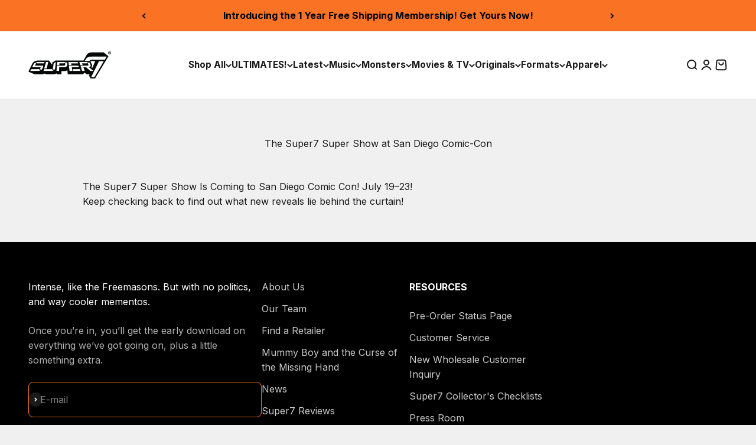

--- FILE ---
content_type: text/html; charset=utf-8
request_url: https://super7.com/pages/sdcc-23-the-super7-super-show
body_size: 62275
content:
<!doctype html>

<html lang="en" dir="ltr">
  <head>
    <meta charset="utf-8">
    <meta name="viewport" content="width=device-width, initial-scale=1.0, height=device-height, minimum-scale=1.0, maximum-scale=1.0">
    <meta name="theme-color" content="#ffffff">

    <title>SDCC 2023 - The Super7 Super Show</title><meta name="description" content="The Super7 Super Show Is Coming to San Diego Comic Con! July 19–23!"><link rel="canonical" href="https://super7.com/pages/sdcc-23-the-super7-super-show">

    <script async crossorigin fetchpriority="high" src="/cdn/shopifycloud/importmap-polyfill/es-modules-shim.2.4.0.js"></script>
<script type="text/javascript" src="//super7.com/cdn/shop/t/71/assets/_proteus-utils.js?v=125481775535928821751751304523"></script>

    <script>
    window.cart_data = {"note":null,"attributes":{},"original_total_price":0,"total_price":0,"total_discount":0,"total_weight":0.0,"item_count":0,"items":[],"requires_shipping":false,"currency":"USD","items_subtotal_price":0,"cart_level_discount_applications":[],"checkout_charge_amount":0};
    

    

    

    </script>

    <script type="text/javascript" src="//super7.com/cdn/shop/t/71/assets/_proteus-treatments.js?v=69444537322502299511764724790"></script>

    <!-- Proteus Google Tag Manager -->
    <script>(function(w,d,s,l,i){w[l]=w[l]||[];w[l].push({'gtm.start':
    new Date().getTime(),event:'gtm.js'});var f=d.getElementsByTagName(s)[0],
    j=d.createElement(s),dl=l!='dataLayer'?'&l='+l:'';j.async=true;j.src=
    'https://www.googletagmanager.com/gtm.js?id='+i+dl;f.parentNode.insertBefore(j,f);
    })(window,document,'script','dataLayer','GTM-W72FM6B5');</script>
    <!-- Proteus End Google Tag Manager -->

    <!-- Google Tag Manager --> 
    <script>(function(w,d,s,l,i){w[l]=w[l]||[];w[l].push({'gtm.start': new Date().getTime(),event:'gtm.js'});var f=d.getElementsByTagName(s)[0], j=d.createElement(s),dl=l!='dataLayer'?'&l='+l:'';j.async=true;j.src= 'https://www.googletagmanager.com/gtm.js?id='+i+dl;f.parentNode.insertBefore(j,f); })(window,document,'script','dataLayer','GTM-5XX9F9N');</script> 
    <!-- End Google Tag Manager --><link rel="shortcut icon" href="//super7.com/cdn/shop/files/super7-favicon3.png?v=1655134776&width=96">
      <link rel="apple-touch-icon" href="//super7.com/cdn/shop/files/super7-favicon3.png?v=1655134776&width=180">
<link rel="preconnect" href="https://cdn.shopify.com">
    <link rel="preconnect" href="https://fonts.shopifycdn.com" crossorigin>
    <link rel="dns-prefetch" href="https://productreviews.shopifycdn.com"><link rel="preload" href="//super7.com/cdn/fonts/inter/inter_n8.d15c916037fee1656886aab64725534609d62cc8.woff2" as="font" type="font/woff2" crossorigin><link rel="preload" href="//super7.com/cdn/fonts/inter/inter_n4.b2a3f24c19b4de56e8871f609e73ca7f6d2e2bb9.woff2" as="font" type="font/woff2" crossorigin><meta property="og:type" content="website">
  <meta property="og:title" content="SDCC 2023 - The Super7 Super Show"><meta property="og:image" content="http://super7.com/cdn/shop/files/super7-logo-shareable-2.png?v=1681858831&width=2048">
  <meta property="og:image:secure_url" content="https://super7.com/cdn/shop/files/super7-logo-shareable-2.png?v=1681858831&width=2048">
  <meta property="og:image:width" content="1200">
  <meta property="og:image:height" content="628"><meta property="og:description" content="The Super7 Super Show Is Coming to San Diego Comic Con! July 19–23!"><meta property="og:url" content="https://super7.com/pages/sdcc-23-the-super7-super-show">
<meta property="og:site_name" content="Super7"><meta name="twitter:card" content="summary"><meta name="twitter:title" content="SDCC 2023 - The Super7 Super Show">
  <meta name="twitter:description" content="The Super7 Super Show Is Coming to San Diego Comic Con! July 19–23!"><meta name="twitter:image" content="https://super7.com/cdn/shop/files/super7-logo-shareable-2.png?crop=center&height=1200&v=1681858831&width=1200">
  <meta name="twitter:image:alt" content=""><script type="application/ld+json">
  {
    "@context": "https://schema.org",
    "@type": "BreadcrumbList",
    "itemListElement": [{
        "@type": "ListItem",
        "position": 1,
        "name": "Home",
        "item": "https://super7.com"
      },{
            "@type": "ListItem",
            "position": 2,
            "name": "The Super7 Super Show at San Diego Comic-Con",
            "item": "https://super7.com/pages/sdcc-23-the-super7-super-show"
          }]
  }
</script><style>/* Typography (heading) */
  @font-face {
  font-family: Inter;
  font-weight: 800;
  font-style: normal;
  font-display: fallback;
  src: url("//super7.com/cdn/fonts/inter/inter_n8.d15c916037fee1656886aab64725534609d62cc8.woff2") format("woff2"),
       url("//super7.com/cdn/fonts/inter/inter_n8.c88637171fecf10ab2d88c89dbf06f41a1ae8be5.woff") format("woff");
}

@font-face {
  font-family: Inter;
  font-weight: 800;
  font-style: italic;
  font-display: fallback;
  src: url("//super7.com/cdn/fonts/inter/inter_i8.43b36d1ed012e0be95ad40ae98653a2b7e349b3b.woff2") format("woff2"),
       url("//super7.com/cdn/fonts/inter/inter_i8.29421c96cbf447cbe238e558a27b1cb27b01b743.woff") format("woff");
}

/* Typography (body) */
  @font-face {
  font-family: Inter;
  font-weight: 400;
  font-style: normal;
  font-display: fallback;
  src: url("//super7.com/cdn/fonts/inter/inter_n4.b2a3f24c19b4de56e8871f609e73ca7f6d2e2bb9.woff2") format("woff2"),
       url("//super7.com/cdn/fonts/inter/inter_n4.af8052d517e0c9ffac7b814872cecc27ae1fa132.woff") format("woff");
}

@font-face {
  font-family: Inter;
  font-weight: 400;
  font-style: italic;
  font-display: fallback;
  src: url("//super7.com/cdn/fonts/inter/inter_i4.feae1981dda792ab80d117249d9c7e0f1017e5b3.woff2") format("woff2"),
       url("//super7.com/cdn/fonts/inter/inter_i4.62773b7113d5e5f02c71486623cf828884c85c6e.woff") format("woff");
}

@font-face {
  font-family: Inter;
  font-weight: 700;
  font-style: normal;
  font-display: fallback;
  src: url("//super7.com/cdn/fonts/inter/inter_n7.02711e6b374660cfc7915d1afc1c204e633421e4.woff2") format("woff2"),
       url("//super7.com/cdn/fonts/inter/inter_n7.6dab87426f6b8813070abd79972ceaf2f8d3b012.woff") format("woff");
}

@font-face {
  font-family: Inter;
  font-weight: 700;
  font-style: italic;
  font-display: fallback;
  src: url("//super7.com/cdn/fonts/inter/inter_i7.b377bcd4cc0f160622a22d638ae7e2cd9b86ea4c.woff2") format("woff2"),
       url("//super7.com/cdn/fonts/inter/inter_i7.7c69a6a34e3bb44fcf6f975857e13b9a9b25beb4.woff") format("woff");
}

:root {
    /**
     * ---------------------------------------------------------------------
     * SPACING VARIABLES
     *
     * We are using a spacing inspired from frameworks like Tailwind CSS.
     * ---------------------------------------------------------------------
     */
    --spacing-0-5: 0.125rem; /* 2px */
    --spacing-1: 0.25rem; /* 4px */
    --spacing-1-5: 0.375rem; /* 6px */
    --spacing-2: 0.5rem; /* 8px */
    --spacing-2-5: 0.625rem; /* 10px */
    --spacing-3: 0.75rem; /* 12px */
    --spacing-3-5: 0.875rem; /* 14px */
    --spacing-4: 1rem; /* 16px */
    --spacing-4-5: 1.125rem; /* 18px */
    --spacing-5: 1.25rem; /* 20px */
    --spacing-5-5: 1.375rem; /* 22px */
    --spacing-6: 1.5rem; /* 24px */
    --spacing-6-5: 1.625rem; /* 26px */
    --spacing-7: 1.75rem; /* 28px */
    --spacing-7-5: 1.875rem; /* 30px */
    --spacing-8: 2rem; /* 32px */
    --spacing-8-5: 2.125rem; /* 34px */
    --spacing-9: 2.25rem; /* 36px */
    --spacing-9-5: 2.375rem; /* 38px */
    --spacing-10: 2.5rem; /* 40px */
    --spacing-11: 2.75rem; /* 44px */
    --spacing-12: 3rem; /* 48px */
    --spacing-14: 3.5rem; /* 56px */
    --spacing-16: 4rem; /* 64px */
    --spacing-18: 4.5rem; /* 72px */
    --spacing-20: 5rem; /* 80px */
    --spacing-24: 6rem; /* 96px */
    --spacing-28: 7rem; /* 112px */
    --spacing-32: 8rem; /* 128px */
    --spacing-36: 9rem; /* 144px */
    --spacing-40: 10rem; /* 160px */
    --spacing-44: 11rem; /* 176px */
    --spacing-48: 12rem; /* 192px */
    --spacing-52: 13rem; /* 208px */
    --spacing-56: 14rem; /* 224px */
    --spacing-60: 15rem; /* 240px */
    --spacing-64: 16rem; /* 256px */
    --spacing-72: 18rem; /* 288px */
    --spacing-80: 20rem; /* 320px */
    --spacing-96: 24rem; /* 384px */

    /* Container */
    --container-max-width: 1600px;
    --container-narrow-max-width: 1350px;
    --container-gutter: var(--spacing-5);
    --section-outer-spacing-block: var(--spacing-8);
    --section-inner-max-spacing-block: var(--spacing-8);
    --section-inner-spacing-inline: var(--container-gutter);
    --section-stack-spacing-block: var(--spacing-8);

    /* Grid gutter */
    --grid-gutter: var(--spacing-5);

    /* Product list settings */
    --product-list-row-gap: var(--spacing-8);
    --product-list-column-gap: var(--grid-gutter);

    /* Form settings */
    --input-gap: var(--spacing-2);
    --input-height: 2.625rem;
    --input-padding-inline: var(--spacing-4);

    /* Other sizes */
    --sticky-area-height: calc(var(--sticky-announcement-bar-enabled, 0) * var(--announcement-bar-height, 0px) + var(--sticky-header-enabled, 0) * var(--header-height, 0px));

    /* RTL support */
    --transform-logical-flip: 1;
    --transform-origin-start: left;
    --transform-origin-end: right;

    /**
     * ---------------------------------------------------------------------
     * TYPOGRAPHY
     * ---------------------------------------------------------------------
     */

    /* Font properties */
    --heading-font-family: Inter, sans-serif;
    --heading-font-weight: 800;
    --heading-font-style: normal;
    --heading-text-transform: uppercase;
    --heading-letter-spacing: -0.02em;
    --text-font-family: Inter, sans-serif;
    --text-font-weight: 400;
    --text-font-style: normal;
    --text-letter-spacing: 0.0em;

    /* Font sizes */
    --text-h0: 3rem;
    --text-h1: 2.5rem;
    --text-h2: 2rem;
    --text-h3: 1.5rem;
    --text-h4: 1.375rem;
    --text-h5: 1.125rem;
    --text-h6: 1rem;
    --text-xs: 0.6875rem;
    --text-sm: 0.75rem;
    --text-base: 0.875rem;
    --text-lg: 1.125rem;

    /**
     * ---------------------------------------------------------------------
     * COLORS
     * ---------------------------------------------------------------------
     */

    /* Color settings */--accent: 250 114 36;
    --text-primary: 26 26 26;
    --background-primary: 240 240 240;
    --dialog-background: 255 255 255;
    --border-color: var(--text-color, var(--text-primary)) / 0.12;

    /* Button colors */
    --button-background-primary: 250 114 36;
    --button-text-primary: 0 0 0;
    --button-background-secondary: 0 0 0;
    --button-text-secondary: 255 255 255;

    /* Status colors */
    --success-background: 224 244 232;
    --success-text: 0 163 65;
    --warning-background: 255 246 233;
    --warning-text: 255 183 74;
    --error-background: 254 231 231;
    --error-text: 248 58 58;

    /* Product colors */
    --on-sale-text: 248 58 58;
    --on-sale-badge-background: 248 58 58;
    --on-sale-badge-text: 255 255 255;
    --sold-out-badge-background: 0 0 0;
    --sold-out-badge-text: 255 255 255;
    --primary-badge-background: 77 77 79;
    --primary-badge-text: 255 255 255;
    --star-color: 255 183 74;
    --product-card-background: 255 255 255;
    --product-card-text: 26 26 26;

    /* Header colors */
    --header-background: 255 255 255;
    --header-text: 26 26 26;

    /* Footer colors */
    --footer-background: 0 0 0;
    --footer-text: 255 255 255;

    /* Rounded variables (used for border radius) */
    --rounded-xs: 0.25rem;
    --rounded-sm: 0.375rem;
    --rounded: 0.75rem;
    --rounded-lg: 1.5rem;
    --rounded-full: 9999px;

    --rounded-button: 3.75rem;
    --rounded-input: 0.5rem;

    /* Box shadow */
    --shadow-sm: 0 2px 8px rgb(var(--text-primary) / 0.1);
    --shadow: 0 5px 15px rgb(var(--text-primary) / 0.1);
    --shadow-md: 0 5px 30px rgb(var(--text-primary) / 0.1);
    --shadow-block: 0px 18px 50px rgb(var(--text-primary) / 0.1);

    /**
     * ---------------------------------------------------------------------
     * OTHER
     * ---------------------------------------------------------------------
     */

    --stagger-products-reveal-opacity: 0;
    --cursor-close-svg-url: url(//super7.com/cdn/shop/t/71/assets/cursor-close.svg?v=147174565022153725511742212999);
    --cursor-zoom-in-svg-url: url(//super7.com/cdn/shop/t/71/assets/cursor-zoom-in.svg?v=154953035094101115921742212999);
    --cursor-zoom-out-svg-url: url(//super7.com/cdn/shop/t/71/assets/cursor-zoom-out.svg?v=16155520337305705181742213000);
    --checkmark-svg-url: url(//super7.com/cdn/shop/t/71/assets/checkmark.svg?v=5085511394707007931742309587);
  }

  [dir="rtl"]:root {
    /* RTL support */
    --transform-logical-flip: -1;
    --transform-origin-start: right;
    --transform-origin-end: left;
  }

  @media screen and (min-width: 700px) {
    :root {
      /* Typography (font size) */
      --text-h0: 4rem;
      --text-h1: 3rem;
      --text-h2: 2.5rem;
      --text-h3: 2rem;
      --text-h4: 1.625rem;
      --text-h5: 1.25rem;
      --text-h6: 1.125rem;

      --text-xs: 0.75rem;
      --text-sm: 0.875rem;
      --text-base: 1.0rem;
      --text-lg: 1.25rem;

      /* Spacing */
      --container-gutter: 2rem;
      --section-outer-spacing-block: var(--spacing-12);
      --section-inner-max-spacing-block: var(--spacing-10);
      --section-inner-spacing-inline: var(--spacing-12);
      --section-stack-spacing-block: var(--spacing-10);

      /* Grid gutter */
      --grid-gutter: var(--spacing-6);

      /* Product list settings */
      --product-list-row-gap: var(--spacing-12);

      /* Form settings */
      --input-gap: 1rem;
      --input-height: 3.125rem;
      --input-padding-inline: var(--spacing-5);
    }
  }

  @media screen and (min-width: 1000px) {
    :root {
      /* Spacing settings */
      --container-gutter: var(--spacing-12);
      --section-outer-spacing-block: var(--spacing-14);
      --section-inner-max-spacing-block: var(--spacing-12);
      --section-inner-spacing-inline: var(--spacing-16);
      --section-stack-spacing-block: var(--spacing-10);
    }
  }

  @media screen and (min-width: 1150px) {
    :root {
      /* Spacing settings */
      --container-gutter: var(--spacing-12);
      --section-outer-spacing-block: var(--spacing-14);
      --section-inner-max-spacing-block: var(--spacing-12);
      --section-inner-spacing-inline: var(--spacing-16);
      --section-stack-spacing-block: var(--spacing-12);
    }
  }

  @media screen and (min-width: 1400px) {
    :root {
      /* Typography (font size) */
      --text-h0: 5rem;
      --text-h1: 3.75rem;
      --text-h2: 3rem;
      --text-h3: 2.25rem;
      --text-h4: 2rem;
      --text-h5: 1.5rem;
      --text-h6: 1.25rem;

      --section-outer-spacing-block: var(--spacing-16);
      --section-inner-max-spacing-block: var(--spacing-14);
      --section-inner-spacing-inline: var(--spacing-18);
    }
  }

  @media screen and (min-width: 1600px) {
    :root {
      --section-outer-spacing-block: var(--spacing-16);
      --section-inner-max-spacing-block: var(--spacing-16);
      --section-inner-spacing-inline: var(--spacing-20);
    }
  }

  /**
   * ---------------------------------------------------------------------
   * LIQUID DEPENDANT CSS
   *
   * Our main CSS is Liquid free, but some very specific features depend on
   * theme settings, so we have them here
   * ---------------------------------------------------------------------
   */@media screen and (pointer: fine) {
        /* The !important are for the Shopify Payment button to ensure we override the default from Shopify styles */
        .button:not([disabled]):not(.button--outline):hover, .btn:not([disabled]):hover, .shopify-payment-button__button--unbranded:not([disabled]):hover {
          background-color: transparent !important;
          color: rgb(var(--button-outline-color) / var(--button-background-opacity, 1)) !important;
          box-shadow: inset 0 0 0 2px currentColor !important;
        }

        .button--outline:not([disabled]):hover {
          background: rgb(var(--button-background));
          color: rgb(var(--button-text-color));
          box-shadow: inset 0 0 0 2px rgb(var(--button-background));
        }
      }</style><script>
  // This allows to expose several variables to the global scope, to be used in scripts
  window.themeVariables = {
    settings: {
      showPageTransition: null,
      staggerProductsApparition: true,
      reduceDrawerAnimation: false,
      reduceMenuAnimation: false,
      headingApparition: "split_fade",
      pageType: "page",
      moneyFormat: "${{amount}}",
      moneyWithCurrencyFormat: "${{amount}} USD",
      currencyCodeEnabled: false,
      cartType: "drawer",
      showDiscount: true,
      discountMode: "saving",
      pageBackground: "#f0f0f0",
      textColor: "#1a1a1a"
    },

    strings: {
      accessibilityClose: "Close",
      accessibilityNext: "Next",
      accessibilityPrevious: "Previous",
      closeGallery: "Close gallery",
      zoomGallery: "Zoom",
      errorGallery: "Image cannot be loaded",
      searchNoResults: "No results could be found.",
      addOrderNote: "Add order note",
      editOrderNote: "Edit order note",
      shippingEstimatorNoResults: "Sorry, we do not ship to your address.",
      shippingEstimatorOneResult: "There is one shipping rate for your address:",
      shippingEstimatorMultipleResults: "There are several shipping rates for your address:",
      shippingEstimatorError: "One or more error occurred while retrieving shipping rates:"
    },

    breakpoints: {
      'sm': 'screen and (min-width: 700px)',
      'md': 'screen and (min-width: 1000px)',
      'lg': 'screen and (min-width: 1150px)',
      'xl': 'screen and (min-width: 1400px)',

      'sm-max': 'screen and (max-width: 699px)',
      'md-max': 'screen and (max-width: 999px)',
      'lg-max': 'screen and (max-width: 1149px)',
      'xl-max': 'screen and (max-width: 1399px)'
    }
  };

  // For detecting native share
  document.documentElement.classList.add(`native-share--${navigator.share ? 'enabled' : 'disabled'}`);</script><script>
      if (!(HTMLScriptElement.supports && HTMLScriptElement.supports('importmap'))) {
        const importMapPolyfill = document.createElement('script');
        importMapPolyfill.async = true;
        importMapPolyfill.src = "//super7.com/cdn/shop/t/71/assets/es-module-shims.min.js?v=98603786603752121101742212980";

        document.head.appendChild(importMapPolyfill);
      }
    </script>

    <script type="importmap">{
        "imports": {
          "vendor": "//super7.com/cdn/shop/t/71/assets/vendor.min.js?v=37127808935879722241742212980",
          "theme": "//super7.com/cdn/shop/t/71/assets/theme.js?v=52388010713111981741753213228",
          "photoswipe": "//super7.com/cdn/shop/t/71/assets/photoswipe.min.js?v=13374349288281597431742212980"
        }
      }
    </script>

    <script type="module" src="//super7.com/cdn/shop/t/71/assets/vendor.min.js?v=37127808935879722241742212980"></script>
    <script type="module" src="//super7.com/cdn/shop/t/71/assets/theme.js?v=52388010713111981741753213228"></script>

    <script>window.performance && window.performance.mark && window.performance.mark('shopify.content_for_header.start');</script><meta name="google-site-verification" content="4g_jjgoaoUwvl0J8s62dUO8qpLnXmDJoRdmktAxSFLU">
<meta id="shopify-digital-wallet" name="shopify-digital-wallet" content="/27261450/digital_wallets/dialog">
<meta name="shopify-checkout-api-token" content="72b548d96f7091cd1562d3c038e61480">
<meta id="in-context-paypal-metadata" data-shop-id="27261450" data-venmo-supported="true" data-environment="production" data-locale="en_US" data-paypal-v4="true" data-currency="USD">
<script async="async" src="/checkouts/internal/preloads.js?locale=en-US"></script>
<link rel="preconnect" href="https://shop.app" crossorigin="anonymous">
<script async="async" src="https://shop.app/checkouts/internal/preloads.js?locale=en-US&shop_id=27261450" crossorigin="anonymous"></script>
<script id="apple-pay-shop-capabilities" type="application/json">{"shopId":27261450,"countryCode":"US","currencyCode":"USD","merchantCapabilities":["supports3DS"],"merchantId":"gid:\/\/shopify\/Shop\/27261450","merchantName":"Super7","requiredBillingContactFields":["postalAddress","email"],"requiredShippingContactFields":["postalAddress","email"],"shippingType":"shipping","supportedNetworks":["visa","masterCard","amex","discover","elo","jcb"],"total":{"type":"pending","label":"Super7","amount":"1.00"},"shopifyPaymentsEnabled":true,"supportsSubscriptions":true}</script>
<script id="shopify-features" type="application/json">{"accessToken":"72b548d96f7091cd1562d3c038e61480","betas":["rich-media-storefront-analytics"],"domain":"super7.com","predictiveSearch":true,"shopId":27261450,"locale":"en"}</script>
<script>var Shopify = Shopify || {};
Shopify.shop = "super7main.myshopify.com";
Shopify.locale = "en";
Shopify.currency = {"active":"USD","rate":"1.0"};
Shopify.country = "US";
Shopify.theme = {"name":"[PROD] Proteus Impact 1.0 \/\/ launch","id":126724866181,"schema_name":"Impact","schema_version":"6.5.0","theme_store_id":null,"role":"main"};
Shopify.theme.handle = "null";
Shopify.theme.style = {"id":null,"handle":null};
Shopify.cdnHost = "super7.com/cdn";
Shopify.routes = Shopify.routes || {};
Shopify.routes.root = "/";</script>
<script type="module">!function(o){(o.Shopify=o.Shopify||{}).modules=!0}(window);</script>
<script>!function(o){function n(){var o=[];function n(){o.push(Array.prototype.slice.apply(arguments))}return n.q=o,n}var t=o.Shopify=o.Shopify||{};t.loadFeatures=n(),t.autoloadFeatures=n()}(window);</script>
<script>
  window.ShopifyPay = window.ShopifyPay || {};
  window.ShopifyPay.apiHost = "shop.app\/pay";
  window.ShopifyPay.redirectState = null;
</script>
<script id="shop-js-analytics" type="application/json">{"pageType":"page"}</script>
<script defer="defer" async type="module" src="//super7.com/cdn/shopifycloud/shop-js/modules/v2/client.init-shop-cart-sync_BApSsMSl.en.esm.js"></script>
<script defer="defer" async type="module" src="//super7.com/cdn/shopifycloud/shop-js/modules/v2/chunk.common_CBoos6YZ.esm.js"></script>
<script type="module">
  await import("//super7.com/cdn/shopifycloud/shop-js/modules/v2/client.init-shop-cart-sync_BApSsMSl.en.esm.js");
await import("//super7.com/cdn/shopifycloud/shop-js/modules/v2/chunk.common_CBoos6YZ.esm.js");

  window.Shopify.SignInWithShop?.initShopCartSync?.({"fedCMEnabled":true,"windoidEnabled":true});

</script>
<script>
  window.Shopify = window.Shopify || {};
  if (!window.Shopify.featureAssets) window.Shopify.featureAssets = {};
  window.Shopify.featureAssets['shop-js'] = {"shop-cart-sync":["modules/v2/client.shop-cart-sync_DJczDl9f.en.esm.js","modules/v2/chunk.common_CBoos6YZ.esm.js"],"init-fed-cm":["modules/v2/client.init-fed-cm_BzwGC0Wi.en.esm.js","modules/v2/chunk.common_CBoos6YZ.esm.js"],"init-windoid":["modules/v2/client.init-windoid_BS26ThXS.en.esm.js","modules/v2/chunk.common_CBoos6YZ.esm.js"],"shop-cash-offers":["modules/v2/client.shop-cash-offers_DthCPNIO.en.esm.js","modules/v2/chunk.common_CBoos6YZ.esm.js","modules/v2/chunk.modal_Bu1hFZFC.esm.js"],"shop-button":["modules/v2/client.shop-button_D_JX508o.en.esm.js","modules/v2/chunk.common_CBoos6YZ.esm.js"],"init-shop-email-lookup-coordinator":["modules/v2/client.init-shop-email-lookup-coordinator_DFwWcvrS.en.esm.js","modules/v2/chunk.common_CBoos6YZ.esm.js"],"shop-toast-manager":["modules/v2/client.shop-toast-manager_tEhgP2F9.en.esm.js","modules/v2/chunk.common_CBoos6YZ.esm.js"],"shop-login-button":["modules/v2/client.shop-login-button_DwLgFT0K.en.esm.js","modules/v2/chunk.common_CBoos6YZ.esm.js","modules/v2/chunk.modal_Bu1hFZFC.esm.js"],"avatar":["modules/v2/client.avatar_BTnouDA3.en.esm.js"],"init-shop-cart-sync":["modules/v2/client.init-shop-cart-sync_BApSsMSl.en.esm.js","modules/v2/chunk.common_CBoos6YZ.esm.js"],"pay-button":["modules/v2/client.pay-button_BuNmcIr_.en.esm.js","modules/v2/chunk.common_CBoos6YZ.esm.js"],"init-shop-for-new-customer-accounts":["modules/v2/client.init-shop-for-new-customer-accounts_DrjXSI53.en.esm.js","modules/v2/client.shop-login-button_DwLgFT0K.en.esm.js","modules/v2/chunk.common_CBoos6YZ.esm.js","modules/v2/chunk.modal_Bu1hFZFC.esm.js"],"init-customer-accounts-sign-up":["modules/v2/client.init-customer-accounts-sign-up_TlVCiykN.en.esm.js","modules/v2/client.shop-login-button_DwLgFT0K.en.esm.js","modules/v2/chunk.common_CBoos6YZ.esm.js","modules/v2/chunk.modal_Bu1hFZFC.esm.js"],"shop-follow-button":["modules/v2/client.shop-follow-button_C5D3XtBb.en.esm.js","modules/v2/chunk.common_CBoos6YZ.esm.js","modules/v2/chunk.modal_Bu1hFZFC.esm.js"],"checkout-modal":["modules/v2/client.checkout-modal_8TC_1FUY.en.esm.js","modules/v2/chunk.common_CBoos6YZ.esm.js","modules/v2/chunk.modal_Bu1hFZFC.esm.js"],"init-customer-accounts":["modules/v2/client.init-customer-accounts_C0Oh2ljF.en.esm.js","modules/v2/client.shop-login-button_DwLgFT0K.en.esm.js","modules/v2/chunk.common_CBoos6YZ.esm.js","modules/v2/chunk.modal_Bu1hFZFC.esm.js"],"lead-capture":["modules/v2/client.lead-capture_Cq0gfm7I.en.esm.js","modules/v2/chunk.common_CBoos6YZ.esm.js","modules/v2/chunk.modal_Bu1hFZFC.esm.js"],"shop-login":["modules/v2/client.shop-login_BmtnoEUo.en.esm.js","modules/v2/chunk.common_CBoos6YZ.esm.js","modules/v2/chunk.modal_Bu1hFZFC.esm.js"],"payment-terms":["modules/v2/client.payment-terms_BHOWV7U_.en.esm.js","modules/v2/chunk.common_CBoos6YZ.esm.js","modules/v2/chunk.modal_Bu1hFZFC.esm.js"]};
</script>
<script>(function() {
  var isLoaded = false;
  function asyncLoad() {
    if (isLoaded) return;
    isLoaded = true;
    var urls = ["https:\/\/chimpstatic.com\/mcjs-connected\/js\/users\/12e79e270a1cb19be40c8de8e\/f164bb22c148be4df3aad8b63.js?shop=super7main.myshopify.com","https:\/\/gallery.cevoid.com\/embed.js?shop=super7main.myshopify.com","https:\/\/d1hcrjcdtouu7e.cloudfront.net\/js\/gdpr_cookie_consent.min.js?shop=super7main.myshopify.com","https:\/\/static.klaviyo.com\/onsite\/js\/klaviyo.js?company_id=Rge4HY\u0026shop=super7main.myshopify.com","https:\/\/reconvert-cdn.com\/assets\/js\/store_reconvert_node.js?v=2\u0026scid=Y2JhZmY0NTg1ZDBkOWMwMjFkNzYxODkzZjRmODFlNmIuNWM3NDE2OGVmOWJiMTdlYTkwYzQ1OTA3NTJlZGNlMjg=\u0026shop=super7main.myshopify.com","https:\/\/reconvert-cdn.com\/assets\/js\/reconvert_script_tags.mini.js?scid=Y2JhZmY0NTg1ZDBkOWMwMjFkNzYxODkzZjRmODFlNmIuNWM3NDE2OGVmOWJiMTdlYTkwYzQ1OTA3NTJlZGNlMjg=\u0026shop=super7main.myshopify.com","https:\/\/shopify-extension.getredo.com\/main.js?widget_id=w61ylgqgih07xv2\u0026shop=super7main.myshopify.com"];
    for (var i = 0; i < urls.length; i++) {
      var s = document.createElement('script');
      s.type = 'text/javascript';
      s.async = true;
      s.src = urls[i];
      var x = document.getElementsByTagName('script')[0];
      x.parentNode.insertBefore(s, x);
    }
  };
  if(window.attachEvent) {
    window.attachEvent('onload', asyncLoad);
  } else {
    window.addEventListener('load', asyncLoad, false);
  }
})();</script>
<script id="__st">var __st={"a":27261450,"offset":-28800,"reqid":"9cfddcf3-e42f-4eae-9e9a-71904fc786b4-1768902077","pageurl":"super7.com\/pages\/sdcc-23-the-super7-super-show","s":"pages-83817824389","u":"59f48459403c","p":"page","rtyp":"page","rid":83817824389};</script>
<script>window.ShopifyPaypalV4VisibilityTracking = true;</script>
<script id="captcha-bootstrap">!function(){'use strict';const t='contact',e='account',n='new_comment',o=[[t,t],['blogs',n],['comments',n],[t,'customer']],c=[[e,'customer_login'],[e,'guest_login'],[e,'recover_customer_password'],[e,'create_customer']],r=t=>t.map((([t,e])=>`form[action*='/${t}']:not([data-nocaptcha='true']) input[name='form_type'][value='${e}']`)).join(','),a=t=>()=>t?[...document.querySelectorAll(t)].map((t=>t.form)):[];function s(){const t=[...o],e=r(t);return a(e)}const i='password',u='form_key',d=['recaptcha-v3-token','g-recaptcha-response','h-captcha-response',i],f=()=>{try{return window.sessionStorage}catch{return}},m='__shopify_v',_=t=>t.elements[u];function p(t,e,n=!1){try{const o=window.sessionStorage,c=JSON.parse(o.getItem(e)),{data:r}=function(t){const{data:e,action:n}=t;return t[m]||n?{data:e,action:n}:{data:t,action:n}}(c);for(const[e,n]of Object.entries(r))t.elements[e]&&(t.elements[e].value=n);n&&o.removeItem(e)}catch(o){console.error('form repopulation failed',{error:o})}}const l='form_type',E='cptcha';function T(t){t.dataset[E]=!0}const w=window,h=w.document,L='Shopify',v='ce_forms',y='captcha';let A=!1;((t,e)=>{const n=(g='f06e6c50-85a8-45c8-87d0-21a2b65856fe',I='https://cdn.shopify.com/shopifycloud/storefront-forms-hcaptcha/ce_storefront_forms_captcha_hcaptcha.v1.5.2.iife.js',D={infoText:'Protected by hCaptcha',privacyText:'Privacy',termsText:'Terms'},(t,e,n)=>{const o=w[L][v],c=o.bindForm;if(c)return c(t,g,e,D).then(n);var r;o.q.push([[t,g,e,D],n]),r=I,A||(h.body.append(Object.assign(h.createElement('script'),{id:'captcha-provider',async:!0,src:r})),A=!0)});var g,I,D;w[L]=w[L]||{},w[L][v]=w[L][v]||{},w[L][v].q=[],w[L][y]=w[L][y]||{},w[L][y].protect=function(t,e){n(t,void 0,e),T(t)},Object.freeze(w[L][y]),function(t,e,n,w,h,L){const[v,y,A,g]=function(t,e,n){const i=e?o:[],u=t?c:[],d=[...i,...u],f=r(d),m=r(i),_=r(d.filter((([t,e])=>n.includes(e))));return[a(f),a(m),a(_),s()]}(w,h,L),I=t=>{const e=t.target;return e instanceof HTMLFormElement?e:e&&e.form},D=t=>v().includes(t);t.addEventListener('submit',(t=>{const e=I(t);if(!e)return;const n=D(e)&&!e.dataset.hcaptchaBound&&!e.dataset.recaptchaBound,o=_(e),c=g().includes(e)&&(!o||!o.value);(n||c)&&t.preventDefault(),c&&!n&&(function(t){try{if(!f())return;!function(t){const e=f();if(!e)return;const n=_(t);if(!n)return;const o=n.value;o&&e.removeItem(o)}(t);const e=Array.from(Array(32),(()=>Math.random().toString(36)[2])).join('');!function(t,e){_(t)||t.append(Object.assign(document.createElement('input'),{type:'hidden',name:u})),t.elements[u].value=e}(t,e),function(t,e){const n=f();if(!n)return;const o=[...t.querySelectorAll(`input[type='${i}']`)].map((({name:t})=>t)),c=[...d,...o],r={};for(const[a,s]of new FormData(t).entries())c.includes(a)||(r[a]=s);n.setItem(e,JSON.stringify({[m]:1,action:t.action,data:r}))}(t,e)}catch(e){console.error('failed to persist form',e)}}(e),e.submit())}));const S=(t,e)=>{t&&!t.dataset[E]&&(n(t,e.some((e=>e===t))),T(t))};for(const o of['focusin','change'])t.addEventListener(o,(t=>{const e=I(t);D(e)&&S(e,y())}));const B=e.get('form_key'),M=e.get(l),P=B&&M;t.addEventListener('DOMContentLoaded',(()=>{const t=y();if(P)for(const e of t)e.elements[l].value===M&&p(e,B);[...new Set([...A(),...v().filter((t=>'true'===t.dataset.shopifyCaptcha))])].forEach((e=>S(e,t)))}))}(h,new URLSearchParams(w.location.search),n,t,e,['guest_login'])})(!0,!0)}();</script>
<script integrity="sha256-4kQ18oKyAcykRKYeNunJcIwy7WH5gtpwJnB7kiuLZ1E=" data-source-attribution="shopify.loadfeatures" defer="defer" src="//super7.com/cdn/shopifycloud/storefront/assets/storefront/load_feature-a0a9edcb.js" crossorigin="anonymous"></script>
<script crossorigin="anonymous" defer="defer" src="//super7.com/cdn/shopifycloud/storefront/assets/shopify_pay/storefront-65b4c6d7.js?v=20250812"></script>
<script data-source-attribution="shopify.dynamic_checkout.dynamic.init">var Shopify=Shopify||{};Shopify.PaymentButton=Shopify.PaymentButton||{isStorefrontPortableWallets:!0,init:function(){window.Shopify.PaymentButton.init=function(){};var t=document.createElement("script");t.src="https://super7.com/cdn/shopifycloud/portable-wallets/latest/portable-wallets.en.js",t.type="module",document.head.appendChild(t)}};
</script>
<script data-source-attribution="shopify.dynamic_checkout.buyer_consent">
  function portableWalletsHideBuyerConsent(e){var t=document.getElementById("shopify-buyer-consent"),n=document.getElementById("shopify-subscription-policy-button");t&&n&&(t.classList.add("hidden"),t.setAttribute("aria-hidden","true"),n.removeEventListener("click",e))}function portableWalletsShowBuyerConsent(e){var t=document.getElementById("shopify-buyer-consent"),n=document.getElementById("shopify-subscription-policy-button");t&&n&&(t.classList.remove("hidden"),t.removeAttribute("aria-hidden"),n.addEventListener("click",e))}window.Shopify?.PaymentButton&&(window.Shopify.PaymentButton.hideBuyerConsent=portableWalletsHideBuyerConsent,window.Shopify.PaymentButton.showBuyerConsent=portableWalletsShowBuyerConsent);
</script>
<script data-source-attribution="shopify.dynamic_checkout.cart.bootstrap">document.addEventListener("DOMContentLoaded",(function(){function t(){return document.querySelector("shopify-accelerated-checkout-cart, shopify-accelerated-checkout")}if(t())Shopify.PaymentButton.init();else{new MutationObserver((function(e,n){t()&&(Shopify.PaymentButton.init(),n.disconnect())})).observe(document.body,{childList:!0,subtree:!0})}}));
</script>
<link id="shopify-accelerated-checkout-styles" rel="stylesheet" media="screen" href="https://super7.com/cdn/shopifycloud/portable-wallets/latest/accelerated-checkout-backwards-compat.css" crossorigin="anonymous">
<style id="shopify-accelerated-checkout-cart">
        #shopify-buyer-consent {
  margin-top: 1em;
  display: inline-block;
  width: 100%;
}

#shopify-buyer-consent.hidden {
  display: none;
}

#shopify-subscription-policy-button {
  background: none;
  border: none;
  padding: 0;
  text-decoration: underline;
  font-size: inherit;
  cursor: pointer;
}

#shopify-subscription-policy-button::before {
  box-shadow: none;
}

      </style>

<script>window.performance && window.performance.mark && window.performance.mark('shopify.content_for_header.end');</script>
<link href="//super7.com/cdn/shop/t/71/assets/theme.css?v=99582353606927522661768434089" rel="stylesheet" type="text/css" media="all" /><!-- BEGIN app block: shopify://apps/eg-auto-add-to-cart/blocks/app-embed/0f7d4f74-1e89-4820-aec4-6564d7e535d2 -->










  
    <script
      async
      type="text/javascript"
      src="https://cdn.506.io/eg/script.js?shop=super7main.myshopify.com&v=7"
    ></script>
  



  <meta id="easygift-shop" itemid="c2hvcF8kXzE3Njg5MDIwNzg=" content="{&quot;isInstalled&quot;:true,&quot;installedOn&quot;:&quot;2023-11-09T00:23:46.716Z&quot;,&quot;appVersion&quot;:&quot;3.0&quot;,&quot;subscriptionName&quot;:&quot;Unlimited&quot;,&quot;cartAnalytics&quot;:true,&quot;freeTrialEndsOn&quot;:null,&quot;settings&quot;:{&quot;reminderBannerStyle&quot;:{&quot;position&quot;:{&quot;horizontal&quot;:&quot;right&quot;,&quot;vertical&quot;:&quot;bottom&quot;},&quot;imageUrl&quot;:null,&quot;closingMode&quot;:&quot;doNotAutoClose&quot;,&quot;cssStyles&quot;:&quot;&quot;,&quot;displayAfter&quot;:5,&quot;headerText&quot;:&quot;&quot;,&quot;primaryColor&quot;:&quot;#000000&quot;,&quot;reshowBannerAfter&quot;:&quot;everyNewSession&quot;,&quot;selfcloseAfter&quot;:5,&quot;showImage&quot;:false,&quot;subHeaderText&quot;:&quot;&quot;},&quot;addedItemIdentifier&quot;:&quot;_Superpack&quot;,&quot;ignoreOtherAppLineItems&quot;:null,&quot;customVariantsInfoLifetimeMins&quot;:1440,&quot;redirectPath&quot;:null,&quot;ignoreNonStandardCartRequests&quot;:false,&quot;bannerStyle&quot;:{&quot;position&quot;:{&quot;horizontal&quot;:&quot;right&quot;,&quot;vertical&quot;:&quot;bottom&quot;},&quot;cssStyles&quot;:null,&quot;primaryColor&quot;:&quot;#000000&quot;},&quot;themePresetId&quot;:&quot;0&quot;,&quot;notificationStyle&quot;:{&quot;position&quot;:{&quot;horizontal&quot;:&quot;right&quot;,&quot;vertical&quot;:&quot;bottom&quot;},&quot;primaryColor&quot;:&quot;#3A3A3A&quot;,&quot;duration&quot;:&quot;3.0&quot;,&quot;cssStyles&quot;:&quot;#aca-notifications-wrapper {\n  display: block;\n  right: 0;\n  bottom: 0;\n  position: fixed;\n  z-index: 99999999;\n  max-height: 100%;\n  overflow: auto;\n}\n.aca-notification-container {\n  display: flex;\n  flex-direction: row;\n  text-align: left;\n  font-size: 16px;\n  margin: 12px;\n  padding: 8px;\n  background-color: #FFFFFF;\n  width: fit-content;\n  box-shadow: rgb(170 170 170) 0px 0px 5px;\n  border-radius: 8px;\n  opacity: 0;\n  transition: opacity 0.4s ease-in-out;\n}\n.aca-notification-container .aca-notification-image {\n  display: flex;\n  align-items: center;\n  justify-content: center;\n  min-height: 60px;\n  min-width: 60px;\n  height: 60px;\n  width: 60px;\n  background-color: #FFFFFF;\n  margin: 8px;\n}\n.aca-notification-image img {\n  display: block;\n  max-width: 100%;\n  max-height: 100%;\n  width: auto;\n  height: auto;\n  border-radius: 6px;\n  box-shadow: rgba(99, 115, 129, 0.29) 0px 0px 4px 1px;\n}\n.aca-notification-container .aca-notification-text {\n  flex-grow: 1;\n  margin: 8px;\n  max-width: 260px;\n}\n.aca-notification-heading {\n  font-size: 24px;\n  margin: 0 0 0.3em 0;\n  line-height: normal;\n  word-break: break-word;\n  line-height: 1.2;\n  max-height: 3.6em;\n  overflow: hidden;\n  color: #3A3A3A;\n}\n.aca-notification-subheading {\n  font-size: 18px;\n  margin: 0;\n  line-height: normal;\n  word-break: break-word;\n  line-height: 1.4;\n  max-height: 5.6em;\n  overflow: hidden;\n  color: #3A3A3A;\n}\n@media screen and (max-width: 450px) {\n  #aca-notifications-wrapper {\n    left: 0;\n    right: 0;\n  }\n  .aca-notification-container {\n    width: auto;\n  }\n.aca-notification-container .aca-notification-text {\n    max-width: none;\n  }\n}&quot;,&quot;hasCustomizations&quot;:false},&quot;fetchCartData&quot;:false,&quot;useLocalStorage&quot;:{&quot;enabled&quot;:false,&quot;expiryMinutes&quot;:null},&quot;popupStyle&quot;:{&quot;closeModalOutsideClick&quot;:true,&quot;priceShowZeroDecimals&quot;:true,&quot;primaryColor&quot;:&quot;#3A3A3A&quot;,&quot;secondaryColor&quot;:&quot;#3A3A3A&quot;,&quot;cssStyles&quot;:&quot;#aca-modal {\n  position: fixed;\n  left: 0;\n  top: 0;\n  width: 100%;\n  height: 100%;\n  background: rgba(0, 0, 0, 0.5);\n  z-index: 99999999;\n  overflow-x: hidden;\n  overflow-y: auto;\n  display: block;\n}\n#aca-modal-wrapper {\n  display: flex;\n  align-items: center;\n  width: 80%;\n  height: auto;\n  max-width: 1000px;\n  min-height: calc(100% - 60px);\n  margin: 30px auto;\n}\n#aca-modal-container {\n  position: relative;\n  display: flex;\n  flex-direction: column;\n  align-items: center;\n  justify-content: center;\n  box-shadow: 0 0 1.5rem rgba(17, 17, 17, 0.7);\n  width: 100%;\n  padding: 20px;\n  background-color: #FFFFFF;\n}\n#aca-close-icon-container {\n  position: absolute;\n  top: 12px;\n  right: 12px;\n  width: 25px;\n  display: none;\n}\n#aca-close-icon {\n  stroke: #333333;\n}\n#aca-modal-custom-image-container {\n  background-color: #FFFFFF;\n  margin: 0.5em 0;\n}\n#aca-modal-custom-image-container img {\n  display: block;\n  min-width: 60px;\n  min-height: 60px;\n  max-width: 200px;\n  max-height: 200px;\n  width: auto;\n  height: auto;\n}\n#aca-modal-headline {\n  text-align: center;\n  text-transform: none;\n  letter-spacing: normal;\n  margin: 0.5em 0;\n  font-size: 30px;\n  color: #3A3A3A;\n}\n#aca-modal-subheadline {\n  text-align: center;\n  font-weight: normal;\n  margin: 0 0 0.5em 0;\n  font-size: 20px;\n  color: #3A3A3A;\n}\n#aca-products-container {\n  display: flex;\n  align-items: flex-start;\n  justify-content: center;\n  flex-wrap: wrap;\n  width: 85%;\n}\n#aca-products-container .aca-product {\n  text-align: center;\n  margin: 15px;\n  width: 220px;\n}\n.aca-product-image {\n  display: flex;\n  align-items: center;\n  justify-content: center;\n  width: 100%;\n  height: 200px;\n  background-color: #FFFFFF;\n  margin-bottom: 1em;\n}\n.aca-product-image img {\n  display: block;\n  max-width: 100%;\n  max-height: 100%;\n  width: auto;\n  height: auto;\n}\n.aca-product-name, .aca-subscription-name {\n  color: #333333;\n  line-height: inherit;\n  word-break: break-word;\n  font-size: 16px;\nmargin-bottom: 10px;\nline-height: 1.3em;\n}\n.aca-product-variant-name {\n  margin-top: 1em;\n  color: #333333;\n  line-height: inherit;\n  word-break: break-word;\n  font-size: 16px;\n}\n.aca-product-price {\n  color: #333333;\n  line-height: inherit;\n  font-size: 16px;\nmargin-bottom: 15px;\nfont-weight: 600;\n}\n.aca-subscription-label {\n  color: #333333;\n  line-height: inherit;\n  word-break: break-word;\n  font-weight: 600;\n  font-size: 16px;\n}\n.aca-product-dropdown {\n  position: relative;\n  display: flex;\n  align-items: center;\n  cursor: pointer;\n  width: 100%;\n  height: 42px;\n  background-color: #FFFFFF;\n  line-height: inherit;\n  margin-bottom: 1em;\n}\n.aca-product-dropdown .dropdown-icon {\n  position: absolute;\n  right: 8px;\n  height: 12px;\n  width: 12px;\n  fill: #E1E3E4;\n}\n.aca-product-dropdown select::before,\n.aca-product-dropdown select::after {\n  box-sizing: border-box;\n}\nselect.aca-product-dropdown::-ms-expand {\n  display: none;\n}\n.aca-product-dropdown select {\n  box-sizing: border-box;\n  background-color: transparent;\n  border: none;\n  margin: 0;\n  cursor: inherit;\n  line-height: inherit;\n  outline: none;\n  -moz-appearance: none;\n  -webkit-appearance: none;\n  appearance: none;\n  background-image: none;\n  border-top-left-radius: 0;\n  border-top-right-radius: 0;\n  border-bottom-right-radius: 0;\n  border-bottom-left-radius: 0;\n  z-index: 1;\n  width: 100%;\n  height: 100%;\n  cursor: pointer;\n  border: 1px solid #E1E3E4;\n  border-radius: 2px;\n  color: #333333;\n  padding: 0 30px 0 10px;\n  font-size: 15px;\n}\n.aca-product-button {\n  border: none;\n  cursor: pointer;\n  width: 100%;\n  min-height: 42px;\n  word-break: break-word;\n  padding: 8px 14px;\n  background-color: #3A3A3A;\n  text-transform: uppercase;\n  line-height: inherit;\n  border: 1px solid transparent;\n  border-radius: 2px;\n  font-size: 14px;\n  color: #FFFFFF;\n  font-weight: bold;\n  letter-spacing: 1.039px;\n}\n.aca-product-button.aca-product-out-of-stock-button {\n  cursor: default;\n  border: 1px solid #3A3A3A;\n  background-color: #FFFFFF;\n  color: #3A3A3A;\n}\n.aca-button-loader {\n  display: block;\n  border: 3px solid transparent;\n  border-radius: 50%;\n  border-top: 3px solid #FFFFFF;\n  width: 20px;\n  height: 20px;\n  background: transparent;\n  margin: 0 auto;\n  -webkit-animation: aca-loader 0.5s linear infinite;\n  animation: aca-loader 0.5s linear infinite;\n}\n@-webkit-keyframes aca-loader {\n  0% {\n    -webkit-transform: rotate(0deg);\n  }\n  100% {\n    -webkit-transform: rotate(360deg);\n  }\n}\n@keyframes aca-loader {\n  0% {\n    transform: rotate(0deg);\n  }\n  100% {\n    transform: rotate(360deg);\n  }\n}\n.aca-button-tick {\n  display: block;\n  transform: rotate(45deg);\n  -webkit-transform: rotate(45deg);\n  height: 19px;\n  width: 9px;\n  margin: 0 auto;\n  border-bottom: 3px solid #FFFFFF;\n  border-right: 3px solid #FFFFFF;\n}\n.aca-button-cross \u003e svg {\n  width: 22px;\n  margin-bottom: -6px;\n}\n.aca-button-cross .button-cross-icon {\n  stroke: #FFFFFF;\n}\n#aca-bottom-close {\n  cursor: pointer;\n  text-align: center;\n  word-break: break-word;\n  color: #3A3A3A;\n  font-size: 16px;\n}\n@media screen and (min-width: 951px) and (max-width: 1200px) {\n   #aca-products-container {\n    width: 95%;\n    padding: 20px 0;\n  }\n  #aca-products-container .aca-product {\n    margin: 20px 3%;\n    padding: 0;\n  }\n}\n@media screen and (min-width: 951px) and (max-width: 1024px) {\n  #aca-products-container .aca-product {\n    margin: 20px 2%;\n  }\n}\n@media screen and (max-width: 950px) {\n  #aca-products-container {\n    width: 95%;\n    padding: 0;\n  }\n  #aca-products-container .aca-product {\n    width: 45%;\n    max-width: 200px;\n    margin: 2.5%;\n  }\n}\n@media screen and (min-width: 602px) and (max-width: 950px) {\n  #aca-products-container .aca-product {\n    margin: 4%;\n  }\n}\n@media screen and (max-width: 767px) {\n  #aca-modal-wrapper {\n    width: 90%;\n  }\n}\n@media screen and (max-width: 576px) {\n  #aca-modal-container {\n    padding: 23px 0 0;\n  }\n  #aca-close-icon-container {\n    display: block;\n  }\n  #aca-bottom-close {\n    margin: 10px;\n    font-size: 14px;\n  }\n  #aca-modal-headline {\n    margin: 10px 5%;\n    font-size: 20px;\n  }\n  #aca-modal-subheadline {\n    margin: 0 0 5px 0;\n    font-size: 16px;\n  }\n  .aca-product-image {\n    height: 100px;\n    margin: 0;\n  }\n  .aca-product-name, .aca-subscription-name, .aca-product-variant-name {\n    font-size: 12px;\n    margin: 5px 0;\n  }\n  .aca-product-dropdown select, .aca-product-button, .aca-subscription-label {\n    font-size: 12px;\n  }\n  .aca-product-dropdown {\n    height: 30px;\n    margin-bottom: 7px;\n  }\n  .aca-product-button {\n    min-height: 30px;\n    padding: 4px;\n    margin-bottom: 7px;\n  }\n  .aca-button-loader {\n    border: 2px solid transparent;\n    border-top: 2px solid #FFFFFF;\n    width: 12px;\n    height: 12px;\n  }\n  .aca-button-tick {\n    height: 12px;\n    width: 6px;\n    border-bottom: 2px solid #FFFFFF;\n    border-right: 2px solid #FFFFFF;\n  }\n  .aca-button-cross \u003e svg {\n    width: 15px;\n    margin-bottom: -4px;\n  }\n  .aca-button-cross .button-cross-icon {\n    stroke: #FFFFFF;\n  }\n}&quot;,&quot;hasCustomizations&quot;:true,&quot;addButtonText&quot;:&quot;Select&quot;,&quot;dismissButtonText&quot;:&quot;Close&quot;,&quot;outOfStockButtonText&quot;:&quot;Out of Stock&quot;,&quot;imageUrl&quot;:null,&quot;showProductLink&quot;:false,&quot;subscriptionLabel&quot;:&quot;Subscription Plan&quot;},&quot;refreshAfterBannerClick&quot;:false,&quot;disableReapplyRules&quot;:false,&quot;disableReloadOnFailedAddition&quot;:false,&quot;autoReloadCartPage&quot;:false,&quot;ajaxRedirectPath&quot;:null,&quot;allowSimultaneousRequests&quot;:false,&quot;applyRulesOnCheckout&quot;:false,&quot;enableCartCtrlOverrides&quot;:true,&quot;customRedirectFromCart&quot;:null,&quot;scriptSettings&quot;:{&quot;branding&quot;:{&quot;show&quot;:false,&quot;removalRequestSent&quot;:null},&quot;productPageRedirection&quot;:{&quot;enabled&quot;:false,&quot;products&quot;:[],&quot;redirectionURL&quot;:&quot;\/&quot;},&quot;debugging&quot;:{&quot;enabled&quot;:false,&quot;enabledOn&quot;:null,&quot;stringifyObj&quot;:false},&quot;delayUpdates&quot;:2000,&quot;decodePayload&quot;:false,&quot;hideAlertsOnFrontend&quot;:false,&quot;removeEGPropertyFromSplitActionLineItems&quot;:false,&quot;fetchProductInfoFromSavedDomain&quot;:false,&quot;enableBuyNowInterceptions&quot;:false,&quot;removeProductsAddedFromExpiredRules&quot;:false,&quot;useFinalPrice&quot;:false,&quot;hideGiftedPropertyText&quot;:false,&quot;fetchCartDataBeforeRequest&quot;:false,&quot;customCSS&quot;:null},&quot;accessToEnterprise&quot;:false},&quot;translations&quot;:null,&quot;defaultLocale&quot;:&quot;en&quot;,&quot;shopDomain&quot;:&quot;super7.com&quot;}">


<script defer>
  (async function() {
    try {

      const blockVersion = "v3"
      if (blockVersion != "v3") {
        return
      }

      let metaErrorFlag = false;
      if (metaErrorFlag) {
        return
      }

      // Parse metafields as JSON
      const metafields = {};

      // Process metafields in JavaScript
      let savedRulesArray = [];
      for (const [key, value] of Object.entries(metafields)) {
        if (value) {
          for (const prop in value) {
            // avoiding Object.Keys for performance gain -- no need to make an array of keys.
            savedRulesArray.push(value);
            break;
          }
        }
      }

      const metaTag = document.createElement('meta');
      metaTag.id = 'easygift-rules';
      metaTag.content = JSON.stringify(savedRulesArray);
      metaTag.setAttribute('itemid', 'cnVsZXNfJF8xNzY4OTAyMDc4');

      document.head.appendChild(metaTag);
      } catch (err) {
        
      }
  })();
</script>


  <script
    type="text/javascript"
    defer
  >

    (function () {
      try {
        window.EG_INFO = window.EG_INFO || {};
        var shopInfo = {"isInstalled":true,"installedOn":"2023-11-09T00:23:46.716Z","appVersion":"3.0","subscriptionName":"Unlimited","cartAnalytics":true,"freeTrialEndsOn":null,"settings":{"reminderBannerStyle":{"position":{"horizontal":"right","vertical":"bottom"},"imageUrl":null,"closingMode":"doNotAutoClose","cssStyles":"","displayAfter":5,"headerText":"","primaryColor":"#000000","reshowBannerAfter":"everyNewSession","selfcloseAfter":5,"showImage":false,"subHeaderText":""},"addedItemIdentifier":"_Superpack","ignoreOtherAppLineItems":null,"customVariantsInfoLifetimeMins":1440,"redirectPath":null,"ignoreNonStandardCartRequests":false,"bannerStyle":{"position":{"horizontal":"right","vertical":"bottom"},"cssStyles":null,"primaryColor":"#000000"},"themePresetId":"0","notificationStyle":{"position":{"horizontal":"right","vertical":"bottom"},"primaryColor":"#3A3A3A","duration":"3.0","cssStyles":"#aca-notifications-wrapper {\n  display: block;\n  right: 0;\n  bottom: 0;\n  position: fixed;\n  z-index: 99999999;\n  max-height: 100%;\n  overflow: auto;\n}\n.aca-notification-container {\n  display: flex;\n  flex-direction: row;\n  text-align: left;\n  font-size: 16px;\n  margin: 12px;\n  padding: 8px;\n  background-color: #FFFFFF;\n  width: fit-content;\n  box-shadow: rgb(170 170 170) 0px 0px 5px;\n  border-radius: 8px;\n  opacity: 0;\n  transition: opacity 0.4s ease-in-out;\n}\n.aca-notification-container .aca-notification-image {\n  display: flex;\n  align-items: center;\n  justify-content: center;\n  min-height: 60px;\n  min-width: 60px;\n  height: 60px;\n  width: 60px;\n  background-color: #FFFFFF;\n  margin: 8px;\n}\n.aca-notification-image img {\n  display: block;\n  max-width: 100%;\n  max-height: 100%;\n  width: auto;\n  height: auto;\n  border-radius: 6px;\n  box-shadow: rgba(99, 115, 129, 0.29) 0px 0px 4px 1px;\n}\n.aca-notification-container .aca-notification-text {\n  flex-grow: 1;\n  margin: 8px;\n  max-width: 260px;\n}\n.aca-notification-heading {\n  font-size: 24px;\n  margin: 0 0 0.3em 0;\n  line-height: normal;\n  word-break: break-word;\n  line-height: 1.2;\n  max-height: 3.6em;\n  overflow: hidden;\n  color: #3A3A3A;\n}\n.aca-notification-subheading {\n  font-size: 18px;\n  margin: 0;\n  line-height: normal;\n  word-break: break-word;\n  line-height: 1.4;\n  max-height: 5.6em;\n  overflow: hidden;\n  color: #3A3A3A;\n}\n@media screen and (max-width: 450px) {\n  #aca-notifications-wrapper {\n    left: 0;\n    right: 0;\n  }\n  .aca-notification-container {\n    width: auto;\n  }\n.aca-notification-container .aca-notification-text {\n    max-width: none;\n  }\n}","hasCustomizations":false},"fetchCartData":false,"useLocalStorage":{"enabled":false,"expiryMinutes":null},"popupStyle":{"closeModalOutsideClick":true,"priceShowZeroDecimals":true,"primaryColor":"#3A3A3A","secondaryColor":"#3A3A3A","cssStyles":"#aca-modal {\n  position: fixed;\n  left: 0;\n  top: 0;\n  width: 100%;\n  height: 100%;\n  background: rgba(0, 0, 0, 0.5);\n  z-index: 99999999;\n  overflow-x: hidden;\n  overflow-y: auto;\n  display: block;\n}\n#aca-modal-wrapper {\n  display: flex;\n  align-items: center;\n  width: 80%;\n  height: auto;\n  max-width: 1000px;\n  min-height: calc(100% - 60px);\n  margin: 30px auto;\n}\n#aca-modal-container {\n  position: relative;\n  display: flex;\n  flex-direction: column;\n  align-items: center;\n  justify-content: center;\n  box-shadow: 0 0 1.5rem rgba(17, 17, 17, 0.7);\n  width: 100%;\n  padding: 20px;\n  background-color: #FFFFFF;\n}\n#aca-close-icon-container {\n  position: absolute;\n  top: 12px;\n  right: 12px;\n  width: 25px;\n  display: none;\n}\n#aca-close-icon {\n  stroke: #333333;\n}\n#aca-modal-custom-image-container {\n  background-color: #FFFFFF;\n  margin: 0.5em 0;\n}\n#aca-modal-custom-image-container img {\n  display: block;\n  min-width: 60px;\n  min-height: 60px;\n  max-width: 200px;\n  max-height: 200px;\n  width: auto;\n  height: auto;\n}\n#aca-modal-headline {\n  text-align: center;\n  text-transform: none;\n  letter-spacing: normal;\n  margin: 0.5em 0;\n  font-size: 30px;\n  color: #3A3A3A;\n}\n#aca-modal-subheadline {\n  text-align: center;\n  font-weight: normal;\n  margin: 0 0 0.5em 0;\n  font-size: 20px;\n  color: #3A3A3A;\n}\n#aca-products-container {\n  display: flex;\n  align-items: flex-start;\n  justify-content: center;\n  flex-wrap: wrap;\n  width: 85%;\n}\n#aca-products-container .aca-product {\n  text-align: center;\n  margin: 15px;\n  width: 220px;\n}\n.aca-product-image {\n  display: flex;\n  align-items: center;\n  justify-content: center;\n  width: 100%;\n  height: 200px;\n  background-color: #FFFFFF;\n  margin-bottom: 1em;\n}\n.aca-product-image img {\n  display: block;\n  max-width: 100%;\n  max-height: 100%;\n  width: auto;\n  height: auto;\n}\n.aca-product-name, .aca-subscription-name {\n  color: #333333;\n  line-height: inherit;\n  word-break: break-word;\n  font-size: 16px;\nmargin-bottom: 10px;\nline-height: 1.3em;\n}\n.aca-product-variant-name {\n  margin-top: 1em;\n  color: #333333;\n  line-height: inherit;\n  word-break: break-word;\n  font-size: 16px;\n}\n.aca-product-price {\n  color: #333333;\n  line-height: inherit;\n  font-size: 16px;\nmargin-bottom: 15px;\nfont-weight: 600;\n}\n.aca-subscription-label {\n  color: #333333;\n  line-height: inherit;\n  word-break: break-word;\n  font-weight: 600;\n  font-size: 16px;\n}\n.aca-product-dropdown {\n  position: relative;\n  display: flex;\n  align-items: center;\n  cursor: pointer;\n  width: 100%;\n  height: 42px;\n  background-color: #FFFFFF;\n  line-height: inherit;\n  margin-bottom: 1em;\n}\n.aca-product-dropdown .dropdown-icon {\n  position: absolute;\n  right: 8px;\n  height: 12px;\n  width: 12px;\n  fill: #E1E3E4;\n}\n.aca-product-dropdown select::before,\n.aca-product-dropdown select::after {\n  box-sizing: border-box;\n}\nselect.aca-product-dropdown::-ms-expand {\n  display: none;\n}\n.aca-product-dropdown select {\n  box-sizing: border-box;\n  background-color: transparent;\n  border: none;\n  margin: 0;\n  cursor: inherit;\n  line-height: inherit;\n  outline: none;\n  -moz-appearance: none;\n  -webkit-appearance: none;\n  appearance: none;\n  background-image: none;\n  border-top-left-radius: 0;\n  border-top-right-radius: 0;\n  border-bottom-right-radius: 0;\n  border-bottom-left-radius: 0;\n  z-index: 1;\n  width: 100%;\n  height: 100%;\n  cursor: pointer;\n  border: 1px solid #E1E3E4;\n  border-radius: 2px;\n  color: #333333;\n  padding: 0 30px 0 10px;\n  font-size: 15px;\n}\n.aca-product-button {\n  border: none;\n  cursor: pointer;\n  width: 100%;\n  min-height: 42px;\n  word-break: break-word;\n  padding: 8px 14px;\n  background-color: #3A3A3A;\n  text-transform: uppercase;\n  line-height: inherit;\n  border: 1px solid transparent;\n  border-radius: 2px;\n  font-size: 14px;\n  color: #FFFFFF;\n  font-weight: bold;\n  letter-spacing: 1.039px;\n}\n.aca-product-button.aca-product-out-of-stock-button {\n  cursor: default;\n  border: 1px solid #3A3A3A;\n  background-color: #FFFFFF;\n  color: #3A3A3A;\n}\n.aca-button-loader {\n  display: block;\n  border: 3px solid transparent;\n  border-radius: 50%;\n  border-top: 3px solid #FFFFFF;\n  width: 20px;\n  height: 20px;\n  background: transparent;\n  margin: 0 auto;\n  -webkit-animation: aca-loader 0.5s linear infinite;\n  animation: aca-loader 0.5s linear infinite;\n}\n@-webkit-keyframes aca-loader {\n  0% {\n    -webkit-transform: rotate(0deg);\n  }\n  100% {\n    -webkit-transform: rotate(360deg);\n  }\n}\n@keyframes aca-loader {\n  0% {\n    transform: rotate(0deg);\n  }\n  100% {\n    transform: rotate(360deg);\n  }\n}\n.aca-button-tick {\n  display: block;\n  transform: rotate(45deg);\n  -webkit-transform: rotate(45deg);\n  height: 19px;\n  width: 9px;\n  margin: 0 auto;\n  border-bottom: 3px solid #FFFFFF;\n  border-right: 3px solid #FFFFFF;\n}\n.aca-button-cross \u003e svg {\n  width: 22px;\n  margin-bottom: -6px;\n}\n.aca-button-cross .button-cross-icon {\n  stroke: #FFFFFF;\n}\n#aca-bottom-close {\n  cursor: pointer;\n  text-align: center;\n  word-break: break-word;\n  color: #3A3A3A;\n  font-size: 16px;\n}\n@media screen and (min-width: 951px) and (max-width: 1200px) {\n   #aca-products-container {\n    width: 95%;\n    padding: 20px 0;\n  }\n  #aca-products-container .aca-product {\n    margin: 20px 3%;\n    padding: 0;\n  }\n}\n@media screen and (min-width: 951px) and (max-width: 1024px) {\n  #aca-products-container .aca-product {\n    margin: 20px 2%;\n  }\n}\n@media screen and (max-width: 950px) {\n  #aca-products-container {\n    width: 95%;\n    padding: 0;\n  }\n  #aca-products-container .aca-product {\n    width: 45%;\n    max-width: 200px;\n    margin: 2.5%;\n  }\n}\n@media screen and (min-width: 602px) and (max-width: 950px) {\n  #aca-products-container .aca-product {\n    margin: 4%;\n  }\n}\n@media screen and (max-width: 767px) {\n  #aca-modal-wrapper {\n    width: 90%;\n  }\n}\n@media screen and (max-width: 576px) {\n  #aca-modal-container {\n    padding: 23px 0 0;\n  }\n  #aca-close-icon-container {\n    display: block;\n  }\n  #aca-bottom-close {\n    margin: 10px;\n    font-size: 14px;\n  }\n  #aca-modal-headline {\n    margin: 10px 5%;\n    font-size: 20px;\n  }\n  #aca-modal-subheadline {\n    margin: 0 0 5px 0;\n    font-size: 16px;\n  }\n  .aca-product-image {\n    height: 100px;\n    margin: 0;\n  }\n  .aca-product-name, .aca-subscription-name, .aca-product-variant-name {\n    font-size: 12px;\n    margin: 5px 0;\n  }\n  .aca-product-dropdown select, .aca-product-button, .aca-subscription-label {\n    font-size: 12px;\n  }\n  .aca-product-dropdown {\n    height: 30px;\n    margin-bottom: 7px;\n  }\n  .aca-product-button {\n    min-height: 30px;\n    padding: 4px;\n    margin-bottom: 7px;\n  }\n  .aca-button-loader {\n    border: 2px solid transparent;\n    border-top: 2px solid #FFFFFF;\n    width: 12px;\n    height: 12px;\n  }\n  .aca-button-tick {\n    height: 12px;\n    width: 6px;\n    border-bottom: 2px solid #FFFFFF;\n    border-right: 2px solid #FFFFFF;\n  }\n  .aca-button-cross \u003e svg {\n    width: 15px;\n    margin-bottom: -4px;\n  }\n  .aca-button-cross .button-cross-icon {\n    stroke: #FFFFFF;\n  }\n}","hasCustomizations":true,"addButtonText":"Select","dismissButtonText":"Close","outOfStockButtonText":"Out of Stock","imageUrl":null,"showProductLink":false,"subscriptionLabel":"Subscription Plan"},"refreshAfterBannerClick":false,"disableReapplyRules":false,"disableReloadOnFailedAddition":false,"autoReloadCartPage":false,"ajaxRedirectPath":null,"allowSimultaneousRequests":false,"applyRulesOnCheckout":false,"enableCartCtrlOverrides":true,"customRedirectFromCart":null,"scriptSettings":{"branding":{"show":false,"removalRequestSent":null},"productPageRedirection":{"enabled":false,"products":[],"redirectionURL":"\/"},"debugging":{"enabled":false,"enabledOn":null,"stringifyObj":false},"delayUpdates":2000,"decodePayload":false,"hideAlertsOnFrontend":false,"removeEGPropertyFromSplitActionLineItems":false,"fetchProductInfoFromSavedDomain":false,"enableBuyNowInterceptions":false,"removeProductsAddedFromExpiredRules":false,"useFinalPrice":false,"hideGiftedPropertyText":false,"fetchCartDataBeforeRequest":false,"customCSS":null},"accessToEnterprise":false},"translations":null,"defaultLocale":"en","shopDomain":"super7.com"};
        var productRedirectionEnabled = shopInfo.settings.scriptSettings.productPageRedirection.enabled;
        if (["Unlimited", "Enterprise"].includes(shopInfo.subscriptionName) && productRedirectionEnabled) {
          var products = shopInfo.settings.scriptSettings.productPageRedirection.products;
          if (products.length > 0) {
            var productIds = products.map(function(prod) {
              var productGid = prod.id;
              var productIdNumber = parseInt(productGid.split('/').pop());
              return productIdNumber;
            });
            var productInfo = null;
            var isProductInList = productIds.includes(productInfo.id);
            if (isProductInList) {
              var redirectionURL = shopInfo.settings.scriptSettings.productPageRedirection.redirectionURL;
              if (redirectionURL) {
                window.location = redirectionURL;
              }
            }
          }
        }

        
      } catch(err) {
      return
    }})()
  </script>



<!-- END app block --><!-- BEGIN app block: shopify://apps/klaviyo-email-marketing-sms/blocks/klaviyo-onsite-embed/2632fe16-c075-4321-a88b-50b567f42507 -->












  <script async src="https://static.klaviyo.com/onsite/js/Rge4HY/klaviyo.js?company_id=Rge4HY"></script>
  <script>!function(){if(!window.klaviyo){window._klOnsite=window._klOnsite||[];try{window.klaviyo=new Proxy({},{get:function(n,i){return"push"===i?function(){var n;(n=window._klOnsite).push.apply(n,arguments)}:function(){for(var n=arguments.length,o=new Array(n),w=0;w<n;w++)o[w]=arguments[w];var t="function"==typeof o[o.length-1]?o.pop():void 0,e=new Promise((function(n){window._klOnsite.push([i].concat(o,[function(i){t&&t(i),n(i)}]))}));return e}}})}catch(n){window.klaviyo=window.klaviyo||[],window.klaviyo.push=function(){var n;(n=window._klOnsite).push.apply(n,arguments)}}}}();</script>

  




  <script>
    window.klaviyoReviewsProductDesignMode = false
  </script>







<!-- END app block --><link href="https://monorail-edge.shopifysvc.com" rel="dns-prefetch">
<script>(function(){if ("sendBeacon" in navigator && "performance" in window) {try {var session_token_from_headers = performance.getEntriesByType('navigation')[0].serverTiming.find(x => x.name == '_s').description;} catch {var session_token_from_headers = undefined;}var session_cookie_matches = document.cookie.match(/_shopify_s=([^;]*)/);var session_token_from_cookie = session_cookie_matches && session_cookie_matches.length === 2 ? session_cookie_matches[1] : "";var session_token = session_token_from_headers || session_token_from_cookie || "";function handle_abandonment_event(e) {var entries = performance.getEntries().filter(function(entry) {return /monorail-edge.shopifysvc.com/.test(entry.name);});if (!window.abandonment_tracked && entries.length === 0) {window.abandonment_tracked = true;var currentMs = Date.now();var navigation_start = performance.timing.navigationStart;var payload = {shop_id: 27261450,url: window.location.href,navigation_start,duration: currentMs - navigation_start,session_token,page_type: "page"};window.navigator.sendBeacon("https://monorail-edge.shopifysvc.com/v1/produce", JSON.stringify({schema_id: "online_store_buyer_site_abandonment/1.1",payload: payload,metadata: {event_created_at_ms: currentMs,event_sent_at_ms: currentMs}}));}}window.addEventListener('pagehide', handle_abandonment_event);}}());</script>
<script id="web-pixels-manager-setup">(function e(e,d,r,n,o){if(void 0===o&&(o={}),!Boolean(null===(a=null===(i=window.Shopify)||void 0===i?void 0:i.analytics)||void 0===a?void 0:a.replayQueue)){var i,a;window.Shopify=window.Shopify||{};var t=window.Shopify;t.analytics=t.analytics||{};var s=t.analytics;s.replayQueue=[],s.publish=function(e,d,r){return s.replayQueue.push([e,d,r]),!0};try{self.performance.mark("wpm:start")}catch(e){}var l=function(){var e={modern:/Edge?\/(1{2}[4-9]|1[2-9]\d|[2-9]\d{2}|\d{4,})\.\d+(\.\d+|)|Firefox\/(1{2}[4-9]|1[2-9]\d|[2-9]\d{2}|\d{4,})\.\d+(\.\d+|)|Chrom(ium|e)\/(9{2}|\d{3,})\.\d+(\.\d+|)|(Maci|X1{2}).+ Version\/(15\.\d+|(1[6-9]|[2-9]\d|\d{3,})\.\d+)([,.]\d+|)( \(\w+\)|)( Mobile\/\w+|) Safari\/|Chrome.+OPR\/(9{2}|\d{3,})\.\d+\.\d+|(CPU[ +]OS|iPhone[ +]OS|CPU[ +]iPhone|CPU IPhone OS|CPU iPad OS)[ +]+(15[._]\d+|(1[6-9]|[2-9]\d|\d{3,})[._]\d+)([._]\d+|)|Android:?[ /-](13[3-9]|1[4-9]\d|[2-9]\d{2}|\d{4,})(\.\d+|)(\.\d+|)|Android.+Firefox\/(13[5-9]|1[4-9]\d|[2-9]\d{2}|\d{4,})\.\d+(\.\d+|)|Android.+Chrom(ium|e)\/(13[3-9]|1[4-9]\d|[2-9]\d{2}|\d{4,})\.\d+(\.\d+|)|SamsungBrowser\/([2-9]\d|\d{3,})\.\d+/,legacy:/Edge?\/(1[6-9]|[2-9]\d|\d{3,})\.\d+(\.\d+|)|Firefox\/(5[4-9]|[6-9]\d|\d{3,})\.\d+(\.\d+|)|Chrom(ium|e)\/(5[1-9]|[6-9]\d|\d{3,})\.\d+(\.\d+|)([\d.]+$|.*Safari\/(?![\d.]+ Edge\/[\d.]+$))|(Maci|X1{2}).+ Version\/(10\.\d+|(1[1-9]|[2-9]\d|\d{3,})\.\d+)([,.]\d+|)( \(\w+\)|)( Mobile\/\w+|) Safari\/|Chrome.+OPR\/(3[89]|[4-9]\d|\d{3,})\.\d+\.\d+|(CPU[ +]OS|iPhone[ +]OS|CPU[ +]iPhone|CPU IPhone OS|CPU iPad OS)[ +]+(10[._]\d+|(1[1-9]|[2-9]\d|\d{3,})[._]\d+)([._]\d+|)|Android:?[ /-](13[3-9]|1[4-9]\d|[2-9]\d{2}|\d{4,})(\.\d+|)(\.\d+|)|Mobile Safari.+OPR\/([89]\d|\d{3,})\.\d+\.\d+|Android.+Firefox\/(13[5-9]|1[4-9]\d|[2-9]\d{2}|\d{4,})\.\d+(\.\d+|)|Android.+Chrom(ium|e)\/(13[3-9]|1[4-9]\d|[2-9]\d{2}|\d{4,})\.\d+(\.\d+|)|Android.+(UC? ?Browser|UCWEB|U3)[ /]?(15\.([5-9]|\d{2,})|(1[6-9]|[2-9]\d|\d{3,})\.\d+)\.\d+|SamsungBrowser\/(5\.\d+|([6-9]|\d{2,})\.\d+)|Android.+MQ{2}Browser\/(14(\.(9|\d{2,})|)|(1[5-9]|[2-9]\d|\d{3,})(\.\d+|))(\.\d+|)|K[Aa][Ii]OS\/(3\.\d+|([4-9]|\d{2,})\.\d+)(\.\d+|)/},d=e.modern,r=e.legacy,n=navigator.userAgent;return n.match(d)?"modern":n.match(r)?"legacy":"unknown"}(),u="modern"===l?"modern":"legacy",c=(null!=n?n:{modern:"",legacy:""})[u],f=function(e){return[e.baseUrl,"/wpm","/b",e.hashVersion,"modern"===e.buildTarget?"m":"l",".js"].join("")}({baseUrl:d,hashVersion:r,buildTarget:u}),m=function(e){var d=e.version,r=e.bundleTarget,n=e.surface,o=e.pageUrl,i=e.monorailEndpoint;return{emit:function(e){var a=e.status,t=e.errorMsg,s=(new Date).getTime(),l=JSON.stringify({metadata:{event_sent_at_ms:s},events:[{schema_id:"web_pixels_manager_load/3.1",payload:{version:d,bundle_target:r,page_url:o,status:a,surface:n,error_msg:t},metadata:{event_created_at_ms:s}}]});if(!i)return console&&console.warn&&console.warn("[Web Pixels Manager] No Monorail endpoint provided, skipping logging."),!1;try{return self.navigator.sendBeacon.bind(self.navigator)(i,l)}catch(e){}var u=new XMLHttpRequest;try{return u.open("POST",i,!0),u.setRequestHeader("Content-Type","text/plain"),u.send(l),!0}catch(e){return console&&console.warn&&console.warn("[Web Pixels Manager] Got an unhandled error while logging to Monorail."),!1}}}}({version:r,bundleTarget:l,surface:e.surface,pageUrl:self.location.href,monorailEndpoint:e.monorailEndpoint});try{o.browserTarget=l,function(e){var d=e.src,r=e.async,n=void 0===r||r,o=e.onload,i=e.onerror,a=e.sri,t=e.scriptDataAttributes,s=void 0===t?{}:t,l=document.createElement("script"),u=document.querySelector("head"),c=document.querySelector("body");if(l.async=n,l.src=d,a&&(l.integrity=a,l.crossOrigin="anonymous"),s)for(var f in s)if(Object.prototype.hasOwnProperty.call(s,f))try{l.dataset[f]=s[f]}catch(e){}if(o&&l.addEventListener("load",o),i&&l.addEventListener("error",i),u)u.appendChild(l);else{if(!c)throw new Error("Did not find a head or body element to append the script");c.appendChild(l)}}({src:f,async:!0,onload:function(){if(!function(){var e,d;return Boolean(null===(d=null===(e=window.Shopify)||void 0===e?void 0:e.analytics)||void 0===d?void 0:d.initialized)}()){var d=window.webPixelsManager.init(e)||void 0;if(d){var r=window.Shopify.analytics;r.replayQueue.forEach((function(e){var r=e[0],n=e[1],o=e[2];d.publishCustomEvent(r,n,o)})),r.replayQueue=[],r.publish=d.publishCustomEvent,r.visitor=d.visitor,r.initialized=!0}}},onerror:function(){return m.emit({status:"failed",errorMsg:"".concat(f," has failed to load")})},sri:function(e){var d=/^sha384-[A-Za-z0-9+/=]+$/;return"string"==typeof e&&d.test(e)}(c)?c:"",scriptDataAttributes:o}),m.emit({status:"loading"})}catch(e){m.emit({status:"failed",errorMsg:(null==e?void 0:e.message)||"Unknown error"})}}})({shopId: 27261450,storefrontBaseUrl: "https://super7.com",extensionsBaseUrl: "https://extensions.shopifycdn.com/cdn/shopifycloud/web-pixels-manager",monorailEndpoint: "https://monorail-edge.shopifysvc.com/unstable/produce_batch",surface: "storefront-renderer",enabledBetaFlags: ["2dca8a86"],webPixelsConfigList: [{"id":"562757765","configuration":"{\"accountID\":\"Rge4HY\",\"webPixelConfig\":\"eyJlbmFibGVBZGRlZFRvQ2FydEV2ZW50cyI6IHRydWV9\"}","eventPayloadVersion":"v1","runtimeContext":"STRICT","scriptVersion":"524f6c1ee37bacdca7657a665bdca589","type":"APP","apiClientId":123074,"privacyPurposes":["ANALYTICS","MARKETING"],"dataSharingAdjustments":{"protectedCustomerApprovalScopes":["read_customer_address","read_customer_email","read_customer_name","read_customer_personal_data","read_customer_phone"]}},{"id":"558301317","configuration":"{\"widgetId\":\"w61ylgqgih07xv2\",\"baseRequestUrl\":\"https:\\\/\\\/shopify-server.getredo.com\\\/widgets\",\"splitEnabled\":\"false\",\"customerAccountsEnabled\":\"true\",\"conciergeSplitEnabled\":\"false\",\"marketingEnabled\":\"false\",\"expandedWarrantyEnabled\":\"false\",\"storefrontSalesAIEnabled\":\"false\",\"conversionEnabled\":\"false\"}","eventPayloadVersion":"v1","runtimeContext":"STRICT","scriptVersion":"e718e653983918a06ec4f4d49f6685f2","type":"APP","apiClientId":3426665,"privacyPurposes":["ANALYTICS","MARKETING"],"capabilities":["advanced_dom_events"],"dataSharingAdjustments":{"protectedCustomerApprovalScopes":["read_customer_address","read_customer_email","read_customer_name","read_customer_personal_data","read_customer_phone"]}},{"id":"389742725","configuration":"{\"shop\":\"super7main.myshopify.com\",\"appUrl\":\"https:\\\/\\\/proteus-shopify-super7-826290884704.us-central1.run.app\"}","eventPayloadVersion":"v1","runtimeContext":"STRICT","scriptVersion":"6f6f48df98fd084334f4ab01cbdf5696","type":"APP","apiClientId":250345717761,"privacyPurposes":["ANALYTICS","MARKETING"],"dataSharingAdjustments":{"protectedCustomerApprovalScopes":["read_customer_address","read_customer_email","read_customer_name","read_customer_phone","read_customer_personal_data"]}},{"id":"280199301","configuration":"{\"swymApiEndpoint\":\"https:\/\/swymstore-v3free-01.swymrelay.com\",\"swymTier\":\"v3free-01\"}","eventPayloadVersion":"v1","runtimeContext":"STRICT","scriptVersion":"5b6f6917e306bc7f24523662663331c0","type":"APP","apiClientId":1350849,"privacyPurposes":["ANALYTICS","MARKETING","PREFERENCES"],"dataSharingAdjustments":{"protectedCustomerApprovalScopes":["read_customer_email","read_customer_name","read_customer_personal_data","read_customer_phone"]}},{"id":"219283589","configuration":"{\"config\":\"{\\\"pixel_id\\\":\\\"G-9DLX27GNNK\\\",\\\"target_country\\\":\\\"US\\\",\\\"gtag_events\\\":[{\\\"type\\\":\\\"begin_checkout\\\",\\\"action_label\\\":[\\\"G-9DLX27GNNK\\\",\\\"AW-666501271\\\/Y567CPjVg8QBEJeB6L0C\\\"]},{\\\"type\\\":\\\"search\\\",\\\"action_label\\\":[\\\"G-9DLX27GNNK\\\",\\\"AW-666501271\\\/xA8GCK_Xg8QBEJeB6L0C\\\"]},{\\\"type\\\":\\\"view_item\\\",\\\"action_label\\\":[\\\"G-9DLX27GNNK\\\",\\\"AW-666501271\\\/PqCDCPLVg8QBEJeB6L0C\\\",\\\"MC-F1VDDD0QEY\\\"]},{\\\"type\\\":\\\"purchase\\\",\\\"action_label\\\":[\\\"G-9DLX27GNNK\\\",\\\"AW-666501271\\\/QnLiCO_Vg8QBEJeB6L0C\\\",\\\"MC-F1VDDD0QEY\\\"]},{\\\"type\\\":\\\"page_view\\\",\\\"action_label\\\":[\\\"G-9DLX27GNNK\\\",\\\"AW-666501271\\\/WGGrCOzVg8QBEJeB6L0C\\\",\\\"MC-F1VDDD0QEY\\\"]},{\\\"type\\\":\\\"add_payment_info\\\",\\\"action_label\\\":[\\\"G-9DLX27GNNK\\\",\\\"AW-666501271\\\/3piECLLXg8QBEJeB6L0C\\\"]},{\\\"type\\\":\\\"add_to_cart\\\",\\\"action_label\\\":[\\\"G-9DLX27GNNK\\\",\\\"AW-666501271\\\/418PCPXVg8QBEJeB6L0C\\\"]}],\\\"enable_monitoring_mode\\\":false}\"}","eventPayloadVersion":"v1","runtimeContext":"OPEN","scriptVersion":"b2a88bafab3e21179ed38636efcd8a93","type":"APP","apiClientId":1780363,"privacyPurposes":[],"dataSharingAdjustments":{"protectedCustomerApprovalScopes":["read_customer_address","read_customer_email","read_customer_name","read_customer_personal_data","read_customer_phone"]}},{"id":"144244869","configuration":"{\"pixel_id\":\"1518598328203978\",\"pixel_type\":\"facebook_pixel\",\"metaapp_system_user_token\":\"-\"}","eventPayloadVersion":"v1","runtimeContext":"OPEN","scriptVersion":"ca16bc87fe92b6042fbaa3acc2fbdaa6","type":"APP","apiClientId":2329312,"privacyPurposes":["ANALYTICS","MARKETING","SALE_OF_DATA"],"dataSharingAdjustments":{"protectedCustomerApprovalScopes":["read_customer_address","read_customer_email","read_customer_name","read_customer_personal_data","read_customer_phone"]}},{"id":"48300165","configuration":"{\"tagID\":\"2613839657637\"}","eventPayloadVersion":"v1","runtimeContext":"STRICT","scriptVersion":"18031546ee651571ed29edbe71a3550b","type":"APP","apiClientId":3009811,"privacyPurposes":["ANALYTICS","MARKETING","SALE_OF_DATA"],"dataSharingAdjustments":{"protectedCustomerApprovalScopes":["read_customer_address","read_customer_email","read_customer_name","read_customer_personal_data","read_customer_phone"]}},{"id":"25100421","configuration":"{\"accountID\":\"1c93f877-2780-4816-a6eb-520d9725dc17\"}","eventPayloadVersion":"v1","runtimeContext":"STRICT","scriptVersion":"9f468f867a64642e46238f80055953d7","type":"APP","apiClientId":2441839,"privacyPurposes":["ANALYTICS","MARKETING","SALE_OF_DATA"],"dataSharingAdjustments":{"protectedCustomerApprovalScopes":["read_customer_address","read_customer_email","read_customer_name","read_customer_personal_data","read_customer_phone"]}},{"id":"8552581","configuration":"{\"myshopifyDomain\":\"super7main.myshopify.com\"}","eventPayloadVersion":"v1","runtimeContext":"STRICT","scriptVersion":"23b97d18e2aa74363140dc29c9284e87","type":"APP","apiClientId":2775569,"privacyPurposes":["ANALYTICS","MARKETING","SALE_OF_DATA"],"dataSharingAdjustments":{"protectedCustomerApprovalScopes":["read_customer_address","read_customer_email","read_customer_name","read_customer_phone","read_customer_personal_data"]}},{"id":"19759237","eventPayloadVersion":"1","runtimeContext":"LAX","scriptVersion":"3","type":"CUSTOM","privacyPurposes":["ANALYTICS","MARKETING","SALE_OF_DATA"],"name":"Purchase - Google Ads"},{"id":"60915845","eventPayloadVersion":"1","runtimeContext":"LAX","scriptVersion":"1","type":"CUSTOM","privacyPurposes":["ANALYTICS","MARKETING","SALE_OF_DATA"],"name":"Cevoid conversions"},{"id":"shopify-app-pixel","configuration":"{}","eventPayloadVersion":"v1","runtimeContext":"STRICT","scriptVersion":"0450","apiClientId":"shopify-pixel","type":"APP","privacyPurposes":["ANALYTICS","MARKETING"]},{"id":"shopify-custom-pixel","eventPayloadVersion":"v1","runtimeContext":"LAX","scriptVersion":"0450","apiClientId":"shopify-pixel","type":"CUSTOM","privacyPurposes":["ANALYTICS","MARKETING"]}],isMerchantRequest: false,initData: {"shop":{"name":"Super7","paymentSettings":{"currencyCode":"USD"},"myshopifyDomain":"super7main.myshopify.com","countryCode":"US","storefrontUrl":"https:\/\/super7.com"},"customer":null,"cart":null,"checkout":null,"productVariants":[],"purchasingCompany":null},},"https://super7.com/cdn","fcfee988w5aeb613cpc8e4bc33m6693e112",{"modern":"","legacy":""},{"shopId":"27261450","storefrontBaseUrl":"https:\/\/super7.com","extensionBaseUrl":"https:\/\/extensions.shopifycdn.com\/cdn\/shopifycloud\/web-pixels-manager","surface":"storefront-renderer","enabledBetaFlags":"[\"2dca8a86\"]","isMerchantRequest":"false","hashVersion":"fcfee988w5aeb613cpc8e4bc33m6693e112","publish":"custom","events":"[[\"page_viewed\",{}]]"});</script><script>
  window.ShopifyAnalytics = window.ShopifyAnalytics || {};
  window.ShopifyAnalytics.meta = window.ShopifyAnalytics.meta || {};
  window.ShopifyAnalytics.meta.currency = 'USD';
  var meta = {"page":{"pageType":"page","resourceType":"page","resourceId":83817824389,"requestId":"9cfddcf3-e42f-4eae-9e9a-71904fc786b4-1768902077"}};
  for (var attr in meta) {
    window.ShopifyAnalytics.meta[attr] = meta[attr];
  }
</script>
<script class="analytics">
  (function () {
    var customDocumentWrite = function(content) {
      var jquery = null;

      if (window.jQuery) {
        jquery = window.jQuery;
      } else if (window.Checkout && window.Checkout.$) {
        jquery = window.Checkout.$;
      }

      if (jquery) {
        jquery('body').append(content);
      }
    };

    var hasLoggedConversion = function(token) {
      if (token) {
        return document.cookie.indexOf('loggedConversion=' + token) !== -1;
      }
      return false;
    }

    var setCookieIfConversion = function(token) {
      if (token) {
        var twoMonthsFromNow = new Date(Date.now());
        twoMonthsFromNow.setMonth(twoMonthsFromNow.getMonth() + 2);

        document.cookie = 'loggedConversion=' + token + '; expires=' + twoMonthsFromNow;
      }
    }

    var trekkie = window.ShopifyAnalytics.lib = window.trekkie = window.trekkie || [];
    if (trekkie.integrations) {
      return;
    }
    trekkie.methods = [
      'identify',
      'page',
      'ready',
      'track',
      'trackForm',
      'trackLink'
    ];
    trekkie.factory = function(method) {
      return function() {
        var args = Array.prototype.slice.call(arguments);
        args.unshift(method);
        trekkie.push(args);
        return trekkie;
      };
    };
    for (var i = 0; i < trekkie.methods.length; i++) {
      var key = trekkie.methods[i];
      trekkie[key] = trekkie.factory(key);
    }
    trekkie.load = function(config) {
      trekkie.config = config || {};
      trekkie.config.initialDocumentCookie = document.cookie;
      var first = document.getElementsByTagName('script')[0];
      var script = document.createElement('script');
      script.type = 'text/javascript';
      script.onerror = function(e) {
        var scriptFallback = document.createElement('script');
        scriptFallback.type = 'text/javascript';
        scriptFallback.onerror = function(error) {
                var Monorail = {
      produce: function produce(monorailDomain, schemaId, payload) {
        var currentMs = new Date().getTime();
        var event = {
          schema_id: schemaId,
          payload: payload,
          metadata: {
            event_created_at_ms: currentMs,
            event_sent_at_ms: currentMs
          }
        };
        return Monorail.sendRequest("https://" + monorailDomain + "/v1/produce", JSON.stringify(event));
      },
      sendRequest: function sendRequest(endpointUrl, payload) {
        // Try the sendBeacon API
        if (window && window.navigator && typeof window.navigator.sendBeacon === 'function' && typeof window.Blob === 'function' && !Monorail.isIos12()) {
          var blobData = new window.Blob([payload], {
            type: 'text/plain'
          });

          if (window.navigator.sendBeacon(endpointUrl, blobData)) {
            return true;
          } // sendBeacon was not successful

        } // XHR beacon

        var xhr = new XMLHttpRequest();

        try {
          xhr.open('POST', endpointUrl);
          xhr.setRequestHeader('Content-Type', 'text/plain');
          xhr.send(payload);
        } catch (e) {
          console.log(e);
        }

        return false;
      },
      isIos12: function isIos12() {
        return window.navigator.userAgent.lastIndexOf('iPhone; CPU iPhone OS 12_') !== -1 || window.navigator.userAgent.lastIndexOf('iPad; CPU OS 12_') !== -1;
      }
    };
    Monorail.produce('monorail-edge.shopifysvc.com',
      'trekkie_storefront_load_errors/1.1',
      {shop_id: 27261450,
      theme_id: 126724866181,
      app_name: "storefront",
      context_url: window.location.href,
      source_url: "//super7.com/cdn/s/trekkie.storefront.cd680fe47e6c39ca5d5df5f0a32d569bc48c0f27.min.js"});

        };
        scriptFallback.async = true;
        scriptFallback.src = '//super7.com/cdn/s/trekkie.storefront.cd680fe47e6c39ca5d5df5f0a32d569bc48c0f27.min.js';
        first.parentNode.insertBefore(scriptFallback, first);
      };
      script.async = true;
      script.src = '//super7.com/cdn/s/trekkie.storefront.cd680fe47e6c39ca5d5df5f0a32d569bc48c0f27.min.js';
      first.parentNode.insertBefore(script, first);
    };
    trekkie.load(
      {"Trekkie":{"appName":"storefront","development":false,"defaultAttributes":{"shopId":27261450,"isMerchantRequest":null,"themeId":126724866181,"themeCityHash":"2730183954182974407","contentLanguage":"en","currency":"USD"},"isServerSideCookieWritingEnabled":true,"monorailRegion":"shop_domain","enabledBetaFlags":["65f19447"]},"Session Attribution":{},"S2S":{"facebookCapiEnabled":true,"source":"trekkie-storefront-renderer","apiClientId":580111}}
    );

    var loaded = false;
    trekkie.ready(function() {
      if (loaded) return;
      loaded = true;

      window.ShopifyAnalytics.lib = window.trekkie;

      var originalDocumentWrite = document.write;
      document.write = customDocumentWrite;
      try { window.ShopifyAnalytics.merchantGoogleAnalytics.call(this); } catch(error) {};
      document.write = originalDocumentWrite;

      window.ShopifyAnalytics.lib.page(null,{"pageType":"page","resourceType":"page","resourceId":83817824389,"requestId":"9cfddcf3-e42f-4eae-9e9a-71904fc786b4-1768902077","shopifyEmitted":true});

      var match = window.location.pathname.match(/checkouts\/(.+)\/(thank_you|post_purchase)/)
      var token = match? match[1]: undefined;
      if (!hasLoggedConversion(token)) {
        setCookieIfConversion(token);
        
      }
    });


        var eventsListenerScript = document.createElement('script');
        eventsListenerScript.async = true;
        eventsListenerScript.src = "//super7.com/cdn/shopifycloud/storefront/assets/shop_events_listener-3da45d37.js";
        document.getElementsByTagName('head')[0].appendChild(eventsListenerScript);

})();</script>
  <script>
  if (!window.ga || (window.ga && typeof window.ga !== 'function')) {
    window.ga = function ga() {
      (window.ga.q = window.ga.q || []).push(arguments);
      if (window.Shopify && window.Shopify.analytics && typeof window.Shopify.analytics.publish === 'function') {
        window.Shopify.analytics.publish("ga_stub_called", {}, {sendTo: "google_osp_migration"});
      }
      console.error("Shopify's Google Analytics stub called with:", Array.from(arguments), "\nSee https://help.shopify.com/manual/promoting-marketing/pixels/pixel-migration#google for more information.");
    };
    if (window.Shopify && window.Shopify.analytics && typeof window.Shopify.analytics.publish === 'function') {
      window.Shopify.analytics.publish("ga_stub_initialized", {}, {sendTo: "google_osp_migration"});
    }
  }
</script>
<script
  defer
  src="https://super7.com/cdn/shopifycloud/perf-kit/shopify-perf-kit-3.0.4.min.js"
  data-application="storefront-renderer"
  data-shop-id="27261450"
  data-render-region="gcp-us-central1"
  data-page-type="page"
  data-theme-instance-id="126724866181"
  data-theme-name="Impact"
  data-theme-version="6.5.0"
  data-monorail-region="shop_domain"
  data-resource-timing-sampling-rate="10"
  data-shs="true"
  data-shs-beacon="true"
  data-shs-export-with-fetch="true"
  data-shs-logs-sample-rate="1"
  data-shs-beacon-endpoint="https://super7.com/api/collect"
></script>
</head>

  <body class="zoom-image--enabled">

    <!-- Google Tag Manager (noscript) -->
    <noscript><iframe src="https://www.googletagmanager.com/ns.html?id=GTM-W72FM6B5"
    height="0" width="0" style="display:none;visibility:hidden"></iframe></noscript>
    <!-- End Google Tag Manager (noscript) -->
    
    <!-- Google Tag Manager (noscript) --> 
    <noscript><iframe src="https://www.googletagmanager.com/ns.html?id=GTM-5XX9F9N" height="0" width="0" style="display:none;visibility:hidden"></iframe></noscript> 
    <!-- End Google Tag Manager (noscript) --><!-- DRAWER -->
<template id="drawer-default-template">
  <style>
    [hidden] {
      display: none !important;
    }
  </style>

  <button part="outside-close-button" is="close-button" aria-label="Close"><svg role="presentation" stroke-width="2" focusable="false" width="24" height="24" class="icon icon-close" viewBox="0 0 24 24">
        <path d="M17.658 6.343 6.344 17.657M17.658 17.657 6.344 6.343" stroke="currentColor"></path>
      </svg></button>

  <div part="overlay"></div>

  <div part="content">
    <header part="header">
      <slot name="header"></slot>

      <button part="close-button" is="close-button" aria-label="Close"><svg role="presentation" stroke-width="2" focusable="false" width="24" height="24" class="icon icon-close" viewBox="0 0 24 24">
        <path d="M17.658 6.343 6.344 17.657M17.658 17.657 6.344 6.343" stroke="currentColor"></path>
      </svg></button>
    </header>

    <div part="body">
      <slot></slot>
    </div>

    <footer part="footer">
      <slot name="footer"></slot>
    </footer>
  </div>
</template>

<!-- POPOVER -->
<template id="popover-default-template">
  <button part="outside-close-button" is="close-button" aria-label="Close"><svg role="presentation" stroke-width="2" focusable="false" width="24" height="24" class="icon icon-close" viewBox="0 0 24 24">
        <path d="M17.658 6.343 6.344 17.657M17.658 17.657 6.344 6.343" stroke="currentColor"></path>
      </svg></button>

  <div part="overlay"></div>

  <div part="content">
    <header part="title">
      <slot name="title"></slot>
    </header>

    <div part="body">
      <slot></slot>
    </div>
  </div>
</template><a href="#main" class="skip-to-content sr-only">Skip to content</a><!-- BEGIN sections: header-group -->
<aside id="shopify-section-sections--15430656426117__announcement-bar" class="shopify-section shopify-section-group-header-group shopify-section--announcement-bar"><style>
    :root {
      --sticky-announcement-bar-enabled:0;
    }</style><height-observer variable="announcement-bar" class="">
    <div class="announcement-bar bg-custom text-custom"style="--background: 250 114 36; --text-color: 0 0 0;"><div class="container">
          <div class="announcement-bar__wrapper justify-between"><button class="tap-area" is="prev-button" aria-controls="announcement-bar" aria-label="Previous"><svg role="presentation" focusable="false" width="7" height="10" class="icon icon-chevron-left reverse-icon" viewBox="0 0 7 10">
        <path d="M6 1 2 5l4 4" fill="none" stroke="currentColor" stroke-width="2"></path>
      </svg></button><announcement-bar swipeable autoplay="6" id="announcement-bar" class="announcement-bar__static-list"><p class="bold text-base " ><a href="/products/1-year-free-shipping-membership">Introducing the 1 Year Free Shipping Membership! Get Yours Now!</a></p><p class="bold text-base reveal-invisible" ><a href="/collections/music-action-figures">New music arrivals: A Tribe Called Quest, J Dilla, The White Stripes and GREEN DAY!</a></p></announcement-bar><button class="tap-area" is="next-button" aria-controls="announcement-bar" aria-label="Next"><svg role="presentation" focusable="false" width="7" height="10" class="icon icon-chevron-right reverse-icon" viewBox="0 0 7 10">
        <path d="m1 9 4-4-4-4" fill="none" stroke="currentColor" stroke-width="2"></path>
      </svg></button></div>
        </div></div>
  </height-observer>

  <script>
    document.documentElement.style.setProperty('--announcement-bar-height', Math.round(document.getElementById('shopify-section-sections--15430656426117__announcement-bar').clientHeight) + 'px');
  </script><style> #shopify-section-sections--15430656426117__announcement-bar .announcement-bar__wrapper {max-width: 800px;} </style></aside><header id="shopify-section-sections--15430656426117__header" class="shopify-section shopify-section-group-header-group shopify-section--header"><style>
  :root {
    --sticky-header-enabled:1;
  }

  #shopify-section-sections--15430656426117__header {
    --header-grid-template: "main-nav logo secondary-nav" / minmax(0, 1fr) auto minmax(0, 1fr);
    --header-padding-block: var(--spacing-4-5);
    --header-background-opacity: 1.0;
    --header-background-blur-radius: 0px;
    --header-transparent-text-color: 0 0 0;--header-logo-width: 100px;
      --header-logo-height: 33px;position: sticky;
    top: 0;
    z-index: 10;
  }.shopify-section--announcement-bar ~ #shopify-section-sections--15430656426117__header {
      top: calc(var(--sticky-announcement-bar-enabled, 0) * var(--announcement-bar-height, 0px));
    }@media screen and (max-width: 699px) {
      .navigation-drawer {
        --drawer-content-max-height: calc(100vh - (var(--spacing-2) * 2));
      }
    }@media screen and (min-width: 700px) {
    #shopify-section-sections--15430656426117__header {--header-logo-width: 140px;
        --header-logo-height: 46px;--header-padding-block: var(--spacing-8-5);
    }
  }@media screen and (min-width: 1150px) {#shopify-section-sections--15430656426117__header {
        --header-grid-template: "logo main-nav secondary-nav" / auto minmax(0, 1fr) minmax(0, max-content);
      }
    }</style>

<height-observer variable="header">
  <store-header class="header"  sticky>
    <div class="header__wrapper"><div class="header__main-nav">
        <div class="header__icon-list">
          <button type="button" class="tap-area lg:hidden" aria-controls="header-sidebar-menu">
            <span class="sr-only">Menu</span><svg role="presentation" stroke-width="2" focusable="false" width="22" height="22" class="icon icon-hamburger" viewBox="0 0 22 22">
        <path d="M1 5h20M1 11h20M1 17h20" stroke="currentColor" stroke-linecap="round"></path>
      </svg></button>

          <a href="/search" class="tap-area sm:hidden" aria-controls="search-drawer">
            <span class="sr-only">Search</span><svg role="presentation" stroke-width="2" focusable="false" width="22" height="22" class="icon icon-search" viewBox="0 0 22 22">
        <circle cx="11" cy="10" r="7" fill="none" stroke="currentColor"></circle>
        <path d="m16 15 3 3" stroke="currentColor" stroke-linecap="round" stroke-linejoin="round"></path>
      </svg></a><nav class="header__link-list  wrap" role="navigation">
              <ul class="contents" role="list">

                  <li><button aria-controls="navigation-drawer-gallery-1" aria-expanded="false" class="text-with-icon gap-2.5 bold link-faded-reverse">Shop All<svg role="presentation" focusable="false" width="10" height="7" class="icon icon-chevron-bottom" viewBox="0 0 10 7">
        <path d="m1 1 4 4 4-4" fill="none" stroke="currentColor" stroke-width="2"></path>
      </svg></button>

                          <navigation-drawer class="navigation-drawer drawer lg-max:hidden" id="navigation-drawer-gallery-1" open-from="left" mega-menu><div class="panel__wrapper">
<button is="close-button" aria-label="Close"><svg role="presentation" stroke-width="2" focusable="false" width="19" height="19" class="icon icon-close" viewBox="0 0 24 24">
        <path d="M17.658 6.343 6.344 17.657M17.658 17.657 6.344 6.343" stroke="currentColor"></path>
      </svg></button>
  <ul class="v-stack gap-4">
    <li class="lg:hidden">
      <button class="text-with-icon h6 text-subdued" data-panel="0"><svg role="presentation" focusable="false" width="7" height="10" class="icon icon-chevron-left" viewBox="0 0 7 10">
        <path d="M6 1 2 5l4 4" fill="none" stroke="currentColor" stroke-width="2"></path>
      </svg>Shop All
      </button>
    </li>
  </ul>
      <a href="https://super7.com/collections/all/?sort_by=created-descending"type="button" class="button button--lg" style="width:100%; --button-background:var(--button-background-primary);--button-outline-color: var(--button-background-primary);--button-text-color:var(--button-text-primary);" is="custom-button">
        SHOP ALL FANDOMS
      </a>
    
    <div class="drawer__body">

      <div class="mobile-gallery-grid"><div class="mobile-gallery-item"><a href="/collections/dungeons-dragons" class="mobile-gallery-link"><div class="mobile-gallery-image-container"style="background-image: url('//super7.com/cdn/shop/files/Super7-Days-of-Teasers-2023_Dungeons--Dragons_1200-crop.jpg?v=1741664986&width=500'); background-size: cover; background-position: center; background-repeat: no-repeat;">
              </div><div class="mobile-gallery-text">
                  <span class="mobile-gallery-title bold">Dungeons & Dragons</span>
                </div></a></div><div class="mobile-gallery-item"><a href="/collections/gi-joe" class="mobile-gallery-link"><div class="mobile-gallery-image-container"style="background-image: url('//super7.com/cdn/shop/files/GIJOE-hero-alt.webp?v=1741232066&width=500'); background-size: cover; background-position: center; background-repeat: no-repeat;">
              </div><div class="mobile-gallery-text">
                  <span class="mobile-gallery-title bold">G.I. Joe</span>
                </div></a></div><div class="mobile-gallery-item"><a href="/collections/godzilla" class="mobile-gallery-link"><div class="mobile-gallery-image-container"style="background-image: url('//super7.com/cdn/shop/files/Godzilla_Toho.png?v=1712604108&width=500'); background-size: cover; background-position: center; background-repeat: no-repeat;">
              </div><div class="mobile-gallery-text">
                  <span class="mobile-gallery-title bold">Godzilla</span>
                </div></a></div><div class="mobile-gallery-item"><a href="/collections/universal-monsters" class="mobile-gallery-link"><div class="mobile-gallery-image-container"style="background-image: url('//super7.com/cdn/shop/files/Universal-Monsters-Logo.png?v=1724079221&width=500'); background-size: cover; background-position: center; background-repeat: no-repeat;">
              </div><div class="mobile-gallery-text">
                  <span class="mobile-gallery-title bold">Universal Monsters</span>
                </div></a></div><div class="mobile-gallery-item"><a href="/collections/music-action-figures" class="mobile-gallery-link"><div class="mobile-gallery-image-container"style="background-image: url('//super7.com/cdn/shop/files/Super7_CategoryTile_Music_500px.jpg?v=1734110681&width=500'); background-size: cover; background-position: center; background-repeat: no-repeat;">
              </div><div class="mobile-gallery-text">
                  <span class="mobile-gallery-title bold">Music</span>
                </div></a></div><div class="mobile-gallery-item"><a href="/collections/peanuts-collection" class="mobile-gallery-link"><div class="mobile-gallery-image-container"style="background-image: url('//super7.com/cdn/shop/files/Peanuts.png?v=1712604425&width=500'); background-size: cover; background-position: center; background-repeat: no-repeat;">
              </div><div class="mobile-gallery-text">
                  <span class="mobile-gallery-title bold">Peanuts</span>
                </div></a></div><div class="mobile-gallery-item"><a href="/collections/mighty-morphin-power-rangers" class="mobile-gallery-link"><div class="mobile-gallery-image-container"style="background-image: url('//super7.com/cdn/shop/files/Power_Rangers.png?v=1712604323&width=500'); background-size: cover; background-position: center; background-repeat: no-repeat;">
              </div><div class="mobile-gallery-text">
                  <span class="mobile-gallery-title bold">Mighty Morphin Power Rangers</span>
                </div></a></div><div class="mobile-gallery-item"><a href="/collections/sesame-street" class="mobile-gallery-link"><div class="mobile-gallery-image-container"style="background-image: url('//super7.com/cdn/shop/files/Ssesame-Street-logo-1200.webp?v=1741232365&width=500'); background-size: cover; background-position: center; background-repeat: no-repeat;">
              </div><div class="mobile-gallery-text">
                  <span class="mobile-gallery-title bold">Sesame Street</span>
                </div></a></div><div class="mobile-gallery-item"><a href="/collections/silverhawks" class="mobile-gallery-link"><div class="mobile-gallery-image-container"style="background-image: url('//super7.com/cdn/shop/files/UL-SilverHawks_Monstar_Hero2_800comp_34834977-edca-44a0-9f47-cc8405b366ac.webp?v=1741668649&width=500'); background-size: cover; background-position: center; background-repeat: no-repeat;">
              </div><div class="mobile-gallery-text">
                  <span class="mobile-gallery-title bold">SilverHawks</span>
                </div></a></div><div class="mobile-gallery-item"><a href="/collections/super7-originals" class="mobile-gallery-link"><div class="mobile-gallery-image-container"style="background-image: url('//super7.com/cdn/shop/files/RE-TheWeirdest_W1_Zombeef_Standing_Hero_2048.jpg?v=1689005576&width=500'); background-size: cover; background-position: center; background-repeat: no-repeat;">
              </div><div class="mobile-gallery-text">
                  <span class="mobile-gallery-title bold">Super7 Originals</span>
                </div></a></div><div class="mobile-gallery-item"><a href="/collections/thundercats" class="mobile-gallery-link"><div class="mobile-gallery-image-container"style="background-image: url('//super7.com/cdn/shop/files/Thundercats.png?v=1714755195&width=500'); background-size: cover; background-position: center; background-repeat: no-repeat;">
              </div><div class="mobile-gallery-text">
                  <span class="mobile-gallery-title bold">Thundercats</span>
                </div></a></div><div class="mobile-gallery-item"><a href="/collections/transformers-action-figures" class="mobile-gallery-link"><div class="mobile-gallery-image-container"style="background-image: url('//super7.com/cdn/shop/files/Transformers.png?v=1714061937&width=500'); background-size: cover; background-position: center; background-repeat: no-repeat;">
              </div><div class="mobile-gallery-text">
                  <span class="mobile-gallery-title bold">Transformers</span>
                </div></a></div><div class="mobile-gallery-item"><a href="/collections/teenage-mutant-ninja-turtles" class="mobile-gallery-link"><div class="mobile-gallery-image-container"style="background-image: url('//super7.com/cdn/shop/files/TMNT.png?v=1715295313&width=500'); background-size: cover; background-position: center; background-repeat: no-repeat;">
              </div><div class="mobile-gallery-text">
                  <span class="mobile-gallery-title bold">Teenage Mutant Ninja Turtles</span>
                </div></a></div><div class="mobile-gallery-item"><a href="/collections/conan-the-barbarian" class="mobile-gallery-link"><div class="mobile-gallery-image-container"style="background-image: url('//super7.com/cdn/shop/files/UL-CONAN_W5_Group_BonusGear_Hero.jpg?v=1682716048&width=500'); background-size: cover; background-position: center; background-repeat: no-repeat;">
              </div><div class="mobile-gallery-text">
                  <span class="mobile-gallery-title bold">Conan the Barbarian</span>
                </div></a></div></div>
    </div></div>

<style>
.mobile-gallery-grid {
  display: grid;
  grid-template-columns: repeat(2, 1fr);
  gap: var(--spacing-4);
  padding: var(--spacing-4) 0;
}

.mobile-gallery-item {
  display: flex;
  flex-direction: column;
  position: relative;
  z-index: 1;
}

.mobile-gallery-link {
  display: block;
  text-decoration: none;
  color: inherit;
}

.mobile-gallery-image-container {
  position: relative;
  overflow: visible;
  border-radius: var(--border-radius);
  background: rgb(var(--background));
  aspect-ratio: 1/1;
  width: 100%;
}

.mobile-gallery-placeholder {
  background-color: rgb(var(--text-color));
  display: flex;
  align-items: center;
  justify-content: center;
  aspect-ratio: 1/1;
  border-radius: var(--border-radius);
}

.mobile-gallery-text {
  /* Text displays below image */
  background: none;
  color: rgb(var(--text-color));
  padding: var(--spacing-2) 0;
  text-align: center;
  margin-top: var(--spacing-1);
}

.mobile-gallery-title {
  font-size: 0.9rem;
  line-height: 1.2;
}

@media screen and (max-width: 699px) {
  .mobile-gallery-grid {
    gap: var(--spacing-3);
    padding: var(--spacing-3) 0;
  }
  
  .mobile-gallery-title {
    font-size: 0.9rem;
  }
}
</style></navigation-drawer></li>

                  <li><button aria-controls="navigation-drawer-2" aria-expanded="false" class="text-with-icon gap-2.5 bold link-faded-reverse">ULTIMATES!<svg role="presentation" focusable="false" width="10" height="7" class="icon icon-chevron-bottom" viewBox="0 0 10 7">
        <path d="m1 1 4 4 4-4" fill="none" stroke="currentColor" stroke-width="2"></path>
      </svg></button>

                          <navigation-drawer class="navigation-drawer drawer lg-max:hidden" id="navigation-drawer-2" open-from="left" mega-menu><style>
navigation-drawer {
  li[link-title] a.has-format-logo {
    position: relative;
    padding-left: 70px;
  }

  li[link-title] a.has-format-logo:before {
    content: "";
    width: 60px;
    height: 28px;
    top: 50%;
    transform: translateY(-50%);
    left: 0;
    position: absolute;
    background-image: var(--logo-url);
    background-size: contain;
    background-repeat: no-repeat;
    background-position: center;
  }
}
</style>

<div class="panel-list__wrapper">
  <div class="panel">
    <div class="panel__wrapper" style="--panel-wrapper-justify-content: flex-start">
      <div class="panel__scroller v-stack gap-8"><button is="close-button" aria-label="Close"><svg role="presentation" stroke-width="2" focusable="false" width="19" height="19" class="icon icon-close" viewBox="0 0 24 24">
        <path d="M17.658 6.343 6.344 17.657M17.658 17.657 6.344 6.343" stroke="currentColor"></path>
      </svg></button><ul class="v-stack gap-4"><li link-title="Thundercats" class="h3 sm:h4"><button class="text-with-icon w-full group justify-between" aria-expanded="false" data-panel="1-0">
                  <span>Thundercats</span>
                  <span class="circle-chevron group-hover:colors group-expanded:colors"><svg role="presentation" focusable="false" width="5" height="8" class="icon icon-chevron-right-small reverse-icon" viewBox="0 0 5 8">
        <path d="m.75 7 3-3-3-3" fill="none" stroke="currentColor" stroke-width="1.5"></path>
      </svg></span>
                </button></li><li link-title="Godzilla" class="h3 sm:h4"><button class="text-with-icon w-full group justify-between" aria-expanded="false" data-panel="1-1">
                  <span>Godzilla</span>
                  <span class="circle-chevron group-hover:colors group-expanded:colors"><svg role="presentation" focusable="false" width="5" height="8" class="icon icon-chevron-right-small reverse-icon" viewBox="0 0 5 8">
        <path d="m.75 7 3-3-3-3" fill="none" stroke="currentColor" stroke-width="1.5"></path>
      </svg></span>
                </button></li><li link-title="SilverHawks" class="h3 sm:h4"><button class="text-with-icon w-full group justify-between" aria-expanded="false" data-panel="1-2">
                  <span>SilverHawks</span>
                  <span class="circle-chevron group-hover:colors group-expanded:colors"><svg role="presentation" focusable="false" width="5" height="8" class="icon icon-chevron-right-small reverse-icon" viewBox="0 0 5 8">
        <path d="m.75 7 3-3-3-3" fill="none" stroke="currentColor" stroke-width="1.5"></path>
      </svg></span>
                </button></li><li link-title="GI Joe" class="h3 sm:h4"><button class="text-with-icon w-full group justify-between" aria-expanded="false" data-panel="1-3">
                  <span>GI Joe</span>
                  <span class="circle-chevron group-hover:colors group-expanded:colors"><svg role="presentation" focusable="false" width="5" height="8" class="icon icon-chevron-right-small reverse-icon" viewBox="0 0 5 8">
        <path d="m.75 7 3-3-3-3" fill="none" stroke="currentColor" stroke-width="1.5"></path>
      </svg></span>
                </button></li><li link-title="Teenage Mutant Ninja Turtles" class="h3 sm:h4"><button class="text-with-icon w-full group justify-between" aria-expanded="false" data-panel="1-4">
                  <span>Teenage Mutant Ninja Turtles</span>
                  <span class="circle-chevron group-hover:colors group-expanded:colors"><svg role="presentation" focusable="false" width="5" height="8" class="icon icon-chevron-right-small reverse-icon" viewBox="0 0 5 8">
        <path d="m.75 7 3-3-3-3" fill="none" stroke="currentColor" stroke-width="1.5"></path>
      </svg></span>
                </button></li><li link-title="In-Stock" class="h3 sm:h4"><button class="text-with-icon w-full group justify-between" aria-expanded="false" data-panel="1-5">
                  <span>In-Stock</span>
                  <span class="circle-chevron group-hover:colors group-expanded:colors"><svg role="presentation" focusable="false" width="5" height="8" class="icon icon-chevron-right-small reverse-icon" viewBox="0 0 5 8">
        <path d="m.75 7 3-3-3-3" fill="none" stroke="currentColor" stroke-width="1.5"></path>
      </svg></span>
                </button></li><li link-title="Pre-Order Status" class="h3 sm:h4"><a href="/pages/pre-order-status-page" class="group block w-full " >
  <span><span class="reversed-link">Pre-Order Status</span></span>
</a></li><li link-title="Shop All" class="h3 sm:h4"><a href="/collections/ultimates" class="group block w-full " >
  <span><span class="reversed-link">Shop All</span></span>
</a></li></ul></div>




<style>
  #navigation-promo-mega_menu_6BqKkw-drawer-- {
    --navigation-promo-grid: 
  
    auto / repeat(4, minmax(var(--mega-menu-promo-grid-image-min-width), var(--mega-menu-promo-grid-image-max-width)))

  
;
    --mega-menu-promo-grid-image-max-width: 300px;
    --mega-menu-promo-grid-image-min-width: 172px;
    --promo-heading-font-size: var(--text-h5);
    --content-over-media-row-gap: var(--spacing-3);
    --content-over-media-column-gap: var(--spacing-4);--navigation-promo-gap: var(--spacing-2);
      --panel-wrapper-justify-content: flex-start;}

   
  #navigation-promo-mega_menu_6BqKkw-drawer-- .navigation-promo__carousel-controls {inset-block-end: var(--content-over-media-column-gap);}

  @media screen and (min-width:700px) {
    #navigation-promo-mega_menu_6BqKkw-drawer-- {--promo-heading-font-size: var(--text-h6);--mega-menu-promo-grid-image-min-width: 192px;
      --content-over-media-row-gap: var(--spacing-4);
      --content-over-media-column-gap: var(--spacing-5);
    }
  }@media screen and (min-width: 1150px) {
      #navigation-promo-mega_menu_6BqKkw-drawer-- {
        --promo-heading-font-size: var(--text-h5);
        --content-over-media-row-gap: var(--spacing-5);
        --content-over-media-column-gap: var(--spacing-7);
        --mega-menu-promo-grid-image-min-width: 220px;

      
      }
    }/* Background image support for content-over-media elements */
  #navigation-promo-mega_menu_6BqKkw-drawer-- .content-over-media {
    position: relative;
    overflow: hidden;
    background-size: cover;
    background-position: center;
    background-repeat: no-repeat;
    height:180px;
  }
</style>

<style> #navigation-promo-mega_menu_6BqKkw-drawer-- .navigation-promo {
      grid-template-columns:50% 50%;
    }</style><div class="navigation-promo__wrapper  " id="navigation-promo-mega_menu_6BqKkw-drawer--"><div class="navigation-promo navigation-promo--grid scroll-area bleed">
      
<a href="/products/thundercats-ultimates-wave-14-king-lion-o-red-eye"
         class="content-over-media rounded-sm group "
         style="--text-color: 26 26 26; grid-area: ; background-image: url('//super7.com/cdn/shop/files/UL-ThunderCats_W14_group_hero.jpg?v=1765591033&width=2048');"></a><a href="/products/toho-ultimates-wave-6-godzilla-shin-godzilla-millennium-kiryu-mechagodzilla"
         class="content-over-media rounded-sm group "
         style="--text-color: 26 26 26; grid-area: ; background-image: url('//super7.com/cdn/shop/files/UL-Toho_W6_Group_hero.jpg?v=1761934782&width=2048');"></a><a href="/products/thundercats-ultimates-ghost-jaga-2"
         class="content-over-media rounded-sm group "
         style="--text-color: 255 255 255; grid-area: ; background-image: url('//super7.com/cdn/shop/files/UL-Thundercats_Ghost-Jaga_2048_Hero-2.jpg?v=1756840963&width=2048');"></a><a href="/products/toho-ultimates-spacegodzilla-super-godzilla-16-bit"
         class="content-over-media rounded-sm group "
         style="--text-color: 255 255 255; grid-area: ; background-image: url('//super7.com/cdn/shop/files/UL-Toho_SpaceGodzilla16bit_hero2.jpg?v=1761934783&width=2048');"></a>
    </div></div></div>
  </div><div class="panel gap-8">
      <div class="panel__wrapper" style="--panel-wrapper-justify-content: flex-start" hidden>
                  <ul class="v-stack gap-4">
                    <li link-title="Thundercats" class="lg:hidden">
                      <button class="text-with-icon h6 text-subdued" data-panel="0"><svg role="presentation" focusable="false" width="7" height="10" class="icon icon-chevron-left reverse-icon" viewBox="0 0 7 10">
        <path d="M6 1 2 5l4 4" fill="none" stroke="currentColor" stroke-width="2"></path>
      </svg>Thundercats
                      </button>
                    </li>
<li>
                        <div class="mobile-gallery-container"><div class="mobile-gallery-grid-nav"></div>
                        </div>
                      </li><li link-title="ThunderCats ULTIMATES! Wave 14 - King Lion-O & Red Eye" class="h3 sm:h5"><a class="group h-stack gap-4 " href="/products/thundercats-ultimates-wave-14-king-lion-o-red-eye" ><img src="//super7.com/cdn/shop/files/UL-ThunderCats_W14_group_hero.jpg?v=1765591033&amp;width=120" alt="ThunderCats ULTIMATES! Wave 14 - King Lion-O &amp; Red Eye" srcset="//super7.com/cdn/shop/files/UL-ThunderCats_W14_group_hero.jpg?v=1765591033&amp;width=120 120w" width="120" height="120" loading="lazy" sizes="60px" class="panel-link__image rounded"><span class="nav-product-title-wrapper"><span class="reversed-link" style="font-size: 16px; width:fit-content; text-transform: capitalize; display: block;">ThunderCats ULTIMATES! Wave 14</span><span style="font-size: 16px; text-transform: capitalize; opacity: 0.75;">King Lion-O & Red&nbsp;Eye</span></span></a></li><li link-title="ThunderCats ULTIMATES! Wave 14 - King Lion-O" class="h3 sm:h5"><a class="group h-stack gap-4 " href="/products/thundercats-ultimates-wave-14-king-lion-o" ><img src="//super7.com/cdn/shop/files/UL-ThunderCats_W14_Lion-O_hero1.jpg?v=1765590993&amp;width=120" alt="ThunderCats ULTIMATES! Wave 14 - King Lion-O" srcset="//super7.com/cdn/shop/files/UL-ThunderCats_W14_Lion-O_hero1.jpg?v=1765590993&amp;width=120 120w" width="120" height="120" loading="lazy" sizes="60px" class="panel-link__image rounded"><span class="nav-product-title-wrapper"><span class="reversed-link" style="font-size: 16px; width:fit-content; text-transform: capitalize; display: block;">ThunderCats ULTIMATES! Wave 14</span><span style="font-size: 16px; text-transform: capitalize; opacity: 0.75;">King Lion-O</span></span></a></li><li link-title="ThunderCats ULTIMATES! Wave 14 - Red Eye" class="h3 sm:h5"><a class="group h-stack gap-4 " href="/products/thundercats-ultimates-wave-14-red-eye" ><img src="//super7.com/cdn/shop/files/UL-ThunderCats_W14_RedEye_hero.jpg?v=1764013703&amp;width=120" alt="ThunderCats ULTIMATES! Wave 14 - Red Eye" srcset="//super7.com/cdn/shop/files/UL-ThunderCats_W14_RedEye_hero.jpg?v=1764013703&amp;width=120 120w" width="120" height="120" loading="lazy" sizes="60px" class="panel-link__image rounded"><span class="nav-product-title-wrapper"><span class="reversed-link" style="font-size: 16px; width:fit-content; text-transform: capitalize; display: block;">ThunderCats ULTIMATES! Wave 14</span><span style="font-size: 16px; text-transform: capitalize; opacity: 0.75;">Red Eye</span></span></a></li><li link-title="ThunderCats ULTIMATES! Thundertank w/ Panthro (Toy)" class="h3 sm:h5"><a class="group h-stack gap-4 " href="/products/thundercats-ultimates-thundertank-w-panthro-toy" ><img src="//super7.com/cdn/shop/files/UL-ThunderTank_ToyColor_hero2.jpg?v=1752513759&amp;width=120" alt="ThunderCats ULTIMATES! Thundertank w/ Panthro (Toy)" srcset="//super7.com/cdn/shop/files/UL-ThunderTank_ToyColor_hero2.jpg?v=1752513759&amp;width=120 120w" width="120" height="120" loading="lazy" sizes="60px" class="panel-link__image rounded"><span class="nav-product-title-wrapper"><span class="reversed-link" style="font-size: 16px; width:fit-content; text-transform: capitalize; display: block;">ThunderCats ULTIMATES!</span><span style="font-size: 16px; text-transform: capitalize; opacity: 0.75;">ThunderTank and Panthro (Toy&nbsp;Color)</span></span></a></li><li link-title="ThunderCats ULTIMATES! - Lion-O" class="h3 sm:h5"><a class="group h-stack gap-4 " href="/products/thundercats-ultimates-lion-o" ><img src="//super7.com/cdn/shop/files/UL-ThunderCats_Lion-O_product_graphic.jpg?v=1759940398&amp;width=120" alt="ThunderCats ULTIMATES! - Lion-O" srcset="//super7.com/cdn/shop/files/UL-ThunderCats_Lion-O_product_graphic.jpg?v=1759940398&amp;width=120 120w" width="120" height="120" loading="lazy" sizes="60px" class="panel-link__image rounded"><span class="nav-product-title-wrapper"><span class="reversed-link" style="font-size: 16px; width:fit-content; text-transform: capitalize; display: block;">ThunderCats ULTIMATES!</span><span style="font-size: 16px; text-transform: capitalize; opacity: 0.75;">Lion-O</span></span></a></li><li link-title="ThunderCats ULTIMATES! - Mandora" class="h3 sm:h5"><a class="group h-stack gap-4 " href="/products/thundercats-ultimates-mandora" ><img src="//super7.com/cdn/shop/files/UL-ThunderCats_Mandora_hero.jpg?v=1759878394&amp;width=120" alt="ThunderCats ULTIMATES! - Mandora" srcset="//super7.com/cdn/shop/files/UL-ThunderCats_Mandora_hero.jpg?v=1759878394&amp;width=120 120w" width="120" height="120" loading="lazy" sizes="60px" class="panel-link__image rounded"><span class="nav-product-title-wrapper"><span class="reversed-link" style="font-size: 16px; width:fit-content; text-transform: capitalize; display: block;">ThunderCats ULTIMATES!</span><span style="font-size: 16px; text-transform: capitalize; opacity: 0.75;">Mandora</span></span></a></li><li link-title="ThunderCats ULTIMATES! Wave 3 - Slithe" class="h3 sm:h5"><a class="group h-stack gap-4 " href="/products/thundercats-ultimates-wave-3-slithe" ><img src="//super7.com/cdn/shop/files/UL-Thundercats_Slithe_STORE_1.png?v=1759864796&amp;width=120" alt="ThunderCats ULTIMATES! Wave 3 - Slithe" srcset="//super7.com/cdn/shop/files/UL-Thundercats_Slithe_STORE_1.png?v=1759864796&amp;width=120 120w" width="120" height="120" loading="lazy" sizes="60px" class="panel-link__image rounded"><span class="nav-product-title-wrapper"><span class="reversed-link" style="font-size: 16px; width:fit-content; text-transform: capitalize; display: block;">ThunderCats ULTIMATES!</span><span style="font-size: 16px; text-transform: capitalize; opacity: 0.75;">Slithe</span></span></a></li><li link-title="ThunderCats ULTIMATES! - Bengali" class="h3 sm:h5"><a class="group h-stack gap-4 " href="/products/thundercats-ultimates-bengali" ><img src="//super7.com/cdn/shop/files/UL-ThunderCats_Bengali_hero2.jpg?v=1759878394&amp;width=120" alt="ThunderCats ULTIMATES! - Bengali" srcset="//super7.com/cdn/shop/files/UL-ThunderCats_Bengali_hero2.jpg?v=1759878394&amp;width=120 120w" width="120" height="120" loading="lazy" sizes="60px" class="panel-link__image rounded"><span class="nav-product-title-wrapper"><span class="reversed-link" style="font-size: 16px; width:fit-content; text-transform: capitalize; display: block;">ThunderCats ULTIMATES!</span><span style="font-size: 16px; text-transform: capitalize; opacity: 0.75;">Bengali</span></span></a></li><li link-title="ThunderCats ULTIMATES! - Mumm-Ra the Ever Living (Black / Red)" class="h3 sm:h5"><a class="group h-stack gap-4 " href="/products/thundercats-ultimates-mumm-ra-the-ever-living-black-red" ><img src="//super7.com/cdn/shop/files/UL-Thundercats_BBTS_MummRa_Hero-3-comp.jpg?v=1763667079&amp;width=120" alt="ThunderCats ULTIMATES! - Mumm-Ra the Ever Living (Black / Red)" srcset="//super7.com/cdn/shop/files/UL-Thundercats_BBTS_MummRa_Hero-3-comp.jpg?v=1763667079&amp;width=120 120w" width="120" height="117" loading="lazy" sizes="60px" class="panel-link__image rounded"><span class="nav-product-title-wrapper"><span class="reversed-link" style="font-size: 16px; width:fit-content; text-transform: capitalize; display: block;">ThunderCats ULTIMATES!</span><span style="font-size: 16px; text-transform: capitalize; opacity: 0.75;">Mumm-Ra the Ever Living (Black / Red)</span></span></a></li><li link-title="Shop All" class="h3 sm:h5"><a class="group h-stack gap-4 " href="https://super7.com/collections/thundercats?filter.p.m.custom.format=gid%3A%2F%2Fshopify%2FMetaobject%2F70288703621" ><span><span class="reversed-link">Shop All</span></span></a></li></ul></div><div class="panel__wrapper" style="--panel-wrapper-justify-content: flex-start" hidden>
                  <ul class="v-stack gap-4">
                    <li link-title="Godzilla" class="lg:hidden">
                      <button class="text-with-icon h6 text-subdued" data-panel="0"><svg role="presentation" focusable="false" width="7" height="10" class="icon icon-chevron-left reverse-icon" viewBox="0 0 7 10">
        <path d="M6 1 2 5l4 4" fill="none" stroke="currentColor" stroke-width="2"></path>
      </svg>Godzilla
                      </button>
                    </li>
<li>
                        <div class="mobile-gallery-container"><div class="mobile-gallery-grid-nav"></div>
                        </div>
                      </li><li link-title="Toho ULTIMATES! Wave 6 - Godzilla (Shin), Godzilla Millennium & Kiryu Mechagodzilla" class="h3 sm:h5"><a class="group h-stack gap-4 " href="/products/toho-ultimates-wave-6-godzilla-shin-godzilla-millennium-kiryu-mechagodzilla" ><img src="//super7.com/cdn/shop/files/UL-Toho_W6_Group_hero.jpg?v=1761934782&amp;width=120" alt="Toho ULTIMATES! Wave 6 - Godzilla (Shin), Godzilla Millennium &amp; Kiryu Mechagodzilla" srcset="//super7.com/cdn/shop/files/UL-Toho_W6_Group_hero.jpg?v=1761934782&amp;width=120 120w" width="120" height="120" loading="lazy" sizes="60px" class="panel-link__image rounded"><span class="nav-product-title-wrapper"><span class="reversed-link" style="font-size: 16px; width:fit-content; text-transform: capitalize; display: block;">Toho ULTIMATES! Wave 06</span><span style="font-size: 16px; text-transform: capitalize; opacity: 0.75;">Kiryu Mechagodzilla, Godzilla Millennium & Godzilla (Shin)</span></span></a></li><li link-title="Toho ULTIMATES! - SpaceGodzilla (Super Godzilla 16 Bit)" class="h3 sm:h5"><a class="group h-stack gap-4 " href="/products/toho-ultimates-spacegodzilla-super-godzilla-16-bit" ><img src="//super7.com/cdn/shop/files/UL-Toho_SpaceGodzilla16bit_hero2.jpg?v=1761934783&amp;width=120" alt="Toho ULTIMATES! - SpaceGodzilla (Super Godzilla 16 Bit)" srcset="//super7.com/cdn/shop/files/UL-Toho_SpaceGodzilla16bit_hero2.jpg?v=1761934783&amp;width=120 120w" width="120" height="120" loading="lazy" sizes="60px" class="panel-link__image rounded"><span class="nav-product-title-wrapper"><span class="reversed-link" style="font-size: 16px; width:fit-content; text-transform: capitalize; display: block;">Toho ULTIMATES!</span><span style="font-size: 16px; text-transform: capitalize; opacity: 0.75;">SpaceGodzilla (Super Godzilla 16 Bit)</span></span></a></li><li link-title="Toho ULTIMATES!  Wave 2 - HeiSei Burning Godzilla" class="h3 sm:h5"><a class="group h-stack gap-4 " href="/products/toho-ultimates-wave-2-heisei-burning-godzilla" ><img src="//super7.com/cdn/shop/files/UL-Toho_BurningGodzilla_product1.jpg?v=1757975578&amp;width=120" alt="Toho ULTIMATES!  Wave 2 - HeiSei Burning Godzilla" srcset="//super7.com/cdn/shop/files/UL-Toho_BurningGodzilla_product1.jpg?v=1757975578&amp;width=120 120w" width="120" height="120" loading="lazy" sizes="60px" class="panel-link__image rounded"><span class="nav-product-title-wrapper"><span class="reversed-link" style="font-size: 16px; width:fit-content; text-transform: capitalize; display: block;">Toho ULTIMATES!  Wave 2</span><span style="font-size: 16px; text-transform: capitalize; opacity: 0.75;">HeiSei Burning Godzilla</span></span></a></li><li link-title="Toho ULTIMATES! - Godzilla 1989 (Greyscale Comic Book - Thirsty For Blood)" class="h3 sm:h5"><a class="group h-stack gap-4 " href="/products/toho-ultimates-godzilla-1989-greyscale-comic-book-thirsty-for-blood" ><img src="//super7.com/cdn/shop/files/UL-Godzilla_ThirstyForBloodGreyscale_hero1.jpg?v=1757020341&amp;width=120" alt="Toho ULTIMATES! - Godzilla 1989 (Greyscale Comic Book - Thirsty For Blood)" srcset="//super7.com/cdn/shop/files/UL-Godzilla_ThirstyForBloodGreyscale_hero1.jpg?v=1757020341&amp;width=120 120w" width="120" height="120" loading="lazy" sizes="60px" class="panel-link__image rounded"><span class="nav-product-title-wrapper"><span class="reversed-link" style="font-size: 16px; width:fit-content; text-transform: capitalize; display: block;">Toho ULTIMATES!</span><span style="font-size: 16px; text-transform: capitalize; opacity: 0.75;">Godzilla 1989 (Greyscale Comic Book - Thirsty For Blood)</span></span></a></li><li link-title="Toho ULTIMATES! - Final Battle Godzilla (LED Lightup)" class="h3 sm:h5"><a class="group h-stack gap-4 " href="/products/toho-ultimates-wave-05-final-battle-godzilla-led" ><img src="//super7.com/cdn/shop/files/UL-Toho_W5_GodzillaFinalBattle_Hero-2.jpg?v=1756410669&amp;width=120" alt="Toho ULTIMATES! - Final Battle Godzilla (LED Lightup)" srcset="//super7.com/cdn/shop/files/UL-Toho_W5_GodzillaFinalBattle_Hero-2.jpg?v=1756410669&amp;width=120 120w" width="120" height="120" loading="lazy" sizes="60px" class="panel-link__image rounded"><span class="nav-product-title-wrapper"><span class="reversed-link" style="font-size: 16px; width:fit-content; text-transform: capitalize; display: block;">Toho ULTIMATES!</span><span style="font-size: 16px; text-transform: capitalize; opacity: 0.75;">Final Battle Godzilla<br><span class="h4">LED Lightup</span></span></span></a></li><li link-title="Toho ULTIMATES! - SpaceGodzilla (Movie Poster)" class="h3 sm:h5"><a class="group h-stack gap-4 " href="/products/toho-ultimates-spacegodzilla-movie-poster" ><img src="//super7.com/cdn/shop/files/UL-TOHO_SpaceGodzilla-MoviePoster_Hero-2-comp.jpg?v=1730327780&amp;width=120" alt="Toho ULTIMATES! - SpaceGodzilla (Movie Poster)" srcset="//super7.com/cdn/shop/files/UL-TOHO_SpaceGodzilla-MoviePoster_Hero-2-comp.jpg?v=1730327780&amp;width=120 120w" width="120" height="120" loading="lazy" sizes="60px" class="panel-link__image rounded"><span class="nav-product-title-wrapper"><span class="reversed-link" style=" width:fit-content; font-size: 16px; text-transform: capitalize; display: block;">Toho ULTIMATES!</span>
                                    <span style="font-size: 16px; text-transform: capitalize; opacity: 0.75;">SpaceGodzilla (Movie Poster)</span></span></a></li><li link-title="Toho ULTIMATES! Wave 1 - Heisei Biollante (Rose Form)" class="h3 sm:h5"><a class="group h-stack gap-4 " href="/products/toho-ultimates-wave-1-heisei-biollante-rose-form" ><img src="//super7.com/cdn/shop/files/UL-Toho_W1_HeiseiBiollante_hero_2048-comp.jpg?v=1731368047&amp;width=120" alt="Toho ULTIMATES! Wave 1 - Heisei Biollante (Rose Form)" srcset="//super7.com/cdn/shop/files/UL-Toho_W1_HeiseiBiollante_hero_2048-comp.jpg?v=1731368047&amp;width=120 120w" width="120" height="120" loading="lazy" sizes="60px" class="panel-link__image rounded"><span class="nav-product-title-wrapper"><span class="reversed-link" style=" width:fit-content; font-size: 16px; text-transform: capitalize; display: block;">Toho ULTIMATES! Wave 1</span>
                                    <span style="font-size: 16px; text-transform: capitalize; opacity: 0.75;">Heisei Biollante (Rose Form)</span></span></a></li><li link-title="Toho ULTIMATES! Wave 3 - Destoroyah" class="h3 sm:h5"><a class="group h-stack gap-4 " href="/products/toho-ultimates-wave-3-destoroyah" ><img src="//super7.com/cdn/shop/files/UL-Toho_W3_Destoroyah_Hero-comp.jpg?v=1731517620&amp;width=120" alt="Toho ULTIMATES! Wave 3 - Destoroyah" srcset="//super7.com/cdn/shop/files/UL-Toho_W3_Destoroyah_Hero-comp.jpg?v=1731517620&amp;width=120 120w" width="120" height="120" loading="lazy" sizes="60px" class="panel-link__image rounded"><span class="nav-product-title-wrapper"><span class="reversed-link" style=" width:fit-content; font-size: 16px; text-transform: capitalize; display: block;">Toho ULTIMATES! Wave 3</span>
                                    <span style="font-size: 16px; text-transform: capitalize; opacity: 0.75;">Destoroyah</span></span></a></li><li link-title="Toho ULTIMATES! - Shogun Godzilla (Green Metallic Hawaii)" class="h3 sm:h5"><a class="group h-stack gap-4 " href="/products/toho-ultimates-shogun-godzilla-green-metallic-hawaii" ><img src="//super7.com/cdn/shop/files/UL-Toho_ShogunGodzilla_MetallicGreen_Hero2-comp.jpg?v=1730339800&amp;width=120" alt="Toho ULTIMATES! - Shogun Godzilla (Green Metallic Hawaii)" srcset="//super7.com/cdn/shop/files/UL-Toho_ShogunGodzilla_MetallicGreen_Hero2-comp.jpg?v=1730339800&amp;width=120 120w" width="120" height="120" loading="lazy" sizes="60px" class="panel-link__image rounded"><span class="nav-product-title-wrapper"><span class="reversed-link" style=" width:fit-content; font-size: 16px; text-transform: capitalize; display: block;">Toho ULTIMATES!</span>
                                    <span style="font-size: 16px; text-transform: capitalize; opacity: 0.75;">Shogun Godzilla (Green Metallic Hawaii)</span></span></a></li><li link-title="Shop All" class="h3 sm:h5"><a class="group h-stack gap-4 " href="/collections/godzilla" ><span><span class="reversed-link">Shop All</span></span></a></li></ul></div><div class="panel__wrapper" style="--panel-wrapper-justify-content: flex-start" hidden>
                  <ul class="v-stack gap-4">
                    <li link-title="SilverHawks" class="lg:hidden">
                      <button class="text-with-icon h6 text-subdued" data-panel="0"><svg role="presentation" focusable="false" width="7" height="10" class="icon icon-chevron-left reverse-icon" viewBox="0 0 7 10">
        <path d="M6 1 2 5l4 4" fill="none" stroke="currentColor" stroke-width="2"></path>
      </svg>SilverHawks
                      </button>
                    </li>
<li>
                        <div class="mobile-gallery-container"><div class="mobile-gallery-grid-nav"></div>
                        </div>
                      </li><li link-title="SilverHawks ULTIMATES! Wave 07 - Flashback, Hardware, Melodia & Condor (Toon)" class="h3 sm:h5"><a class="group h-stack gap-4 " href="/products/silverhawks-ultimates-wave-07-flashback-hardware-melodia-condor-toon" ><img src="//super7.com/cdn/shop/files/UL-Silverhawks_W7_Group_hero.jpg?v=1760464846&amp;width=120" alt="SilverHawks ULTIMATES! Wave 07 - Flashback, Hardware, Melodia &amp; Condor (Toon)" srcset="//super7.com/cdn/shop/files/UL-Silverhawks_W7_Group_hero.jpg?v=1760464846&amp;width=120 120w" width="120" height="120" loading="lazy" sizes="60px" class="panel-link__image rounded"><span class="nav-product-title-wrapper"><span class="reversed-link" style="font-size: 16px; width:fit-content; text-transform: capitalize; display: block;">SilverHawks ULTIMATES! Wave&nbsp;7</span><span style="font-size: 16px; text-transform: capitalize; opacity: 0.75;">Flashback, Hardware, Melodia & Condor (Toon)</span></span></a></li><li link-title="SilverHawks ULTIMATES! Wave 07 - Condor (Toon)" class="h3 sm:h5"><a class="group h-stack gap-4 " href="/products/silverhawks-ultimates-wave-07-condor-toon" ><img src="//super7.com/cdn/shop/files/UL-Silverhawks_W7_Condor_hero.jpg?v=1760464846&amp;width=120" alt="SilverHawks ULTIMATES! Wave 07 - Condor (Toon)" srcset="//super7.com/cdn/shop/files/UL-Silverhawks_W7_Condor_hero.jpg?v=1760464846&amp;width=120 120w" width="120" height="120" loading="lazy" sizes="60px" class="panel-link__image rounded"><span class="nav-product-title-wrapper"><span class="reversed-link" style="font-size: 16px; width:fit-content; text-transform: capitalize; display: block;">SilverHawks ULTIMATES! Wave&nbsp;7</span><span style="font-size: 16px; text-transform: capitalize; opacity: 0.75;">Condor (Toon)</span></span></a></li><li link-title="SilverHawks ULTIMATES! Wave 07 - Melodia (Toon)" class="h3 sm:h5"><a class="group h-stack gap-4 " href="/products/silverhawks-ultimates-wave-07-melodia-toon" ><img src="//super7.com/cdn/shop/files/UL-Silverhawks_W7_Melodia_hero.jpg?v=1760464846&amp;width=120" alt="SilverHawks ULTIMATES! Wave 07 - Melodia (Toon)" srcset="//super7.com/cdn/shop/files/UL-Silverhawks_W7_Melodia_hero.jpg?v=1760464846&amp;width=120 120w" width="120" height="120" loading="lazy" sizes="60px" class="panel-link__image rounded"><span class="nav-product-title-wrapper"><span class="reversed-link" style="font-size: 16px; width:fit-content; text-transform: capitalize; display: block;">SilverHawks ULTIMATES! Wave&nbsp;7</span><span style="font-size: 16px; text-transform: capitalize; opacity: 0.75;">Melodia (Toon)</span></span></a></li><li link-title="SilverHawks ULTIMATES! Wave 07 - Flashback (Toon)" class="h3 sm:h5"><a class="group h-stack gap-4 " href="/products/silverhawks-ultimates-wave-07-flashback-toon" ><img src="//super7.com/cdn/shop/files/UL-Silverhawks_W7_Flashback_hero.jpg?v=1760464846&amp;width=120" alt="SilverHawks ULTIMATES! Wave 07 - Flashback (Toon)" srcset="//super7.com/cdn/shop/files/UL-Silverhawks_W7_Flashback_hero.jpg?v=1760464846&amp;width=120 120w" width="120" height="120" loading="lazy" sizes="60px" class="panel-link__image rounded"><span class="nav-product-title-wrapper"><span class="reversed-link" style="font-size: 16px; width:fit-content; text-transform: capitalize; display: block;">SilverHawks ULTIMATES! Wave&nbsp;7</span><span style="font-size: 16px; text-transform: capitalize; opacity: 0.75;">Flashback (Toon)</span></span></a></li><li link-title="SilverHawks ULTIMATES! Wave 07 - Hardware (Toon)" class="h3 sm:h5"><a class="group h-stack gap-4 " href="/products/silverhawks-ultimates-wave-07-hardware-toon" ><img src="//super7.com/cdn/shop/files/UL-Silverhawks_W7_Hardware_hero.jpg?v=1760464846&amp;width=120" alt="SilverHawks ULTIMATES! Wave 07 - Hardware (Toon)" srcset="//super7.com/cdn/shop/files/UL-Silverhawks_W7_Hardware_hero.jpg?v=1760464846&amp;width=120 120w" width="120" height="120" loading="lazy" sizes="60px" class="panel-link__image rounded"><span class="nav-product-title-wrapper"><span class="reversed-link" style="font-size: 16px; width:fit-content; text-transform: capitalize; display: block;">SilverHawks ULTIMATES! Wave&nbsp;7</span><span style="font-size: 16px; text-transform: capitalize; opacity: 0.75;">Hardware (Toon)</span></span></a></li></ul></div><div class="panel__wrapper" style="--panel-wrapper-justify-content: flex-start" hidden>
                  <ul class="v-stack gap-4">
                    <li link-title="GI Joe" class="lg:hidden">
                      <button class="text-with-icon h6 text-subdued" data-panel="0"><svg role="presentation" focusable="false" width="7" height="10" class="icon icon-chevron-left reverse-icon" viewBox="0 0 7 10">
        <path d="M6 1 2 5l4 4" fill="none" stroke="currentColor" stroke-width="2"></path>
      </svg>GI Joe
                      </button>
                    </li>
<li>
                        <div class="mobile-gallery-container"><div class="mobile-gallery-grid-nav"></div>
                        </div>
                      </li><li link-title="G.I. Joe ULTIMATES! - Flint (Tiger Force) & Destro (Python Patrol)" class="h3 sm:h5"><a class="group h-stack gap-4 " href="/products/gi-joe-ultimates-flint-tiger-force-destro-python-patrol" ><img src="//super7.com/cdn/shop/files/UL-GIJoe_Flint-TigerForce_Hero-1_47a9dbba-b9e1-4c85-9e5c-abb383f289ac.jpg?v=1763686945&amp;width=120" alt="G.I. Joe ULTIMATES! - Flint (Tiger Force) &amp; Destro (Python Patrol)" srcset="//super7.com/cdn/shop/files/UL-GIJoe_Flint-TigerForce_Hero-1_47a9dbba-b9e1-4c85-9e5c-abb383f289ac.jpg?v=1763686945&amp;width=120 120w" width="120" height="120" loading="lazy" sizes="60px" class="panel-link__image rounded"><span class="nav-product-title-wrapper"><span class="reversed-link" style="font-size: 16px; width:fit-content; text-transform: capitalize; display: block;">G.I. Joe ULTIMATES!</span><span style="font-size: 16px; text-transform: capitalize; opacity: 0.75;">Flint (Tiger Force) & Destro (Python Patrol)</span></span></a></li><li link-title="G.I. Joe ULTIMATES! - Destro (Python Patrol)" class="h3 sm:h5"><a class="group h-stack gap-4 " href="/products/gi-joe-ultimates-destro-python-patrol" ><img src="//super7.com/cdn/shop/files/UL-GIJoe_Destro-PythonPatrol_Hero-1.jpg?v=1750107862&amp;width=120" alt="G.I. Joe ULTIMATES! - Destro (Python Patrol)" srcset="//super7.com/cdn/shop/files/UL-GIJoe_Destro-PythonPatrol_Hero-1.jpg?v=1750107862&amp;width=120 120w" width="120" height="120" loading="lazy" sizes="60px" class="panel-link__image rounded"><span class="nav-product-title-wrapper"><span class="reversed-link" style="font-size: 16px; width:fit-content; text-transform: capitalize; display: block;">G.I. Joe ULTIMATES!</span><span style="font-size: 16px; text-transform: capitalize; opacity: 0.75;">Destro (Python Patrol)</span></span></a></li><li link-title="G.I. Joe ULTIMATES! - Flint (Tiger Force)" class="h3 sm:h5"><a class="group h-stack gap-4 " href="/products/gi-joe-ultimates-flint-tiger-force" ><img src="//super7.com/cdn/shop/files/UL-GIJoe_Flint-TigerForce_Hero-1.jpg?v=1750107808&amp;width=120" alt="G.I. Joe ULTIMATES! - Flint (Tiger Force)" srcset="//super7.com/cdn/shop/files/UL-GIJoe_Flint-TigerForce_Hero-1.jpg?v=1750107808&amp;width=120 120w" width="120" height="120" loading="lazy" sizes="60px" class="panel-link__image rounded"><span class="nav-product-title-wrapper"><span class="reversed-link" style="font-size: 16px; width:fit-content; text-transform: capitalize; display: block;">G.I. Joe ULTIMATES!</span><span style="font-size: 16px; text-transform: capitalize; opacity: 0.75;">Flint (Tiger Force)</span></span></a></li><li link-title="Shop All" class="h3 sm:h5"><a class="group h-stack gap-4 " href="/collections/gi-joe" ><img src="//super7.com/cdn/shop/collections/GIJOE-hero-alt.webp?v=1743003475&amp;width=120" alt="G.I. Joe" srcset="//super7.com/cdn/shop/collections/GIJOE-hero-alt.webp?v=1743003475&amp;width=120 120w" width="120" height="120" loading="lazy" sizes="60px" class="panel-link__image rounded"><span><span class="reversed-link">Shop All</span></span></a></li></ul></div><div class="panel__wrapper" style="--panel-wrapper-justify-content: flex-start" hidden>
                  <ul class="v-stack gap-4">
                    <li link-title="Teenage Mutant Ninja Turtles" class="lg:hidden">
                      <button class="text-with-icon h6 text-subdued" data-panel="0"><svg role="presentation" focusable="false" width="7" height="10" class="icon icon-chevron-left reverse-icon" viewBox="0 0 7 10">
        <path d="M6 1 2 5l4 4" fill="none" stroke="currentColor" stroke-width="2"></path>
      </svg>Teenage Mutant Ninja Turtles
                      </button>
                    </li>
<li>
                        <div class="mobile-gallery-container"><div class="mobile-gallery-grid-nav"></div>
                        </div>
                      </li><li link-title="Teenage Mutant Ninja Turtles ULTIMATES! Wave 12 - Michelangelo, Leonardo, Donatello, And Raphael" class="h3 sm:h5"><a class="group h-stack gap-4 " href="/products/teenage-mutant-ninja-turtles-ultimates-wave-12-michelangelo-leonardo-donatello-raphael" ><img src="//super7.com/cdn/shop/files/UL-TMNT_W12_Group_ShippingNow-2_c01c4a22-6e22-450f-8786-c982698e1515.jpg?v=1750276021&amp;width=120" alt="Teenage Mutant Ninja Turtles ULTIMATES! Wave 12 - Michelangelo, Leonardo, Donatello, Raphael" srcset="//super7.com/cdn/shop/files/UL-TMNT_W12_Group_ShippingNow-2_c01c4a22-6e22-450f-8786-c982698e1515.jpg?v=1750276021&amp;width=120 120w" width="120" height="120" loading="lazy" sizes="60px" class="panel-link__image rounded"><span class="nav-product-title-wrapper"><span class="reversed-link" style="font-size: 16px; width:fit-content; text-transform: capitalize; display: block;">Teenage Mutant Ninja Turtles ULTIMATES! Wave 12</span><span style="font-size: 16px; text-transform: capitalize; opacity: 0.75;">Michelangelo, Leonardo, Donatello, and Raphael</span></span></a></li><li link-title="Teenage Mutant Ninja Turtles ULTIMATES! - Scratch Cat (Glow)" class="h3 sm:h5"><a class="group h-stack gap-4 " href="/products/teenage-mutant-ninja-turtles-ultimates-scratch-cat-glow" ><img src="//super7.com/cdn/shop/files/UL-TMNT_Scratch-Glow_Hero-1-comp.jpg?v=1731907371&amp;width=120" alt="Teenage Mutant Ninja Turtles ULTIMATES! - Scratch Cat (Glow)" srcset="//super7.com/cdn/shop/files/UL-TMNT_Scratch-Glow_Hero-1-comp.jpg?v=1731907371&amp;width=120 120w" width="120" height="120" loading="lazy" sizes="60px" class="panel-link__image rounded"><span class="nav-product-title-wrapper"><span class="reversed-link" style=" width:fit-content; font-size: 16px; text-transform: capitalize; display: block;">Teenage Mutant Ninja Turtles ULTIMATES!</span>
                                    <span style="font-size: 16px; text-transform: capitalize; opacity: 0.75;">Scratch Cat (Glow)</span></span></a></li><li link-title="Teenage Mutant Ninja Turtles ULTIMATES! Wave 8 - Space Cadet Raphael" class="h3 sm:h5"><a class="group h-stack gap-4 " href="/products/teenage-mutant-ninja-turtles-ultimates-wave-8-raph-the-space-cadet" ><img src="//super7.com/cdn/shop/products/UL-TMNT_W8_Space_Cadet_Raphael_hero_2048.jpg?v=1660348998&amp;width=120" alt="Teenage Mutant Ninja Turtles ULTIMATES! Wave 8 - Space Cadet Raphael" srcset="//super7.com/cdn/shop/products/UL-TMNT_W8_Space_Cadet_Raphael_hero_2048.jpg?v=1660348998&amp;width=120 120w" width="120" height="120" loading="lazy" sizes="60px" class="panel-link__image rounded"><span class="nav-product-title-wrapper"><span class="reversed-link" style=" width:fit-content; font-size: 16px; text-transform: capitalize; display: block;">Teenage Mutant Ninja Turtles ULTIMATES! Wave 8</span>
                                    <span style="font-size: 16px; text-transform: capitalize; opacity: 0.75;">Space Cadet Raphael</span></span></a></li><li link-title="Teenage Mutant Ninja Turtles ULTIMATES! Wave 8 - Shredder (Silver Armor)" class="h3 sm:h5"><a class="group h-stack gap-4 " href="/products/teenage-mutant-ninja-turtles-ultimates-wave-8-shredder-silver-armor" ><img src="//super7.com/cdn/shop/products/UL-TMNT_W8_Shredder_hero_2048.jpg?v=1660671012&amp;width=120" alt="Teenage Mutant Ninja Turtles ULTIMATES! Wave 8 - Shredder (Silver Armor)" srcset="//super7.com/cdn/shop/products/UL-TMNT_W8_Shredder_hero_2048.jpg?v=1660671012&amp;width=120 120w" width="120" height="120" loading="lazy" sizes="60px" class="panel-link__image rounded"><span class="nav-product-title-wrapper"><span class="reversed-link" style=" width:fit-content; font-size: 16px; text-transform: capitalize; display: block;">Teenage Mutant Ninja Turtles ULTIMATES! Wave 8</span>
                                    <span style="font-size: 16px; text-transform: capitalize; opacity: 0.75;">Shredder (Silver Armor)</span></span></a></li><li link-title="Shop All" class="h3 sm:h5"><a class="group h-stack gap-4 " href="/collections/teenage-mutant-ninja-turtles" ><span><span class="reversed-link">Shop All</span></span></a></li></ul></div><div class="panel__wrapper" style="--panel-wrapper-justify-content: flex-start" hidden>
                  <ul class="v-stack gap-4">
                    <li link-title="In-Stock" class="lg:hidden">
                      <button class="text-with-icon h6 text-subdued" data-panel="0"><svg role="presentation" focusable="false" width="7" height="10" class="icon icon-chevron-left reverse-icon" viewBox="0 0 7 10">
        <path d="M6 1 2 5l4 4" fill="none" stroke="currentColor" stroke-width="2"></path>
      </svg>In-Stock
                      </button>
                    </li>
<li>
                        <div class="mobile-gallery-container"><div class="mobile-gallery-grid-nav"></div>
                        </div>
                      </li><li link-title="Toho ULTIMATES! - Blazing Godzilla (1200º Clear Orange)" class="h3 sm:h5"><a class="group h-stack gap-4 " href="/products/toho-ultimates-blazing-godzilla-1200ao-clear-orange" ><img src="//super7.com/cdn/shop/files/UL-Toho_Blazing-Godzilla_Hero-1-comp.jpg?v=1725995172&amp;width=120" alt="Toho ULTIMATES! - Blazing Godzilla (1200º Clear Orange)" srcset="//super7.com/cdn/shop/files/UL-Toho_Blazing-Godzilla_Hero-1-comp.jpg?v=1725995172&amp;width=120 120w" width="120" height="120" loading="lazy" sizes="60px" class="panel-link__image rounded"><span class="nav-product-title-wrapper"><span class="reversed-link" style=" width:fit-content; font-size: 16px; text-transform: capitalize; display: block;">Toho ULTIMATES!</span>
                                    <span style="font-size: 16px; text-transform: capitalize; opacity: 0.75;">Blazing Godzilla (1200º Clear Orange)</span></span></a></li><li link-title="ThunderCats ULTIMATES! - Mumm-Ra the Ever Living (Black / Red)" class="h3 sm:h5"><a class="group h-stack gap-4 " href="/products/thundercats-ultimates-mumm-ra-the-ever-living-black-red" ><img src="//super7.com/cdn/shop/files/UL-Thundercats_BBTS_MummRa_Hero-3-comp.jpg?v=1763667079&amp;width=120" alt="ThunderCats ULTIMATES! - Mumm-Ra the Ever Living (Black / Red)" srcset="//super7.com/cdn/shop/files/UL-Thundercats_BBTS_MummRa_Hero-3-comp.jpg?v=1763667079&amp;width=120 120w" width="120" height="117" loading="lazy" sizes="60px" class="panel-link__image rounded"><span class="nav-product-title-wrapper"><span class="reversed-link" style="font-size: 16px; width:fit-content; text-transform: capitalize; display: block;">ThunderCats ULTIMATES!</span><span style="font-size: 16px; text-transform: capitalize; opacity: 0.75;">Mumm-Ra the Ever Living (Black / Red)</span></span></a></li><li link-title="Mighty Morphin Power Rangers ULTIMATES! - Lord Drakkon" class="h3 sm:h5"><a class="group h-stack gap-4 " href="/products/mighty-morphin-power-rangers-ultimates-lord-drakkon" ><img src="//super7.com/cdn/shop/files/UL-MMPR_LordDrakkon_Hero1-comp.jpg?v=1724183174&amp;width=120" alt="Mighty Morphin Power Rangers ULTIMATES! - Lord Drakkon" srcset="//super7.com/cdn/shop/files/UL-MMPR_LordDrakkon_Hero1-comp.jpg?v=1724183174&amp;width=120 120w" width="120" height="120" loading="lazy" sizes="60px" class="panel-link__image rounded"><span class="nav-product-title-wrapper"><span class="reversed-link" style=" width:fit-content; font-size: 16px; text-transform: capitalize; display: block;">Mighty Morphin Power Rangers ULTIMATES!</span>
                                    <span style="font-size: 16px; text-transform: capitalize; opacity: 0.75;">Lord Drakkon</span></span></a></li><li link-title="G.I. Joe ULTIMATES! - Cobra Mortal" class="h3 sm:h5"><a class="group h-stack gap-4 " href="/products/g-i-joe-ultimates-cobra-mortal" ><img src="//super7.com/cdn/shop/files/UL-GIJoe_CobraMortal_Hero-1-comp.jpg?v=1763686945&amp;width=120" alt="G.I. Joe ULTIMATES! - Cobra Mortal" srcset="//super7.com/cdn/shop/files/UL-GIJoe_CobraMortal_Hero-1-comp.jpg?v=1763686945&amp;width=120 120w" width="120" height="120" loading="lazy" sizes="60px" class="panel-link__image rounded"><span class="nav-product-title-wrapper"><span class="reversed-link" style=" width:fit-content; font-size: 16px; text-transform: capitalize; display: block;">G.I. Joe ULTIMATES!</span>
                                    <span style="font-size: 16px; text-transform: capitalize; opacity: 0.75;">Cobra Mortal</span></span></a></li><li link-title="Shop All" class="h3 sm:h5"><a class="group h-stack gap-4 " href="/collections/in-stock-ultimates" ><span><span class="reversed-link">Shop All</span></span></a></li></ul></div>
    </div></div>

<style>
/* Mobile Gallery Navigation Styles */
.mobile-gallery-container {
  padding: var(--spacing-4) 0;
}

.mobile-gallery-grid-nav {
  display: grid;
  grid-template-columns: repeat(2, 1fr);
  gap: var(--spacing-3);
  padding: var(--spacing-2) 0;
}

.mobile-gallery-nav-item {
  display: flex;
  flex-direction: column;
  position: relative;
  z-index: 1;
}

.mobile-gallery-nav-link {
  display: block;
  text-decoration: none;
  color: inherit;
}

.mobile-gallery-nav-image-container {
  position: relative;
  overflow: visible;
  border-radius: var(--border-radius);
  background: rgb(var(--background));
}

.mobile-gallery-nav-placeholder {
  background-color: rgb(var(--text-color));
  display: flex;
  align-items: center;
  justify-content: center;
  aspect-ratio: 1/1;
  border-radius: var(--border-radius);
}

.mobile-gallery-nav-image {
  width: 100%;
  height: auto;
  aspect-ratio: 1/1;
  object-fit: cover;
  display: block;
  border-radius: var(--border-radius);
}

.mobile-gallery-nav-text {
  /* Text now displays below image */
  position: static;
  background: none;
  color: rgb(var(--text-color));
  padding: var(--spacing-1) 0;
  text-align: center;
}

.mobile-gallery-nav-placeholder .mobile-gallery-nav-text {
  position: static;
  background: none;
  color: rgb(var(--background));
  padding: var(--spacing-1) 0;
}

.mobile-gallery-nav-title {
  font-size: 0.9rem;
  line-height: 1.2;
}

/* Enhanced Product Title Styles for Navigation */
.nav-product-title-wrapper {
  display: flex;
  flex-direction: column;
  gap: 2px;
}

.nav-product-subtitle {
  font-size: 16px !important;
  text-transform: capitalize;
  display: block;
  line-height: 1.2;
}

@media screen and (max-width: 699px) {
  .mobile-gallery-grid-nav {
    gap: var(--spacing-2);
  }
  
  .mobile-gallery-nav-title {
    font-size: 0.9rem;
  }
  
  .nav-product-subtitle {
    font-size: 13px !important;
  }
}
  .nav-product-title-wrapper .h4 {
    font-size:16px!important;
    text-transform:none!important;
  }
</style></navigation-drawer></li>

                  <li><button aria-controls="navigation-drawer-3" aria-expanded="false" class="text-with-icon gap-2.5 bold link-faded-reverse">Latest<svg role="presentation" focusable="false" width="10" height="7" class="icon icon-chevron-bottom" viewBox="0 0 10 7">
        <path d="m1 1 4 4 4-4" fill="none" stroke="currentColor" stroke-width="2"></path>
      </svg></button>

                          <navigation-drawer class="navigation-drawer drawer lg-max:hidden" id="navigation-drawer-3" open-from="left" mega-menu><style>
navigation-drawer {
  li[link-title] a.has-format-logo {
    position: relative;
    padding-left: 70px;
  }

  li[link-title] a.has-format-logo:before {
    content: "";
    width: 60px;
    height: 28px;
    top: 50%;
    transform: translateY(-50%);
    left: 0;
    position: absolute;
    background-image: var(--logo-url);
    background-size: contain;
    background-repeat: no-repeat;
    background-position: center;
  }
}
</style>

<div class="panel-list__wrapper">
  <div class="panel">
    <div class="panel__wrapper" style="--panel-wrapper-justify-content: flex-start">
      <div class="panel__scroller v-stack gap-8"><button is="close-button" aria-label="Close"><svg role="presentation" stroke-width="2" focusable="false" width="19" height="19" class="icon icon-close" viewBox="0 0 24 24">
        <path d="M17.658 6.343 6.344 17.657M17.658 17.657 6.344 6.343" stroke="currentColor"></path>
      </svg></button><ul class="v-stack gap-4"><li link-title="1 Year Free Shipping Membership" class="h3 sm:h4"><a href="/products/1-year-free-shipping-membership" class="group block w-full " >
  <span><span class="reversed-link">1 Year Free Shipping Membership</span></span>
</a></li><li link-title="Godzilla" class="h3 sm:h4"><button class="text-with-icon w-full group justify-between" aria-expanded="false" data-panel="1-0">
                  <span>Godzilla</span>
                  <span class="circle-chevron group-hover:colors group-expanded:colors"><svg role="presentation" focusable="false" width="5" height="8" class="icon icon-chevron-right-small reverse-icon" viewBox="0 0 5 8">
        <path d="m.75 7 3-3-3-3" fill="none" stroke="currentColor" stroke-width="1.5"></path>
      </svg></span>
                </button></li><li link-title="Peanuts" class="h3 sm:h4"><button class="text-with-icon w-full group justify-between" aria-expanded="false" data-panel="1-1">
                  <span>Peanuts</span>
                  <span class="circle-chevron group-hover:colors group-expanded:colors"><svg role="presentation" focusable="false" width="5" height="8" class="icon icon-chevron-right-small reverse-icon" viewBox="0 0 5 8">
        <path d="m.75 7 3-3-3-3" fill="none" stroke="currentColor" stroke-width="1.5"></path>
      </svg></span>
                </button></li><li link-title="Back To The Future" class="h3 sm:h4"><button class="text-with-icon w-full group justify-between" aria-expanded="false" data-panel="1-2">
                  <span>Back To The Future</span>
                  <span class="circle-chevron group-hover:colors group-expanded:colors"><svg role="presentation" focusable="false" width="5" height="8" class="icon icon-chevron-right-small reverse-icon" viewBox="0 0 5 8">
        <path d="m.75 7 3-3-3-3" fill="none" stroke="currentColor" stroke-width="1.5"></path>
      </svg></span>
                </button></li><li link-title="Universal Monsters" class="h3 sm:h4"><button class="text-with-icon w-full group justify-between" aria-expanded="false" data-panel="1-3">
                  <span>Universal Monsters</span>
                  <span class="circle-chevron group-hover:colors group-expanded:colors"><svg role="presentation" focusable="false" width="5" height="8" class="icon icon-chevron-right-small reverse-icon" viewBox="0 0 5 8">
        <path d="m.75 7 3-3-3-3" fill="none" stroke="currentColor" stroke-width="1.5"></path>
      </svg></span>
                </button></li><li link-title="Music" class="h3 sm:h4"><button class="text-with-icon w-full group justify-between" aria-expanded="false" data-panel="1-4">
                  <span>Music</span>
                  <span class="circle-chevron group-hover:colors group-expanded:colors"><svg role="presentation" focusable="false" width="5" height="8" class="icon icon-chevron-right-small reverse-icon" viewBox="0 0 5 8">
        <path d="m.75 7 3-3-3-3" fill="none" stroke="currentColor" stroke-width="1.5"></path>
      </svg></span>
                </button></li><li link-title="GI Joe" class="h3 sm:h4"><button class="text-with-icon w-full group justify-between" aria-expanded="false" data-panel="1-5">
                  <span>GI Joe</span>
                  <span class="circle-chevron group-hover:colors group-expanded:colors"><svg role="presentation" focusable="false" width="5" height="8" class="icon icon-chevron-right-small reverse-icon" viewBox="0 0 5 8">
        <path d="m.75 7 3-3-3-3" fill="none" stroke="currentColor" stroke-width="1.5"></path>
      </svg></span>
                </button></li><li link-title="Sesame Street" class="h3 sm:h4"><button class="text-with-icon w-full group justify-between" aria-expanded="false" data-panel="1-6">
                  <span>Sesame Street</span>
                  <span class="circle-chevron group-hover:colors group-expanded:colors"><svg role="presentation" focusable="false" width="5" height="8" class="icon icon-chevron-right-small reverse-icon" viewBox="0 0 5 8">
        <path d="m.75 7 3-3-3-3" fill="none" stroke="currentColor" stroke-width="1.5"></path>
      </svg></span>
                </button></li><li link-title="ThunderCats" class="h3 sm:h4"><button class="text-with-icon w-full group justify-between" aria-expanded="false" data-panel="1-7">
                  <span>ThunderCats</span>
                  <span class="circle-chevron group-hover:colors group-expanded:colors"><svg role="presentation" focusable="false" width="5" height="8" class="icon icon-chevron-right-small reverse-icon" viewBox="0 0 5 8">
        <path d="m.75 7 3-3-3-3" fill="none" stroke="currentColor" stroke-width="1.5"></path>
      </svg></span>
                </button></li><li link-title="Micronauts" class="h3 sm:h4"><button class="text-with-icon w-full group justify-between" aria-expanded="false" data-panel="1-8">
                  <span>Micronauts</span>
                  <span class="circle-chevron group-hover:colors group-expanded:colors"><svg role="presentation" focusable="false" width="5" height="8" class="icon icon-chevron-right-small reverse-icon" viewBox="0 0 5 8">
        <path d="m.75 7 3-3-3-3" fill="none" stroke="currentColor" stroke-width="1.5"></path>
      </svg></span>
                </button></li><li link-title="Shop All" class="h3 sm:h4"><a href="/collections/all/?sort=created-descending" class="group block w-full " >
  <span><span class="reversed-link">Shop All</span></span>
</a></li></ul></div>




<style>
  #navigation-promo-mega_menu_neWkw6-drawer-- {
    --navigation-promo-grid: 
  
    auto / repeat(4, minmax(var(--mega-menu-promo-grid-image-min-width), var(--mega-menu-promo-grid-image-max-width)))

  
;
    --mega-menu-promo-grid-image-max-width: 300px;
    --mega-menu-promo-grid-image-min-width: 172px;
    --promo-heading-font-size: var(--text-h5);
    --content-over-media-row-gap: var(--spacing-3);
    --content-over-media-column-gap: var(--spacing-4);--navigation-promo-gap: var(--spacing-2);
      --panel-wrapper-justify-content: flex-start;}

   
  #navigation-promo-mega_menu_neWkw6-drawer-- .navigation-promo__carousel-controls {inset-block-end: var(--content-over-media-column-gap);}

  @media screen and (min-width:700px) {
    #navigation-promo-mega_menu_neWkw6-drawer-- {--promo-heading-font-size: var(--text-h6);--mega-menu-promo-grid-image-min-width: 192px;
      --content-over-media-row-gap: var(--spacing-4);
      --content-over-media-column-gap: var(--spacing-5);
    }
  }@media screen and (min-width: 1150px) {
      #navigation-promo-mega_menu_neWkw6-drawer-- {
        --promo-heading-font-size: var(--text-h5);
        --content-over-media-row-gap: var(--spacing-5);
        --content-over-media-column-gap: var(--spacing-7);
        --mega-menu-promo-grid-image-min-width: 220px;

      
      }
    }/* Background image support for content-over-media elements */
  #navigation-promo-mega_menu_neWkw6-drawer-- .content-over-media {
    position: relative;
    overflow: hidden;
    background-size: cover;
    background-position: center;
    background-repeat: no-repeat;
    height:180px;
  }
</style>

<style> #navigation-promo-mega_menu_neWkw6-drawer-- .navigation-promo {
      grid-template-columns:50% 50%;
    }</style><div class="navigation-promo__wrapper  " id="navigation-promo-mega_menu_neWkw6-drawer--"><div class="navigation-promo navigation-promo--grid scroll-area bleed">
      
<a href="/products/1-year-free-shipping-membership"
         class="content-over-media rounded-sm group "
         style="--text-color: 26 26 26; grid-area: ; background-image: url('//super7.com/cdn/shop/files/unlimted-shipping-640.png?v=1765432565&width=640');"></a><a href="/products/back-to-the-future-reaction-wave-01-marty-mcfly-55-marty-mcfly-85-doc-brown-85"
         class="content-over-media rounded-sm group "
         style="--text-color: 26 26 26; grid-area: ; background-image: url('//super7.com/cdn/shop/files/RE__BacktotheFuture_W1_group_package2.jpg?v=1765303032&width=2048');"></a><a href="/products/universal-monsters-reaction-wave-1-creature-from-the-black-lagoon-dracula-the-wolf-man"
         class="content-over-media rounded-sm group "
         style="--text-color: 255 255 255; grid-area: ; background-image: url('//super7.com/cdn/shop/files/RE_-UniversalMonsters_group_hero.jpg?v=1758143050&width=2048');"></a><a href="/products/g-i-joe-reaction-wave-6-snake-eyes-crystal-poison-arctic-scarlett-cobra-commander-movie-mara"
         class="content-over-media rounded-sm group "
         style="--text-color: 255 255 255; grid-area: ; background-image: url('//super7.com/cdn/shop/files/RE__GI_Joe_W6_group_package_graphic.jpg?v=1763425769&width=2048');"></a>
    </div></div></div>
  </div><div class="panel gap-8">
      <div class="panel__wrapper" style="--panel-wrapper-justify-content: flex-start" hidden>
                  <ul class="v-stack gap-4">
                    <li link-title="Godzilla" class="lg:hidden">
                      <button class="text-with-icon h6 text-subdued" data-panel="0"><svg role="presentation" focusable="false" width="7" height="10" class="icon icon-chevron-left reverse-icon" viewBox="0 0 7 10">
        <path d="M6 1 2 5l4 4" fill="none" stroke="currentColor" stroke-width="2"></path>
      </svg>Godzilla
                      </button>
                    </li>
<li>
                        <div class="mobile-gallery-container"><div class="mobile-gallery-grid-nav"></div>
                        </div>
                      </li><li link-title="Toho Super Duper Plush Wave 04 - Godzilla '89, Mothra '64  & Hedorah (Pink)" class="h3 sm:h5"><a class="group h-stack gap-4 " href="/products/toho-super-duper-plush-wave-04-godzilla-89-mothra-64-hedorah-pink" ><img src="//super7.com/cdn/shop/files/PL-Toho_W4_group_graphic.jpg?v=1767730530&amp;width=120" alt="Toho Super Duper Plush Wave 04 - Godzilla &#39;89, Mothra &#39;64  &amp; Hedorah (Pink)" srcset="//super7.com/cdn/shop/files/PL-Toho_W4_group_graphic.jpg?v=1767730530&amp;width=120 120w" width="120" height="120" loading="lazy" sizes="60px" class="panel-link__image rounded"><span class="nav-product-title-wrapper"><span class="reversed-link" style="font-size: 16px; width:fit-content; text-transform: capitalize; display: block;">Toho Super Duper Plush Wave 04</span><span style="font-size: 16px; text-transform: capitalize; opacity: 0.75;">Godzilla '89, Mothra '64  & Hedorah (Pink)</span></span></a></li><li link-title="Toho Super Duper Plush Wave 04 (Valentine Pink) - Mothra '64 (Valentine Pink)" class="h3 sm:h5"><a class="group h-stack gap-4 " href="/products/toho-super-duper-plush-wave-04-valentine-pink-mothra-64-valentine-pink" ><img src="//super7.com/cdn/shop/files/PL-Toho_W4_Mothra64_ValentinePink__product2.jpg?v=1767661139&amp;width=120" alt="Toho Super Duper Plush Wave 04 (Valentine Pink) - Mothra &#39;64 (Valentine Pink)" srcset="//super7.com/cdn/shop/files/PL-Toho_W4_Mothra64_ValentinePink__product2.jpg?v=1767661139&amp;width=120 120w" width="120" height="120" loading="lazy" sizes="60px" class="panel-link__image rounded"><span class="nav-product-title-wrapper"><span class="reversed-link" style="font-size: 16px; width:fit-content; text-transform: capitalize; display: block;">Toho Super Duper Plush Wave 04</span><span style="font-size: 16px; text-transform: capitalize; opacity: 0.75;">Mothra '64 (Valentine Pink)</span></span></a></li><li link-title="Toho Super Duper Plush Wave 03 - Hedorah & Godzilla '89 (Forest Green)" class="h3 sm:h5"><a class="group h-stack gap-4 " href="/products/toho-super-duper-plush-wave-03-hedorah-godzilla-89-forest-green" ><img src="//super7.com/cdn/shop/files/PL-Toho_W2_Godzilla89_group_graphic.jpg?v=1760486042&amp;width=120" alt="Toho Super Duper Plush Wave 03 - Hedorah &amp; Godzilla &#39;89 (Forest Green)" srcset="//super7.com/cdn/shop/files/PL-Toho_W2_Godzilla89_group_graphic.jpg?v=1760486042&amp;width=120 120w" width="120" height="120" loading="lazy" sizes="60px" class="panel-link__image rounded"><span class="nav-product-title-wrapper"><span class="reversed-link" style="font-size: 16px; width:fit-content; text-transform: capitalize; display: block;">Toho Super Duper Plush Wave 3</span><span style="font-size: 16px; text-transform: capitalize; opacity: 0.75;">Hedorah & Godzilla '89 (Forest Green)</span></span></a></li><li link-title="Toho Super Duper Plush Wave 02 - Godzilla '65 & Mothra '64" class="h3 sm:h5"><a class="group h-stack gap-4 " href="/products/toho-super-duper-plush-wave-02-godzilla-65-mothra-64" ><img src="//super7.com/cdn/shop/files/PL-Toho_W2_2up_product_graphic.jpg?v=1759134380&amp;width=120" alt="Toho Super Duper Plush Wave 02 - Godzilla &#39;65 &amp; Mothra &#39;64" srcset="//super7.com/cdn/shop/files/PL-Toho_W2_2up_product_graphic.jpg?v=1759134380&amp;width=120 120w" width="120" height="120" loading="lazy" sizes="60px" class="panel-link__image rounded"><span class="nav-product-title-wrapper"><span class="reversed-link" style="font-size: 16px; width:fit-content; text-transform: capitalize; display: block;">Toho Super Duper Plush Wave 2</span><span style="font-size: 16px; text-transform: capitalize; opacity: 0.75;">Godzilla '65 & Mothra '64</span></span></a></li><li link-title="Toho ReAction Figures Wave 9 - Godzilla 1989 (Blazing), Godzilla 2000, M.O.G.U.E.R.A." class="h3 sm:h5"><a class="group h-stack gap-4 " href="/products/toho-reaction-figures-wave-9-godzilla-1989-blazing-godzilla-2000-m-o-g-u-e-r-a" ><img src="//super7.com/cdn/shop/files/RE-Toho_W9_3up_packagegroup_graphic.jpg?v=1757975354&amp;width=120" alt="Toho ReAction Figures Wave 9 - Godzilla 1989 (Blazing), Godzilla 2000, M.O.G.U.E.R.A." srcset="//super7.com/cdn/shop/files/RE-Toho_W9_3up_packagegroup_graphic.jpg?v=1757975354&amp;width=120 120w" width="120" height="120" loading="lazy" sizes="60px" class="panel-link__image rounded"><span class="nav-product-title-wrapper"><span class="reversed-link" style="font-size: 16px; width:fit-content; text-transform: capitalize; display: block;">Toho ReAction Figures Wave 9</span><span style="font-size: 16px; text-transform: capitalize; opacity: 0.75;">Godzilla 1989 (Blazing), Godzilla 2000, M.O.G.U.E.R.A.</span></span></a></li><li link-title="Toho FUN! FUN! Wave 02 - Burning Godzilla, Destoroyah, Godzilla 2001" class="h3 sm:h5"><a class="group h-stack gap-4 " href="/products/toho-fun-fun-wave-02-burning-godzilla-destoroyah-godzilla-2001" ><img src="//super7.com/cdn/shop/files/FF-Toho_W2_Group_Hero_fe76fe59-e2e7-4676-bfab-64a6c30d3e5b.jpg?v=1763681671&amp;width=120" alt="Toho FUN! FUN! Wave 02 - Burning Godzilla, Destoroyah, Godzilla 2001" srcset="//super7.com/cdn/shop/files/FF-Toho_W2_Group_Hero_fe76fe59-e2e7-4676-bfab-64a6c30d3e5b.jpg?v=1763681671&amp;width=120 120w" width="120" height="120" loading="lazy" sizes="60px" class="panel-link__image rounded"><span class="nav-product-title-wrapper"><span class="reversed-link" style="font-size: 16px; width:fit-content; text-transform: capitalize; display: block;">Toho FUN! FUN!™ Wave 2</span><span style="font-size: 16px; text-transform: capitalize; opacity: 0.75;">Burning Godzilla, Destoroyah, Godzilla 2001</span></span></a></li><li link-title="Toho ULTIMATES! - Godzilla Minus One (Blazing)" class="h3 sm:h5"><a class="group h-stack gap-4 " href="/products/toho-ultimates-godzilla-minus-one-blazing" ><img src="//super7.com/cdn/shop/files/UL-Toho_GodzillaMinusOne_Blazing_hero.jpg?v=1752536606&amp;width=120" alt="Toho ULTIMATES! - Godzilla Minus One (Blazing)" srcset="//super7.com/cdn/shop/files/UL-Toho_GodzillaMinusOne_Blazing_hero.jpg?v=1752536606&amp;width=120 120w" width="120" height="120" loading="lazy" sizes="60px" class="panel-link__image rounded"><span class="nav-product-title-wrapper"><span class="reversed-link" style="font-size: 16px; width:fit-content; text-transform: capitalize; display: block;">Toho ULTIMATES!</span><span style="font-size: 16px; text-transform: capitalize; opacity: 0.75;">Godzilla Minus One<br><span class="h4">Blazing</span></span></span></a></li><li link-title="Toho Blind Box Wave 08 (Minus One) - Individual Blind Box" class="h3 sm:h5"><a class="group h-stack gap-4 " href="/products/toho-blind-box-wave-08-minus-one-individual-blind-box" ><img src="//super7.com/cdn/shop/files/BB-Toho_W8_Group_Hero_2.jpg?v=1751925591&amp;width=120" alt="Toho Blind Box Wave 08 (Minus One) - Individual Blind Box" srcset="//super7.com/cdn/shop/files/BB-Toho_W8_Group_Hero_2.jpg?v=1751925591&amp;width=120 120w" width="120" height="120" loading="lazy" sizes="60px" class="panel-link__image rounded"><span class="nav-product-title-wrapper"><span class="reversed-link" style="font-size: 16px; width:fit-content; text-transform: capitalize; display: block;">Toho Blind Box Wave 8 (Minus One)</span><span style="font-size: 16px; text-transform: capitalize; opacity: 0.75;">Individual Blind Box</span></span></a></li><li link-title="Toho Super Cycles - Godzilla '89 (Blue Trike)" class="h3 sm:h5"><a class="group h-stack gap-4 " href="/products/toho-super-cycles-godzilla-89-blue-trike" ><img src="//super7.com/cdn/shop/files/ST-Toho_GodzillaBlueTrike_hero.jpg?v=1752537905&amp;width=120" alt="Toho Super Cycles - Godzilla &#39;89 (Blue Trike)" srcset="//super7.com/cdn/shop/files/ST-Toho_GodzillaBlueTrike_hero.jpg?v=1752537905&amp;width=120 120w" width="120" height="120" loading="lazy" sizes="60px" class="panel-link__image rounded"><span class="nav-product-title-wrapper"><span class="reversed-link" style="font-size: 16px; width:fit-content; text-transform: capitalize; display: block;">Toho Super Cycles</span><span style="font-size: 16px; text-transform: capitalize; opacity: 0.75;">Godzilla '89<br><span class="h4">Blue Trike</span></span></span></a></li><li link-title="Toho Blind Box Wave 9 - Individual Blind Box Shogun V3" class="h3 sm:h5"><a class="group h-stack gap-4 " href="/products/toho-blind-box-wave-09-shogun-v3-blind-box-flat" ><img src="//super7.com/cdn/shop/files/BB-Toho_W9_Group_Hero-comp_f1119002-cb0c-45e8-bd23-c5b49fb9f118.jpg?v=1745964648&amp;width=120" alt="Toho Blind Box Wave 09 (Shogun V3) - Blind Box Flat" srcset="//super7.com/cdn/shop/files/BB-Toho_W9_Group_Hero-comp_f1119002-cb0c-45e8-bd23-c5b49fb9f118.jpg?v=1745964648&amp;width=120 120w" width="120" height="120" loading="lazy" sizes="60px" class="panel-link__image rounded"><span class="nav-product-title-wrapper"><span class="reversed-link" style="font-size: 16px; width:fit-content; text-transform: capitalize; display: block;">Toho Blind Box Wave 09 (Shogun V3)</span><span style="font-size: 16px; text-transform: capitalize; opacity: 0.75;">Blind Box Flat<br><span class="h4">12 individual blind boxes</span></span></span></a></li><li link-title="Shop All Godzilla" class="h3 sm:h5"><a class="group h-stack gap-4 " href="/collections/godzilla" ><span><span class="reversed-link">Shop All Godzilla</span></span></a></li></ul></div><div class="panel__wrapper" style="--panel-wrapper-justify-content: flex-start" hidden>
                  <ul class="v-stack gap-4">
                    <li link-title="Peanuts" class="lg:hidden">
                      <button class="text-with-icon h6 text-subdued" data-panel="0"><svg role="presentation" focusable="false" width="7" height="10" class="icon icon-chevron-left reverse-icon" viewBox="0 0 7 10">
        <path d="M6 1 2 5l4 4" fill="none" stroke="currentColor" stroke-width="2"></path>
      </svg>Peanuts
                      </button>
                    </li>
<li>
                        <div class="mobile-gallery-container"><div class="mobile-gallery-grid-nav"></div>
                        </div>
                      </li><li link-title="Peanuts ReAction Figures - Snoopy (Heart Eyes)" class="h3 sm:h5"><a class="group h-stack gap-4 " href="/products/peanuts-reaction-figures-snoopy-heart-eyes" ><img src="//super7.com/cdn/shop/files/RE-Peanuts_SnoopyHeartEyes_hero1.jpg?v=1768509281&amp;width=120" alt="Peanuts ReAction Figures - Snoopy (Heart Eyes)" srcset="//super7.com/cdn/shop/files/RE-Peanuts_SnoopyHeartEyes_hero1.jpg?v=1768509281&amp;width=120 120w" width="120" height="120" loading="lazy" sizes="60px" class="panel-link__image rounded"><span class="nav-product-title-wrapper"><span class="reversed-link" style="font-size: 16px; width:fit-content; text-transform: capitalize; display: block;">Peanuts ReAction Figures</span><span style="font-size: 16px; text-transform: capitalize; opacity: 0.75;">Snoopy (Heart Eyes)</span></span></a></li><li link-title="Peanuts FUN! FUN! Wave 03 - Holiday Set" class="h3 sm:h5"><a class="group h-stack gap-4 " href="/products/peanuts-fun-fun-wave-03-holiday-set" ><img src="//super7.com/cdn/shop/files/FF-Peanuts_Holiday_group_package_graphic.jpg?v=1764955023&amp;width=120" alt="Peanuts FUN! FUN! Wave 03 - Holiday Set" srcset="//super7.com/cdn/shop/files/FF-Peanuts_Holiday_group_package_graphic.jpg?v=1764955023&amp;width=120 120w" width="120" height="120" loading="lazy" sizes="60px" class="panel-link__image rounded"><span class="nav-product-title-wrapper"><span class="reversed-link" style="font-size: 16px; width:fit-content; text-transform: capitalize; display: block;">Peanuts FUN! FUN!™ Wave 3 (Holiday)</span><span style="font-size: 16px; text-transform: capitalize; opacity: 0.75;">6 Figure Holiday Set</span></span></a></li><li link-title="Peanuts FUN! FUN! - Charlie Brown (Red Shirt)" class="h3 sm:h5"><a class="group h-stack gap-4 " href="/products/peanuts-fun-fun-charlie-brown-red-shirt" ><img src="//super7.com/cdn/shop/files/FF-Peanuts_CharlieBrown_RedShirt__hero.jpg?v=1763408663&amp;width=120" alt="Peanuts FUN! FUN! - Charlie Brown (Red Shirt)" srcset="//super7.com/cdn/shop/files/FF-Peanuts_CharlieBrown_RedShirt__hero.jpg?v=1763408663&amp;width=120 120w" width="120" height="120" loading="lazy" sizes="60px" class="panel-link__image rounded"><span class="nav-product-title-wrapper"><span class="reversed-link" style="font-size: 16px; width:fit-content; text-transform: capitalize; display: block;">Peanuts FUN! FUN!™</span><span style="font-size: 16px; text-transform: capitalize; opacity: 0.75;">Charlie Brown (Red Shirt)</span></span></a></li><li link-title="Peanuts Blind Box Wave 08 (Holiday) - Individual Blind Box" class="h3 sm:h5"><a class="group h-stack gap-4 " href="/products/peanuts-blind-box-wave-08-holiday-individual-blind-box" ><img src="//super7.com/cdn/shop/files/BB-Peanuts_W8_HolidayCollection_Group_hero-blnk.jpg?v=1763060953&amp;width=120" alt="Peanuts Blind Box Wave 08 (Holiday) - Individual Blind Box" srcset="//super7.com/cdn/shop/files/BB-Peanuts_W8_HolidayCollection_Group_hero-blnk.jpg?v=1763060953&amp;width=120 120w" width="120" height="120" loading="lazy" sizes="60px" class="panel-link__image rounded"><span class="nav-product-title-wrapper"><span class="reversed-link" style="font-size: 16px; width:fit-content; text-transform: capitalize; display: block;">Peanuts Blind Box Wave 8 (Holiday)</span><span style="font-size: 16px; text-transform: capitalize; opacity: 0.75;">Individual Blind Box</span></span></a></li><li link-title="Peanuts Super Cycles - Flying Ace" class="h3 sm:h5"><a class="group h-stack gap-4 " href="/products/peanuts-super-cycles-flying-ace" ><img src="//super7.com/cdn/shop/files/ST-Peanuts_FlyingAceSnoopy_Blue_hero.jpg?v=1762368293&amp;width=120" alt="Peanuts Super Cycles - Flying Ace" srcset="//super7.com/cdn/shop/files/ST-Peanuts_FlyingAceSnoopy_Blue_hero.jpg?v=1762368293&amp;width=120 120w" width="120" height="120" loading="lazy" sizes="60px" class="panel-link__image rounded"><span class="nav-product-title-wrapper"><span class="reversed-link" style="font-size: 16px; width:fit-content; text-transform: capitalize; display: block;">Peanuts Super Cycles</span><span style="font-size: 16px; text-transform: capitalize; opacity: 0.75;">Snoopy (Flying Ace)</span></span></a></li><li link-title="Peanuts ReAction Figures - Charlie Brown and Snoopy (Caroling)" class="h3 sm:h5"><a class="group h-stack gap-4 " href="/products/peanuts-reaction-figures-charlie-brown-and-snoopy-caroling" ><img src="//super7.com/cdn/shop/files/RE-Peanuts_Caroling2pk_package_graphic.jpg?v=1761083623&amp;width=120" alt="Peanuts ReAction Figures - Charlie Brown and Snoopy (Caroling)" srcset="//super7.com/cdn/shop/files/RE-Peanuts_Caroling2pk_package_graphic.jpg?v=1761083623&amp;width=120 120w" width="120" height="120" loading="lazy" sizes="60px" class="panel-link__image rounded"><span class="nav-product-title-wrapper"><span class="reversed-link" style="font-size: 16px; width:fit-content; text-transform: capitalize; display: block;">Peanuts ReAction Figures</span><span style="font-size: 16px; text-transform: capitalize; opacity: 0.75;">Charlie Brown and Snoopy (Caroling)</span></span></a></li><li link-title="Peanuts Super Duper Plush Keychain Blind Bags Wave 01A - Individual Blind Bag" class="h3 sm:h5"><a class="group h-stack gap-4 " href="/products/peanuts-super-duper-plush-keychain-blind-bags-wave-01a-individual-blind-bag" ><img src="//super7.com/cdn/shop/files/PB-Peanuts_W1A_Snoopy_Sports_productgroup_feature.jpg?v=1759174725&amp;width=120" alt="Peanuts Super Duper Plush Keychain Blind Bags Wave 01A - Individual Blind Bag" srcset="//super7.com/cdn/shop/files/PB-Peanuts_W1A_Snoopy_Sports_productgroup_feature.jpg?v=1759174725&amp;width=120 120w" width="120" height="120" loading="lazy" sizes="60px" class="panel-link__image rounded"><span class="nav-product-title-wrapper"><span class="reversed-link" style="font-size: 16px; width:fit-content; text-transform: capitalize; display: block;">Peanuts Super Duper Plush Keychain Blind Bags Wave 1</span><span style="font-size: 16px; text-transform: capitalize; opacity: 0.75;">Individual Blind Bag</span></span></a></li><li link-title="Peanuts ReAction Figures - Charlie Brown (Ghost Sheet)" class="h3 sm:h5"><a class="group h-stack gap-4 " href="/products/peanuts-reaction-figure-charlie-brown-ghost-sheet" ><img src="//super7.com/cdn/shop/files/RE-Peanuts_CharlieBrown_GhostSheet__package_graphic.jpg?v=1758146341&amp;width=120" alt="Peanuts ReAction Figures - Charlie Brown (Ghost Sheet)" srcset="//super7.com/cdn/shop/files/RE-Peanuts_CharlieBrown_GhostSheet__package_graphic.jpg?v=1758146341&amp;width=120 120w" width="120" height="120" loading="lazy" sizes="60px" class="panel-link__image rounded"><span class="nav-product-title-wrapper"><span class="reversed-link" style="font-size: 16px; width:fit-content; text-transform: capitalize; display: block;">Peanuts ReAction Figures</span><span style="font-size: 16px; text-transform: capitalize; opacity: 0.75;">Charlie Brown (Ghost Sheet)</span></span></a></li><li link-title="Peanuts ReAction Figures Wave 08 - Joe Cool, Linus & Pigpen" class="h3 sm:h5"><a class="group h-stack gap-4 " href="/products/peanuts-reaction-figures-wave-08-joe-cool-linus-pigpen" ><img src="//super7.com/cdn/shop/files/RE-Peanuts_W8_group_package_graphic.jpg?v=1759273536&amp;width=120" alt="Peanuts ReAction Figures Wave 08 - Joe Cool, Linus &amp; Pigpen" srcset="//super7.com/cdn/shop/files/RE-Peanuts_W8_group_package_graphic.jpg?v=1759273536&amp;width=120 120w" width="120" height="120" loading="lazy" sizes="60px" class="panel-link__image rounded"><span class="nav-product-title-wrapper"><span class="reversed-link" style="font-size: 16px; width:fit-content; text-transform: capitalize; display: block;">Peanuts ReAction Figures Wave 8</span><span style="font-size: 16px; text-transform: capitalize; opacity: 0.75;">Joe Cool, Linus & Pigpen</span></span></a></li><li link-title="Peanuts Blind Box Wave 06 (So Many Snoopies!) - Individual Blind Box" class="h3 sm:h5"><a class="group h-stack gap-4 " href="/products/peanuts-blind-box-wave-06-so-many-snoopies-individual-blind-box" ><img src="//super7.com/cdn/shop/files/BB-Peanuts_W6_Mystery_productpackage_graphic.jpg?v=1757962454&amp;width=120" alt="Peanuts Blind Box Wave 06 (So Many Snoopies!) - Individual Blind Box" srcset="//super7.com/cdn/shop/files/BB-Peanuts_W6_Mystery_productpackage_graphic.jpg?v=1757962454&amp;width=120 120w" width="120" height="120" loading="lazy" sizes="60px" class="panel-link__image rounded"><span class="nav-product-title-wrapper"><span class="reversed-link" style="font-size: 16px; width:fit-content; text-transform: capitalize; display: block;">Peanuts Blind Box Wave 06 (So Many Snoopies!)</span><span style="font-size: 16px; text-transform: capitalize; opacity: 0.75;">Individual Blind Box</span></span></a></li><li link-title="Peanuts Super Cycles - Charlie Brown (Blue w/ Yellow Trike)" class="h3 sm:h5"><a class="group h-stack gap-4 " href="/products/peanuts-super-cycles-charlie-brown-blue-w-yellow-trike" ><img src="//super7.com/cdn/shop/files/ST-CharlieBrown-BlueYellow_Teaser.jpg?v=1756149895&amp;width=120" alt="Peanuts Super Cycles - Charlie Brown (Blue w/ Yellow Trike)" srcset="//super7.com/cdn/shop/files/ST-CharlieBrown-BlueYellow_Teaser.jpg?v=1756149895&amp;width=120 120w" width="120" height="120" loading="lazy" sizes="60px" class="panel-link__image rounded"><span class="nav-product-title-wrapper"><span class="reversed-link" style="font-size: 16px; width:fit-content; text-transform: capitalize; display: block;">Peanuts Super Cycles</span><span style="font-size: 16px; text-transform: capitalize; opacity: 0.75;">Charlie Brown (Blue w/ Yellow Trike)</span></span></a></li><li link-title="Shop All Peanuts" class="h3 sm:h5"><a class="group h-stack gap-4 " href="/collections/peanuts-collection" ><span><span class="reversed-link">Shop All Peanuts</span></span></a></li></ul></div><div class="panel__wrapper" style="--panel-wrapper-justify-content: flex-start" hidden>
                  <ul class="v-stack gap-4">
                    <li link-title="Back To The Future" class="lg:hidden">
                      <button class="text-with-icon h6 text-subdued" data-panel="0"><svg role="presentation" focusable="false" width="7" height="10" class="icon icon-chevron-left reverse-icon" viewBox="0 0 7 10">
        <path d="M6 1 2 5l4 4" fill="none" stroke="currentColor" stroke-width="2"></path>
      </svg>Back To The Future
                      </button>
                    </li>
<li>
                        <div class="mobile-gallery-container"><div class="mobile-gallery-grid-nav"></div>
                        </div>
                      </li><li link-title="Back To The Future ReAction+ Wave 01 - Marty McFly '55, Marty McFly '85, Doc Brown '85" class="h3 sm:h5"><a class="group h-stack gap-4 " href="/products/back-to-the-future-reaction-wave-01-marty-mcfly-55-marty-mcfly-85-doc-brown-85" ><img src="//super7.com/cdn/shop/files/RE__BacktotheFuture_W1_group_package2.jpg?v=1765303032&amp;width=120" alt="Back To The Future ReAction+ Wave 01 - Marty McFly &#39;55, Marty McFly &#39;85, Doc Brown &#39;85" srcset="//super7.com/cdn/shop/files/RE__BacktotheFuture_W1_group_package2.jpg?v=1765303032&amp;width=120 120w" width="120" height="120" loading="lazy" sizes="60px" class="panel-link__image rounded"><span class="nav-product-title-wrapper"><span class="reversed-link" style="font-size: 16px; width:fit-content; text-transform: capitalize; display: block;">Back To The Future ReAction+ Wave&nbsp;1</span><span style="font-size: 16px; text-transform: capitalize; opacity: 0.75;">Marty McFly '55, Marty McFly '85, Doc Brown '85<br><span class="h4">Set of 3 Figures</h4</span></span></a></li><li link-title="Back To The Future ReAction+ Wave 01 - Marty McFly '85" class="h3 sm:h5"><a class="group h-stack gap-4 " href="/products/back-to-the-future-reaction-wave-01-marty-mcfly-85" ><img src="//super7.com/cdn/shop/files/RE__Back_to_the_Future_W1_Marty_McFly_85_package_graphic.jpg?v=1765303031&amp;width=120" alt="Back To The Future ReAction+ Wave 01 - Marty McFly &#39;85" srcset="//super7.com/cdn/shop/files/RE__Back_to_the_Future_W1_Marty_McFly_85_package_graphic.jpg?v=1765303031&amp;width=120 120w" width="120" height="120" loading="lazy" sizes="60px" class="panel-link__image rounded"><span class="nav-product-title-wrapper"><span class="reversed-link" style="font-size: 16px; width:fit-content; text-transform: capitalize; display: block;">Back To The Future ReAction+ Wave&nbsp;1</span><span style="font-size: 16px; text-transform: capitalize; opacity: 0.75;">Marty McFly '85</span></span></a></li><li link-title="Back To The Future ReAction+ Wave 01 - Marty McFly '55" class="h3 sm:h5"><a class="group h-stack gap-4 " href="/products/back-to-the-future-reaction-wave-01-marty-mcfly-55" ><img src="//super7.com/cdn/shop/files/RE__BacktotheFuture_W1_MartyMcFly_55_product.jpg?v=1765303032&amp;width=120" alt="Back To The Future ReAction+ Wave 01 - Marty McFly &#39;55" srcset="//super7.com/cdn/shop/files/RE__BacktotheFuture_W1_MartyMcFly_55_product.jpg?v=1765303032&amp;width=120 120w" width="120" height="120" loading="lazy" sizes="60px" class="panel-link__image rounded"><span class="nav-product-title-wrapper"><span class="reversed-link" style="font-size: 16px; width:fit-content; text-transform: capitalize; display: block;">Back To The Future ReAction+ Wave&nbsp;1</span><span style="font-size: 16px; text-transform: capitalize; opacity: 0.75;">Marty McFly '55</span></span></a></li><li link-title="Back To The Future ReAction+ Wave 01 - Doc Brown '85" class="h3 sm:h5"><a class="group h-stack gap-4 " href="/products/back-to-the-future-reaction-wave-01-doc-brown-85" ><img src="//super7.com/cdn/shop/files/RE__BacktotheFuture_W1_DocBrown_85_package_graphic.jpg?v=1765303031&amp;width=120" alt="Back To The Future ReAction+ Wave 01 - Doc Brown &#39;85" srcset="//super7.com/cdn/shop/files/RE__BacktotheFuture_W1_DocBrown_85_package_graphic.jpg?v=1765303031&amp;width=120 120w" width="120" height="120" loading="lazy" sizes="60px" class="panel-link__image rounded"><span class="nav-product-title-wrapper"><span class="reversed-link" style="font-size: 16px; width:fit-content; text-transform: capitalize; display: block;">Back To The Future ReAction+ Wave&nbsp;1</span><span style="font-size: 16px; text-transform: capitalize; opacity: 0.75;">Doc Brown '85</span></span></a></li><li link-title="Shop All Back to the Future" class="h3 sm:h5"><a class="group h-stack gap-4 " href="/collections/back-to-the-future" ><img src="//super7.com/cdn/shop/collections/Back-to-the-Future.jpg?v=1752103221&amp;width=120" alt="Back to the Future" srcset="//super7.com/cdn/shop/collections/Back-to-the-Future.jpg?v=1752103221&amp;width=120 120w" width="120" height="120" loading="lazy" sizes="60px" class="panel-link__image rounded"><span><span class="reversed-link">Shop All Back to the Future</span></span></a></li></ul></div><div class="panel__wrapper" style="--panel-wrapper-justify-content: flex-start" hidden>
                  <ul class="v-stack gap-4">
                    <li link-title="Universal Monsters" class="lg:hidden">
                      <button class="text-with-icon h6 text-subdued" data-panel="0"><svg role="presentation" focusable="false" width="7" height="10" class="icon icon-chevron-left reverse-icon" viewBox="0 0 7 10">
        <path d="M6 1 2 5l4 4" fill="none" stroke="currentColor" stroke-width="2"></path>
      </svg>Universal Monsters
                      </button>
                    </li>
<li>
                        <div class="mobile-gallery-container"><div class="mobile-gallery-grid-nav"></div>
                        </div>
                      </li><li link-title="Universal Monsters Super Cycles - The Wolf Man (Brown w/ Red Trike)" class="h3 sm:h5"><a class="group h-stack gap-4 " href="/products/universal-monsters-super-cycles-the-wolf-man-brown-w-red-trike" ><img src="//super7.com/cdn/shop/files/ST-UniversalMonsters_TheWolfMan_Brown__hero_teaser.jpg?v=1765261612&amp;width=120" alt="Universal Monsters Super Cycles - The Wolf Man (Brown w/ Red Trike)" srcset="//super7.com/cdn/shop/files/ST-UniversalMonsters_TheWolfMan_Brown__hero_teaser.jpg?v=1765261612&amp;width=120 120w" width="120" height="120" loading="lazy" sizes="60px" class="panel-link__image rounded"><span class="nav-product-title-wrapper"><span class="reversed-link" style="font-size: 16px; width:fit-content; text-transform: capitalize; display: block;">Universal Monsters Super Cycles</span><span style="font-size: 16px; text-transform: capitalize; opacity: 0.75;">The Wolf Man (Brown w/ Red Trike)</span></span></a></li><li link-title="Universal Monsters ReAction+ Wave 1 - Creature from the Black Lagoon, Dracula & The Wolf Man" class="h3 sm:h5"><a class="group h-stack gap-4 " href="/products/universal-monsters-reaction-wave-1-creature-from-the-black-lagoon-dracula-the-wolf-man" ><img src="//super7.com/cdn/shop/files/RE_-UniversalMonsters_group_hero.jpg?v=1758143050&amp;width=120" alt="Universal Monsters ReAction+ Wave 1 - Creature from the Black Lagoon, Dracula &amp; The Wolf Man" srcset="//super7.com/cdn/shop/files/RE_-UniversalMonsters_group_hero.jpg?v=1758143050&amp;width=120 120w" width="120" height="120" loading="lazy" sizes="60px" class="panel-link__image rounded"><span class="nav-product-title-wrapper"><span class="reversed-link" style="font-size: 16px; width:fit-content; text-transform: capitalize; display: block;">Universal Monsters ReAction+ Wave 1</span><span style="font-size: 16px; text-transform: capitalize; opacity: 0.75;">Creature from the Black Lagoon, Dracula & The Wolf Man</span></span></a></li><li link-title="Universal Monsters ReAction+ Wave 01 - The Wolf Man" class="h3 sm:h5"><a class="group h-stack gap-4 " href="/products/universal-monsters-reaction-wave-01-the-wolf-man" ><img src="//super7.com/cdn/shop/files/RE_-UniversalMonsters_TheWolfMan_hero.jpg?v=1758143050&amp;width=120" alt="Universal Monsters ReAction+ Wave 01 - The Wolf Man" srcset="//super7.com/cdn/shop/files/RE_-UniversalMonsters_TheWolfMan_hero.jpg?v=1758143050&amp;width=120 120w" width="120" height="120" loading="lazy" sizes="60px" class="panel-link__image rounded"><span class="nav-product-title-wrapper"><span class="reversed-link" style="font-size: 16px; width:fit-content; text-transform: capitalize; display: block;">Universal Monsters ReAction+ Wave 1</span><span style="font-size: 16px; text-transform: capitalize; opacity: 0.75;">The Wolf Man</span></span></a></li><li link-title="Universal Monsters ReAction+ Wave 01 - Dracula" class="h3 sm:h5"><a class="group h-stack gap-4 " href="/products/universal-monsters-reaction-wave-01-dracula" ><img src="//super7.com/cdn/shop/files/RE_-UniversalMonsters_Dracula_hero.jpg?v=1758143050&amp;width=120" alt="Universal Monsters ReAction+ Wave 01 - Dracula" srcset="//super7.com/cdn/shop/files/RE_-UniversalMonsters_Dracula_hero.jpg?v=1758143050&amp;width=120 120w" width="120" height="120" loading="lazy" sizes="60px" class="panel-link__image rounded"><span class="nav-product-title-wrapper"><span class="reversed-link" style="font-size: 16px; width:fit-content; text-transform: capitalize; display: block;">Universal Monsters ReAction+ Wave 1</span><span style="font-size: 16px; text-transform: capitalize; opacity: 0.75;">Dracula</span></span></a></li><li link-title="Universal Monsters ReAction+ Wave 01 - Creature from the Black Lagoon" class="h3 sm:h5"><a class="group h-stack gap-4 " href="/products/universal-monsters-reaction-wave-01-creature-from-the-black-lagoon" ><img src="//super7.com/cdn/shop/files/RE_-UniversalMonsters_Creature_hero.jpg?v=1758143050&amp;width=120" alt="Universal Monsters ReAction+ Wave 01 - Creature from the Black Lagoon" srcset="//super7.com/cdn/shop/files/RE_-UniversalMonsters_Creature_hero.jpg?v=1758143050&amp;width=120 120w" width="120" height="120" loading="lazy" sizes="60px" class="panel-link__image rounded"><span class="nav-product-title-wrapper"><span class="reversed-link" style="font-size: 16px; width:fit-content; text-transform: capitalize; display: block;">Universal Monsters ReAction+ Wave 1</span><span style="font-size: 16px; text-transform: capitalize; opacity: 0.75;">Creature from the Black Lagoon</span></span></a></li><li link-title="Universal Monsters Super Cycles - The Mummy  (Light Grey w/ Blue Trike)" class="h3 sm:h5"><a class="group h-stack gap-4 " href="/products/universal-monsters-super-cycles-the-mummy-light-grey-w-blue-trike" ><img src="//super7.com/cdn/shop/files/ST-Mummy-LightGreyBlue_productpackage_graphic.jpg?v=1758307834&amp;width=120" alt="Universal Monsters Super Cycles - The Mummy  (Light Grey w/ Blue Trike)" srcset="//super7.com/cdn/shop/files/ST-Mummy-LightGreyBlue_productpackage_graphic.jpg?v=1758307834&amp;width=120 120w" width="120" height="120" loading="lazy" sizes="60px" class="panel-link__image rounded"><span class="nav-product-title-wrapper"><span class="reversed-link" style="font-size: 16px; width:fit-content; text-transform: capitalize; display: block;">Universal Monsters Super Cycles</span><span style="font-size: 16px; text-transform: capitalize; opacity: 0.75;">The Mummy (Light Grey w/ Blue Trike)</span></span></a></li><li link-title="Shop Universal Monsters" class="h3 sm:h5"><a class="group h-stack gap-4 " href="/collections/universal-monsters" ><img src="//super7.com/cdn/shop/collections/Universal-Monsters-Logo.png?v=1743014391&amp;width=120" alt="Universal Monsters" srcset="//super7.com/cdn/shop/collections/Universal-Monsters-Logo.png?v=1743014391&amp;width=120 120w" width="120" height="120" loading="lazy" sizes="60px" class="panel-link__image rounded"><span><span class="reversed-link">Shop Universal Monsters</span></span></a></li></ul></div><div class="panel__wrapper" style="--panel-wrapper-justify-content: flex-start" hidden>
                  <ul class="v-stack gap-4">
                    <li link-title="Music" class="lg:hidden">
                      <button class="text-with-icon h6 text-subdued" data-panel="0"><svg role="presentation" focusable="false" width="7" height="10" class="icon icon-chevron-left reverse-icon" viewBox="0 0 7 10">
        <path d="M6 1 2 5l4 4" fill="none" stroke="currentColor" stroke-width="2"></path>
      </svg>Music
                      </button>
                    </li>
<li>
                        <div class="mobile-gallery-container"><div class="mobile-gallery-grid-nav"></div>
                        </div>
                      </li><li link-title="A TRIBE CALLED QUEST ReAction Figures Wave 01 - People's Instinctive Travels and the Paths of Rhythm  (4-Pack)" class="h3 sm:h5"><a class="group h-stack gap-4 " href="/products/a-tribe-called-quest-reaction-figures-wave-01-peoples-instinctive-travels-and-the-paths-of-rhythm-4-pack" ><img src="//super7.com/cdn/shop/files/RE-ATribeCalledQuest_W1_hero2_790fe691-0976-46d3-9361-d4fb555ae0a5.jpg?v=1765184354&amp;width=120" alt="A TRIBE CALLED QUEST ReAction Figures Wave 01 - People&#39;s Instinctive Travels and the Paths of Rhythm  (4-Pack)" srcset="//super7.com/cdn/shop/files/RE-ATribeCalledQuest_W1_hero2_790fe691-0976-46d3-9361-d4fb555ae0a5.jpg?v=1765184354&amp;width=120 120w" width="120" height="120" loading="lazy" sizes="60px" class="panel-link__image rounded"><span class="nav-product-title-wrapper"><span class="reversed-link" style="font-size: 16px; width:fit-content; text-transform: capitalize; display: block;">A Tribe Called Quest ReAction Figures Wave 1</span><span style="font-size: 16px; text-transform: capitalize; opacity: 0.75;">People's Instinctive Travels and the Paths of Rhythm (4-Pack)</span></span></a></li><li link-title="J Dilla ReAction Figures Wave 02 - J Dilla (Donuts)" class="h3 sm:h5"><a class="group h-stack gap-4 " href="/products/j-dilla-reaction-figures-wave-02-j-dilla-donuts" ><img src="//super7.com/cdn/shop/files/RE-JDilla_W2_Donuts_hero2.jpg?v=1764706946&amp;width=120" alt="J Dilla ReAction Figures Wave 02 - J Dilla (Donuts)" srcset="//super7.com/cdn/shop/files/RE-JDilla_W2_Donuts_hero2.jpg?v=1764706946&amp;width=120 120w" width="120" height="120" loading="lazy" sizes="60px" class="panel-link__image rounded"><span class="nav-product-title-wrapper"><span class="reversed-link" style="font-size: 16px; width:fit-content; text-transform: capitalize; display: block;">J Dilla ReAction Figures Wave 2</span><span style="font-size: 16px; text-transform: capitalize; opacity: 0.75;">J Dilla <br><span class="h4">(Donuts - Album Cover)</span></span></span></a></li><li link-title="GREEN DAY ReAction Figures - Dookie Dog" class="h3 sm:h5"><a class="group h-stack gap-4 " href="/products/green-day-reaction-figures-dookie-dog" ><img src="//super7.com/cdn/shop/files/RE-GreenDay_W1_DookieDog_package_graphic.jpg?v=1758904628&amp;width=120" alt="GREEN DAY ReAction Figures - Dookie Dog" srcset="//super7.com/cdn/shop/files/RE-GreenDay_W1_DookieDog_package_graphic.jpg?v=1758904628&amp;width=120 120w" width="120" height="120" loading="lazy" sizes="60px" class="panel-link__image rounded"><span class="nav-product-title-wrapper"><span class="reversed-link" style="font-size: 16px; width:fit-content; text-transform: capitalize; display: block;">GREEN DAY ReAction Figures</span><span style="font-size: 16px; text-transform: capitalize; opacity: 0.75;">Dookie Dog</span></span></a></li><li link-title="The White Stripes ReAction Figures Wave 02 - The White Stripes 2-Pack (Elephant)" class="h3 sm:h5"><a class="group h-stack gap-4 " href="/products/the-white-stripes-reaction-figures-wave-02-the-white-stripes-2-pack-elephant" ><img src="//super7.com/cdn/shop/files/RE-TheWhiteStripes_Elephant2pk_package_graphic.jpg?v=1761867954&amp;width=120" alt="The White Stripes ReAction Figures Wave 02 - The White Stripes 2-Pack (Elephant)" srcset="//super7.com/cdn/shop/files/RE-TheWhiteStripes_Elephant2pk_package_graphic.jpg?v=1761867954&amp;width=120 120w" width="120" height="120" loading="lazy" sizes="60px" class="panel-link__image rounded"><span class="nav-product-title-wrapper"><span class="reversed-link" style="font-size: 16px; width:fit-content; text-transform: capitalize; display: block;">White Stripes ReAction Figures Wave 2</span><span style="font-size: 16px; text-transform: capitalize; opacity: 0.75;">The White Stripes 2-Pack (Elephant)</span></span></a></li><li link-title="George Clinton ReAction Figures Wave 01 - George Clinton (Dr. Funkenstein)" class="h3 sm:h5"><a class="group h-stack gap-4 " href="/products/george-clinton-reaction-figures-wave-01-george-clinton-dr-funkenstein" ><img src="//super7.com/cdn/shop/files/RE-George_Clinton_Dr._Funkenstein_package_graphic.jpg?v=1759271141&amp;width=120" alt="George Clinton ReAction Figures Wave 01 - George Clinton (Dr. Funkenstein)" srcset="//super7.com/cdn/shop/files/RE-George_Clinton_Dr._Funkenstein_package_graphic.jpg?v=1759271141&amp;width=120 120w" width="120" height="120" loading="lazy" sizes="60px" class="panel-link__image rounded"><span class="nav-product-title-wrapper"><span class="reversed-link" style="font-size: 16px; width:fit-content; text-transform: capitalize; display: block;">George Clinton ReAction Figures Wave 1</span><span style="font-size: 16px; text-transform: capitalize; opacity: 0.75;">George Clinton (Dr. Funkenstein)</span></span></a></li><li link-title="ALFREDO ReAction Figures Wave 01 - Freddie Gibbs and The Alchemist 2-Pack" class="h3 sm:h5"><a class="group h-stack gap-4 " href="/products/alfredo-reaction-figures-wave-01-freddie-gibbs-and-the-alchemist-2-pack" ><img src="//super7.com/cdn/shop/files/RE-ALFREDO_FreddieGibbs-Alchemist_Hero-2.jpg?v=1757977140&amp;width=120" alt="ALFREDO ReAction Figures Wave 01 - Freddie Gibbs and The Alchemist 2-Pack" srcset="//super7.com/cdn/shop/files/RE-ALFREDO_FreddieGibbs-Alchemist_Hero-2.jpg?v=1757977140&amp;width=120 120w" width="120" height="120" loading="lazy" sizes="60px" class="panel-link__image rounded"><span class="nav-product-title-wrapper"><span class="reversed-link" style="font-size: 16px; width:fit-content; text-transform: capitalize; display: block;">ALFREDO ReAction Figures Wave 01</span><span style="font-size: 16px; text-transform: capitalize; opacity: 0.75;">Freddie Gibbs and The Alchemist 2-Pack</span></span></a></li><li link-title="Shop All Music" class="h3 sm:h5"><a class="group h-stack gap-4 " href="/collections/music" ><span><span class="reversed-link">Shop All Music</span></span></a></li></ul></div><div class="panel__wrapper" style="--panel-wrapper-justify-content: flex-start" hidden>
                  <ul class="v-stack gap-4">
                    <li link-title="GI Joe" class="lg:hidden">
                      <button class="text-with-icon h6 text-subdued" data-panel="0"><svg role="presentation" focusable="false" width="7" height="10" class="icon icon-chevron-left reverse-icon" viewBox="0 0 7 10">
        <path d="M6 1 2 5l4 4" fill="none" stroke="currentColor" stroke-width="2"></path>
      </svg>GI Joe
                      </button>
                    </li>
<li>
                        <div class="mobile-gallery-container"><div class="mobile-gallery-grid-nav"></div>
                        </div>
                      </li><li link-title="G.I. Joe ReAction+ Wave 6 - Snake Eyes (Crystal Poison), Arctic Scarlett, Cobra Commander (Movie), Mara" class="h3 sm:h5"><a class="group h-stack gap-4 " href="/products/g-i-joe-reaction-wave-6-snake-eyes-crystal-poison-arctic-scarlett-cobra-commander-movie-mara" ><img src="//super7.com/cdn/shop/files/RE__GI_Joe_W6_group_package_graphic.jpg?v=1763425769&amp;width=120" alt="G.I. Joe ReAction+ Wave 6 - Snake Eyes (Crystal Poison), Arctic Scarlett, Cobra Commander (Movie), Mara" srcset="//super7.com/cdn/shop/files/RE__GI_Joe_W6_group_package_graphic.jpg?v=1763425769&amp;width=120 120w" width="120" height="120" loading="lazy" sizes="60px" class="panel-link__image rounded"><span class="nav-product-title-wrapper"><span class="reversed-link" style="font-size: 16px; width:fit-content; text-transform: capitalize; display: block;">G.I. Joe ReAction+ Wave 6</span><span style="font-size: 16px; text-transform: capitalize; opacity: 0.75;">Snake Eyes (Crystal Poison), Arctic Scarlett, Cobra Commander (Movie), Mara</span></span></a></li><li link-title="G.I. Joe ReAction+ Wave 06 - Snake Eyes (Red Glow, Crystal Poison)" class="h3 sm:h5"><a class="group h-stack gap-4 " href="/products/g-i-joe-reaction-wave-06-snake-eyes-red-glow-crystal-poison" ><img src="//super7.com/cdn/shop/files/RE__GI_Joe_W6_Snake_Eyes_Red_Glow__package_graphic.jpg?v=1763426046&amp;width=120" alt="G.I. Joe ReAction+ Wave 06 - Snake Eyes (Red Glow, Crystal Poison)" srcset="//super7.com/cdn/shop/files/RE__GI_Joe_W6_Snake_Eyes_Red_Glow__package_graphic.jpg?v=1763426046&amp;width=120 120w" width="120" height="120" loading="lazy" sizes="60px" class="panel-link__image rounded"><span class="nav-product-title-wrapper"><span class="reversed-link" style="font-size: 16px; width:fit-content; text-transform: capitalize; display: block;">G.I. Joe ReAction+ Wave 6</span><span style="font-size: 16px; text-transform: capitalize; opacity: 0.75;">Snake Eyes (Red Glow, Crystal Poison)</span></span></a></li><li link-title="G.I. Joe ReAction+ Wave 06 - Mara" class="h3 sm:h5"><a class="group h-stack gap-4 " href="/products/g-i-joe-reaction-wave-06-mara" ><img src="//super7.com/cdn/shop/files/RE__GIJoe_W6_Mara_package_graphic.jpg?v=1763426045&amp;width=120" alt="G.I. Joe ReAction+ Wave 06 - Mara" srcset="//super7.com/cdn/shop/files/RE__GIJoe_W6_Mara_package_graphic.jpg?v=1763426045&amp;width=120 120w" width="120" height="120" loading="lazy" sizes="60px" class="panel-link__image rounded"><span class="nav-product-title-wrapper"><span class="reversed-link" style="font-size: 16px; width:fit-content; text-transform: capitalize; display: block;">G.I. Joe ReAction+ Wave 6</span><span style="font-size: 16px; text-transform: capitalize; opacity: 0.75;">Mara</span></span></a></li><li link-title="G.I. Joe ReAction+ Wave 06 - Arctic Scarlett" class="h3 sm:h5"><a class="group h-stack gap-4 " href="/products/g-i-joe-reaction-wave-06-arctic-scarlett" ><img src="//super7.com/cdn/shop/files/RE__GI_Joe_W6_Scarlett_package_graphic.jpg?v=1763426046&amp;width=120" alt="G.I. Joe ReAction+ Wave 06 - Arctic Scarlett" srcset="//super7.com/cdn/shop/files/RE__GI_Joe_W6_Scarlett_package_graphic.jpg?v=1763426046&amp;width=120 120w" width="120" height="120" loading="lazy" sizes="60px" class="panel-link__image rounded"><span class="nav-product-title-wrapper"><span class="reversed-link" style="font-size: 16px; width:fit-content; text-transform: capitalize; display: block;">G.I. Joe ReAction+ Wave 6</span><span style="font-size: 16px; text-transform: capitalize; opacity: 0.75;">Arctic Scarlett</span></span></a></li><li link-title="G.I. Joe ReAction+ Wave 06 - Cobra Commander (Movie, Black Cape)" class="h3 sm:h5"><a class="group h-stack gap-4 " href="/products/g-i-joe-reaction-wave-06-cobra-commander-movie-black-cape" ><img src="//super7.com/cdn/shop/files/RE__GI_Joe_W6_Cobra_Commander_package_graphic.jpg?v=1763426046&amp;width=120" alt="G.I. Joe ReAction+ Wave 06 - Cobra Commander (Movie, Black Cape)" srcset="//super7.com/cdn/shop/files/RE__GI_Joe_W6_Cobra_Commander_package_graphic.jpg?v=1763426046&amp;width=120 120w" width="120" height="120" loading="lazy" sizes="60px" class="panel-link__image rounded"><span class="nav-product-title-wrapper"><span class="reversed-link" style="font-size: 16px; width:fit-content; text-transform: capitalize; display: block;">G.I. Joe ReAction+ Wave 6</span><span style="font-size: 16px; text-transform: capitalize; opacity: 0.75;">Cobra Commander (Movie, Black Cape)</span></span></a></li><li link-title="G.I. Joe ReAction+ Wave 05 (Movie) - Arctic Snake Eyes (Movie)" class="h3 sm:h5"><a class="group h-stack gap-4 " href="/products/g-i-joe-reaction-wave-05-movie-arctic-snake-eyes-movie" ><img src="//super7.com/cdn/shop/files/RE__GI_Joe_W5_Arctic_Snake_Eyes_package_graphic.jpg?v=1758230334&amp;width=120" alt="G.I. Joe ReAction+ Wave 05 (Movie) - Arctic Snake Eyes (Movie)" srcset="//super7.com/cdn/shop/files/RE__GI_Joe_W5_Arctic_Snake_Eyes_package_graphic.jpg?v=1758230334&amp;width=120 120w" width="120" height="120" loading="lazy" sizes="60px" class="panel-link__image rounded"><span class="nav-product-title-wrapper"><span class="reversed-link" style="font-size: 16px; width:fit-content; text-transform: capitalize; display: block;">G.I. Joe ReAction+ Wave 5 (Movie)</span><span style="font-size: 16px; text-transform: capitalize; opacity: 0.75;">Arctic Snake Eyes</span></span></a></li><li link-title="G.I. Joe ReAction+ Figures - Cobra B.A.T. (Time Bomb, Comic)" class="h3 sm:h5"><a class="group h-stack gap-4 " href="/products/g-i-joe-reaction-figures-cobra-b-a-t-time-bomb-comic" ><img src="//super7.com/cdn/shop/files/RE_-GIJoe_CobraBAT_Grid.jpg?v=1752535018&amp;width=120" alt="G.I. Joe ReAction+ Figures - Cobra B.A.T. (Time Bomb, Comic)" srcset="//super7.com/cdn/shop/files/RE_-GIJoe_CobraBAT_Grid.jpg?v=1752535018&amp;width=120 120w" width="120" height="120" loading="lazy" sizes="60px" class="panel-link__image rounded"><span class="nav-product-title-wrapper"><span class="reversed-link" style="font-size: 16px; width:fit-content; text-transform: capitalize; display: block;">G.I. Joe ReAction+</span><span style="font-size: 16px; text-transform: capitalize; opacity: 0.75;">Cobra B.A.T.<br><span class="h4">Time Bomb/Comic</span></span></span></a></li><li link-title="G.I. Joe ReAction+ Wave 03 (Cartoon) - Wild Bill (Cartoon)" class="h3 sm:h5"><a class="group h-stack gap-4 " href="/products/g-i-joe-reaction-wave-03-cartoon-wild-bill-cartoon" ><img src="//super7.com/cdn/shop/files/RE_-GIJoe-W3_WildBill-Cartoon_Hero-comp_d22ae1dd-a775-4c0c-9215-6d1de42057fd.jpg?v=1743115416&amp;width=120" alt="G.I. Joe ReAction+ Wave 03 (Cartoon) - Wild Bill (Cartoon)" srcset="//super7.com/cdn/shop/files/RE_-GIJoe-W3_WildBill-Cartoon_Hero-comp_d22ae1dd-a775-4c0c-9215-6d1de42057fd.jpg?v=1743115416&amp;width=120 120w" width="120" height="120" loading="lazy" sizes="60px" class="panel-link__image rounded"><span class="nav-product-title-wrapper"><span class="reversed-link" style=" width:fit-content; font-size: 16px; text-transform: capitalize; display: block;">G.I. Joe ReAction+ Wave 03 (Cartoon)</span>
                                    <span style="font-size: 16px; text-transform: capitalize; opacity: 0.75;">Wild Bill (Cartoon)</span></span></a></li><li link-title="G.I. Joe ReAction+ Wave 04 (Movie Collection) - Lt. Falcon" class="h3 sm:h5"><a class="group h-stack gap-4 " href="/products/gi-joe-reaction-wave-04-movie-collection-lt-falcon" ><img src="//super7.com/cdn/shop/files/RE_-GIJoe_W4_Falcon_Grid_1b61b523-ad76-4382-a4a2-c177509abc32.jpg?v=1750117170&amp;width=120" alt="G.I. Joe ReAction+ Wave 04 (Movie Collection) - Lt. Falcon" srcset="//super7.com/cdn/shop/files/RE_-GIJoe_W4_Falcon_Grid_1b61b523-ad76-4382-a4a2-c177509abc32.jpg?v=1750117170&amp;width=120 120w" width="120" height="120" loading="lazy" sizes="60px" class="panel-link__image rounded"><span class="nav-product-title-wrapper"><span class="reversed-link" style="font-size: 16px; width:fit-content; text-transform: capitalize; display: block;">G.I. Joe ReAction+ Wave 04 (Movie Collection)</span><span style="font-size: 16px; text-transform: capitalize; opacity: 0.75;">Lt. Falcon</span></span></a></li><li link-title="Shop All" class="h3 sm:h5"><a class="group h-stack gap-4 " href="https://super7.com/collections/gi-joe?view=v2" ><span><span class="reversed-link">Shop All</span></span></a></li></ul></div><div class="panel__wrapper" style="--panel-wrapper-justify-content: flex-start" hidden>
                  <ul class="v-stack gap-4">
                    <li link-title="Sesame Street" class="lg:hidden">
                      <button class="text-with-icon h6 text-subdued" data-panel="0"><svg role="presentation" focusable="false" width="7" height="10" class="icon icon-chevron-left reverse-icon" viewBox="0 0 7 10">
        <path d="M6 1 2 5l4 4" fill="none" stroke="currentColor" stroke-width="2"></path>
      </svg>Sesame Street
                      </button>
                    </li>
<li>
                        <div class="mobile-gallery-container"><div class="mobile-gallery-grid-nav"></div>
                        </div>
                      </li><li link-title="Sesame Street Blind Box Wave 04 - Elmo Individual Blind Box" class="h3 sm:h5"><a class="group h-stack gap-4 " href="/products/sesame-street-blind-box-wave-04-elmo-individual-blind-box" ><img src="//super7.com/cdn/shop/files/BB-SesameStreet_W4_group_productpackage_graphic.jpg?v=1762927600&amp;width=120" alt="Sesame Street Blind Box Wave 04 - Elmo Individual Blind Box" srcset="//super7.com/cdn/shop/files/BB-SesameStreet_W4_group_productpackage_graphic.jpg?v=1762927600&amp;width=120 120w" width="120" height="120" loading="lazy" sizes="60px" class="panel-link__image rounded"><span class="nav-product-title-wrapper"><span class="reversed-link" style="font-size: 16px; width:fit-content; text-transform: capitalize; display: block;">Sesame Street Blind Box Wave 4</span><span style="font-size: 16px; text-transform: capitalize; opacity: 0.75;">Elmo Blind Box</span></span></a></li><li link-title="Sesame Street Blind Box Wave 04 - Elmo Blind Box Flat" class="h3 sm:h5"><a class="group h-stack gap-4 " href="/products/sesame-street-blind-box-wave-04-elmo-blind-box-flat" ><img src="//super7.com/cdn/shop/files/BB-SesameStreet_W4_group_productpackage_graphic.jpg?v=1762927600&amp;width=120" alt="Sesame Street Blind Box Wave 04 - Elmo Blind Box Flat" srcset="//super7.com/cdn/shop/files/BB-SesameStreet_W4_group_productpackage_graphic.jpg?v=1762927600&amp;width=120 120w" width="120" height="120" loading="lazy" sizes="60px" class="panel-link__image rounded"><span class="nav-product-title-wrapper"><span class="reversed-link" style="font-size: 16px; width:fit-content; text-transform: capitalize; display: block;">Sesame Street Blind Box Wave 4</span><span style="font-size: 16px; text-transform: capitalize; opacity: 0.75;">Elmo Blind Box Flat<br><span class="h4">12 Blind Boxes</h4></span></span></a></li><li link-title="Sesame Street Super Duper Plush Wave 03 - Oscar & Yip Yip" class="h3 sm:h5"><a class="group h-stack gap-4 " href="/products/sesame-street-super-duper-plush-wave-03-oscar-yip-yip" ><img src="//super7.com/cdn/shop/files/PL-Sesame_Street_W3_group_graphic.jpg?v=1760486042&amp;width=120" alt="Sesame Street Super Duper Plush Wave 03 - Oscar &amp; Yip Yip" srcset="//super7.com/cdn/shop/files/PL-Sesame_Street_W3_group_graphic.jpg?v=1760486042&amp;width=120 120w" width="120" height="120" loading="lazy" sizes="60px" class="panel-link__image rounded"><span class="nav-product-title-wrapper"><span class="reversed-link" style="font-size: 16px; width:fit-content; text-transform: capitalize; display: block;">Sesame Street Super Duper Plush Wave 3</span><span style="font-size: 16px; text-transform: capitalize; opacity: 0.75;">Oscar the Grouch & Yip Yip</span></span></a></li><li link-title="Sesame Street FUN! FUN! Wave 2 - Bert, Ernie & Cookie Monster" class="h3 sm:h5"><a class="group h-stack gap-4 " href="/products/sesame-street-fun-fun-wave-2-bert-ernie-cookie-monster" ><img src="//super7.com/cdn/shop/files/FF-SesameStreet_W2_group_package_graphic.jpg?v=1760918826&amp;width=120" alt="Sesame Street FUN! FUN! Wave 2 - Bert, Ernie &amp; Cookie Monster" srcset="//super7.com/cdn/shop/files/FF-SesameStreet_W2_group_package_graphic.jpg?v=1760918826&amp;width=120 120w" width="120" height="120" loading="lazy" sizes="60px" class="panel-link__image rounded"><span class="nav-product-title-wrapper"><span class="reversed-link" style="font-size: 16px; width:fit-content; text-transform: capitalize; display: block;">Sesame Street FUN! FUN!™ Wave 2</span><span style="font-size: 16px; text-transform: capitalize; opacity: 0.75;">Bert, Ernie & Cookie&nbsp;Monster</span></span></a></li><li link-title="Sesame Street ReAction Figures Wave 05 - Abby Cadabby & Grover" class="h3 sm:h5"><a class="group h-stack gap-4 " href="/products/sesame-street-reaction-figures-wave-05-abby-cadabby-grover" ><img src="//super7.com/cdn/shop/files/RE-Sesame_Street_W4_2up_packagegroup_graphic.jpg?v=1759135067&amp;width=120" alt="Sesame Street ReAction Figures Wave 05 - Abby Cadabby &amp; Grover" srcset="//super7.com/cdn/shop/files/RE-Sesame_Street_W4_2up_packagegroup_graphic.jpg?v=1759135067&amp;width=120 120w" width="120" height="120" loading="lazy" sizes="60px" class="panel-link__image rounded"><span class="nav-product-title-wrapper"><span class="reversed-link" style="font-size: 16px; width:fit-content; text-transform: capitalize; display: block;">Sesame Street ReAction Figures Wave 5</span><span style="font-size: 16px; text-transform: capitalize; opacity: 0.75;">Abby Cadabby & Grover</span></span></a></li><li link-title="Sesame Street ReAction Figures - Yip Yip Martians" class="h3 sm:h5"><a class="group h-stack gap-4 " href="/products/sesame-street-reaction-wave-1-yip-yip-martians" ><img src="//super7.com/cdn/shop/files/RE-SesameStreet_W1_Hero_Group-comp_e8190a22-8ae0-4e57-86d8-093c6b283390.jpg?v=1733962566&amp;width=120" alt="Sesame Street ReAction Figures - Yip Yip Martians" srcset="//super7.com/cdn/shop/files/RE-SesameStreet_W1_Hero_Group-comp_e8190a22-8ae0-4e57-86d8-093c6b283390.jpg?v=1733962566&amp;width=120 120w" width="120" height="120" loading="lazy" sizes="60px" class="panel-link__image rounded"><span class="nav-product-title-wrapper"><span class="reversed-link" style="font-size: 16px; width:fit-content; text-transform: capitalize; display: block;">Sesame Street ReAction Wave 1</span><span style="font-size: 16px; text-transform: capitalize; opacity: 0.75;">Yip Yip Martians</span></span></a></li><li link-title="Sesame Street Super Duper Plush Wave 02 - Elmo & Grover" class="h3 sm:h5"><a class="group h-stack gap-4 " href="/products/sesame-street-super-duper-plush-wave-02-elmo-grover" ><img src="//super7.com/cdn/shop/files/PL-Sesame_Street_W2_2up_product_graphic.jpg?v=1759134882&amp;width=120" alt="Sesame Street Super Duper Plush Wave 02 - Elmo &amp; Grover" srcset="//super7.com/cdn/shop/files/PL-Sesame_Street_W2_2up_product_graphic.jpg?v=1759134882&amp;width=120 120w" width="120" height="120" loading="lazy" sizes="60px" class="panel-link__image rounded"><span class="nav-product-title-wrapper"><span class="reversed-link" style="font-size: 16px; width:fit-content; text-transform: capitalize; display: block;">Sesame Street Super Duper Plush Wave 2</span><span style="font-size: 16px; text-transform: capitalize; opacity: 0.75;">Elmo & Grover</span></span></a></li><li link-title="Sesame Street FUN! FUN! Wave 01 - Grover, Oscar the Grouch & Count Von Count" class="h3 sm:h5"><a class="group h-stack gap-4 " href="/products/sesame-street-fun-fun-wave-01-grover-oscar-the-grouch-count-von-count" ><img src="//super7.com/cdn/shop/files/FF-SesameStreet_W1_Group_Hero_d37ccc09-911d-4a77-889a-48de85885f83.jpg?v=1752624218&amp;width=120" alt="Sesame Street FUN! FUN! Wave 01 - Grover, Oscar the Grouch &amp; Count Von Count" srcset="//super7.com/cdn/shop/files/FF-SesameStreet_W1_Group_Hero_d37ccc09-911d-4a77-889a-48de85885f83.jpg?v=1752624218&amp;width=120 120w" width="120" height="120" loading="lazy" sizes="60px" class="panel-link__image rounded"><span class="nav-product-title-wrapper"><span class="reversed-link" style="font-size: 16px; width:fit-content; text-transform: capitalize; display: block;">Sesame Street FUN! FUN!™ Wave 1</span><span style="font-size: 16px; text-transform: capitalize; opacity: 0.75;">Grover, Oscar the Grouch & Count Von Count</span></span></a></li><li link-title="Sesame Street FUN! FUN! - Yip Yip Martian (Orange)" class="h3 sm:h5"><a class="group h-stack gap-4 " href="/products/sesame-street-fun-fun-yip-yip-martian-orange" ><img src="//super7.com/cdn/shop/files/FF-SesameStreet_YipYipOrange_product1.jpg?v=1757093501&amp;width=120" alt="Sesame Street FUN! FUN! - Yip Yip Martian (Orange)" srcset="//super7.com/cdn/shop/files/FF-SesameStreet_YipYipOrange_product1.jpg?v=1757093501&amp;width=120 120w" width="120" height="120" loading="lazy" sizes="60px" class="panel-link__image rounded"><span class="nav-product-title-wrapper"><span class="reversed-link" style="font-size: 16px; width:fit-content; text-transform: capitalize; display: block;">Sesame Street FUN! FUN!™ Wave 1</span><span style="font-size: 16px; text-transform: capitalize; opacity: 0.75;">Yip Yip Martian (Orange)</span></span></a></li><li link-title="Sesame Street Blind Box Wave 02 - Individual Blind Box" class="h3 sm:h5"><a class="group h-stack gap-4 " href="/products/sesame-street-blind-box-wave-02-individual-blind-box" ><img src="//super7.com/cdn/shop/files/BB-SesameStreet_W2_Group_Hero_R1.jpg?v=1751925885&amp;width=120" alt="Sesame Street Blind Box Wave 02 - Individual Blind Box" srcset="//super7.com/cdn/shop/files/BB-SesameStreet_W2_Group_Hero_R1.jpg?v=1751925885&amp;width=120 120w" width="120" height="120" loading="lazy" sizes="60px" class="panel-link__image rounded"><span class="nav-product-title-wrapper"><span class="reversed-link" style="font-size: 16px; width:fit-content; text-transform: capitalize; display: block;">Sesame Street Blind Box Wave 2</span><span style="font-size: 16px; text-transform: capitalize; opacity: 0.75;">Individual Blind Box</span></span></a></li><li link-title="Shop All Sesame Street" class="h3 sm:h5"><a class="group h-stack gap-4 " href="/collections/sesame-street" ><span><span class="reversed-link">Shop All Sesame Street</span></span></a></li></ul></div><div class="panel__wrapper" style="--panel-wrapper-justify-content: flex-start" hidden>
                  <ul class="v-stack gap-4">
                    <li link-title="ThunderCats" class="lg:hidden">
                      <button class="text-with-icon h6 text-subdued" data-panel="0"><svg role="presentation" focusable="false" width="7" height="10" class="icon icon-chevron-left reverse-icon" viewBox="0 0 7 10">
        <path d="M6 1 2 5l4 4" fill="none" stroke="currentColor" stroke-width="2"></path>
      </svg>ThunderCats
                      </button>
                    </li>
<li>
                        <div class="mobile-gallery-container"><div class="mobile-gallery-grid-nav"></div>
                        </div>
                      </li><li link-title="ThunderCats DELUXE Wave 3 - Lion-O & Snarf (Toy Recolor)" class="h3 sm:h5"><a class="group h-stack gap-4 " href="/products/thundercats-deluxe-wave-3-lion-o-snarf-toy-recolor" ><img src="//super7.com/cdn/shop/files/DE-Thundercats_W3_2up_Graphic.jpg?v=1761258950&amp;width=120" alt="ThunderCats DELUXE Wave 3 - Lion-O &amp; Snarf (Toy Recolor)" srcset="//super7.com/cdn/shop/files/DE-Thundercats_W3_2up_Graphic.jpg?v=1761258950&amp;width=120 120w" width="120" height="120" loading="lazy" sizes="60px" class="panel-link__image rounded"><span class="nav-product-title-wrapper"><span class="reversed-link" style="font-size: 16px; width:fit-content; text-transform: capitalize; display: block;">ThunderCats DELUXE Wave 3</span><span style="font-size: 16px; text-transform: capitalize; opacity: 0.75;">Lion-O & Snarf (Toy Recolor)</span></span></a></li><li link-title="ThunderCats ULTIMATES! Thundertank w/ Panthro (Toy)" class="h3 sm:h5"><a class="group h-stack gap-4 " href="/products/thundercats-ultimates-thundertank-w-panthro-toy" ><img src="//super7.com/cdn/shop/files/UL-ThunderTank_ToyColor_hero2.jpg?v=1752513759&amp;width=120" alt="ThunderCats ULTIMATES! Thundertank w/ Panthro (Toy)" srcset="//super7.com/cdn/shop/files/UL-ThunderTank_ToyColor_hero2.jpg?v=1752513759&amp;width=120 120w" width="120" height="120" loading="lazy" sizes="60px" class="panel-link__image rounded"><span class="nav-product-title-wrapper"><span class="reversed-link" style="font-size: 16px; width:fit-content; text-transform: capitalize; display: block;">ThunderCats ULTIMATES!</span><span style="font-size: 16px; text-transform: capitalize; opacity: 0.75;">ThunderTank and Panthro (Toy&nbsp;Color)</span></span></a></li><li link-title="ThunderCats ULTIMATES! Mumm-Ra The Ever Living & Lion-O (LED Eyes)" class="h3 sm:h5"><a class="group h-stack gap-4 " href="/products/thundercats-ultimates-mumm-ra-the-ever-living-lion-o-led-eyes" ><img src="//super7.com/cdn/shop/files/UL-Thundercats_LED_Group_ShippingNow.jpg?v=1755128122&amp;width=120" alt="ThunderCats ULTIMATES! Mumm-Ra The Ever Living &amp; Lion-O (LED Eyes)" srcset="//super7.com/cdn/shop/files/UL-Thundercats_LED_Group_ShippingNow.jpg?v=1755128122&amp;width=120 120w" width="120" height="120" loading="lazy" sizes="60px" class="panel-link__image rounded"><span class="nav-product-title-wrapper"><span class="reversed-link" style="font-size: 16px; width:fit-content; text-transform: capitalize; display: block;">ThunderCats ULTIMATES!</span><span style="font-size: 16px; text-transform: capitalize; opacity: 0.75;">Mumm-Ra The Ever Living & Lion-O<br><span class="h4">(LED Eyes)</span></span></span></a></li><li link-title="ThunderCats ULTIMATES! - Lion-O (LED Eyes)" class="h3 sm:h5"><a class="group h-stack gap-4 " href="/products/thundercats-ultimates-lion-o-led-eyes" ><img src="//super7.com/cdn/shop/files/UL-ThunderCats_LEDEyes_Lion-O_Hero-comp.jpg?v=1755128122&amp;width=120" alt="ThunderCats ULTIMATES! - Lion-O (LED Eyes)" srcset="//super7.com/cdn/shop/files/UL-ThunderCats_LEDEyes_Lion-O_Hero-comp.jpg?v=1755128122&amp;width=120 120w" width="120" height="120" loading="lazy" sizes="60px" class="panel-link__image rounded"><span class="nav-product-title-wrapper"><span class="reversed-link" style="font-size: 16px; width:fit-content; text-transform: capitalize; display: block;">ThunderCats ULTIMATES!</span><span style="font-size: 16px; text-transform: capitalize; opacity: 0.75;">Lion-O<br><span class="h4">(LED Eyes)</span></span></span></a></li><li link-title="ThunderCats ULTIMATES! - Mumm-Ra The Ever Living (LED Eyes)" class="h3 sm:h5"><a class="group h-stack gap-4 " href="/products/thundercats-ultimates-mumm-ra-the-ever-living-led-eyes" ><img src="//super7.com/cdn/shop/files/UL-ThunderCats_LEDEyes_Mumm-Ra_Hero-comp.jpg?v=1755128122&amp;width=120" alt="ThunderCats ULTIMATES! - Mumm-Ra The Ever Living (LED Eyes)" srcset="//super7.com/cdn/shop/files/UL-ThunderCats_LEDEyes_Mumm-Ra_Hero-comp.jpg?v=1755128122&amp;width=120 120w" width="120" height="120" loading="lazy" sizes="60px" class="panel-link__image rounded"><span class="nav-product-title-wrapper"><span class="reversed-link" style="font-size: 16px; width:fit-content; text-transform: capitalize; display: block;">ThunderCats ULTIMATES!</span><span style="font-size: 16px; text-transform: capitalize; opacity: 0.75;">Mumm-Ra The Ever Living<br><span class="h4">(LED Eyes)</span></span></span></a></li><li link-title="Shop All ThunderCats" class="h3 sm:h5"><a class="group h-stack gap-4 " href="/collections/thundercats" ><img src="//super7.com/cdn/shop/collections/thundercats-license-image_460fe0cb-a4c0-4de6-91be-a0ea51886296.png?v=1743013924&amp;width=120" alt="ThunderCats" srcset="//super7.com/cdn/shop/collections/thundercats-license-image_460fe0cb-a4c0-4de6-91be-a0ea51886296.png?v=1743013924&amp;width=120 120w" width="120" height="120" loading="lazy" sizes="60px" class="panel-link__image rounded"><span><span class="reversed-link">Shop All ThunderCats</span></span></a></li></ul></div><div class="panel__wrapper" style="--panel-wrapper-justify-content: flex-start" hidden>
                  <ul class="v-stack gap-4">
                    <li link-title="Micronauts" class="lg:hidden">
                      <button class="text-with-icon h6 text-subdued" data-panel="0"><svg role="presentation" focusable="false" width="7" height="10" class="icon icon-chevron-left reverse-icon" viewBox="0 0 7 10">
        <path d="M6 1 2 5l4 4" fill="none" stroke="currentColor" stroke-width="2"></path>
      </svg>Micronauts
                      </button>
                    </li>
<li>
                        <div class="mobile-gallery-container"><div class="mobile-gallery-grid-nav"></div>
                        </div>
                      </li><li link-title="Micronauts ReAction+ Wave 02 - Microtron & Force Commander" class="h3 sm:h5"><a class="group h-stack gap-4 " href="/products/micronauts-reaction-wave-02-microtron-force-commander" ><img src="//super7.com/cdn/shop/files/RE_-Micronauts_W2_group_hero.jpg?v=1760545201&amp;width=120" alt="Micronauts ReAction+ Wave 02 - Microtron &amp; Force Commander" srcset="//super7.com/cdn/shop/files/RE_-Micronauts_W2_group_hero.jpg?v=1760545201&amp;width=120 120w" width="120" height="120" loading="lazy" sizes="60px" class="panel-link__image rounded"><span class="nav-product-title-wrapper"><span class="reversed-link" style="font-size: 16px; width:fit-content; text-transform: capitalize; display: block;">Micronauts ReAction+ Wave 2</span><span style="font-size: 16px; text-transform: capitalize; opacity: 0.75;">Microtron & Force Commander</span></span></a></li><li link-title="Micronauts ReAction+ Wave 02 - Force Commander" class="h3 sm:h5"><a class="group h-stack gap-4 " href="/products/micronauts-reaction-wave-02-force-commander" ><img src="//super7.com/cdn/shop/files/RE_-Micronauts_W2_ForceCommander_hero.jpg?v=1760545201&amp;width=120" alt="Micronauts ReAction+ Wave 02 - Force Commander" srcset="//super7.com/cdn/shop/files/RE_-Micronauts_W2_ForceCommander_hero.jpg?v=1760545201&amp;width=120 120w" width="120" height="120" loading="lazy" sizes="60px" class="panel-link__image rounded"><span class="nav-product-title-wrapper"><span class="reversed-link" style="font-size: 16px; width:fit-content; text-transform: capitalize; display: block;">Micronauts ReAction+ Wave 2</span><span style="font-size: 16px; text-transform: capitalize; opacity: 0.75;">Force Commander</span></span></a></li><li link-title="Micronauts ReAction+ Wave 02 - Microtron" class="h3 sm:h5"><a class="group h-stack gap-4 " href="/products/micronauts-reaction-wave-02-microtron" ><img src="//super7.com/cdn/shop/files/RE_-Micronauts_W2_Microtron_hero.jpg?v=1760545201&amp;width=120" alt="Micronauts ReAction+ Wave 02 - Microtron" srcset="//super7.com/cdn/shop/files/RE_-Micronauts_W2_Microtron_hero.jpg?v=1760545201&amp;width=120 120w" width="120" height="120" loading="lazy" sizes="60px" class="panel-link__image rounded"><span class="nav-product-title-wrapper"><span class="reversed-link" style="font-size: 16px; width:fit-content; text-transform: capitalize; display: block;">Micronauts ReAction+ Wave 2</span><span style="font-size: 16px; text-transform: capitalize; opacity: 0.75;">Microtron</span></span></a></li></ul></div>
    </div></div>

<style>
/* Mobile Gallery Navigation Styles */
.mobile-gallery-container {
  padding: var(--spacing-4) 0;
}

.mobile-gallery-grid-nav {
  display: grid;
  grid-template-columns: repeat(2, 1fr);
  gap: var(--spacing-3);
  padding: var(--spacing-2) 0;
}

.mobile-gallery-nav-item {
  display: flex;
  flex-direction: column;
  position: relative;
  z-index: 1;
}

.mobile-gallery-nav-link {
  display: block;
  text-decoration: none;
  color: inherit;
}

.mobile-gallery-nav-image-container {
  position: relative;
  overflow: visible;
  border-radius: var(--border-radius);
  background: rgb(var(--background));
}

.mobile-gallery-nav-placeholder {
  background-color: rgb(var(--text-color));
  display: flex;
  align-items: center;
  justify-content: center;
  aspect-ratio: 1/1;
  border-radius: var(--border-radius);
}

.mobile-gallery-nav-image {
  width: 100%;
  height: auto;
  aspect-ratio: 1/1;
  object-fit: cover;
  display: block;
  border-radius: var(--border-radius);
}

.mobile-gallery-nav-text {
  /* Text now displays below image */
  position: static;
  background: none;
  color: rgb(var(--text-color));
  padding: var(--spacing-1) 0;
  text-align: center;
}

.mobile-gallery-nav-placeholder .mobile-gallery-nav-text {
  position: static;
  background: none;
  color: rgb(var(--background));
  padding: var(--spacing-1) 0;
}

.mobile-gallery-nav-title {
  font-size: 0.9rem;
  line-height: 1.2;
}

/* Enhanced Product Title Styles for Navigation */
.nav-product-title-wrapper {
  display: flex;
  flex-direction: column;
  gap: 2px;
}

.nav-product-subtitle {
  font-size: 16px !important;
  text-transform: capitalize;
  display: block;
  line-height: 1.2;
}

@media screen and (max-width: 699px) {
  .mobile-gallery-grid-nav {
    gap: var(--spacing-2);
  }
  
  .mobile-gallery-nav-title {
    font-size: 0.9rem;
  }
  
  .nav-product-subtitle {
    font-size: 13px !important;
  }
}
  .nav-product-title-wrapper .h4 {
    font-size:16px!important;
    text-transform:none!important;
  }
</style></navigation-drawer></li>

                  <li><button aria-controls="navigation-drawer-4" aria-expanded="false" class="text-with-icon gap-2.5 bold link-faded-reverse">Music<svg role="presentation" focusable="false" width="10" height="7" class="icon icon-chevron-bottom" viewBox="0 0 10 7">
        <path d="m1 1 4 4 4-4" fill="none" stroke="currentColor" stroke-width="2"></path>
      </svg></button>

                          <navigation-drawer class="navigation-drawer drawer lg-max:hidden" id="navigation-drawer-4" open-from="left" mega-menu><style>
navigation-drawer {
  li[link-title] a.has-format-logo {
    position: relative;
    padding-left: 70px;
  }

  li[link-title] a.has-format-logo:before {
    content: "";
    width: 60px;
    height: 28px;
    top: 50%;
    transform: translateY(-50%);
    left: 0;
    position: absolute;
    background-image: var(--logo-url);
    background-size: contain;
    background-repeat: no-repeat;
    background-position: center;
  }
}
</style>

<div class="panel-list__wrapper">
  <div class="panel">
    <div class="panel__wrapper" style="--panel-wrapper-justify-content: flex-start">
      <div class="panel__scroller v-stack gap-8"><button is="close-button" aria-label="Close"><svg role="presentation" stroke-width="2" focusable="false" width="19" height="19" class="icon icon-close" viewBox="0 0 24 24">
        <path d="M17.658 6.343 6.344 17.657M17.658 17.657 6.344 6.343" stroke="currentColor"></path>
      </svg></button><ul class="v-stack gap-4"><li link-title="Heavy Metal" class="h3 sm:h4"><button class="text-with-icon w-full group justify-between" aria-expanded="false" data-panel="1-0">
                  <span>Heavy Metal</span>
                  <span class="circle-chevron group-hover:colors group-expanded:colors"><svg role="presentation" focusable="false" width="5" height="8" class="icon icon-chevron-right-small reverse-icon" viewBox="0 0 5 8">
        <path d="m.75 7 3-3-3-3" fill="none" stroke="currentColor" stroke-width="1.5"></path>
      </svg></span>
                </button></li><li link-title="Hip-Hop" class="h3 sm:h4"><button class="text-with-icon w-full group justify-between" aria-expanded="false" data-panel="1-1">
                  <span>Hip-Hop</span>
                  <span class="circle-chevron group-hover:colors group-expanded:colors"><svg role="presentation" focusable="false" width="5" height="8" class="icon icon-chevron-right-small reverse-icon" viewBox="0 0 5 8">
        <path d="m.75 7 3-3-3-3" fill="none" stroke="currentColor" stroke-width="1.5"></path>
      </svg></span>
                </button></li><li link-title="Punk Rock" class="h3 sm:h4"><button class="text-with-icon w-full group justify-between" aria-expanded="false" data-panel="1-2">
                  <span>Punk Rock</span>
                  <span class="circle-chevron group-hover:colors group-expanded:colors"><svg role="presentation" focusable="false" width="5" height="8" class="icon icon-chevron-right-small reverse-icon" viewBox="0 0 5 8">
        <path d="m.75 7 3-3-3-3" fill="none" stroke="currentColor" stroke-width="1.5"></path>
      </svg></span>
                </button></li><li link-title="Rock & Classic Rock" class="h3 sm:h4"><button class="text-with-icon w-full group justify-between" aria-expanded="false" data-panel="1-3">
                  <span>Rock & Classic Rock</span>
                  <span class="circle-chevron group-hover:colors group-expanded:colors"><svg role="presentation" focusable="false" width="5" height="8" class="icon icon-chevron-right-small reverse-icon" viewBox="0 0 5 8">
        <path d="m.75 7 3-3-3-3" fill="none" stroke="currentColor" stroke-width="1.5"></path>
      </svg></span>
                </button></li><li link-title="Shop All Music" class="h3 sm:h4"><a href="/collections/music-action-figures" class="group block w-full " >
  <span><span class="reversed-link">Shop All Music</span></span>
</a></li></ul></div>




<style>
  #navigation-promo-mega_menu_nRyPPa-drawer-- {
    --navigation-promo-grid: 
  
    auto / repeat(4, minmax(var(--mega-menu-promo-grid-image-min-width), var(--mega-menu-promo-grid-image-max-width)))

  
;
    --mega-menu-promo-grid-image-max-width: 300px;
    --mega-menu-promo-grid-image-min-width: 172px;
    --promo-heading-font-size: var(--text-h5);
    --content-over-media-row-gap: var(--spacing-3);
    --content-over-media-column-gap: var(--spacing-4);--navigation-promo-gap: var(--spacing-2);
      --panel-wrapper-justify-content: flex-start;}

   
  #navigation-promo-mega_menu_nRyPPa-drawer-- .navigation-promo__carousel-controls {inset-block-end: var(--content-over-media-column-gap);}

  @media screen and (min-width:700px) {
    #navigation-promo-mega_menu_nRyPPa-drawer-- {--promo-heading-font-size: var(--text-h6);--mega-menu-promo-grid-image-min-width: 192px;
      --content-over-media-row-gap: var(--spacing-4);
      --content-over-media-column-gap: var(--spacing-5);
    }
  }@media screen and (min-width: 1150px) {
      #navigation-promo-mega_menu_nRyPPa-drawer-- {
        --promo-heading-font-size: var(--text-h5);
        --content-over-media-row-gap: var(--spacing-5);
        --content-over-media-column-gap: var(--spacing-7);
        --mega-menu-promo-grid-image-min-width: 220px;

      
      }
    }/* Background image support for content-over-media elements */
  #navigation-promo-mega_menu_nRyPPa-drawer-- .content-over-media {
    position: relative;
    overflow: hidden;
    background-size: cover;
    background-position: center;
    background-repeat: no-repeat;
    height:180px;
  }
</style>

<style> #navigation-promo-mega_menu_nRyPPa-drawer-- .navigation-promo {
      grid-template-columns:50% 50%;
    }</style><div class="navigation-promo__wrapper  " id="navigation-promo-mega_menu_nRyPPa-drawer--"><div class="navigation-promo navigation-promo--grid scroll-area bleed">
      
<a href="/products/a-tribe-called-quest-reaction-figures-wave-01-peoples-instinctive-travels-and-the-paths-of-rhythm-4-pack"
         class="content-over-media rounded-sm group "
         style="--text-color: 26 26 26; grid-area: ; background-image: url('//super7.com/cdn/shop/files/RE-ATribeCalledQuest_W1_hero2_790fe691-0976-46d3-9361-d4fb555ae0a5.jpg?v=1765184354&width=2048');"></a><a href="/products/the-white-stripes-reaction-figures-wave-02-the-white-stripes-2-pack-elephant"
         class="content-over-media rounded-sm group "
         style="--text-color: 26 26 26; grid-area: ; background-image: url('//super7.com/cdn/shop/files/RE-TheWhiteStripes_Elephant2pk_package_graphic.jpg?v=1761867954&width=2048');"></a><a href="/products/george-clinton-reaction-figures-wave-01-george-clinton-dr-funkenstein"
         class="content-over-media rounded-sm group "
         style="--text-color: 255 255 255; grid-area: ; background-image: url('//super7.com/cdn/shop/files/RE-George_Clinton_Dr._Funkenstein_package_graphic.jpg?v=1759271141&width=2048');"></a><a href="/products/j-dilla-reaction-figures-wave-02-j-dilla-donuts"
         class="content-over-media rounded-sm group "
         style="--text-color: 255 255 255; grid-area: ; background-image: url('//super7.com/cdn/shop/files/RE-JDilla_W2_Donuts_hero2.jpg?v=1764706946&width=2048');"></a>
    </div></div></div>
  </div><div class="panel gap-8">
      <div class="panel__wrapper" style="--panel-wrapper-justify-content: flex-start" hidden>
                  <ul class="v-stack gap-4">
                    <li link-title="Heavy Metal" class="lg:hidden">
                      <button class="text-with-icon h6 text-subdued" data-panel="0"><svg role="presentation" focusable="false" width="7" height="10" class="icon icon-chevron-left reverse-icon" viewBox="0 0 7 10">
        <path d="M6 1 2 5l4 4" fill="none" stroke="currentColor" stroke-width="2"></path>
      </svg>Heavy Metal
                      </button>
                    </li>
<li>
                        <div class="mobile-gallery-container"><div class="mobile-gallery-grid-nav"></div>
                        </div>
                      </li><li link-title="Slayer ReAction Figures - Minotaur (Reign In Blood)" class="h3 sm:h5"><a class="group h-stack gap-4 " href="/products/slayer-reaction-figures-minotaur-reign-in-blood" ><img src="//super7.com/cdn/shop/files/RE-Slayer_Minotaur-ReignInBlood_Hero-1-comp.jpg?v=1738095727&amp;width=120" alt="Slayer ReAction Figures - Minotaur (Reign In Blood)" srcset="//super7.com/cdn/shop/files/RE-Slayer_Minotaur-ReignInBlood_Hero-1-comp.jpg?v=1738095727&amp;width=120 120w" width="120" height="120" loading="lazy" sizes="60px" class="panel-link__image rounded"><span class="nav-product-title-wrapper"><span class="reversed-link" style=" width:fit-content; font-size: 16px; text-transform: capitalize; display: block;">Slayer ReAction Figures</span>
                                    <span style="font-size: 16px; text-transform: capitalize; opacity: 0.75;">Minotaur (Reign In Blood)</span></span></a></li><li link-title="Ghost Deluxe - Papa Emeritus Il" class="h3 sm:h5"><a class="group h-stack gap-4 " href="/products/ghost-deluxe-papa-emeritus-ii" ><img src="//super7.com/cdn/shop/files/DE-Ghost_PapaEmeritusII_Hero-comp.jpg?v=1733383100&amp;width=120" alt="Ghost Deluxe - Papa Emeritus II" srcset="//super7.com/cdn/shop/files/DE-Ghost_PapaEmeritusII_Hero-comp.jpg?v=1733383100&amp;width=120 120w" width="120" height="120" loading="lazy" sizes="60px" class="panel-link__image rounded"><span class="nav-product-title-wrapper"><span class="reversed-link" style=" width:fit-content; font-size: 16px; text-transform: capitalize; display: block;">Ghost Deluxe</span>
                                    <span style="font-size: 16px; text-transform: capitalize; opacity: 0.75;">Papa Emeritus II</span></span></a></li><li link-title="Motorhead ULTIMATES! Wave 2 - Lemmy (1981 Tour)" class="h3 sm:h5"><a class="group h-stack gap-4 " href="/products/motorhead-ultimates-wave-02-lemmy-1981-tour" ><img src="//super7.com/cdn/shop/files/UL-MOTO_W2_Motorhead_Packaging_Grid-comp.jpg?v=1712268768&amp;width=120" alt="Motorhead ULTIMATES! Wave 02 - Lemmy (1981 Tour)" srcset="//super7.com/cdn/shop/files/UL-MOTO_W2_Motorhead_Packaging_Grid-comp.jpg?v=1712268768&amp;width=120 120w" width="120" height="120" loading="lazy" sizes="60px" class="panel-link__image rounded"><span class="nav-product-title-wrapper"><span class="reversed-link" style=" width:fit-content; font-size: 16px; text-transform: capitalize; display: block;">Motorhead ULTIMATES! Wave 02</span>
                                    <span style="font-size: 16px; text-transform: capitalize; opacity: 0.75;">Lemmy (1981 Tour)</span></span></a></li><li link-title="King Diamond Deluxe Wave - King Diamond (Abigail Era)" class="h3 sm:h5"><a class="group h-stack gap-4 " href="/products/king-diamond-deluxe-wave-01-king-diamond-abigail-era" ><img src="//super7.com/cdn/shop/files/DE-KingDiamond_W1_Hero-comp.jpg?v=1729541340&amp;width=120" alt="King Diamond Deluxe Wave 01 - King Diamond (Abigail Era)" srcset="//super7.com/cdn/shop/files/DE-KingDiamond_W1_Hero-comp.jpg?v=1729541340&amp;width=120 120w" width="120" height="120" loading="lazy" sizes="60px" class="panel-link__image rounded"><span class="nav-product-title-wrapper"><span class="reversed-link" style=" width:fit-content; font-size: 16px; text-transform: capitalize; display: block;">King Diamond Deluxe Wave 01</span>
                                    <span style="font-size: 16px; text-transform: capitalize; opacity: 0.75;">King Diamond (Abigail Era)</span></span></a></li><li link-title="Shop All" class="h3 sm:h5"><a class="group h-stack gap-4 " href="/collections/heavy-metal" ><img src="//super7.com/cdn/shop/collections/RE-Cliff_Burton_W1_Cliff_Burton_hero_2048.jpg?v=1657657649&amp;width=120" alt="Heavy Metal" srcset="//super7.com/cdn/shop/collections/RE-Cliff_Burton_W1_Cliff_Burton_hero_2048.jpg?v=1657657649&amp;width=120 120w" width="120" height="120" loading="lazy" sizes="60px" class="panel-link__image rounded"><span><span class="reversed-link">Shop All</span></span></a></li></ul></div><div class="panel__wrapper" style="--panel-wrapper-justify-content: flex-start" hidden>
                  <ul class="v-stack gap-4">
                    <li link-title="Hip-Hop" class="lg:hidden">
                      <button class="text-with-icon h6 text-subdued" data-panel="0"><svg role="presentation" focusable="false" width="7" height="10" class="icon icon-chevron-left reverse-icon" viewBox="0 0 7 10">
        <path d="M6 1 2 5l4 4" fill="none" stroke="currentColor" stroke-width="2"></path>
      </svg>Hip-Hop
                      </button>
                    </li>
<li>
                        <div class="mobile-gallery-container"><div class="mobile-gallery-grid-nav"></div>
                        </div>
                      </li><li link-title="J Dilla ReAction Figures Wave 02 - J Dilla (Donuts)" class="h3 sm:h5"><a class="group h-stack gap-4 " href="/products/j-dilla-reaction-figures-wave-02-j-dilla-donuts" ><img src="//super7.com/cdn/shop/files/RE-JDilla_W2_Donuts_hero2.jpg?v=1764706946&amp;width=120" alt="J Dilla ReAction Figures Wave 02 - J Dilla (Donuts)" srcset="//super7.com/cdn/shop/files/RE-JDilla_W2_Donuts_hero2.jpg?v=1764706946&amp;width=120 120w" width="120" height="120" loading="lazy" sizes="60px" class="panel-link__image rounded"><span class="nav-product-title-wrapper"><span class="reversed-link" style="font-size: 16px; width:fit-content; text-transform: capitalize; display: block;">J Dilla ReAction Figures Wave 2</span><span style="font-size: 16px; text-transform: capitalize; opacity: 0.75;">J Dilla <br><span class="h4">(Donuts - Album Cover)</span></span></span></a></li><li link-title="MF DOOM ReAction Figures Wave 03 - MF DOOM (NYC)" class="h3 sm:h5"><a class="group h-stack gap-4 " href="/products/mf-doom-reaction-figures-wave-03-mf-doom-nyc" ><img src="//super7.com/cdn/shop/files/DOOMSDAY.jpg?v=1761864708&amp;width=120" alt="MF DOOM ReAction Figures Wave 03 - MF DOOM (NYC)" srcset="//super7.com/cdn/shop/files/DOOMSDAY.jpg?v=1761864708&amp;width=120 120w" width="120" height="120" loading="lazy" sizes="60px" class="panel-link__image rounded"><span class="nav-product-title-wrapper"><span class="reversed-link" style="font-size: 16px; width:fit-content; text-transform: capitalize; display: block;">MF DOOM ReAction Figures</span><span style="font-size: 16px; text-transform: capitalize; opacity: 0.75;">MF DOOM (NYC)</span></span></a></li><li link-title="ALFREDO ReAction Figures Wave 01 - Freddie Gibbs and The Alchemist 2-Pack" class="h3 sm:h5"><a class="group h-stack gap-4 " href="/products/alfredo-reaction-figures-wave-01-freddie-gibbs-and-the-alchemist-2-pack" ><img src="//super7.com/cdn/shop/files/RE-ALFREDO_FreddieGibbs-Alchemist_Hero-2.jpg?v=1757977140&amp;width=120" alt="ALFREDO ReAction Figures Wave 01 - Freddie Gibbs and The Alchemist 2-Pack" srcset="//super7.com/cdn/shop/files/RE-ALFREDO_FreddieGibbs-Alchemist_Hero-2.jpg?v=1757977140&amp;width=120 120w" width="120" height="120" loading="lazy" sizes="60px" class="panel-link__image rounded"><span class="nav-product-title-wrapper"><span class="reversed-link" style="font-size: 16px; width:fit-content; text-transform: capitalize; display: block;">ALFREDO ReAction Figures Wave 01</span><span style="font-size: 16px; text-transform: capitalize; opacity: 0.75;">Freddie Gibbs and The Alchemist 2-Pack</span></span></a></li><li link-title="J Dilla ReAction Figures Wave 01 - J Dilla (Donuts - Smile Album Cover)" class="h3 sm:h5"><a class="group h-stack gap-4 " href="/products/j-dilla-reaction-figures-wave-01-j-dilla-donuts-smile-album-cover" ><img src="//super7.com/cdn/shop/files/RE-JDilla_W1_Donuts_Hero-1-comp.jpg?v=1740435591&amp;width=120" alt="J Dilla ReAction Figures Wave 01 - J Dilla (Donuts - Smile Album Cover)" srcset="//super7.com/cdn/shop/files/RE-JDilla_W1_Donuts_Hero-1-comp.jpg?v=1740435591&amp;width=120 120w" width="120" height="120" loading="lazy" sizes="60px" class="panel-link__image rounded"><span class="nav-product-title-wrapper"><span class="reversed-link" style="font-size: 16px; width:fit-content; text-transform: capitalize; display: block;">J Dilla ReAction Figures Wave 1</span><span style="font-size: 16px; text-transform: capitalize; opacity: 0.75;">J Dilla <br><span class="h4">(Donuts - Smile Album Cover)</span></span></span></a></li><li link-title="Notorious B.I.G. ReAction Figures Wave 4 - Notorious B.I.G. (Yellow Jersey)" class="h3 sm:h5"><a class="group h-stack gap-4 " href="/products/notorious-b-i-g-reaction-figures-wave-04-notorious-b-i-g-yellow-jersey" ><img src="//super7.com/cdn/shop/files/RE-NotoriousBIG_W4_Biggie_Hero-comp.jpg?v=1739918275&amp;width=120" alt="Notorious B.I.G. ReAction Figures Wave 04 - Notorious B.I.G. (Yellow Jersey)" srcset="//super7.com/cdn/shop/files/RE-NotoriousBIG_W4_Biggie_Hero-comp.jpg?v=1739918275&amp;width=120 120w" width="120" height="120" loading="lazy" sizes="60px" class="panel-link__image rounded"><span class="nav-product-title-wrapper"><span class="reversed-link" style=" width:fit-content; font-size: 16px; text-transform: capitalize; display: block;">Notorious B.I.G. ReAction Figures Wave 04</span>
                                    <span style="font-size: 16px; text-transform: capitalize; opacity: 0.75;">Notorious B.I.G. (Yellow Jersey)</span></span></a></li><li link-title="Ghostface Killah ReAction Figures - Ghostface Killah (Toney Starks)" class="h3 sm:h5"><a class="group h-stack gap-4 " href="/products/ghostface-killah-reaction-figures-ghostface-killah-toney-starks" ><img src="//super7.com/cdn/shop/files/RE-GhostfaceKillah_ToneyStarks_Hero-comp.jpg?v=1731439979&amp;width=120" alt="Ghostface Killah ReAction Figures - Ghostface Killah (Toney Starks)" srcset="//super7.com/cdn/shop/files/RE-GhostfaceKillah_ToneyStarks_Hero-comp.jpg?v=1731439979&amp;width=120 120w" width="120" height="120" loading="lazy" sizes="60px" class="panel-link__image rounded"><span class="nav-product-title-wrapper"><span class="reversed-link" style=" width:fit-content; font-size: 16px; text-transform: capitalize; display: block;">Ghostface Killah ReAction Figures</span>
                                    <span style="font-size: 16px; text-transform: capitalize; opacity: 0.75;">Ghostface Killah (Toney Starks)</span></span></a></li><li link-title="Czarface Blind Box Wave 1 - Individual Blind Box (Blind Czeries)" class="h3 sm:h5"><a class="group h-stack gap-4 " href="/products/czarface-blind-box-wave-01-blind-czeries-individual-blind-box" ><img src="//super7.com/cdn/shop/files/BB-CZARFACE_W1_Group_Hero_R1-comp.jpg?v=1731685095&amp;width=120" alt="Czarface Blind Box Wave 01 (Blind Czeries) - Individual Blind Box" srcset="//super7.com/cdn/shop/files/BB-CZARFACE_W1_Group_Hero_R1-comp.jpg?v=1731685095&amp;width=120 120w" width="120" height="120" loading="lazy" sizes="60px" class="panel-link__image rounded"><span class="nav-product-title-wrapper"><span class="reversed-link" style="font-size: 16px; width:fit-content; text-transform: capitalize; display: block;">Czarface Blind Box Wave 1 (Blind Czeries)</span><span style="font-size: 16px; text-transform: capitalize; opacity: 0.75;">Individual Blind Box</span></span></a></li><li link-title="OutKast ReAction Figures Wave 4 - OutKast (Hey Ya!)" class="h3 sm:h5"><a class="group h-stack gap-4 " href="/products/outkast-reaction-figures-wave-04-outkast-hey-ya" ><img src="//super7.com/cdn/shop/files/RE-OutKast_W4_Hero-1-comp.jpg?v=1763751294&amp;width=120" alt="OutKast ReAction Figures Wave 04 - OutKast (Hey Ya!)" srcset="//super7.com/cdn/shop/files/RE-OutKast_W4_Hero-1-comp.jpg?v=1763751294&amp;width=120 120w" width="120" height="120" loading="lazy" sizes="60px" class="panel-link__image rounded"><span class="nav-product-title-wrapper"><span class="reversed-link" style="font-size: 16px; width:fit-content; text-transform: capitalize; display: block;">OutKast ReAction Figures Wave 4</span><span style="font-size: 16px; text-transform: capitalize; opacity: 0.75;">OutKast (Hey Ya!)</span></span></a></li><li link-title="Shop All" class="h3 sm:h5"><a class="group h-stack gap-4 " href="/collections/hip-hop" ><img src="//super7.com/cdn/shop/collections/RE-Beastie-Boys_W1_Sabotage_Group_Hero_2048-crop.jpg?v=1743003325&amp;width=120" alt="Hip-Hop" srcset="//super7.com/cdn/shop/collections/RE-Beastie-Boys_W1_Sabotage_Group_Hero_2048-crop.jpg?v=1743003325&amp;width=120 120w" width="120" height="120" loading="lazy" sizes="60px" class="panel-link__image rounded"><span><span class="reversed-link">Shop All</span></span></a></li></ul></div><div class="panel__wrapper" style="--panel-wrapper-justify-content: flex-start" hidden>
                  <ul class="v-stack gap-4">
                    <li link-title="Punk Rock" class="lg:hidden">
                      <button class="text-with-icon h6 text-subdued" data-panel="0"><svg role="presentation" focusable="false" width="7" height="10" class="icon icon-chevron-left reverse-icon" viewBox="0 0 7 10">
        <path d="M6 1 2 5l4 4" fill="none" stroke="currentColor" stroke-width="2"></path>
      </svg>Punk Rock
                      </button>
                    </li>
<li>
                        <div class="mobile-gallery-container"><div class="mobile-gallery-grid-nav"></div>
                        </div>
                      </li><li link-title="Blondie ReAction Figures Wave 2 - Debbie Harry (Vultures)" class="h3 sm:h5"><a class="group h-stack gap-4 " href="/products/blondie-reaction-figures-wave-02-debbie-harry-vultures" ><img src="//super7.com/cdn/shop/files/RE-Blondie_W2_Hero-1-comp.jpg?v=1745360524&amp;width=120" alt="Blondie ReAction Figures Wave 02 - Debbie Harry  (Vultures)" srcset="//super7.com/cdn/shop/files/RE-Blondie_W2_Hero-1-comp.jpg?v=1745360524&amp;width=120 120w" width="120" height="120" loading="lazy" sizes="60px" class="panel-link__image rounded"><span class="nav-product-title-wrapper"><span class="reversed-link" style=" width:fit-content; font-size: 16px; text-transform: capitalize; display: block;">Blondie ReAction Figures Wave 02</span>
                                    <span style="font-size: 16px; text-transform: capitalize; opacity: 0.75;">Debbie Harry  (Vultures)</span></span></a></li><li link-title="Misfits Blind Box Wave 1 - Individual Blind Box" class="h3 sm:h5"><a class="group h-stack gap-4 " href="/products/misfits-blind-box-wave-01-individual-blind-box" ><img src="//super7.com/cdn/shop/files/BB-Misfits_W1_Group_Hero-comp.jpg?v=1723243398&amp;width=120" alt="Misfits Blind Box Wave 01 - Individual Blind Box" srcset="//super7.com/cdn/shop/files/BB-Misfits_W1_Group_Hero-comp.jpg?v=1723243398&amp;width=120 120w" width="120" height="120" loading="lazy" sizes="60px" class="panel-link__image rounded"><span class="nav-product-title-wrapper"><span class="reversed-link" style=" width:fit-content; font-size: 16px; text-transform: capitalize; display: block;">Misfits Blind Box Wave 01</span>
                                    <span style="font-size: 16px; text-transform: capitalize; opacity: 0.75;">Individual Blind Box</span></span></a></li><li link-title="Rancid ReAction Figures Wave 5 - Skeletim (Time Bomb)" class="h3 sm:h5"><a class="group h-stack gap-4 " href="/products/rancid-reaction-w2-skeletim-charged" ><img src="//super7.com/cdn/shop/products/RE-Rancid_SkeletimCharged_Store_1200.jpg?v=1608600411&amp;width=120" alt="Rancid ReAction Figure Wave 2 - Skeletim Charged" srcset="//super7.com/cdn/shop/products/RE-Rancid_SkeletimCharged_Store_1200.jpg?v=1608600411&amp;width=120 120w" width="120" height="120" loading="lazy" sizes="60px" class="panel-link__image rounded"><span class="nav-product-title-wrapper"><span class="reversed-link" style="font-size: 16px; width:fit-content; text-transform: capitalize; display: block;">Rancid ReAction Figure Wave 2</span><span style="font-size: 16px; text-transform: capitalize; opacity: 0.75;"> Skeletim Charged</span></span></a></li><li link-title="Johnny Ramone ReAction Figures - Johnny Ramone (White Shirt)" class="h3 sm:h5"><a class="group h-stack gap-4 " href="/products/johnny-ramone-reaction-figures-johnny-ramone-white-shirt" ><img src="//super7.com/cdn/shop/files/RE-JohnnyRamone_W2_Hero-1-comp.jpg?v=1718324789&amp;width=120" alt="Johnny Ramone ReAction Figures - Johnny Ramone (White Shirt)" srcset="//super7.com/cdn/shop/files/RE-JohnnyRamone_W2_Hero-1-comp.jpg?v=1718324789&amp;width=120 120w" width="120" height="120" loading="lazy" sizes="60px" class="panel-link__image rounded"><span class="nav-product-title-wrapper"><span class="reversed-link" style=" width:fit-content; font-size: 16px; text-transform: capitalize; display: block;">Johnny Ramone ReAction Figures</span>
                                    <span style="font-size: 16px; text-transform: capitalize; opacity: 0.75;">Johnny Ramone (White Shirt)</span></span></a></li><li link-title="Shop All" class="h3 sm:h5"><a class="group h-stack gap-4 " href="/collections/punk-rock" ><img src="//super7.com/cdn/shop/collections/VN-Danzig_W1_GlennDanzig_Hero-1-1200comp_601d679f-93a3-4873-915e-69d8b177e93b.jpg?v=1746129206&amp;width=120" alt="Punk Rock" srcset="//super7.com/cdn/shop/collections/VN-Danzig_W1_GlennDanzig_Hero-1-1200comp_601d679f-93a3-4873-915e-69d8b177e93b.jpg?v=1746129206&amp;width=120 120w" width="120" height="120" loading="lazy" sizes="60px" class="panel-link__image rounded"><span><span class="reversed-link">Shop All</span></span></a></li></ul></div><div class="panel__wrapper" style="--panel-wrapper-justify-content: flex-start" hidden>
                  <ul class="v-stack gap-4">
                    <li link-title="Rock & Classic Rock" class="lg:hidden">
                      <button class="text-with-icon h6 text-subdued" data-panel="0"><svg role="presentation" focusable="false" width="7" height="10" class="icon icon-chevron-left reverse-icon" viewBox="0 0 7 10">
        <path d="M6 1 2 5l4 4" fill="none" stroke="currentColor" stroke-width="2"></path>
      </svg>Rock & Classic Rock
                      </button>
                    </li>
<li>
                        <div class="mobile-gallery-container"><div class="mobile-gallery-grid-nav"></div>
                        </div>
                      </li><li link-title="Thin Lizzy ReAction Figures Wave 02 - Thin Lizzy (Jailbreak)" class="h3 sm:h5"><a class="group h-stack gap-4 " href="/products/thin-lizzy-reaction-figures-wave-02-thin-lizzy-jailbreak" ><img src="//super7.com/cdn/shop/files/RE-ThinLizzy_W2-Jailbreak_Hero-2.jpg?v=1754942164&amp;width=120" alt="Thin Lizzy ReAction Figures Wave 02 - Thin Lizzy (Jailbreak)" srcset="//super7.com/cdn/shop/files/RE-ThinLizzy_W2-Jailbreak_Hero-2.jpg?v=1754942164&amp;width=120 120w" width="120" height="120" loading="lazy" sizes="60px" class="panel-link__image rounded"><span class="nav-product-title-wrapper"><span class="reversed-link" style="font-size: 16px; width:fit-content; text-transform: capitalize; display: block;">Thin Lizzy ReAction Figures Wave 02</span><span style="font-size: 16px; text-transform: capitalize; opacity: 0.75;">Thin Lizzy (Jailbreak)</span></span></a></li><li link-title="The White Stripes ReAction Figures Wave 02 - The White Stripes 2-Pack (Elephant)" class="h3 sm:h5"><a class="group h-stack gap-4 " href="/products/the-white-stripes-reaction-figures-wave-02-the-white-stripes-2-pack-elephant" ><img src="//super7.com/cdn/shop/files/RE-TheWhiteStripes_Elephant2pk_package_graphic.jpg?v=1761867954&amp;width=120" alt="The White Stripes ReAction Figures Wave 02 - The White Stripes 2-Pack (Elephant)" srcset="//super7.com/cdn/shop/files/RE-TheWhiteStripes_Elephant2pk_package_graphic.jpg?v=1761867954&amp;width=120 120w" width="120" height="120" loading="lazy" sizes="60px" class="panel-link__image rounded"><span class="nav-product-title-wrapper"><span class="reversed-link" style="font-size: 16px; width:fit-content; text-transform: capitalize; display: block;">White Stripes ReAction Figures Wave 2</span><span style="font-size: 16px; text-transform: capitalize; opacity: 0.75;">The White Stripes 2-Pack (Elephant)</span></span></a></li><li link-title="Bon Scott ReAction Figures Wave 2 - Bon Scott (Leopard Print)" class="h3 sm:h5"><a class="group h-stack gap-4 " href="/products/bon-scott-reaction-figures-wave-02-bon-scott-leopard-print" ><img src="//super7.com/cdn/shop/files/RE-BonScott_W2_Hero-2-comp.jpg?v=1727986898&amp;width=120" alt="Bon Scott ReAction Figures Wave 02 - Bon Scott (Leopard Print)" srcset="//super7.com/cdn/shop/files/RE-BonScott_W2_Hero-2-comp.jpg?v=1727986898&amp;width=120 120w" width="120" height="120" loading="lazy" sizes="60px" class="panel-link__image rounded"><span class="nav-product-title-wrapper"><span class="reversed-link" style=" width:fit-content; font-size: 16px; text-transform: capitalize; display: block;">Bon Scott ReAction Figures Wave 02</span>
                                    <span style="font-size: 16px; text-transform: capitalize; opacity: 0.75;">Bon Scott (Leopard Print)</span></span></a></li><li link-title="Bon Scott ReAction Figures Wave 01 - Bon Scott" class="h3 sm:h5"><a class="group h-stack gap-4 " href="/products/bon-scott-reaction-figures-wave-01-bon-scott" ><img src="//super7.com/cdn/shop/files/RE-BonScott_W1_Hero1-1200comp.jpg?v=1710942987&amp;width=120" alt="Bon Scott ReAction Figures Wave 01 - Bon Scott" srcset="//super7.com/cdn/shop/files/RE-BonScott_W1_Hero1-1200comp.jpg?v=1710942987&amp;width=120 120w" width="120" height="120" loading="lazy" sizes="60px" class="panel-link__image rounded"><span class="nav-product-title-wrapper"><span class="reversed-link" style=" width:fit-content; font-size: 16px; text-transform: capitalize; display: block;">Bon Scott ReAction Figures Wave 01</span>
                                    <span style="font-size: 16px; text-transform: capitalize; opacity: 0.75;">Bon Scott</span></span></a></li><li link-title="Shop All" class="h3 sm:h5"><a class="group h-stack gap-4 " href="/collections/classic-rock" ><img src="//super7.com/cdn/shop/collections/RE-Thin_Lizzy_W1_Hero_1-1200comp_4f23402f-665b-45ce-a479-ebff1cf7da32.jpg?v=1746129342&amp;width=120" alt="Classic Rock" srcset="//super7.com/cdn/shop/collections/RE-Thin_Lizzy_W1_Hero_1-1200comp_4f23402f-665b-45ce-a479-ebff1cf7da32.jpg?v=1746129342&amp;width=120 120w" width="120" height="120" loading="lazy" sizes="60px" class="panel-link__image rounded"><span><span class="reversed-link">Shop All</span></span></a></li></ul></div>
    </div></div>

<style>
/* Mobile Gallery Navigation Styles */
.mobile-gallery-container {
  padding: var(--spacing-4) 0;
}

.mobile-gallery-grid-nav {
  display: grid;
  grid-template-columns: repeat(2, 1fr);
  gap: var(--spacing-3);
  padding: var(--spacing-2) 0;
}

.mobile-gallery-nav-item {
  display: flex;
  flex-direction: column;
  position: relative;
  z-index: 1;
}

.mobile-gallery-nav-link {
  display: block;
  text-decoration: none;
  color: inherit;
}

.mobile-gallery-nav-image-container {
  position: relative;
  overflow: visible;
  border-radius: var(--border-radius);
  background: rgb(var(--background));
}

.mobile-gallery-nav-placeholder {
  background-color: rgb(var(--text-color));
  display: flex;
  align-items: center;
  justify-content: center;
  aspect-ratio: 1/1;
  border-radius: var(--border-radius);
}

.mobile-gallery-nav-image {
  width: 100%;
  height: auto;
  aspect-ratio: 1/1;
  object-fit: cover;
  display: block;
  border-radius: var(--border-radius);
}

.mobile-gallery-nav-text {
  /* Text now displays below image */
  position: static;
  background: none;
  color: rgb(var(--text-color));
  padding: var(--spacing-1) 0;
  text-align: center;
}

.mobile-gallery-nav-placeholder .mobile-gallery-nav-text {
  position: static;
  background: none;
  color: rgb(var(--background));
  padding: var(--spacing-1) 0;
}

.mobile-gallery-nav-title {
  font-size: 0.9rem;
  line-height: 1.2;
}

/* Enhanced Product Title Styles for Navigation */
.nav-product-title-wrapper {
  display: flex;
  flex-direction: column;
  gap: 2px;
}

.nav-product-subtitle {
  font-size: 16px !important;
  text-transform: capitalize;
  display: block;
  line-height: 1.2;
}

@media screen and (max-width: 699px) {
  .mobile-gallery-grid-nav {
    gap: var(--spacing-2);
  }
  
  .mobile-gallery-nav-title {
    font-size: 0.9rem;
  }
  
  .nav-product-subtitle {
    font-size: 13px !important;
  }
}
  .nav-product-title-wrapper .h4 {
    font-size:16px!important;
    text-transform:none!important;
  }
</style></navigation-drawer></li>

                  <li><button aria-controls="navigation-drawer-5" aria-expanded="false" class="text-with-icon gap-2.5 bold link-faded-reverse">Monsters<svg role="presentation" focusable="false" width="10" height="7" class="icon icon-chevron-bottom" viewBox="0 0 10 7">
        <path d="m1 1 4 4 4-4" fill="none" stroke="currentColor" stroke-width="2"></path>
      </svg></button>

                          <navigation-drawer class="navigation-drawer drawer lg-max:hidden" id="navigation-drawer-5" open-from="left" mega-menu><style>
navigation-drawer {
  li[link-title] a.has-format-logo {
    position: relative;
    padding-left: 70px;
  }

  li[link-title] a.has-format-logo:before {
    content: "";
    width: 60px;
    height: 28px;
    top: 50%;
    transform: translateY(-50%);
    left: 0;
    position: absolute;
    background-image: var(--logo-url);
    background-size: contain;
    background-repeat: no-repeat;
    background-position: center;
  }
}
</style>

<div class="panel-list__wrapper">
  <div class="panel">
    <div class="panel__wrapper" style="--panel-wrapper-justify-content: flex-start">
      <div class="panel__scroller v-stack gap-8"><button is="close-button" aria-label="Close"><svg role="presentation" stroke-width="2" focusable="false" width="19" height="19" class="icon icon-close" viewBox="0 0 24 24">
        <path d="M17.658 6.343 6.344 17.657M17.658 17.657 6.344 6.343" stroke="currentColor"></path>
      </svg></button><ul class="v-stack gap-4"><li link-title="Monsters" class="h3 sm:h4"><button class="text-with-icon w-full group justify-between" aria-expanded="false" data-panel="1-0">
                  <span>Monsters</span>
                  <span class="circle-chevron group-hover:colors group-expanded:colors"><svg role="presentation" focusable="false" width="5" height="8" class="icon icon-chevron-right-small reverse-icon" viewBox="0 0 5 8">
        <path d="m.75 7 3-3-3-3" fill="none" stroke="currentColor" stroke-width="1.5"></path>
      </svg></span>
                </button></li><li link-title="Godzilla" class="h3 sm:h4"><button class="text-with-icon w-full group justify-between" aria-expanded="false" data-panel="1-1">
                  <span>Godzilla</span>
                  <span class="circle-chevron group-hover:colors group-expanded:colors"><svg role="presentation" focusable="false" width="5" height="8" class="icon icon-chevron-right-small reverse-icon" viewBox="0 0 5 8">
        <path d="m.75 7 3-3-3-3" fill="none" stroke="currentColor" stroke-width="1.5"></path>
      </svg></span>
                </button></li><li link-title="Universal Monsters" class="h3 sm:h4"><button class="text-with-icon w-full group justify-between" aria-expanded="false" data-panel="1-2">
                  <span>Universal Monsters</span>
                  <span class="circle-chevron group-hover:colors group-expanded:colors"><svg role="presentation" focusable="false" width="5" height="8" class="icon icon-chevron-right-small reverse-icon" viewBox="0 0 5 8">
        <path d="m.75 7 3-3-3-3" fill="none" stroke="currentColor" stroke-width="1.5"></path>
      </svg></span>
                </button></li><li link-title="Shop All" class="h3 sm:h4"><a href="/collections/monsters" class="group block w-full " >
  <span><span class="reversed-link">Shop All</span></span>
</a></li></ul></div>




<style>
  #navigation-promo-mega_menu_cb4kF7-drawer-- {
    --navigation-promo-grid: 
  
    auto / repeat(4, minmax(var(--mega-menu-promo-grid-image-min-width), var(--mega-menu-promo-grid-image-max-width)))

  
;
    --mega-menu-promo-grid-image-max-width: 300px;
    --mega-menu-promo-grid-image-min-width: 172px;
    --promo-heading-font-size: var(--text-h5);
    --content-over-media-row-gap: var(--spacing-3);
    --content-over-media-column-gap: var(--spacing-4);--navigation-promo-gap: var(--spacing-2);
      --panel-wrapper-justify-content: flex-start;}

   
  #navigation-promo-mega_menu_cb4kF7-drawer-- .navigation-promo__carousel-controls {inset-block-end: var(--content-over-media-column-gap);}

  @media screen and (min-width:700px) {
    #navigation-promo-mega_menu_cb4kF7-drawer-- {--promo-heading-font-size: var(--text-h6);--mega-menu-promo-grid-image-min-width: 192px;
      --content-over-media-row-gap: var(--spacing-4);
      --content-over-media-column-gap: var(--spacing-5);
    }
  }@media screen and (min-width: 1150px) {
      #navigation-promo-mega_menu_cb4kF7-drawer-- {
        --promo-heading-font-size: var(--text-h5);
        --content-over-media-row-gap: var(--spacing-5);
        --content-over-media-column-gap: var(--spacing-7);
        --mega-menu-promo-grid-image-min-width: 220px;

      
      }
    }/* Background image support for content-over-media elements */
  #navigation-promo-mega_menu_cb4kF7-drawer-- .content-over-media {
    position: relative;
    overflow: hidden;
    background-size: cover;
    background-position: center;
    background-repeat: no-repeat;
    height:180px;
  }
</style>

<style> #navigation-promo-mega_menu_cb4kF7-drawer-- .navigation-promo {
      grid-template-columns:50% 50%;
    }</style><div class="navigation-promo__wrapper  " id="navigation-promo-mega_menu_cb4kF7-drawer--"><div class="navigation-promo navigation-promo--grid scroll-area bleed">
      
<a href="/products/where-the-wild-things-are-blind-box-wave-01-individual-blind-box"
         class="content-over-media rounded-sm group "
         style="--text-color: 26 26 26; grid-area: ; background-image: url('//super7.com/cdn/shop/files/RE-WheretheWildThingsAre_W1_Group_Hero-2-comp_72e79284-fc0b-427b-a4d5-50ccc404292c.jpg?v=1742414510&width=2048');"></a><a href="/products/toho-super-cycles-godzilla-89-blue-trike"
         class="content-over-media rounded-sm group "
         style="--text-color: 26 26 26; grid-area: ; background-image: url('//super7.com/cdn/shop/files/ST-Toho_GodzillaBlueTrike_hero.jpg?v=1752537905&width=2048');"></a><a href="/products/toho-ultimates-wave-05-final-battle-godzilla-led"
         class="content-over-media rounded-sm group "
         style="--text-color: 255 255 255; grid-area: ; background-image: url('//super7.com/cdn/shop/files/UL-Toho_W5_GodzillaFinalBattle_Hero-2.jpg?v=1756410669&width=2048');"></a><a href="/products/universal-monsters-reaction-wave-1-creature-from-the-black-lagoon-dracula-the-wolf-man"
         class="content-over-media rounded-sm group "
         style="--text-color: 255 255 255; grid-area: ; background-image: url('//super7.com/cdn/shop/files/RE_-UniversalMonsters_group_hero.jpg?v=1758143050&width=2048');"></a>
    </div></div></div>
  </div><div class="panel gap-8">
      <div class="panel__wrapper" style="--panel-wrapper-justify-content: flex-start" hidden>
                  <ul class="v-stack gap-4">
                    <li link-title="Monsters" class="lg:hidden">
                      <button class="text-with-icon h6 text-subdued" data-panel="0"><svg role="presentation" focusable="false" width="7" height="10" class="icon icon-chevron-left reverse-icon" viewBox="0 0 7 10">
        <path d="M6 1 2 5l4 4" fill="none" stroke="currentColor" stroke-width="2"></path>
      </svg>Monsters
                      </button>
                    </li>
<li>
                        <div class="mobile-gallery-container"><div class="mobile-gallery-grid-nav"></div>
                        </div>
                      </li><li link-title="Nosferatu ReAction Figures - Nosferatu (Film Poster)" class="h3 sm:h5"><a class="group h-stack gap-4 " href="/products/nosferatu-reaction-figures-nosferatu-film-poster" ><img src="//super7.com/cdn/shop/files/RE-Nosferatu_FilmPoster_Hero-comp.jpg?v=1727371397&amp;width=120" alt="Nosferatu ReAction Figures - Nosferatu (Film Poster)" srcset="//super7.com/cdn/shop/files/RE-Nosferatu_FilmPoster_Hero-comp.jpg?v=1727371397&amp;width=120 120w" width="120" height="120" loading="lazy" sizes="60px" class="panel-link__image rounded"><span class="nav-product-title-wrapper"><span class="reversed-link" style=" width:fit-content; font-size: 16px; text-transform: capitalize; display: block;">Nosferatu ReAction Figures</span>
                                    <span style="font-size: 16px; text-transform: capitalize; opacity: 0.75;">Nosferatu (Film Poster)</span></span></a></li><li link-title="Toho Super Cyborg Wave 2 - MechaGodzilla (Vintage Toy)" class="h3 sm:h5"><a class="group h-stack gap-4 " href="/products/toho-super-cyborg-wave-02-mechagodzilla-vintage-toy" ><img src="//super7.com/cdn/shop/files/SC-Toho_Mechagodzilla-VintageToy_Hero-1-comp.jpg?v=1736377192&amp;width=120" alt="Toho Super Cyborg Wave 02 - MechaGodzilla (Vintage Toy)" srcset="//super7.com/cdn/shop/files/SC-Toho_Mechagodzilla-VintageToy_Hero-1-comp.jpg?v=1736377192&amp;width=120 120w" width="120" height="120" loading="lazy" sizes="60px" class="panel-link__image rounded"><span class="nav-product-title-wrapper"><span class="reversed-link" style=" width:fit-content; font-size: 16px; text-transform: capitalize; display: block;">Toho Super Cyborg Wave 02</span>
                                    <span style="font-size: 16px; text-transform: capitalize; opacity: 0.75;">MechaGodzilla (Vintage Toy)</span></span></a></li><li link-title="Metaluna Mutant ReAction Figures - Metaluna (Film Poster)" class="h3 sm:h5"><a class="group h-stack gap-4 " href="/products/metaluna-mutant-reaction-figures-metaluna-film-poster" ><img src="//super7.com/cdn/shop/files/RE-MetalunaMutant-FilmPoster_Hero-comp.jpg?v=1727371295&amp;width=120" alt="Metaluna Mutant ReAction Figures - Metaluna (Film Poster)" srcset="//super7.com/cdn/shop/files/RE-MetalunaMutant-FilmPoster_Hero-comp.jpg?v=1727371295&amp;width=120 120w" width="120" height="120" loading="lazy" sizes="60px" class="panel-link__image rounded"><span class="nav-product-title-wrapper"><span class="reversed-link" style=" width:fit-content; font-size: 16px; text-transform: capitalize; display: block;">Metaluna Mutant ReAction Figures</span>
                                    <span style="font-size: 16px; text-transform: capitalize; opacity: 0.75;">Metaluna (Film Poster)</span></span></a></li><li link-title="The Weirdest ReAction Figures Wave 5 - Blööd, Trashquatch & Zombeef Rotten Rangers" class="h3 sm:h5"><a class="group h-stack gap-4 " href="/products/the-weirdest-reaction-wave-3-blood-gor-ior-trashquatch-indigo-to-hell" ><img src="//super7.com/cdn/shop/files/RE-TheWeirdest_W3_Group_Hero_NYCC-comp.jpg?v=1696619527&amp;width=120" alt="The Weirdest ReAction Wave 3 - Blööd , Gor-ior &amp; Trashquatch (Indigo To Hell)" srcset="//super7.com/cdn/shop/files/RE-TheWeirdest_W3_Group_Hero_NYCC-comp.jpg?v=1696619527&amp;width=120 120w" width="120" height="120" loading="lazy" sizes="60px" class="panel-link__image rounded"><span class="nav-product-title-wrapper"><span class="reversed-link" style="font-size: 16px; width:fit-content; text-transform: capitalize; display: block;">The Weirdest ReAction Wave 3</span><span style="font-size: 16px; text-transform: capitalize; opacity: 0.75;">Blööd, Gor-ior & Trashquatch (Indigo To Hell)<br><span class="h4">Set of 3 figures</span></span></span></a></li><li link-title="Shop All" class="h3 sm:h5"><a class="group h-stack gap-4 " href="/collections/monsters" ><img src="//super7.com/cdn/shop/collections/RE-TOHO_W1_GROUP_HERO_1200.jpg?v=1658024009&amp;width=120" alt="Monsters" srcset="//super7.com/cdn/shop/collections/RE-TOHO_W1_GROUP_HERO_1200.jpg?v=1658024009&amp;width=120 120w" width="120" height="120" loading="lazy" sizes="60px" class="panel-link__image rounded"><span><span class="reversed-link">Shop All</span></span></a></li></ul></div><div class="panel__wrapper" style="--panel-wrapper-justify-content: flex-start" hidden>
                  <ul class="v-stack gap-4">
                    <li link-title="Godzilla" class="lg:hidden">
                      <button class="text-with-icon h6 text-subdued" data-panel="0"><svg role="presentation" focusable="false" width="7" height="10" class="icon icon-chevron-left reverse-icon" viewBox="0 0 7 10">
        <path d="M6 1 2 5l4 4" fill="none" stroke="currentColor" stroke-width="2"></path>
      </svg>Godzilla
                      </button>
                    </li>
<li>
                        <div class="mobile-gallery-container"><div class="mobile-gallery-grid-nav"></div>
                        </div>
                      </li><li link-title="Toho Super Shogun - Mechagodzilla (Metallic)" class="h3 sm:h5"><a class="group h-stack gap-4 " href="/products/toho-super-shogun-mechagodzilla-metallic" ><img src="//super7.com/cdn/shop/files/SH-Toho_Mechagodzilla_Metallic__Hero-1-comp.jpg?v=1725489546&amp;width=120" alt="Toho Super Shogun - Mechagodzilla (Metallic)" srcset="//super7.com/cdn/shop/files/SH-Toho_Mechagodzilla_Metallic__Hero-1-comp.jpg?v=1725489546&amp;width=120 120w" width="120" height="120" loading="lazy" sizes="60px" class="panel-link__image rounded"><span class="nav-product-title-wrapper"><span class="reversed-link" style="font-size: 16px; width:fit-content; text-transform: capitalize; display: block;">Toho Super Shogun</span><span style="font-size: 16px; text-transform: capitalize; opacity: 0.75;">Mechagodzilla (Metallic)</span></span></a></li><li link-title="Toho ReAction Figures - Hedorah (Clear Green)" class="h3 sm:h5"><a class="group h-stack gap-4 " href="/products/toho-reaction-figures-hedorah-clear-green" ><img src="//super7.com/cdn/shop/files/RE-TOHO_Hedorah-ClearGreen_Hero-2-comp.jpg?v=1732835657&amp;width=120" alt="Toho ReAction Figures - Hedorah (Clear Green)" srcset="//super7.com/cdn/shop/files/RE-TOHO_Hedorah-ClearGreen_Hero-2-comp.jpg?v=1732835657&amp;width=120 120w" width="120" height="120" loading="lazy" sizes="60px" class="panel-link__image rounded"><span class="nav-product-title-wrapper"><span class="reversed-link" style=" width:fit-content; font-size: 16px; text-transform: capitalize; display: block;">Toho ReAction Figures</span>
                                    <span style="font-size: 16px; text-transform: capitalize; opacity: 0.75;">Hedorah (Clear Green)</span></span></a></li><li link-title="Toho ReAction Figures Wave 7 - Godzilla '84 (Heat Ray), Mechagodzilla (1975), Titanosaurus, Godzilla (Semi- Clear Green Version)" class="h3 sm:h5"><a class="group h-stack gap-4 " href="/products/toho-reaction-figures-wave-07-godzilla-84-heat-ray-mechagodzilla-1975-titanosaur-godzilla-semi-clear-green-versionus" ><img src="//super7.com/cdn/shop/files/RE-Toho_W7_Group_Hero-comp_27bcba55-aad1-416e-a101-379f201bb38d.jpg?v=1732832296&amp;width=120" alt="Toho ReAction Figures Wave 07 - Godzilla &#39;84 (Heat Ray), Mechagodzilla (1975), Titanosaurus, Godzilla (Semi-Clear Green version)" srcset="//super7.com/cdn/shop/files/RE-Toho_W7_Group_Hero-comp_27bcba55-aad1-416e-a101-379f201bb38d.jpg?v=1732832296&amp;width=120 120w" width="120" height="120" loading="lazy" sizes="60px" class="panel-link__image rounded"><span class="nav-product-title-wrapper"><span class="reversed-link" style="font-size: 16px; width:fit-content; text-transform: capitalize; display: block;">Toho ReAction Figures Wave 7</span><span style="font-size: 16px; text-transform: capitalize; opacity: 0.75;">Godzilla '84 (Heat Ray), Mechagodzilla (1975), Titanosaurus, Godzilla (Semi-Clear Green version)</span></span></a></li><li link-title="Toho T-Shirt - Bloody Godzilla" class="h3 sm:h5"><a class="group h-stack gap-4 " href="/products/toho-t-shirts-bloody-godzilla" ><img src="//super7.com/cdn/shop/files/AC-Toho_Godzilla_Tee-comp.jpg?v=1712006621&amp;width=120" alt="Toho T-Shirts - Bloody Godzilla" srcset="//super7.com/cdn/shop/files/AC-Toho_Godzilla_Tee-comp.jpg?v=1712006621&amp;width=120 120w" width="120" height="120" loading="lazy" sizes="60px" class="panel-link__image rounded"><span class="nav-product-title-wrapper"><span class="reversed-link" style="font-size: 16px; width:fit-content; text-transform: capitalize; display: block;">Toho T-Shirt</span><span style="font-size: 16px; text-transform: capitalize; opacity: 0.75;">Bloody Godzilla</span></span></a></li><li link-title="Shop All" class="h3 sm:h5"><a class="group h-stack gap-4 " href="/collections/godzilla" ><img src="//super7.com/cdn/shop/collections/godzilla_logo.png?v=1749487671&amp;width=120" alt="Godzilla" srcset="//super7.com/cdn/shop/collections/godzilla_logo.png?v=1749487671&amp;width=120 120w" width="120" height="120" loading="lazy" sizes="60px" class="panel-link__image rounded"><span><span class="reversed-link">Shop All</span></span></a></li></ul></div><div class="panel__wrapper" style="--panel-wrapper-justify-content: flex-start" hidden>
                  <ul class="v-stack gap-4">
                    <li link-title="Universal Monsters" class="lg:hidden">
                      <button class="text-with-icon h6 text-subdued" data-panel="0"><svg role="presentation" focusable="false" width="7" height="10" class="icon icon-chevron-left reverse-icon" viewBox="0 0 7 10">
        <path d="M6 1 2 5l4 4" fill="none" stroke="currentColor" stroke-width="2"></path>
      </svg>Universal Monsters
                      </button>
                    </li>
<li>
                        <div class="mobile-gallery-container"><div class="mobile-gallery-grid-nav"></div>
                        </div>
                      </li><li link-title="Universal Monsters ReAction+ Wave 1 - Creature from the Black Lagoon, Dracula & The Wolf Man" class="h3 sm:h5"><a class="group h-stack gap-4 " href="/products/universal-monsters-reaction-wave-1-creature-from-the-black-lagoon-dracula-the-wolf-man" ><img src="//super7.com/cdn/shop/files/RE_-UniversalMonsters_group_hero.jpg?v=1758143050&amp;width=120" alt="Universal Monsters ReAction+ Wave 1 - Creature from the Black Lagoon, Dracula &amp; The Wolf Man" srcset="//super7.com/cdn/shop/files/RE_-UniversalMonsters_group_hero.jpg?v=1758143050&amp;width=120 120w" width="120" height="120" loading="lazy" sizes="60px" class="panel-link__image rounded"><span class="nav-product-title-wrapper"><span class="reversed-link" style="font-size: 16px; width:fit-content; text-transform: capitalize; display: block;">Universal Monsters ReAction+ Wave 1</span><span style="font-size: 16px; text-transform: capitalize; opacity: 0.75;">Creature from the Black Lagoon, Dracula & The Wolf Man</span></span></a></li><li link-title="Universal Monsters Super Cycles - Creature From The Black Lagoon (Dark Green w/ Yellow Trike)" class="h3 sm:h5"><a class="group h-stack gap-4 " href="/products/universal-monsters-super-cycles-creature-from-black-lagoon-dark-green-w-yellow-trike" ><img src="//super7.com/cdn/shop/files/ST-CreatureFromTheBlackLagoon-DarkGreenYellow_Grid-Angled-comp.jpg?v=1733262140&amp;width=120" alt="Universal Monsters Super Cycles - Creature from Black Lagoon (Dark Green w/ Yellow Trike)" srcset="//super7.com/cdn/shop/files/ST-CreatureFromTheBlackLagoon-DarkGreenYellow_Grid-Angled-comp.jpg?v=1733262140&amp;width=120 120w" width="120" height="120" loading="lazy" sizes="60px" class="panel-link__image rounded"><span class="nav-product-title-wrapper"><span class="reversed-link" style="font-size: 16px; width:fit-content; text-transform: capitalize; display: block;">Universal Monsters Super Cycles</span><span style="font-size: 16px; text-transform: capitalize; opacity: 0.75;">Creature from Black Lagoon (Dark Green w/ Yellow Trike)</span></span></a></li><li link-title="Universal Monsters Blind Box Wave 1 - Individual Blind Box (Monster In My Stocking)" class="h3 sm:h5"><a class="group h-stack gap-4 " href="/products/universal-monsters-blind-box-wave-01-monster-in-my-stocking-individual-blind-box" ><img src="//super7.com/cdn/shop/files/BB-UniMonsters_MonsterInMyStocking_Group_Hero-1-comp.jpg?v=1729231489&amp;width=120" alt="Universal Monsters Blind Box Wave 01 (Monster In My Stocking) - Individual Blind Box" srcset="//super7.com/cdn/shop/files/BB-UniMonsters_MonsterInMyStocking_Group_Hero-1-comp.jpg?v=1729231489&amp;width=120 120w" width="120" height="120" loading="lazy" sizes="60px" class="panel-link__image rounded"><span class="nav-product-title-wrapper"><span class="reversed-link" style="font-size: 16px; width:fit-content; text-transform: capitalize; display: block;">Universal Monsters Blind Box Wave 1 (Monster In My Stocking)</span><span style="font-size: 16px; text-transform: capitalize; opacity: 0.75;">Individual Blind Box</span></span></a></li><li link-title="Universal Monsters Crewneck - Monsters" class="h3 sm:h5"><a class="group h-stack gap-4 " href="/products/super7-crewneck-monsters" ><img src="//super7.com/cdn/shop/products/AP-Super7_MonstersTee_detail_2048.jpg?v=1639425732&amp;width=120" alt="Super7 Crewneck - Monsters" srcset="//super7.com/cdn/shop/products/AP-Super7_MonstersTee_detail_2048.jpg?v=1639425732&amp;width=120 120w" width="120" height="120" loading="lazy" sizes="60px" class="panel-link__image rounded"><span class="nav-product-title-wrapper"><span class="reversed-link" style="font-size: 16px; width:fit-content; text-transform: capitalize; display: block;">Universal Monsters Crewneck</span><span style="font-size: 16px; text-transform: capitalize; opacity: 0.75;"> Monsters</span></span></a></li><li link-title="Universal Monsters ReAction Figures - The Invisible Man (Clear)" class="h3 sm:h5"><a class="group h-stack gap-4 " href="/products/universal-monsters-reaction-figures-the-invisible-man-clear" ><img src="//super7.com/cdn/shop/files/RE-UniversalMonsters_InvisibleMan-Clear_Hero-comp.jpg?v=1726510965&amp;width=120" alt="Universal Monsters ReAction Figures - The Invisible Man (Clear)" srcset="//super7.com/cdn/shop/files/RE-UniversalMonsters_InvisibleMan-Clear_Hero-comp.jpg?v=1726510965&amp;width=120 120w" width="120" height="120" loading="lazy" sizes="60px" class="panel-link__image rounded"><span class="nav-product-title-wrapper"><span class="reversed-link" style=" width:fit-content; font-size: 16px; text-transform: capitalize; display: block;">Universal Monsters ReAction Figures</span>
                                    <span style="font-size: 16px; text-transform: capitalize; opacity: 0.75;">The Invisible Man (Clear)</span></span></a></li><li link-title="Shop All" class="h3 sm:h5"><a class="group h-stack gap-4 " href="/collections/universal-monsters" ><img src="//super7.com/cdn/shop/collections/Universal-Monsters-Logo.png?v=1743014391&amp;width=120" alt="Universal Monsters" srcset="//super7.com/cdn/shop/collections/Universal-Monsters-Logo.png?v=1743014391&amp;width=120 120w" width="120" height="120" loading="lazy" sizes="60px" class="panel-link__image rounded"><span><span class="reversed-link">Shop All</span></span></a></li></ul></div>
    </div></div>

<style>
/* Mobile Gallery Navigation Styles */
.mobile-gallery-container {
  padding: var(--spacing-4) 0;
}

.mobile-gallery-grid-nav {
  display: grid;
  grid-template-columns: repeat(2, 1fr);
  gap: var(--spacing-3);
  padding: var(--spacing-2) 0;
}

.mobile-gallery-nav-item {
  display: flex;
  flex-direction: column;
  position: relative;
  z-index: 1;
}

.mobile-gallery-nav-link {
  display: block;
  text-decoration: none;
  color: inherit;
}

.mobile-gallery-nav-image-container {
  position: relative;
  overflow: visible;
  border-radius: var(--border-radius);
  background: rgb(var(--background));
}

.mobile-gallery-nav-placeholder {
  background-color: rgb(var(--text-color));
  display: flex;
  align-items: center;
  justify-content: center;
  aspect-ratio: 1/1;
  border-radius: var(--border-radius);
}

.mobile-gallery-nav-image {
  width: 100%;
  height: auto;
  aspect-ratio: 1/1;
  object-fit: cover;
  display: block;
  border-radius: var(--border-radius);
}

.mobile-gallery-nav-text {
  /* Text now displays below image */
  position: static;
  background: none;
  color: rgb(var(--text-color));
  padding: var(--spacing-1) 0;
  text-align: center;
}

.mobile-gallery-nav-placeholder .mobile-gallery-nav-text {
  position: static;
  background: none;
  color: rgb(var(--background));
  padding: var(--spacing-1) 0;
}

.mobile-gallery-nav-title {
  font-size: 0.9rem;
  line-height: 1.2;
}

/* Enhanced Product Title Styles for Navigation */
.nav-product-title-wrapper {
  display: flex;
  flex-direction: column;
  gap: 2px;
}

.nav-product-subtitle {
  font-size: 16px !important;
  text-transform: capitalize;
  display: block;
  line-height: 1.2;
}

@media screen and (max-width: 699px) {
  .mobile-gallery-grid-nav {
    gap: var(--spacing-2);
  }
  
  .mobile-gallery-nav-title {
    font-size: 0.9rem;
  }
  
  .nav-product-subtitle {
    font-size: 13px !important;
  }
}
  .nav-product-title-wrapper .h4 {
    font-size:16px!important;
    text-transform:none!important;
  }
</style></navigation-drawer></li>

                  <li><button aria-controls="navigation-drawer-6" aria-expanded="false" class="text-with-icon gap-2.5 bold link-faded-reverse">Movies & TV<svg role="presentation" focusable="false" width="10" height="7" class="icon icon-chevron-bottom" viewBox="0 0 10 7">
        <path d="m1 1 4 4 4-4" fill="none" stroke="currentColor" stroke-width="2"></path>
      </svg></button>

                          <navigation-drawer class="navigation-drawer drawer lg-max:hidden" id="navigation-drawer-6" open-from="left" mega-menu><style>
navigation-drawer {
  li[link-title] a.has-format-logo {
    position: relative;
    padding-left: 70px;
  }

  li[link-title] a.has-format-logo:before {
    content: "";
    width: 60px;
    height: 28px;
    top: 50%;
    transform: translateY(-50%);
    left: 0;
    position: absolute;
    background-image: var(--logo-url);
    background-size: contain;
    background-repeat: no-repeat;
    background-position: center;
  }
}
</style>

<div class="panel-list__wrapper">
  <div class="panel">
    <div class="panel__wrapper" style="--panel-wrapper-justify-content: flex-start">
      <div class="panel__scroller v-stack gap-8"><button is="close-button" aria-label="Close"><svg role="presentation" stroke-width="2" focusable="false" width="19" height="19" class="icon icon-close" viewBox="0 0 24 24">
        <path d="M17.658 6.343 6.344 17.657M17.658 17.657 6.344 6.343" stroke="currentColor"></path>
      </svg></button><ul class="v-stack gap-4"><li link-title="Animation" class="h3 sm:h4"><button class="text-with-icon w-full group justify-between" aria-expanded="false" data-panel="1-0">
                  <span>Animation</span>
                  <span class="circle-chevron group-hover:colors group-expanded:colors"><svg role="presentation" focusable="false" width="5" height="8" class="icon icon-chevron-right-small reverse-icon" viewBox="0 0 5 8">
        <path d="m.75 7 3-3-3-3" fill="none" stroke="currentColor" stroke-width="1.5"></path>
      </svg></span>
                </button></li><li link-title="Classic" class="h3 sm:h4"><button class="text-with-icon w-full group justify-between" aria-expanded="false" data-panel="1-1">
                  <span>Classic</span>
                  <span class="circle-chevron group-hover:colors group-expanded:colors"><svg role="presentation" focusable="false" width="5" height="8" class="icon icon-chevron-right-small reverse-icon" viewBox="0 0 5 8">
        <path d="m.75 7 3-3-3-3" fill="none" stroke="currentColor" stroke-width="1.5"></path>
      </svg></span>
                </button></li><li link-title="Horror" class="h3 sm:h4"><button class="text-with-icon w-full group justify-between" aria-expanded="false" data-panel="1-2">
                  <span>Horror</span>
                  <span class="circle-chevron group-hover:colors group-expanded:colors"><svg role="presentation" focusable="false" width="5" height="8" class="icon icon-chevron-right-small reverse-icon" viewBox="0 0 5 8">
        <path d="m.75 7 3-3-3-3" fill="none" stroke="currentColor" stroke-width="1.5"></path>
      </svg></span>
                </button></li><li link-title="Icons" class="h3 sm:h4"><button class="text-with-icon w-full group justify-between" aria-expanded="false" data-panel="1-3">
                  <span>Icons</span>
                  <span class="circle-chevron group-hover:colors group-expanded:colors"><svg role="presentation" focusable="false" width="5" height="8" class="icon icon-chevron-right-small reverse-icon" viewBox="0 0 5 8">
        <path d="m.75 7 3-3-3-3" fill="none" stroke="currentColor" stroke-width="1.5"></path>
      </svg></span>
                </button></li><li link-title="Monsters" class="h3 sm:h4"><button class="text-with-icon w-full group justify-between" aria-expanded="false" data-panel="1-4">
                  <span>Monsters</span>
                  <span class="circle-chevron group-hover:colors group-expanded:colors"><svg role="presentation" focusable="false" width="5" height="8" class="icon icon-chevron-right-small reverse-icon" viewBox="0 0 5 8">
        <path d="m.75 7 3-3-3-3" fill="none" stroke="currentColor" stroke-width="1.5"></path>
      </svg></span>
                </button></li><li link-title="Saturday Morning Cartoons" class="h3 sm:h4"><button class="text-with-icon w-full group justify-between" aria-expanded="false" data-panel="1-5">
                  <span>Saturday Morning Cartoons</span>
                  <span class="circle-chevron group-hover:colors group-expanded:colors"><svg role="presentation" focusable="false" width="5" height="8" class="icon icon-chevron-right-small reverse-icon" viewBox="0 0 5 8">
        <path d="m.75 7 3-3-3-3" fill="none" stroke="currentColor" stroke-width="1.5"></path>
      </svg></span>
                </button></li><li link-title="Sci-Fi" class="h3 sm:h4"><button class="text-with-icon w-full group justify-between" aria-expanded="false" data-panel="1-6">
                  <span>Sci-Fi</span>
                  <span class="circle-chevron group-hover:colors group-expanded:colors"><svg role="presentation" focusable="false" width="5" height="8" class="icon icon-chevron-right-small reverse-icon" viewBox="0 0 5 8">
        <path d="m.75 7 3-3-3-3" fill="none" stroke="currentColor" stroke-width="1.5"></path>
      </svg></span>
                </button></li><li link-title="Sitcoms" class="h3 sm:h4"><button class="text-with-icon w-full group justify-between" aria-expanded="false" data-panel="1-7">
                  <span>Sitcoms</span>
                  <span class="circle-chevron group-hover:colors group-expanded:colors"><svg role="presentation" focusable="false" width="5" height="8" class="icon icon-chevron-right-small reverse-icon" viewBox="0 0 5 8">
        <path d="m.75 7 3-3-3-3" fill="none" stroke="currentColor" stroke-width="1.5"></path>
      </svg></span>
                </button></li><li link-title="Shop All" class="h3 sm:h4"><a href="/collections/movies-and-tv" class="group block w-full " >
  <span><span class="reversed-link">Shop All</span></span>
</a></li></ul></div>




<style>
  #navigation-promo-mega_menu_YErUj6-drawer-- {
    --navigation-promo-grid: 
  
    auto / repeat(4, minmax(var(--mega-menu-promo-grid-image-min-width), var(--mega-menu-promo-grid-image-max-width)))

  
;
    --mega-menu-promo-grid-image-max-width: 300px;
    --mega-menu-promo-grid-image-min-width: 172px;
    --promo-heading-font-size: var(--text-h5);
    --content-over-media-row-gap: var(--spacing-3);
    --content-over-media-column-gap: var(--spacing-4);--navigation-promo-gap: var(--spacing-2);
      --panel-wrapper-justify-content: flex-start;}

   
  #navigation-promo-mega_menu_YErUj6-drawer-- .navigation-promo__carousel-controls {inset-block-end: var(--content-over-media-column-gap);}

  @media screen and (min-width:700px) {
    #navigation-promo-mega_menu_YErUj6-drawer-- {--promo-heading-font-size: var(--text-h6);--mega-menu-promo-grid-image-min-width: 192px;
      --content-over-media-row-gap: var(--spacing-4);
      --content-over-media-column-gap: var(--spacing-5);
    }
  }@media screen and (min-width: 1150px) {
      #navigation-promo-mega_menu_YErUj6-drawer-- {
        --promo-heading-font-size: var(--text-h5);
        --content-over-media-row-gap: var(--spacing-5);
        --content-over-media-column-gap: var(--spacing-7);
        --mega-menu-promo-grid-image-min-width: 220px;

      
      }
    }/* Background image support for content-over-media elements */
  #navigation-promo-mega_menu_YErUj6-drawer-- .content-over-media {
    position: relative;
    overflow: hidden;
    background-size: cover;
    background-position: center;
    background-repeat: no-repeat;
    height:180px;
  }
</style>

<style> #navigation-promo-mega_menu_YErUj6-drawer-- .navigation-promo {
      grid-template-columns:50% 50%;
    }</style><div class="navigation-promo__wrapper  " id="navigation-promo-mega_menu_YErUj6-drawer--"><div class="navigation-promo navigation-promo--grid scroll-area bleed">
      
<a href="/products/batman-super-cyborg-vehicle-batmobile-1989-full-color"
         class="content-over-media rounded-sm group "
         style="--text-color: 26 26 26; grid-area: ; background-image: url('//super7.com/cdn/shop/files/SC-Batman_1989-Batmobile_Hero-2-1200comp.jpg?v=1728506070&width=1200');"></a><a href="/products/thundercats-deluxe-wave-01-monkian"
         class="content-over-media rounded-sm group "
         style="--text-color: 26 26 26; grid-area: ; background-image: url('//super7.com/cdn/shop/files/DE-Thundercats_W1_Monkian_Hero-comp_cbe689d2-6342-4ee7-9562-c1fa55afca33.jpg?v=1739916836&width=2048');"></a><a href="/products/parks-and-recreation-reaction-wave-4-leslie-knope-campaign-trail"
         class="content-over-media rounded-sm group "
         style="--text-color: 255 255 255; grid-area: ; background-image: url('//super7.com/cdn/shop/files/RE-ParksandRecreation_W4_LeslieKnope_Hero-comp_7f8bde77-c4b6-4c7c-91eb-2eddd71de1ff.jpg?v=1718320119&width=2048');"></a><a href="/products/kubo-supersize-vinyl-kubo"
         class="content-over-media rounded-sm group "
         style="--text-color: 255 255 255; grid-area: ; background-image: url('//super7.com/cdn/shop/files/SZ-Laika_Kubo_Hero-1-comp.jpg?v=1727116059&width=2048');"></a>
    </div></div></div>
  </div><div class="panel gap-8">
      <div class="panel__wrapper" style="--panel-wrapper-justify-content: flex-start" hidden>
                  <ul class="v-stack gap-4">
                    <li link-title="Animation" class="lg:hidden">
                      <button class="text-with-icon h6 text-subdued" data-panel="0"><svg role="presentation" focusable="false" width="7" height="10" class="icon icon-chevron-left reverse-icon" viewBox="0 0 7 10">
        <path d="M6 1 2 5l4 4" fill="none" stroke="currentColor" stroke-width="2"></path>
      </svg>Animation
                      </button>
                    </li>
<li>
                        <div class="mobile-gallery-container"><div class="mobile-gallery-grid-nav"></div>
                        </div>
                      </li><li link-title="Transformers ReAction Figures - The Ark Playset" class="h3 sm:h5"><a class="group h-stack gap-4 " href="/products/transformers-reaction-figures-the-ark-playset" ><img src="//super7.com/cdn/shop/files/RE-Transformers_ArkPlayset_Hero-2-comp.jpg?v=1730311605&amp;width=120" alt="Transformers ReAction Figures - The Ark Playset" srcset="//super7.com/cdn/shop/files/RE-Transformers_ArkPlayset_Hero-2-comp.jpg?v=1730311605&amp;width=120 120w" width="120" height="120" loading="lazy" sizes="60px" class="panel-link__image rounded"><span class="nav-product-title-wrapper"><span class="reversed-link" style=" width:fit-content; font-size: 16px; text-transform: capitalize; display: block;">Transformers ReAction Figures</span>
                                    <span style="font-size: 16px; text-transform: capitalize; opacity: 0.75;">The Ark Playset</span></span></a></li><li link-title="ThunderCats Vintage Figures Wave 1 - Lion-O, Mumm-Ra (Ever Living), & Jackalman" class="h3 sm:h5"><a class="group h-stack gap-4 " href="/products/thundercats-vintage-figures-wave-01-lion-o-mumm-ra-ever-living-jackalman" ><img src="//super7.com/cdn/shop/files/VN-Thundercats_W1_Group_Hero-comp_6c3b9088-2a58-4fff-a070-40bcbe78bec6.jpg?v=1732655153&amp;width=120" alt="ThunderCats Vintage Figures Wave 01 - Lion-O, Mumm-Ra (Ever Living), &amp; Jackalman" srcset="//super7.com/cdn/shop/files/VN-Thundercats_W1_Group_Hero-comp_6c3b9088-2a58-4fff-a070-40bcbe78bec6.jpg?v=1732655153&amp;width=120 120w" width="120" height="120" loading="lazy" sizes="60px" class="panel-link__image rounded"><span class="nav-product-title-wrapper"><span class="reversed-link" style="font-size: 16px; width:fit-content; text-transform: capitalize; display: block;">ThunderCats Vintage Figures Wave 1</span><span style="font-size: 16px; text-transform: capitalize; opacity: 0.75;">Lion-O, Mumm-Ra (Ever Living), & Jackalman</span></span></a></li><li link-title="Peanuts Super Cycles - Charlie Brown (Yellow Shirt w/ Red Trike)" class="h3 sm:h5"><a class="group h-stack gap-4 " href="/products/peanuts-super-cycles-charlie-brown-yellow-shirt-w-red-trike" ><img src="//super7.com/cdn/shop/files/ST-CharlieBrown_YellowRed_BoxFigure_Graphic.jpg?v=1756311672&amp;width=120" alt="Peanuts Super Cycles - Charlie Brown (Yellow Shirt w/ Red Trike)" srcset="//super7.com/cdn/shop/files/ST-CharlieBrown_YellowRed_BoxFigure_Graphic.jpg?v=1756311672&amp;width=120 120w" width="120" height="120" loading="lazy" sizes="60px" class="panel-link__image rounded"><span class="nav-product-title-wrapper"><span class="reversed-link" style=" width:fit-content; font-size: 16px; text-transform: capitalize; display: block;">Peanuts Super Cycles</span>
                                    <span style="font-size: 16px; text-transform: capitalize; opacity: 0.75;">Charlie Brown (Yellow Shirt w/ Red Trike)</span></span></a></li><li link-title="Voltron Blind Box Wave 1 - Individual Blind Box" class="h3 sm:h5"><a class="group h-stack gap-4 " href="/products/voltron-blind-box-wave-01-individual-blind-box" ><img src="//super7.com/cdn/shop/files/BB-Voltron_W1_Group_Hero-comp.jpg?v=1742849179&amp;width=120" alt="Voltron Blind Box Wave 01 - Individual Blind Box" srcset="//super7.com/cdn/shop/files/BB-Voltron_W1_Group_Hero-comp.jpg?v=1742849179&amp;width=120 120w" width="120" height="120" loading="lazy" sizes="60px" class="panel-link__image rounded"><span class="nav-product-title-wrapper"><span class="reversed-link" style="font-size: 16px; width:fit-content; text-transform: capitalize; display: block;">Voltron Blind Box Wave 1</span><span style="font-size: 16px; text-transform: capitalize; opacity: 0.75;">Individual Blind Box</span></span></a></li><li link-title="Shop All" class="h3 sm:h5"><a class="group h-stack gap-4 " href="/collections/animation" ><img src="//super7.com/cdn/shop/collections/RE-GI_JOE_W3a_Hero_5_1200.jpg?v=1658024096&amp;width=120" alt="Animation" srcset="//super7.com/cdn/shop/collections/RE-GI_JOE_W3a_Hero_5_1200.jpg?v=1658024096&amp;width=120 120w" width="120" height="120" loading="lazy" sizes="60px" class="panel-link__image rounded"><span><span class="reversed-link">Shop All</span></span></a></li></ul></div><div class="panel__wrapper" style="--panel-wrapper-justify-content: flex-start" hidden>
                  <ul class="v-stack gap-4">
                    <li link-title="Classic" class="lg:hidden">
                      <button class="text-with-icon h6 text-subdued" data-panel="0"><svg role="presentation" focusable="false" width="7" height="10" class="icon icon-chevron-left reverse-icon" viewBox="0 0 7 10">
        <path d="M6 1 2 5l4 4" fill="none" stroke="currentColor" stroke-width="2"></path>
      </svg>Classic
                      </button>
                    </li>
<li>
                        <div class="mobile-gallery-container"><div class="mobile-gallery-grid-nav"></div>
                        </div>
                      </li><li link-title="Peanuts FUN! FUN!™ Wave 1 - Snoopy (Puffy Coat), Charlie Brown (Yellow Shirt), & Snoopy (Standing)" class="h3 sm:h5"><a class="group h-stack gap-4 " href="/products/peanuts-fun-fun-wave-1-snoopy-puffy-coat-charlie-brown-yellow-shirt-snoopy-standing" ><img src="//super7.com/cdn/shop/files/FF-PNTS_W1_Duo_Hero-comp_047a2822-2f65-4ba6-9b33-5bd749b4dee9.jpg?v=1739564315&amp;width=120" alt="Peanuts FUN! FUN! Wave 1 - Snoopy (Puffy Coat), Charlie Brown (Yellow Shirt), &amp; Snoopy (Standing)" srcset="//super7.com/cdn/shop/files/FF-PNTS_W1_Duo_Hero-comp_047a2822-2f65-4ba6-9b33-5bd749b4dee9.jpg?v=1739564315&amp;width=120 120w" width="120" height="120" loading="lazy" sizes="60px" class="panel-link__image rounded"><span class="nav-product-title-wrapper"><span class="reversed-link" style="font-size: 16px; width:fit-content; text-transform: capitalize; display: block;">Peanuts FUN! FUN!™ Wave 1</span><span style="font-size: 16px; text-transform: capitalize; opacity: 0.75;">Snoopy (Puffy Coat), Charlie Brown (Yellow Shirt), & Snoopy (Standing)</span></span></a></li><li link-title="Richard Scarry T-Shirt - Lowly Worm Skates" class="h3 sm:h5"><a class="group h-stack gap-4 " href="/products/richard-scary-lowly-worm-skates-t-shirt" ><img src="//super7.com/cdn/shop/files/AC-RichardScarry_LowlyWormSkate_Tee-comp.jpg?v=1712005531&amp;width=120" alt="Richard Scarry Lowly Worm Skates T-shirt" srcset="//super7.com/cdn/shop/files/AC-RichardScarry_LowlyWormSkate_Tee-comp.jpg?v=1712005531&amp;width=120 120w" width="120" height="120" loading="lazy" sizes="60px" class="panel-link__image rounded"><span class="nav-product-title-wrapper"><span class="reversed-link" style="font-size: 16px; width:fit-content; text-transform: capitalize; display: block;">Richard Scarry T-shirt</span><span style="font-size: 16px; text-transform: capitalize; opacity: 0.75;">Lowly Worm Skates</span></span></a></li><li link-title="Peanuts Blind Box Wave 5 - Individual Blind Box (More Snoopies)" class="h3 sm:h5"><a class="group h-stack gap-4 " href="/products/peanuts-blind-box-wave-05-more-snoopies-individual-blind-box" ><img src="//super7.com/cdn/shop/files/BB-Peanuts_W5_Group_Hero-comp.jpg?v=1745964780&amp;width=120" alt="Peanuts Blind Box Wave 05 (More Snoopies) - Individual Blind Box" srcset="//super7.com/cdn/shop/files/BB-Peanuts_W5_Group_Hero-comp.jpg?v=1745964780&amp;width=120 120w" width="120" height="120" loading="lazy" sizes="60px" class="panel-link__image rounded"><span class="nav-product-title-wrapper"><span class="reversed-link" style="font-size: 16px; width:fit-content; text-transform: capitalize; display: block;">Peanuts Blind Box Wave 5 (More Snoopies)</span><span style="font-size: 16px; text-transform: capitalize; opacity: 0.75;">Individual Blind Box</span></span></a></li><li link-title="Sesame Street ReAction Figures Wave 2 - Cookie Monster" class="h3 sm:h5"><a class="group h-stack gap-4 " href="/products/sesame-street-reaction-figures-wave-02-cookie-monster" ><img src="//super7.com/cdn/shop/files/RE-SesameStreet_W2_CookieMonster_Hero-comp.jpg?v=1715290007&amp;width=120" alt="Sesame Street ReAction Figures Wave 02 - Cookie Monster" srcset="//super7.com/cdn/shop/files/RE-SesameStreet_W2_CookieMonster_Hero-comp.jpg?v=1715290007&amp;width=120 120w" width="120" height="120" loading="lazy" sizes="60px" class="panel-link__image rounded"><span class="nav-product-title-wrapper"><span class="reversed-link" style=" width:fit-content; font-size: 16px; text-transform: capitalize; display: block;">Sesame Street ReAction Figures Wave 02</span>
                                    <span style="font-size: 16px; text-transform: capitalize; opacity: 0.75;">Cookie Monster</span></span></a></li><li link-title="Shop All" class="h3 sm:h5"><a class="group h-stack gap-4 " href="/collections/animation" ><img src="//super7.com/cdn/shop/collections/RE-GI_JOE_W3a_Hero_5_1200.jpg?v=1658024096&amp;width=120" alt="Animation" srcset="//super7.com/cdn/shop/collections/RE-GI_JOE_W3a_Hero_5_1200.jpg?v=1658024096&amp;width=120 120w" width="120" height="120" loading="lazy" sizes="60px" class="panel-link__image rounded"><span><span class="reversed-link">Shop All</span></span></a></li></ul></div><div class="panel__wrapper" style="--panel-wrapper-justify-content: flex-start" hidden>
                  <ul class="v-stack gap-4">
                    <li link-title="Horror" class="lg:hidden">
                      <button class="text-with-icon h6 text-subdued" data-panel="0"><svg role="presentation" focusable="false" width="7" height="10" class="icon icon-chevron-left reverse-icon" viewBox="0 0 7 10">
        <path d="M6 1 2 5l4 4" fill="none" stroke="currentColor" stroke-width="2"></path>
      </svg>Horror
                      </button>
                    </li>
<li>
                        <div class="mobile-gallery-container"><div class="mobile-gallery-grid-nav"></div>
                        </div>
                      </li><li link-title="Nosferatu ReAction Figures - Nosferatu (Film Poster)" class="h3 sm:h5"><a class="group h-stack gap-4 " href="/products/nosferatu-reaction-figures-nosferatu-film-poster" ><img src="//super7.com/cdn/shop/files/RE-Nosferatu_FilmPoster_Hero-comp.jpg?v=1727371397&amp;width=120" alt="Nosferatu ReAction Figures - Nosferatu (Film Poster)" srcset="//super7.com/cdn/shop/files/RE-Nosferatu_FilmPoster_Hero-comp.jpg?v=1727371397&amp;width=120 120w" width="120" height="120" loading="lazy" sizes="60px" class="panel-link__image rounded"><span class="nav-product-title-wrapper"><span class="reversed-link" style=" width:fit-content; font-size: 16px; text-transform: capitalize; display: block;">Nosferatu ReAction Figures</span>
                                    <span style="font-size: 16px; text-transform: capitalize; opacity: 0.75;">Nosferatu (Film Poster)</span></span></a></li><li link-title="American Psycho ReAction Figures Wave 1 - Patrick Bateman (Raincoat)" class="h3 sm:h5"><a class="group h-stack gap-4 " href="/products/american-psycho-reaction-figures-wave-01-patrick-bateman-raincoat" ><img src="//super7.com/cdn/shop/files/RE-AmericanPsycho_W1_PatrickBateman_Hero-comp.jpg?v=1726675521&amp;width=120" alt="American Psycho ReAction Figures Wave 01 - Patrick Bateman (Raincoat)" srcset="//super7.com/cdn/shop/files/RE-AmericanPsycho_W1_PatrickBateman_Hero-comp.jpg?v=1726675521&amp;width=120 120w" width="120" height="120" loading="lazy" sizes="60px" class="panel-link__image rounded"><span class="nav-product-title-wrapper"><span class="reversed-link" style="font-size: 16px; width:fit-content; text-transform: capitalize; display: block;">American Psycho ReAction Figures Wave 01</span><span style="font-size: 16px; text-transform: capitalize; opacity: 0.75;">Patrick Bateman (Raincoat)</span></span></a></li><li link-title="Pre-Code Horror ReAction Figures Wave 2 - Spine-Chilling Ghoul Unseen #9" class="h3 sm:h5"><a class="group h-stack gap-4 " href="/products/pre-code-horror-reaction-figures-wave-02-unseen-9-spine-chilling-ghoul" ><img src="//super7.com/cdn/shop/files/RE-PreCodeHorror-W2_SpineChillingZombie_Hero-MMLogo-comp.jpg?v=1709587840&amp;width=120" alt="Pre-Code Horror ReAction Figures Wave 02 - Unseen 9 - Spine-Chilling Ghoul" srcset="//super7.com/cdn/shop/files/RE-PreCodeHorror-W2_SpineChillingZombie_Hero-MMLogo-comp.jpg?v=1709587840&amp;width=120 120w" width="120" height="120" loading="lazy" sizes="60px" class="panel-link__image rounded"><span class="nav-product-title-wrapper"><span class="reversed-link" style=" width:fit-content; font-size: 16px; text-transform: capitalize; display: block;">Pre-Code Horror ReAction Figures Wave 02</span>
                                    <span style="font-size: 16px; text-transform: capitalize; opacity: 0.75;">Spine-Chilling Ghoul</span></span></a></li><li link-title="Return Of The Living Dead Fleece Crewneck - Return Of The Living Dead Logo" class="h3 sm:h5"><a class="group h-stack gap-4 " href="/products/return-of-the-living-dead-logo-sweatshirt" ><img src="//super7.com/cdn/shop/files/AP_ReturnoftheLivingDead_Logo_PuffInk_Store_Detail-comp.jpg?v=1695666059&amp;width=120" alt="Return of the Living Dead Logo Sweatshirt" srcset="//super7.com/cdn/shop/files/AP_ReturnoftheLivingDead_Logo_PuffInk_Store_Detail-comp.jpg?v=1695666059&amp;width=120 120w" width="120" height="120" loading="lazy" sizes="60px" class="panel-link__image rounded"><span class="nav-product-title-wrapper"><span class="reversed-link" style="font-size: 16px; width:fit-content; text-transform: capitalize; display: block;">Return of the Living Dead Fleece Crewneck</span><span style="font-size: 16px; text-transform: capitalize; opacity: 0.75;"> Return of the Living Dead Logo</span></span></a></li><li link-title="Shop All" class="h3 sm:h5"><a class="group h-stack gap-4 " href="/collections/horror" ><img src="//super7.com/cdn/shop/collections/RE-Universal_Monsters_InvisibleMan-Clear_Hero-BoodegaLogo-comp.jpg?v=1746129300&amp;width=120" alt="Horror Action Figures" srcset="//super7.com/cdn/shop/collections/RE-Universal_Monsters_InvisibleMan-Clear_Hero-BoodegaLogo-comp.jpg?v=1746129300&amp;width=120 120w" width="120" height="120" loading="lazy" sizes="60px" class="panel-link__image rounded"><span><span class="reversed-link">Shop All</span></span></a></li></ul></div><div class="panel__wrapper" style="--panel-wrapper-justify-content: flex-start" hidden>
                  <ul class="v-stack gap-4">
                    <li link-title="Icons" class="lg:hidden">
                      <button class="text-with-icon h6 text-subdued" data-panel="0"><svg role="presentation" focusable="false" width="7" height="10" class="icon icon-chevron-left reverse-icon" viewBox="0 0 7 10">
        <path d="M6 1 2 5l4 4" fill="none" stroke="currentColor" stroke-width="2"></path>
      </svg>Icons
                      </button>
                    </li>
<li>
                        <div class="mobile-gallery-container"><div class="mobile-gallery-grid-nav"></div>
                        </div>
                      </li><li link-title="Edgar Allan Poe ReAction Figures Wave 1 - Edgar Allan Poe (Greyscale)" class="h3 sm:h5"><a class="group h-stack gap-4 " href="/products/edgar-allan-poe-reaction-figures-wave-01-edgar-allan-poe-greyscale" ><img src="//super7.com/cdn/shop/files/RE-EdgarAllenPoe_W1_Greyscale_Hero-comp.jpg?v=1739496569&amp;width=120" alt="Edgar Allan Poe ReAction Figures Wave 01 - Edgar Allan Poe (Greyscale)" srcset="//super7.com/cdn/shop/files/RE-EdgarAllenPoe_W1_Greyscale_Hero-comp.jpg?v=1739496569&amp;width=120 120w" width="120" height="120" loading="lazy" sizes="60px" class="panel-link__image rounded"><span class="nav-product-title-wrapper"><span class="reversed-link" style=" width:fit-content; font-size: 16px; text-transform: capitalize; display: block;">Edgar Allan Poe ReAction Figures Wave 01</span>
                                    <span style="font-size: 16px; text-transform: capitalize; opacity: 0.75;">Edgar Allan Poe (Greyscale)</span></span></a></li><li link-title="Batman Super Cyborg - Batmobile [1989] (Full Color)" class="h3 sm:h5"><a class="group h-stack gap-4 " href="/products/batman-super-cyborg-vehicle-batmobile-1989-full-color" ><img src="//super7.com/cdn/shop/files/SC-Batman_1989-Batmobile_Hero-2-comp.jpg?v=1728505804&amp;width=120" alt="Batman Super Cyborg - Batmobile [1989] (Full Color)" srcset="//super7.com/cdn/shop/files/SC-Batman_1989-Batmobile_Hero-2-comp.jpg?v=1728505804&amp;width=120 120w" width="120" height="120" loading="lazy" sizes="60px" class="panel-link__image rounded"><span class="nav-product-title-wrapper"><span class="reversed-link" style="font-size: 16px; width:fit-content; text-transform: capitalize; display: block;">Batman Super Cyborg</span><span style="font-size: 16px; text-transform: capitalize; opacity: 0.75;">Batmobile [1989]<br><span class="h4">Full Color</span></span></span></a></li><li link-title="Vincent Price T-Shirt - Glow-In-The-Dark" class="h3 sm:h5"><a class="group h-stack gap-4 " href="/products/vincent-price-glow-t-shirt" ><img src="//super7.com/cdn/shop/products/AC-VincentPriceTee_2048crop.jpg?v=1712006317&amp;width=120" alt="Vincent Price T-Shirt (Glow-In-The-Dark)" srcset="//super7.com/cdn/shop/products/AC-VincentPriceTee_2048crop.jpg?v=1712006317&amp;width=120 120w" width="120" height="120" loading="lazy" sizes="60px" class="panel-link__image rounded"><span class="nav-product-title-wrapper"><span class="reversed-link" style="font-size: 16px; width:fit-content; text-transform: capitalize; display: block;">Vincent Price T-Shirt </span><span style="font-size: 16px; text-transform: capitalize; opacity: 0.75;">Glow-In-The-Dark</span></span></a></li><li link-title="Vampira ReAction Figures Wave 3 - Vampira (Monster Glow)" class="h3 sm:h5"><a class="group h-stack gap-4 " href="/products/vampira-reaction-figures-wave-03-vampira-monster-glow" ><img src="//super7.com/cdn/shop/files/RE-Vampira_MonsterGlow_Hero-comp.jpg?v=1741639809&amp;width=120" alt="Vampira ReAction Figures Wave 03 - Vampira (Monster Glow)" srcset="//super7.com/cdn/shop/files/RE-Vampira_MonsterGlow_Hero-comp.jpg?v=1741639809&amp;width=120 120w" width="120" height="120" loading="lazy" sizes="60px" class="panel-link__image rounded"><span class="nav-product-title-wrapper"><span class="reversed-link" style="font-size: 16px; width:fit-content; text-transform: capitalize; display: block;">Vampira ReAction Figures Wave 3</span><span style="font-size: 16px; text-transform: capitalize; opacity: 0.75;">Vampira <br><span class="h4">(Monster Glow)</span></span></span></a></li><li link-title="Shop All" class="h3 sm:h5"><a class="group h-stack gap-4 " href="/collections/icons" ><img src="//super7.com/cdn/shop/collections/SC-Batman_1989-Batmobile_Hero-2-1200comp.jpg?v=1743002889&amp;width=120" alt="Icons" srcset="//super7.com/cdn/shop/collections/SC-Batman_1989-Batmobile_Hero-2-1200comp.jpg?v=1743002889&amp;width=120 120w" width="120" height="120" loading="lazy" sizes="60px" class="panel-link__image rounded"><span><span class="reversed-link">Shop All</span></span></a></li></ul></div><div class="panel__wrapper" style="--panel-wrapper-justify-content: flex-start" hidden>
                  <ul class="v-stack gap-4">
                    <li link-title="Monsters" class="lg:hidden">
                      <button class="text-with-icon h6 text-subdued" data-panel="0"><svg role="presentation" focusable="false" width="7" height="10" class="icon icon-chevron-left reverse-icon" viewBox="0 0 7 10">
        <path d="M6 1 2 5l4 4" fill="none" stroke="currentColor" stroke-width="2"></path>
      </svg>Monsters
                      </button>
                    </li>
<li>
                        <div class="mobile-gallery-container"><div class="mobile-gallery-grid-nav"></div>
                        </div>
                      </li><li link-title="Metaluna Mutant ReAction Figures - Metaluna (Film Poster)" class="h3 sm:h5"><a class="group h-stack gap-4 " href="/products/metaluna-mutant-reaction-figures-metaluna-film-poster" ><img src="//super7.com/cdn/shop/files/RE-MetalunaMutant-FilmPoster_Hero-comp.jpg?v=1727371295&amp;width=120" alt="Metaluna Mutant ReAction Figures - Metaluna (Film Poster)" srcset="//super7.com/cdn/shop/files/RE-MetalunaMutant-FilmPoster_Hero-comp.jpg?v=1727371295&amp;width=120 120w" width="120" height="120" loading="lazy" sizes="60px" class="panel-link__image rounded"><span class="nav-product-title-wrapper"><span class="reversed-link" style=" width:fit-content; font-size: 16px; text-transform: capitalize; display: block;">Metaluna Mutant ReAction Figures</span>
                                    <span style="font-size: 16px; text-transform: capitalize; opacity: 0.75;">Metaluna (Film Poster)</span></span></a></li><li link-title="Universal Monsters Super Cycles - Frankenstein (Black w/ Blue Trike)" class="h3 sm:h5"><a class="group h-stack gap-4 " href="/products/universal-monsters-super-cycles-frankenstein-black-w-blue-trike" ><img src="//super7.com/cdn/shop/files/ST-UniversalMonsters_Frankenstein_BlueBlack_Teaser-comp.jpg?v=1740433767&amp;width=120" alt="Universal Monsters Super Cycles - Frankenstein (Black w/ Blue Trike)" srcset="//super7.com/cdn/shop/files/ST-UniversalMonsters_Frankenstein_BlueBlack_Teaser-comp.jpg?v=1740433767&amp;width=120 120w" width="120" height="120" loading="lazy" sizes="60px" class="panel-link__image rounded"><span class="nav-product-title-wrapper"><span class="reversed-link" style="font-size: 16px; width:fit-content; text-transform: capitalize; display: block;">Universal Monsters Super Cycles</span><span style="font-size: 16px; text-transform: capitalize; opacity: 0.75;">Frankenstein (Black w/ Blue Trike)</span></span></a></li><li link-title="Toho FUN! FUN! Wave 1 - Godzilla '89, Minus One, MechaGodzilla (90s)" class="h3 sm:h5"><a class="group h-stack gap-4 " href="/products/toho-fun-fun-wave-01-godzilla-89" ><img src="//super7.com/cdn/shop/files/FF-Toho_W1_Godzilla89_Hero-comp_6e44fa81-8193-49bc-ac0d-3953ed612a25.jpg?v=1763681671&amp;width=120" alt="Toho FUN! FUN! Wave 01 - Godzilla &#39;89" srcset="//super7.com/cdn/shop/files/FF-Toho_W1_Godzilla89_Hero-comp_6e44fa81-8193-49bc-ac0d-3953ed612a25.jpg?v=1763681671&amp;width=120 120w" width="120" height="120" loading="lazy" sizes="60px" class="panel-link__image rounded"><span class="nav-product-title-wrapper"><span class="reversed-link" style="font-size: 16px; width:fit-content; text-transform: capitalize; display: block;">Toho FUN! FUN!™ Wave 1</span><span class="reversed-link" style="width:fit-content; font-size: 16px; text-transform: capitalize;">Toho FUN! FUN! Wave 01 - Godzilla '89</span></span></a></li><li link-title="Universal Monsters Super Cyborg - Creature From The Black Lagoon (Clear)" class="h3 sm:h5"><a class="group h-stack gap-4 " href="/products/universal-monsters-super-cyborg-creature-from-the-black-lagoon-clear" ><img src="//super7.com/cdn/shop/files/SC-UniversalMonsters_W1_Creature_Clear_Front_Hero-comp.jpg?v=1724179029&amp;width=120" alt="Universal Monsters Super Cyborg - Creature from the Black Lagoon (Clear)" srcset="//super7.com/cdn/shop/files/SC-UniversalMonsters_W1_Creature_Clear_Front_Hero-comp.jpg?v=1724179029&amp;width=120 120w" width="120" height="120" loading="lazy" sizes="60px" class="panel-link__image rounded"><span class="nav-product-title-wrapper"><span class="reversed-link" style=" width:fit-content; font-size: 16px; text-transform: capitalize; display: block;">Universal Monsters Super Cyborg</span>
                                    <span style="font-size: 16px; text-transform: capitalize; opacity: 0.75;">Creature from the Black Lagoon (Clear)</span></span></a></li><li link-title="Shop All" class="h3 sm:h5"><a class="group h-stack gap-4 " href="/collections/monsters" ><img src="//super7.com/cdn/shop/collections/RE-TOHO_W1_GROUP_HERO_1200.jpg?v=1658024009&amp;width=120" alt="Monsters" srcset="//super7.com/cdn/shop/collections/RE-TOHO_W1_GROUP_HERO_1200.jpg?v=1658024009&amp;width=120 120w" width="120" height="120" loading="lazy" sizes="60px" class="panel-link__image rounded"><span><span class="reversed-link">Shop All</span></span></a></li></ul></div><div class="panel__wrapper" style="--panel-wrapper-justify-content: flex-start" hidden>
                  <ul class="v-stack gap-4">
                    <li link-title="Saturday Morning Cartoons" class="lg:hidden">
                      <button class="text-with-icon h6 text-subdued" data-panel="0"><svg role="presentation" focusable="false" width="7" height="10" class="icon icon-chevron-left reverse-icon" viewBox="0 0 7 10">
        <path d="M6 1 2 5l4 4" fill="none" stroke="currentColor" stroke-width="2"></path>
      </svg>Saturday Morning Cartoons
                      </button>
                    </li>
<li>
                        <div class="mobile-gallery-container"><div class="mobile-gallery-grid-nav"></div>
                        </div>
                      </li><li link-title="ThunderCats Deluxe Wave 1 - Monkian" class="h3 sm:h5"><a class="group h-stack gap-4 " href="/products/thundercats-deluxe-wave-01-monkian" ><img src="//super7.com/cdn/shop/files/DE-Thundercats_W1_Monkian_Hero-comp.jpg?v=1739916761&amp;width=120" alt="ThunderCats DELUXE Wave 01 - Monkian" srcset="//super7.com/cdn/shop/files/DE-Thundercats_W1_Monkian_Hero-comp.jpg?v=1739916761&amp;width=120 120w" width="120" height="120" loading="lazy" sizes="60px" class="panel-link__image rounded"><span class="nav-product-title-wrapper"><span class="reversed-link" style="font-size: 16px; width:fit-content; text-transform: capitalize; display: block;">ThunderCats DELUXE Wave 1</span><span style="font-size: 16px; text-transform: capitalize; opacity: 0.75;">Monkian</span></span></a></li><li link-title="G.I. Joe ReAction+ Wave 2 - Serpentor (Cartoon) & Duke (Cartoon)" class="h3 sm:h5"><a class="group h-stack gap-4 " href="/products/g-i-joe-reaction-wave-2-serpentor-cartoon-duke-cartoon" ><img src="//super7.com/cdn/shop/files/RE__GIJoe-W2_Duke-Cartoon_Hero-comp_f0532bc3-83cb-4379-8cce-33d2176ea5ae.jpg?v=1736364096&amp;width=120" alt="G.I. Joe ReAction+ Wave 2 - Serpentor (Cartoon) &amp; Duke (Cartoon)" srcset="//super7.com/cdn/shop/files/RE__GIJoe-W2_Duke-Cartoon_Hero-comp_f0532bc3-83cb-4379-8cce-33d2176ea5ae.jpg?v=1736364096&amp;width=120 120w" width="120" height="120" loading="lazy" sizes="60px" class="panel-link__image rounded"><span class="nav-product-title-wrapper"><span class="reversed-link" style="font-size: 16px; width:fit-content; text-transform: capitalize; display: block;">G.I. Joe ReAction+ Wave 2</span><span style="font-size: 16px; text-transform: capitalize; opacity: 0.75;">Serpentor (Cartoon) & Duke (Cartoon)</span></span></a></li><li link-title="Teenage Mutant Ninja Turtles ReAction Figures Wave 10 - Undercover Michelangelo Weird Pizza To Go" class="h3 sm:h5"><a class="group h-stack gap-4 " href="/products/teenage-mutant-ninja-turtles-reaction-figures-wave-10-undercover-michelangelo-weird-pizza-to-go" ><img src="//super7.com/cdn/shop/files/RE-TMNT_W10_UndercoverMikey_Hero-1_SDCC-Logo-comp.jpg?v=1720738446&amp;width=120" alt="Teenage Mutant Ninja Turtles ReAction Figures Wave 10 - Undercover Michelangelo (Weird Pizza To Go)" srcset="//super7.com/cdn/shop/files/RE-TMNT_W10_UndercoverMikey_Hero-1_SDCC-Logo-comp.jpg?v=1720738446&amp;width=120 120w" width="120" height="120" loading="lazy" sizes="60px" class="panel-link__image rounded"><span class="nav-product-title-wrapper"><span class="reversed-link" style=" width:fit-content; font-size: 16px; text-transform: capitalize; display: block;">Teenage Mutant Ninja Turtles ReAction Figures Wave 10</span>
                                    <span style="font-size: 16px; text-transform: capitalize; opacity: 0.75;">Undercover Michelangelo (Weird Pizza To Go)</span></span></a></li><li link-title="SilverHawks ReAction Figures Wave 1 - Quicksilver (Toy Version)" class="h3 sm:h5"><a class="group h-stack gap-4 " href="/products/silverhawks-reaction-figures-wave-01-quicksilver-toy-version" ><img src="//super7.com/cdn/shop/files/RE-SilverHawks_W1_Quicksilver_Hero-comp.jpg?v=1735928645&amp;width=120" alt="SilverHawks ReAction Figures Wave 01 - Quicksilver (Toy Version)" srcset="//super7.com/cdn/shop/files/RE-SilverHawks_W1_Quicksilver_Hero-comp.jpg?v=1735928645&amp;width=120 120w" width="120" height="120" loading="lazy" sizes="60px" class="panel-link__image rounded"><span class="nav-product-title-wrapper"><span class="reversed-link" style=" width:fit-content; font-size: 16px; text-transform: capitalize; display: block;">SilverHawks ReAction Figures Wave 01</span>
                                    <span style="font-size: 16px; text-transform: capitalize; opacity: 0.75;">Quicksilver (Toy Version)</span></span></a></li><li link-title="Shop All" class="h3 sm:h5"><a class="group h-stack gap-4 " href="/collections/saturday-morning-cartoons" ><img src="//super7.com/cdn/shop/collections/UL-GI-Joe_Rednok-and-Red-Jackal_Group_Hero-crop.jpg?v=1746129240&amp;width=120" alt="Saturday Morning Cartoons" srcset="//super7.com/cdn/shop/collections/UL-GI-Joe_Rednok-and-Red-Jackal_Group_Hero-crop.jpg?v=1746129240&amp;width=120 120w" width="120" height="120" loading="lazy" sizes="60px" class="panel-link__image rounded"><span><span class="reversed-link">Shop All</span></span></a></li></ul></div><div class="panel__wrapper" style="--panel-wrapper-justify-content: flex-start" hidden>
                  <ul class="v-stack gap-4">
                    <li link-title="Sci-Fi" class="lg:hidden">
                      <button class="text-with-icon h6 text-subdued" data-panel="0"><svg role="presentation" focusable="false" width="7" height="10" class="icon icon-chevron-left reverse-icon" viewBox="0 0 7 10">
        <path d="M6 1 2 5l4 4" fill="none" stroke="currentColor" stroke-width="2"></path>
      </svg>Sci-Fi
                      </button>
                    </li>
<li>
                        <div class="mobile-gallery-container"><div class="mobile-gallery-grid-nav"></div>
                        </div>
                      </li><li link-title="Micronauts ReAction+ Wave 1 - Baron Karza & Biotron" class="h3 sm:h5"><a class="group h-stack gap-4 " href="/products/micronauts-reaction-wave-01-baron-karza-biotron" ><img src="//super7.com/cdn/shop/files/RE_-Micronauts_W1_Group_Hero-comp.jpg?v=1739813091&amp;width=120" alt="Micronauts ReAction+ Wave 01 - Baron Karza &amp; Biotron" srcset="//super7.com/cdn/shop/files/RE_-Micronauts_W1_Group_Hero-comp.jpg?v=1739813091&amp;width=120 120w" width="120" height="120" loading="lazy" sizes="60px" class="panel-link__image rounded"><span class="nav-product-title-wrapper"><span class="reversed-link" style="font-size: 16px; width:fit-content; text-transform: capitalize; display: block;">Micronauts ReAction+ Wave 1</span><span style="font-size: 16px; text-transform: capitalize; opacity: 0.75;">Baron Karza & Biotron</span></span></a></li><li link-title="Mars Attacks ULTIMATES! Wave 1 - Martian (Invasion Begins)" class="h3 sm:h5"><a class="group h-stack gap-4 " href="/products/mars-attacks-ultimates-wave-1-martian-invasion-begins" ><img src="//super7.com/cdn/shop/files/UL-Mars-Attacks_InvasionHero.jpg?v=1692727568&amp;width=120" alt="Mars Attacks ULTIMATES! Wave 01 - Martian (Invasion Begins)" srcset="//super7.com/cdn/shop/files/UL-Mars-Attacks_InvasionHero.jpg?v=1692727568&amp;width=120 120w" width="120" height="120" loading="lazy" sizes="60px" class="panel-link__image rounded"><span class="nav-product-title-wrapper"><span class="reversed-link" style=" width:fit-content; font-size: 16px; text-transform: capitalize; display: block;">Mars Attacks ULTIMATES! Wave 01</span>
                                    <span style="font-size: 16px; text-transform: capitalize; opacity: 0.75;">Martian (Invasion Begins)</span></span></a></li><li link-title="Voltron Defender Of The Galaxy ULTIMATES! - Voltron (Lightning Glow)" class="h3 sm:h5"><a class="group h-stack gap-4 " href="/products/voltron-defender-of-the-galaxy-ultimates-voltron-lightning-glow" ><img src="//super7.com/cdn/shop/files/UL-Voltron_LightningGlow_Hero1.jpg?v=1692834060&amp;width=120" alt="Voltron ULTIMATES! - Voltron (Lightning Glow)" srcset="//super7.com/cdn/shop/files/UL-Voltron_LightningGlow_Hero1.jpg?v=1692834060&amp;width=120 120w" width="120" height="120" loading="lazy" sizes="60px" class="panel-link__image rounded"><span class="nav-product-title-wrapper"><span class="reversed-link" style=" width:fit-content; font-size: 16px; text-transform: capitalize; display: block;">Voltron ULTIMATES!</span>
                                    <span style="font-size: 16px; text-transform: capitalize; opacity: 0.75;">Voltron (Lightning Glow)</span></span></a></li><li link-title="Phantom Starkiller ReAction Figures - Phantom Starkiller (Monster Glow)" class="h3 sm:h5"><a class="group h-stack gap-4 " href="/products/phantom-starkiller-reaction-figures-phantom-starkiller-monster-glow" ><img src="//super7.com/cdn/shop/files/RE-PhantomStarkiller_MonsterGlow_Hero1_MMLogo-comp.jpg?v=1709834341&amp;width=120" alt="Phantom Starkiller ReAction Figures - Phantom Starkiller (Monster Glow)" srcset="//super7.com/cdn/shop/files/RE-PhantomStarkiller_MonsterGlow_Hero1_MMLogo-comp.jpg?v=1709834341&amp;width=120 120w" width="120" height="120" loading="lazy" sizes="60px" class="panel-link__image rounded"><span class="nav-product-title-wrapper"><span class="reversed-link" style=" width:fit-content; font-size: 16px; text-transform: capitalize; display: block;">Phantom Starkiller ReAction Figures</span>
                                    <span style="font-size: 16px; text-transform: capitalize; opacity: 0.75;">Phantom Starkiller (Monster Glow)</span></span></a></li><li link-title="Shop All" class="h3 sm:h5"><a class="group h-stack gap-4 " href="/collections/sci-fi" ><img src="//super7.com/cdn/shop/collections/RE-Voltron_VintageBox_Hero-1-comp.jpg?v=1746132443&amp;width=120" alt="Sci-Fi" srcset="//super7.com/cdn/shop/collections/RE-Voltron_VintageBox_Hero-1-comp.jpg?v=1746132443&amp;width=120 120w" width="120" height="120" loading="lazy" sizes="60px" class="panel-link__image rounded"><span><span class="reversed-link">Shop All</span></span></a></li></ul></div><div class="panel__wrapper" style="--panel-wrapper-justify-content: flex-start" hidden>
                  <ul class="v-stack gap-4">
                    <li link-title="Sitcoms" class="lg:hidden">
                      <button class="text-with-icon h6 text-subdued" data-panel="0"><svg role="presentation" focusable="false" width="7" height="10" class="icon icon-chevron-left reverse-icon" viewBox="0 0 7 10">
        <path d="M6 1 2 5l4 4" fill="none" stroke="currentColor" stroke-width="2"></path>
      </svg>Sitcoms
                      </button>
                    </li>
<li>
                        <div class="mobile-gallery-container"><div class="mobile-gallery-grid-nav"></div>
                        </div>
                      </li><li link-title="The Office ReAction Figures Wave 2 - Dwight Schrute (Basketball)" class="h3 sm:h5"><a class="group h-stack gap-4 " href="/products/the-office-reaction-figures-wave-2-dwight-schrute-basketball" ><img src="//super7.com/cdn/shop/files/RE-TheOffice_W2_Group-comp_c00f4b02-3bdb-4e1c-afd5-72df4221f399.jpg?v=1716230784&amp;width=120" alt="The Office ReAction Figures Wave 2 - Dwight Schrute (Basketball)" srcset="//super7.com/cdn/shop/files/RE-TheOffice_W2_Group-comp_c00f4b02-3bdb-4e1c-afd5-72df4221f399.jpg?v=1716230784&amp;width=120 120w" width="120" height="120" loading="lazy" sizes="60px" class="panel-link__image rounded"><span class="nav-product-title-wrapper"><span class="reversed-link" style=" width:fit-content; font-size: 16px; text-transform: capitalize; display: block;">The Office ReAction Figures Wave 2</span>
                                    <span style="font-size: 16px; text-transform: capitalize; opacity: 0.75;">Dwight Schrute (Basketball)</span></span></a></li><li link-title="Parks And Recreation ReAction Wave 4 - Leslie Knope (Campaign Trail)" class="h3 sm:h5"><a class="group h-stack gap-4 " href="/products/parks-and-recreation-reaction-wave-4-leslie-knope-campaign-trail" ><img src="//super7.com/cdn/shop/files/RE-ParksandRecreation_W4_LeslieKnope_Hero-comp_de84aa90-6d84-43d5-b081-f68efc1d417b.jpg?v=1718320090&amp;width=120" alt="Parks and Recreation ReAction Wave 4 - Leslie Knope (Campaign Trail)" srcset="//super7.com/cdn/shop/files/RE-ParksandRecreation_W4_LeslieKnope_Hero-comp_de84aa90-6d84-43d5-b081-f68efc1d417b.jpg?v=1718320090&amp;width=120 120w" width="120" height="120" loading="lazy" sizes="60px" class="panel-link__image rounded"><span class="nav-product-title-wrapper"><span class="reversed-link" style="font-size: 16px; width:fit-content; text-transform: capitalize; display: block;">Parks and Recreation ReAction Wave 4</span><span style="font-size: 16px; text-transform: capitalize; opacity: 0.75;">Leslie Knope (Campaign Trail)</span></span></a></li><li link-title="Parks And Recreation ReAction Wave 4 - Tom Haverford - Ron Swanson (Step Throat)" class="h3 sm:h5"><a class="group h-stack gap-4 " href="/products/parks-and-recreation-reaction-wave-4-ron-swanson-strep-throat" ><img src="//super7.com/cdn/shop/files/RE-ParksandRecreation_W4_RonSwanson_Hero-comp_b134d7de-8c12-4e55-b0ac-48760fd435ad.jpg?v=1718320069&amp;width=120" alt="Parks and Recreation ReAction Wave 4 - Ron Swanson (Strep Throat)" srcset="//super7.com/cdn/shop/files/RE-ParksandRecreation_W4_RonSwanson_Hero-comp_b134d7de-8c12-4e55-b0ac-48760fd435ad.jpg?v=1718320069&amp;width=120 120w" width="120" height="120" loading="lazy" sizes="60px" class="panel-link__image rounded"><span class="nav-product-title-wrapper"><span class="reversed-link" style="font-size: 16px; width:fit-content; text-transform: capitalize; display: block;">Parks and Recreation ReAction Wave 4</span><span style="font-size: 16px; text-transform: capitalize; opacity: 0.75;">Ron Swanson (Strep Throat)</span></span></a></li><li link-title="Munsters ReAction Figures Wave 2 - Herman Munster (Grayscale)" class="h3 sm:h5"><a class="group h-stack gap-4 " href="/products/munsters-reaction-figures-wave-2-herman-munster-grayscale" ><img src="//super7.com/cdn/shop/products/RE-Munsters_W2_Grayscale_Herman_2048.jpg?v=1672945052&amp;width=120" alt="Munsters ReAction Figures Wave 2 - Herman Munster (Grayscale)" srcset="//super7.com/cdn/shop/products/RE-Munsters_W2_Grayscale_Herman_2048.jpg?v=1672945052&amp;width=120 120w" width="120" height="120" loading="lazy" sizes="60px" class="panel-link__image rounded"><span class="nav-product-title-wrapper"><span class="reversed-link" style=" width:fit-content; font-size: 16px; text-transform: capitalize; display: block;">Munsters ReAction Figures Wave 2</span>
                                    <span style="font-size: 16px; text-transform: capitalize; opacity: 0.75;">Herman Munster (Grayscale)</span></span></a></li><li link-title="Shop All" class="h3 sm:h5"><a class="group h-stack gap-4 " href="/collections/sitcoms" ><img src="//super7.com/cdn/shop/collections/RE-ParksandRecreation_W4_Group_Hero-1200comp.jpg?v=1743015128&amp;width=120" alt="Sitcoms" srcset="//super7.com/cdn/shop/collections/RE-ParksandRecreation_W4_Group_Hero-1200comp.jpg?v=1743015128&amp;width=120 120w" width="120" height="120" loading="lazy" sizes="60px" class="panel-link__image rounded"><span><span class="reversed-link">Shop All</span></span></a></li></ul></div>
    </div></div>

<style>
/* Mobile Gallery Navigation Styles */
.mobile-gallery-container {
  padding: var(--spacing-4) 0;
}

.mobile-gallery-grid-nav {
  display: grid;
  grid-template-columns: repeat(2, 1fr);
  gap: var(--spacing-3);
  padding: var(--spacing-2) 0;
}

.mobile-gallery-nav-item {
  display: flex;
  flex-direction: column;
  position: relative;
  z-index: 1;
}

.mobile-gallery-nav-link {
  display: block;
  text-decoration: none;
  color: inherit;
}

.mobile-gallery-nav-image-container {
  position: relative;
  overflow: visible;
  border-radius: var(--border-radius);
  background: rgb(var(--background));
}

.mobile-gallery-nav-placeholder {
  background-color: rgb(var(--text-color));
  display: flex;
  align-items: center;
  justify-content: center;
  aspect-ratio: 1/1;
  border-radius: var(--border-radius);
}

.mobile-gallery-nav-image {
  width: 100%;
  height: auto;
  aspect-ratio: 1/1;
  object-fit: cover;
  display: block;
  border-radius: var(--border-radius);
}

.mobile-gallery-nav-text {
  /* Text now displays below image */
  position: static;
  background: none;
  color: rgb(var(--text-color));
  padding: var(--spacing-1) 0;
  text-align: center;
}

.mobile-gallery-nav-placeholder .mobile-gallery-nav-text {
  position: static;
  background: none;
  color: rgb(var(--background));
  padding: var(--spacing-1) 0;
}

.mobile-gallery-nav-title {
  font-size: 0.9rem;
  line-height: 1.2;
}

/* Enhanced Product Title Styles for Navigation */
.nav-product-title-wrapper {
  display: flex;
  flex-direction: column;
  gap: 2px;
}

.nav-product-subtitle {
  font-size: 16px !important;
  text-transform: capitalize;
  display: block;
  line-height: 1.2;
}

@media screen and (max-width: 699px) {
  .mobile-gallery-grid-nav {
    gap: var(--spacing-2);
  }
  
  .mobile-gallery-nav-title {
    font-size: 0.9rem;
  }
  
  .nav-product-subtitle {
    font-size: 13px !important;
  }
}
  .nav-product-title-wrapper .h4 {
    font-size:16px!important;
    text-transform:none!important;
  }
</style></navigation-drawer></li>

                  <li><button aria-controls="navigation-drawer-7" aria-expanded="false" class="text-with-icon gap-2.5 bold link-faded-reverse">Originals<svg role="presentation" focusable="false" width="10" height="7" class="icon icon-chevron-bottom" viewBox="0 0 10 7">
        <path d="m1 1 4 4 4-4" fill="none" stroke="currentColor" stroke-width="2"></path>
      </svg></button>

                          <navigation-drawer class="navigation-drawer drawer lg-max:hidden" id="navigation-drawer-7" open-from="left" mega-menu><style>
navigation-drawer {
  li[link-title] a.has-format-logo {
    position: relative;
    padding-left: 70px;
  }

  li[link-title] a.has-format-logo:before {
    content: "";
    width: 60px;
    height: 28px;
    top: 50%;
    transform: translateY(-50%);
    left: 0;
    position: absolute;
    background-image: var(--logo-url);
    background-size: contain;
    background-repeat: no-repeat;
    background-position: center;
  }
}
</style>

<div class="panel-list__wrapper">
  <div class="panel">
    <div class="panel__wrapper" style="--panel-wrapper-justify-content: flex-start">
      <div class="panel__scroller v-stack gap-8"><button is="close-button" aria-label="Close"><svg role="presentation" stroke-width="2" focusable="false" width="19" height="19" class="icon icon-close" viewBox="0 0 24 24">
        <path d="M17.658 6.343 6.344 17.657M17.658 17.657 6.344 6.343" stroke="currentColor"></path>
      </svg></button><ul class="v-stack gap-4"><li link-title="Halloween Kids" class="h3 sm:h4"><button class="text-with-icon w-full group justify-between" aria-expanded="false" data-panel="1-0">
                  <span>Halloween Kids</span>
                  <span class="circle-chevron group-hover:colors group-expanded:colors"><svg role="presentation" focusable="false" width="5" height="8" class="icon icon-chevron-right-small reverse-icon" viewBox="0 0 5 8">
        <path d="m.75 7 3-3-3-3" fill="none" stroke="currentColor" stroke-width="1.5"></path>
      </svg></span>
                </button></li><li link-title="Mascots" class="h3 sm:h4"><button class="text-with-icon w-full group justify-between" aria-expanded="false" data-panel="1-1">
                  <span>Mascots</span>
                  <span class="circle-chevron group-hover:colors group-expanded:colors"><svg role="presentation" focusable="false" width="5" height="8" class="icon icon-chevron-right-small reverse-icon" viewBox="0 0 5 8">
        <path d="m.75 7 3-3-3-3" fill="none" stroke="currentColor" stroke-width="1.5"></path>
      </svg></span>
                </button></li><li link-title="The Weirdest" class="h3 sm:h4"><button class="text-with-icon w-full group justify-between" aria-expanded="false" data-panel="1-2">
                  <span>The Weirdest</span>
                  <span class="circle-chevron group-hover:colors group-expanded:colors"><svg role="presentation" focusable="false" width="5" height="8" class="icon icon-chevron-right-small reverse-icon" viewBox="0 0 5 8">
        <path d="m.75 7 3-3-3-3" fill="none" stroke="currentColor" stroke-width="1.5"></path>
      </svg></span>
                </button></li><li link-title="The Worst" class="h3 sm:h4"><button class="text-with-icon w-full group justify-between" aria-expanded="false" data-panel="1-3">
                  <span>The Worst</span>
                  <span class="circle-chevron group-hover:colors group-expanded:colors"><svg role="presentation" focusable="false" width="5" height="8" class="icon icon-chevron-right-small reverse-icon" viewBox="0 0 5 8">
        <path d="m.75 7 3-3-3-3" fill="none" stroke="currentColor" stroke-width="1.5"></path>
      </svg></span>
                </button></li><li link-title="Super7 Brand" class="h3 sm:h4"><button class="text-with-icon w-full group justify-between" aria-expanded="false" data-panel="1-4">
                  <span>Super7 Brand</span>
                  <span class="circle-chevron group-hover:colors group-expanded:colors"><svg role="presentation" focusable="false" width="5" height="8" class="icon icon-chevron-right-small reverse-icon" viewBox="0 0 5 8">
        <path d="m.75 7 3-3-3-3" fill="none" stroke="currentColor" stroke-width="1.5"></path>
      </svg></span>
                </button></li><li link-title="Shop All" class="h3 sm:h4"><a href="/collections/super7-originals" class="group block w-full " >
  <span><span class="reversed-link">Shop All</span></span>
</a></li></ul></div>




<style>
  #navigation-promo-mega_menu_kgzCH4-drawer-- {
    --navigation-promo-grid: 
  
    auto / repeat(4, minmax(var(--mega-menu-promo-grid-image-min-width), var(--mega-menu-promo-grid-image-max-width)))

  
;
    --mega-menu-promo-grid-image-max-width: 300px;
    --mega-menu-promo-grid-image-min-width: 172px;
    --promo-heading-font-size: var(--text-h5);
    --content-over-media-row-gap: var(--spacing-3);
    --content-over-media-column-gap: var(--spacing-4);--navigation-promo-gap: var(--spacing-2);
      --panel-wrapper-justify-content: flex-start;}

   
  #navigation-promo-mega_menu_kgzCH4-drawer-- .navigation-promo__carousel-controls {inset-block-end: var(--content-over-media-column-gap);}

  @media screen and (min-width:700px) {
    #navigation-promo-mega_menu_kgzCH4-drawer-- {--promo-heading-font-size: var(--text-h6);--mega-menu-promo-grid-image-min-width: 192px;
      --content-over-media-row-gap: var(--spacing-4);
      --content-over-media-column-gap: var(--spacing-5);
    }
  }@media screen and (min-width: 1150px) {
      #navigation-promo-mega_menu_kgzCH4-drawer-- {
        --promo-heading-font-size: var(--text-h5);
        --content-over-media-row-gap: var(--spacing-5);
        --content-over-media-column-gap: var(--spacing-7);
        --mega-menu-promo-grid-image-min-width: 220px;

      
      }
    }/* Background image support for content-over-media elements */
  #navigation-promo-mega_menu_kgzCH4-drawer-- .content-over-media {
    position: relative;
    overflow: hidden;
    background-size: cover;
    background-position: center;
    background-repeat: no-repeat;
    height:180px;
  }
</style>

<style> #navigation-promo-mega_menu_kgzCH4-drawer-- .navigation-promo {
      grid-template-columns:50% 50%;
    }</style><div class="navigation-promo__wrapper  " id="navigation-promo-mega_menu_kgzCH4-drawer--"><div class="navigation-promo navigation-promo--grid scroll-area bleed">
      
<a href="/products/halloween-kids-reaction-snoopy-girl-peanuts"
         class="content-over-media rounded-sm group "
         style="--text-color: 26 26 26; grid-area: ; background-image: url('//super7.com/cdn/shop/files/RE-HalloweenKids_SnoopyGirl_Hero_Boodega-1200comp.jpg?v=1726588911&width=1200');"></a><a href="/products/super7-reaction-figure-wave-1-wing-kong-tigerbox"
         class="content-over-media rounded-sm group "
         style="--text-color: 26 26 26; grid-area: ; background-image: url('//super7.com/cdn/shop/files/RE-Wing_Kong_Tiger_Hero-SDCC-1200comp.jpg?v=1688684693&width=1200');"></a><a href="/products/the-weirdest-reaction-figures-wave-1-trashquatch"
         class="content-over-media rounded-sm group "
         style="--text-color: 255 255 255; grid-area: ; background-image: url('//super7.com/cdn/shop/files/RE-The_Weirdest_W1_Trashquatch_Lifestyle_comp.jpg?v=1720033051&width=600');"></a><a href="/products/the-worst-reaction-figures-wave-6-red-tiger-x-1-cortex-commander-scum-squad"
         class="content-over-media rounded-sm group "
         style="--text-color: 255 255 255; grid-area: ; background-image: url('//super7.com/cdn/shop/files/RE-The_Worst_W6_Scum_Squad_Group_Hero-1200comp.jpg?v=1726245047&width=1200');"></a>
    </div></div></div>
  </div><div class="panel gap-8">
      <div class="panel__wrapper" style="--panel-wrapper-justify-content: flex-start" hidden>
                  <ul class="v-stack gap-4">
                    <li link-title="Halloween Kids" class="lg:hidden">
                      <button class="text-with-icon h6 text-subdued" data-panel="0"><svg role="presentation" focusable="false" width="7" height="10" class="icon icon-chevron-left reverse-icon" viewBox="0 0 7 10">
        <path d="M6 1 2 5l4 4" fill="none" stroke="currentColor" stroke-width="2"></path>
      </svg>Halloween Kids
                      </button>
                    </li>
<li>
                        <div class="mobile-gallery-container"><div class="mobile-gallery-grid-nav"></div>
                        </div>
                      </li><li link-title="Halloween Kids ReAction - Snoopy Girl (Peanuts)" class="h3 sm:h5"><a class="group h-stack gap-4 " href="/products/halloween-kids-reaction-snoopy-girl-peanuts" ><img src="//super7.com/cdn/shop/files/RE-HalloweenKids_SnoopyGirl_Hero-comp.jpg?v=1726513342&amp;width=120" alt="Halloween Kids ReAction - Snoopy Girl (Peanuts)" srcset="//super7.com/cdn/shop/files/RE-HalloweenKids_SnoopyGirl_Hero-comp.jpg?v=1726513342&amp;width=120 120w" width="120" height="120" loading="lazy" sizes="60px" class="panel-link__image rounded"><span class="nav-product-title-wrapper"><span class="reversed-link" style="font-size: 16px; width:fit-content; text-transform: capitalize; display: block;">Halloween Kids ReAction Figures</span><span style="font-size: 16px; text-transform: capitalize; opacity: 0.75;">Snoopy Girl (Peanuts)</span></span></a></li><li link-title="Halloween Kids ReAction - Metaluna Mutant Girl (Metaluna Mutant)" class="h3 sm:h5"><a class="group h-stack gap-4 " href="/products/halloween-kids-reaction-metaluna-mutant-girl-metaluna-mutant" ><img src="//super7.com/cdn/shop/files/RE-HalloweenKids_MetalunaMutantGirl_Hero1_MMLogo-comp.jpg?v=1709834482&amp;width=120" alt="Halloween Kids ReAction - Metaluna Mutant Girl (Metaluna Mutant)" srcset="//super7.com/cdn/shop/files/RE-HalloweenKids_MetalunaMutantGirl_Hero1_MMLogo-comp.jpg?v=1709834482&amp;width=120 120w" width="120" height="120" loading="lazy" sizes="60px" class="panel-link__image rounded"><span class="nav-product-title-wrapper"><span class="reversed-link" style="font-size: 16px; width:fit-content; text-transform: capitalize; display: block;">Halloween Kids ReAction Figures</span><span style="font-size: 16px; text-transform: capitalize; opacity: 0.75;">Metaluna Mutant Girl (Metaluna Mutant)</span></span></a></li><li link-title="Halloween Kids ReAction - Captain Deadstar Boy (The Worst)" class="h3 sm:h5"><a class="group h-stack gap-4 " href="/products/halloween-kids-reaction-captain-deadstar-boy-the-worst" ><img src="//super7.com/cdn/shop/files/RE-HalloweenKids_CaptainDeadstar_Grid-1200comp.jpg?v=1709942757&amp;width=120" alt="Halloween Kids ReAction - Captain Deadstar Boy (The Worst)" srcset="//super7.com/cdn/shop/files/RE-HalloweenKids_CaptainDeadstar_Grid-1200comp.jpg?v=1709942757&amp;width=120 120w" width="120" height="120" loading="lazy" sizes="60px" class="panel-link__image rounded"><span class="nav-product-title-wrapper"><span class="reversed-link" style="font-size: 16px; width:fit-content; text-transform: capitalize; display: block;">Halloween Kids ReAction Figures</span><span style="font-size: 16px; text-transform: capitalize; opacity: 0.75;">Halloween Kids ReAction Figures</span></span></a></li><li link-title="Halloween Kids ReAction - Mummy Boy (Graphic Tee - Super7)" class="h3 sm:h5"><a class="group h-stack gap-4 " href="/products/halloween-kids-reaction-mummy-boy-graphic-tee-super7" ><img src="//super7.com/cdn/shop/files/RE-HalloweenKids_MummyBoyGraphicTee_Hero-1-comp.jpg?v=1721246589&amp;width=120" alt="Halloween Kids ReAction - Mummy Boy (Graphic Tee - Super7)" srcset="//super7.com/cdn/shop/files/RE-HalloweenKids_MummyBoyGraphicTee_Hero-1-comp.jpg?v=1721246589&amp;width=120 120w" width="120" height="120" loading="lazy" sizes="60px" class="panel-link__image rounded"><span class="nav-product-title-wrapper"><span class="reversed-link" style="font-size: 16px; width:fit-content; text-transform: capitalize; display: block;">Halloween Kids ReAction Figures</span><span style="font-size: 16px; text-transform: capitalize; opacity: 0.75;">Mummy Boy (Graphic Tee - Super7)</span></span></a></li><li link-title="Shop All" class="h3 sm:h5"><a class="group h-stack gap-4 " href="/collections/halloween-kids" ><span><span class="reversed-link">Shop All</span></span></a></li></ul></div><div class="panel__wrapper" style="--panel-wrapper-justify-content: flex-start" hidden>
                  <ul class="v-stack gap-4">
                    <li link-title="Mascots" class="lg:hidden">
                      <button class="text-with-icon h6 text-subdued" data-panel="0"><svg role="presentation" focusable="false" width="7" height="10" class="icon icon-chevron-left reverse-icon" viewBox="0 0 7 10">
        <path d="M6 1 2 5l4 4" fill="none" stroke="currentColor" stroke-width="2"></path>
      </svg>Mascots
                      </button>
                    </li>
<li>
                        <div class="mobile-gallery-container"><div class="mobile-gallery-grid-nav"></div>
                        </div>
                      </li><li link-title="Super7 Mascot Fleece Crewneck" class="h3 sm:h5"><a class="group h-stack gap-4 " href="/products/super7-mascot-fleece-crewneck" ><img src="//super7.com/cdn/shop/files/AC-Super7_MascotAthletic_Detail-comp.jpg?v=1723693452&amp;width=120" alt="Super7 Mascot Fleece Crewneck" srcset="//super7.com/cdn/shop/files/AC-Super7_MascotAthletic_Detail-comp.jpg?v=1723693452&amp;width=120 120w" width="120" height="120" loading="lazy" sizes="60px" class="panel-link__image rounded"><span class="nav-product-title-wrapper"><span class="reversed-link" style="font-size: 16px; width:fit-content; text-transform: capitalize; display: block;">Super7</span><span style="font-size: 16px; text-transform: capitalize; opacity: 0.75;">Mascot Fleece Crewneck</span></span></a></li><li link-title="Super7 ReAction Figure Wave 1 - Wing Kong (Tiger)[Box]" class="h3 sm:h5"><a class="group h-stack gap-4 " href="/products/super7-reaction-figure-wave-1-wing-kong-tigerbox" ><img src="//super7.com/cdn/shop/files/RE-WingKong_Tiger_Hero-SDCC-comp.jpg?v=1689290232&amp;width=120" alt="Super7 ReAction Figure Wave 1 - Wing Kong (Tiger)[Box]" srcset="//super7.com/cdn/shop/files/RE-WingKong_Tiger_Hero-SDCC-comp.jpg?v=1689290232&amp;width=120 120w" width="120" height="120" loading="lazy" sizes="60px" class="panel-link__image rounded"><span class="nav-product-title-wrapper"><span class="reversed-link" style="font-size: 16px; width:fit-content; text-transform: capitalize; display: block;">Super7 ReAction Figure</span><span style="font-size: 16px; text-transform: capitalize; opacity: 0.75;">Tiger Wing Kong<br><span class="h4">(Boxed)</span></span></span></a></li><li link-title="Super7 Super Cycles - Mummy Boy (Blue w/ Red Trike)" class="h3 sm:h5"><a class="group h-stack gap-4 " href="/products/super7-super-cycles-mummy-boy-blue-w-red-trike" ><img src="//super7.com/cdn/shop/files/ST-MummyBoy-Blue_Teaser-comp.jpg?v=1735326617&amp;width=120" alt="Super7 Super Cycles - Mummy Boy (Blue w/ Red Trike)" srcset="//super7.com/cdn/shop/files/ST-MummyBoy-Blue_Teaser-comp.jpg?v=1735326617&amp;width=120 120w" width="120" height="120" loading="lazy" sizes="60px" class="panel-link__image rounded"><span class="nav-product-title-wrapper"><span class="reversed-link" style=" width:fit-content; font-size: 16px; text-transform: capitalize; display: block;">Super7 Super Cycles</span>
                                    <span style="font-size: 16px; text-transform: capitalize; opacity: 0.75;">Mummy Boy (Blue w/ Red Trike)</span></span></a></li><li link-title="Super 7 T-Shirt - Kaiju Poster Rose Vampire" class="h3 sm:h5"><a class="group h-stack gap-4 " href="/products/super-7-t-shirt-kaiju-poster-rose-vampire" ><img src="//super7.com/cdn/shop/products/AP-RoseKaiju.png?v=1712775733&amp;width=120" alt="Super 7 T-Shirt - Kaiju Poster Rose Vampire" srcset="//super7.com/cdn/shop/products/AP-RoseKaiju.png?v=1712775733&amp;width=120 120w" width="120" height="120" loading="lazy" sizes="60px" class="panel-link__image rounded"><span class="nav-product-title-wrapper"><span class="reversed-link" style="font-size: 16px; width:fit-content; text-transform: capitalize; display: block;">Super7 T-Shirt</span><span style="font-size: 16px; text-transform: capitalize; opacity: 0.75;"> Kaiju Poster Rose Vampire</span></span></a></li><li link-title="Shop All" class="h3 sm:h5"><a class="group h-stack gap-4 " href="/collections/super7-mascots" ><span><span class="reversed-link">Shop All</span></span></a></li></ul></div><div class="panel__wrapper" style="--panel-wrapper-justify-content: flex-start" hidden>
                  <ul class="v-stack gap-4">
                    <li link-title="The Weirdest" class="lg:hidden">
                      <button class="text-with-icon h6 text-subdued" data-panel="0"><svg role="presentation" focusable="false" width="7" height="10" class="icon icon-chevron-left reverse-icon" viewBox="0 0 7 10">
        <path d="M6 1 2 5l4 4" fill="none" stroke="currentColor" stroke-width="2"></path>
      </svg>The Weirdest
                      </button>
                    </li>
<li>
                        <div class="mobile-gallery-container"><div class="mobile-gallery-grid-nav"></div>
                        </div>
                      </li><li link-title="The Weirdest ReAction Figures Wave 6 - Gor-ior, Trauma Bomb, Mummy's Hand (Infernal Curse)" class="h3 sm:h5"><a class="group h-stack gap-4 " href="/products/the-weirdest-reaction-figures-wave-6-gor-ior-trauma-bomb-mummys-hand-infernal-curse" ><img src="//super7.com/cdn/shop/files/RE-TheWeirdest_W6_Group_Hero-comp_328f4777-330c-4906-8f85-f4a0aabcbd9d.jpg?v=1721253852&amp;width=120" alt="The Weirdest ReAction Figures Wave 6 - Gor-ior, Trauma Bomb, Mummy&#39;s Hand (Infernal Curse)" srcset="//super7.com/cdn/shop/files/RE-TheWeirdest_W6_Group_Hero-comp_328f4777-330c-4906-8f85-f4a0aabcbd9d.jpg?v=1721253852&amp;width=120 120w" width="120" height="120" loading="lazy" sizes="60px" class="panel-link__image rounded"><span class="nav-product-title-wrapper"><span class="reversed-link" style="font-size: 16px; width:fit-content; text-transform: capitalize; display: block;"> The Weirdest ReAction Figures Wave 6</span><span style="font-size: 16px; text-transform: capitalize; opacity: 0.75;">Gor-ior, Trauma Bomb, Mummy's Hand <br><span class="h4">(Infernal Curse) </span></span></span></a></li><li link-title="The Weirdest ReAction Figures Wave 4 - Mummy's Hand, Trauma Bomb & Zombeef (Putrid Pals)" class="h3 sm:h5"><a class="group h-stack gap-4 " href="/products/the-weirdest-reaction-figures-wave-4-mummys-hand-trauma-bomb-zombeef-putrid-pals" ><img src="//super7.com/cdn/shop/files/RE-TheWeirdest_W4_Group-comp_fab49fcb-4aa0-4a57-ab92-7bb23a63d9dc.jpg?v=1704232299&amp;width=120" alt="The Weirdest ReAction Figures Wave 4 - Mummy&#39;s Hand, Trauma Bomb &amp; Zombeef (Putrid Pals)" srcset="//super7.com/cdn/shop/files/RE-TheWeirdest_W4_Group-comp_fab49fcb-4aa0-4a57-ab92-7bb23a63d9dc.jpg?v=1704232299&amp;width=120 120w" width="120" height="120" loading="lazy" sizes="60px" class="panel-link__image rounded"><span class="nav-product-title-wrapper"><span class="reversed-link" style="font-size: 16px; width:fit-content; text-transform: capitalize; display: block;">The Weirdest ReAction Figures Wave 4</span><span style="font-size: 16px; text-transform: capitalize; opacity: 0.75;">Zombeef, Mummy's Hand & Trauma Bomb<br><span class="h4">(Putrid Pals)</span></span></span></a></li><li link-title="The Weirdest ReAction Figures Wave 05 - Blood, Trashquatch & Zombeef (Rotten Rangers)" class="h3 sm:h5"><a class="group h-stack gap-4 " href="/products/the-weirdest-reaction-figures-wave-05-blood-trashquatch-zombeef-rotten-rangers" ><img src="//super7.com/cdn/shop/files/RE-TheWeirdest_W5_Group_Hero-comp.jpg?v=1711407625&amp;width=120" alt="The Weirdest ReAction Figures Wave 05 - Blood, Trashquatch &amp; Zombeef (Rotten Rangers)" srcset="//super7.com/cdn/shop/files/RE-TheWeirdest_W5_Group_Hero-comp.jpg?v=1711407625&amp;width=120 120w" width="120" height="120" loading="lazy" sizes="60px" class="panel-link__image rounded"><span class="nav-product-title-wrapper"><span class="reversed-link" style="font-size: 16px; width:fit-content; text-transform: capitalize; display: block;">The Weirdest ReAction Figures Wave 5</span><span style="font-size: 16px; text-transform: capitalize; opacity: 0.75;">Blööd, Trashquatch & Zombeef<br><span class="h4">Rotten Rangers</span></span></span></a></li><li link-title="The Weirdest ReAction Figures Wave 1 - Trashquatch" class="h3 sm:h5"><a class="group h-stack gap-4 " href="/products/the-weirdest-reaction-figures-wave-1-trashquatch" ><img src="//super7.com/cdn/shop/files/RE-TheWeirdest_W1_Trashquatch_Hiding_Hero_2048.jpg?v=1683756002&amp;width=120" alt="The Weirdest ReAction Figures Wave 1 - Trashquatch" srcset="//super7.com/cdn/shop/files/RE-TheWeirdest_W1_Trashquatch_Hiding_Hero_2048.jpg?v=1683756002&amp;width=120 120w" width="120" height="120" loading="lazy" sizes="60px" class="panel-link__image rounded"><span class="nav-product-title-wrapper"><span class="reversed-link" style=" width:fit-content; font-size: 16px; text-transform: capitalize; display: block;">The Weirdest ReAction Figures Wave 1</span>
                                    <span style="font-size: 16px; text-transform: capitalize; opacity: 0.75;">Trashquatch</span></span></a></li><li link-title="Shop All" class="h3 sm:h5"><a class="group h-stack gap-4 " href="/collections/the-weirdest" ><span><span class="reversed-link">Shop All</span></span></a></li></ul></div><div class="panel__wrapper" style="--panel-wrapper-justify-content: flex-start" hidden>
                  <ul class="v-stack gap-4">
                    <li link-title="The Worst" class="lg:hidden">
                      <button class="text-with-icon h6 text-subdued" data-panel="0"><svg role="presentation" focusable="false" width="7" height="10" class="icon icon-chevron-left reverse-icon" viewBox="0 0 7 10">
        <path d="M6 1 2 5l4 4" fill="none" stroke="currentColor" stroke-width="2"></path>
      </svg>The Worst
                      </button>
                    </li>
<li>
                        <div class="mobile-gallery-container"><div class="mobile-gallery-grid-nav"></div>
                        </div>
                      </li><li link-title="The Worst ReAction Figures Wave 6 - Red Tiger, X-1 & Cortex Commander (Scum Squad)" class="h3 sm:h5"><a class="group h-stack gap-4 " href="/products/the-worst-reaction-figures-wave-6-red-tiger-x-1-cortex-commander-scum-squad" ><img src="//super7.com/cdn/shop/files/RE-TheWorst_W6_ScumSquad_Group_Hero-comp_d6ee9ba5-7f0e-4a2f-9f5c-215d148dae21.jpg?v=1725998598&amp;width=120" alt="The Worst ReAction Figures Wave 6 - Red Tiger, X-1 &amp; Cortex Commander (Scum Squad)" srcset="//super7.com/cdn/shop/files/RE-TheWorst_W6_ScumSquad_Group_Hero-comp_d6ee9ba5-7f0e-4a2f-9f5c-215d148dae21.jpg?v=1725998598&amp;width=120 120w" width="120" height="120" loading="lazy" sizes="60px" class="panel-link__image rounded"><span class="nav-product-title-wrapper"><span class="reversed-link" style="font-size: 16px; width:fit-content; text-transform: capitalize; display: block;">The Worst ReAction Figures Wave 6</span><span style="font-size: 16px; text-transform: capitalize; opacity: 0.75;">Red Tiger, X-1 & Cortex Commander (Scum Squad)</span></span></a></li><li link-title="The Worst ULTIMATES! Wave 04 - Black Falcon (Hellfire) & Robot Reaper (Frozen Death)" class="h3 sm:h5"><a class="group h-stack gap-4 " href="/products/the-worst-ultimates-wave-4-black-falcon-hellfire-robot-reaper-frozen-death" ><img src="//super7.com/cdn/shop/files/UL-TheWorst_W4_Group_2048-comp_3e175da3-a502-4b43-a5e3-e40075385006.jpg?v=1716312374&amp;width=120" alt="The Worst ULTIMATES! Wave 04 - Black Falcon (Hellfire) &amp; Robot Reaper (Frozen Death)" srcset="//super7.com/cdn/shop/files/UL-TheWorst_W4_Group_2048-comp_3e175da3-a502-4b43-a5e3-e40075385006.jpg?v=1716312374&amp;width=120 120w" width="120" height="120" loading="lazy" sizes="60px" class="panel-link__image rounded"><span class="nav-product-title-wrapper"><span class="reversed-link" style="font-size: 16px; width:fit-content; text-transform: capitalize; display: block;">The Worst ULTIMATES! Wave 4</span><span style="font-size: 16px; text-transform: capitalize; opacity: 0.75;">Black Falcon (Hellfire) & Robot Reaper (Frozen Death)</span></span></a></li><li link-title="The Worst ReAction Figures Wave 4 (Scum Squad) - Killer Bat, Captain Deadstar, and Werewolf Biker" class="h3 sm:h5"><a class="group h-stack gap-4 " href="/products/the-worst-reaction-figures-wave-4-scum-squad-killer-bat-captain-deadstar-and-werewolf-biker" ><img src="//super7.com/cdn/shop/files/RE-TheWorst_W4_ScumSquad_Hero-1-comp_827780d2-06c1-4201-92dd-769ffd9a4826.jpg?v=1715207673&amp;width=120" alt="The Worst ReAction Figures Wave 4 (Scum Squad) - Killer Bat, Captain Deadstar, and Werewolf Biker" srcset="//super7.com/cdn/shop/files/RE-TheWorst_W4_ScumSquad_Hero-1-comp_827780d2-06c1-4201-92dd-769ffd9a4826.jpg?v=1715207673&amp;width=120 120w" width="120" height="120" loading="lazy" sizes="60px" class="panel-link__image rounded"><span class="nav-product-title-wrapper"><span class="reversed-link" style="font-size: 16px; width:fit-content; text-transform: capitalize; display: block;">The Worst ReAction Figures Wave 4 </span><span style="font-size: 16px; text-transform: capitalize; opacity: 0.75;">Killer Bat, Captain Deadstar, and Werewolf Biker <br><span class="h4">(Scum Squad)</span></span></span></a></li><li link-title="The Worst ReAction Figures Wave 05 (Mutant Team) - X1 (The Nameless)" class="h3 sm:h5"><a class="group h-stack gap-4 " href="/products/the-worst-reaction-figures-wave-05-mutant-team-x1-the-nameless" ><img src="//super7.com/cdn/shop/files/RE-TheWorst_W5_Group_Hero-comp.jpg?v=1721082696&amp;width=120" alt="The Worst ReAction Figures Wave 05 (Mutant Team) - X1 (The Nameless)" srcset="//super7.com/cdn/shop/files/RE-TheWorst_W5_Group_Hero-comp.jpg?v=1721082696&amp;width=120 120w" width="120" height="120" loading="lazy" sizes="60px" class="panel-link__image rounded"><span class="nav-product-title-wrapper"><span class="reversed-link" style=" width:fit-content; font-size: 16px; text-transform: capitalize; display: block;">The Worst ReAction Figures Wave 05 (Mutant Team)</span>
                                    <span style="font-size: 16px; text-transform: capitalize; opacity: 0.75;">X1 (The Nameless)</span></span></a></li><li link-title="Shop All" class="h3 sm:h5"><a class="group h-stack gap-4 " href="/collections/the-worst" ><span><span class="reversed-link">Shop All</span></span></a></li></ul></div><div class="panel__wrapper" style="--panel-wrapper-justify-content: flex-start" hidden>
                  <ul class="v-stack gap-4">
                    <li link-title="Super7 Brand" class="lg:hidden">
                      <button class="text-with-icon h6 text-subdued" data-panel="0"><svg role="presentation" focusable="false" width="7" height="10" class="icon icon-chevron-left reverse-icon" viewBox="0 0 7 10">
        <path d="M6 1 2 5l4 4" fill="none" stroke="currentColor" stroke-width="2"></path>
      </svg>Super7 Brand
                      </button>
                    </li>
<li>
                        <div class="mobile-gallery-container"><div class="mobile-gallery-grid-nav"></div>
                        </div>
                      </li><li link-title="Super7 Japan Jersey Tshirt" class="h3 sm:h5"><a class="group h-stack gap-4 " href="/products/super7-japan-jersey-tshirt" ><img src="//super7.com/cdn/shop/files/AC-Super7_JapanJersey-Crew2024_Tee_Back-comp.jpg?v=1721085809&amp;width=120" alt="Super7 Japan Jersey Tshirt" srcset="//super7.com/cdn/shop/files/AC-Super7_JapanJersey-Crew2024_Tee_Back-comp.jpg?v=1721085809&amp;width=120 120w" width="120" height="120" loading="lazy" sizes="60px" class="panel-link__image rounded"><span class="nav-product-title-wrapper"><span class="reversed-link" style="font-size: 16px; width:fit-content; text-transform: capitalize; display: block;">Super7 T-Shirt</span><span style="font-size: 16px; text-transform: capitalize; opacity: 0.75;">Japan Jersey T-Shirt</span></span></a></li><li link-title="Super7 Crewneck Sweatshirt - Super7 Anniversary Crewneck" class="h3 sm:h5"><a class="group h-stack gap-4 " href="/products/super7-anniversary-crewneck-sweatshirt" ><img src="//super7.com/cdn/shop/products/Black-RaglanSweatshirt_20thAnni_AppliqueLOGO_2048.jpg?v=1712006988&amp;width=120" alt="Super7 Crewneck Sweatshirt - 20th Anniversary" srcset="//super7.com/cdn/shop/products/Black-RaglanSweatshirt_20thAnni_AppliqueLOGO_2048.jpg?v=1712006988&amp;width=120 120w" width="120" height="120" loading="lazy" sizes="60px" class="panel-link__image rounded"><span class="nav-product-title-wrapper"><span class="reversed-link" style="font-size: 16px; width:fit-content; text-transform: capitalize; display: block;">Super7 Crewneck Sweatshirt</span><span style="font-size: 16px; text-transform: capitalize; opacity: 0.75;">Super7 Anniversary Crewneck</span></span></a></li><li link-title="Super7 Dissected Mummy Boy Crewneck Fleece" class="h3 sm:h5"><a class="group h-stack gap-4 " href="/products/super7-dissected-mummy-boy-crewneck-fleece" ><img src="//super7.com/cdn/shop/files/AC-Super7_Crewneck-AnatomicalMummy_Front-comp.jpg?v=1703103827&amp;width=120" alt="Super7 Dissected Mummy Boy Crewneck Fleece" srcset="//super7.com/cdn/shop/files/AC-Super7_Crewneck-AnatomicalMummy_Front-comp.jpg?v=1703103827&amp;width=120 120w" width="120" height="120" loading="lazy" sizes="60px" class="panel-link__image rounded"><span class="nav-product-title-wrapper"><span class="reversed-link" style="font-size: 16px; width:fit-content; text-transform: capitalize; display: block;">Super7 Crewneck Fleece</span><span style="font-size: 16px; text-transform: capitalize; opacity: 0.75;">Dissected Mummy Boy</span></span></a></li><li link-title="Super7 T-shirts - Super7 Reaper (Black)" class="h3 sm:h5"><a class="group h-stack gap-4 " href="/products/super7-t-shirts-super7-reaper-black" ><img src="//super7.com/cdn/shop/files/AC-Super7_ReaperTee-BlackReprint-comp.jpg?v=1712006783&amp;width=120" alt="Super7 T-shirts - Super7 Reaper (Black)" srcset="//super7.com/cdn/shop/files/AC-Super7_ReaperTee-BlackReprint-comp.jpg?v=1712006783&amp;width=120 120w" width="120" height="120" loading="lazy" sizes="60px" class="panel-link__image rounded"><span class="nav-product-title-wrapper"><span class="reversed-link" style="font-size: 16px; width:fit-content; text-transform: capitalize; display: block;">Super7 T-shirt</span><span style="font-size: 16px; text-transform: capitalize; opacity: 0.75;">Reaper</span></span></a></li><li link-title="Shop All Super7 Brand" class="h3 sm:h5"><a class="group h-stack gap-4 " href="/collections/super7-brand" ><span><span class="reversed-link">Shop All Super7 Brand</span></span></a></li></ul></div>
    </div></div>

<style>
/* Mobile Gallery Navigation Styles */
.mobile-gallery-container {
  padding: var(--spacing-4) 0;
}

.mobile-gallery-grid-nav {
  display: grid;
  grid-template-columns: repeat(2, 1fr);
  gap: var(--spacing-3);
  padding: var(--spacing-2) 0;
}

.mobile-gallery-nav-item {
  display: flex;
  flex-direction: column;
  position: relative;
  z-index: 1;
}

.mobile-gallery-nav-link {
  display: block;
  text-decoration: none;
  color: inherit;
}

.mobile-gallery-nav-image-container {
  position: relative;
  overflow: visible;
  border-radius: var(--border-radius);
  background: rgb(var(--background));
}

.mobile-gallery-nav-placeholder {
  background-color: rgb(var(--text-color));
  display: flex;
  align-items: center;
  justify-content: center;
  aspect-ratio: 1/1;
  border-radius: var(--border-radius);
}

.mobile-gallery-nav-image {
  width: 100%;
  height: auto;
  aspect-ratio: 1/1;
  object-fit: cover;
  display: block;
  border-radius: var(--border-radius);
}

.mobile-gallery-nav-text {
  /* Text now displays below image */
  position: static;
  background: none;
  color: rgb(var(--text-color));
  padding: var(--spacing-1) 0;
  text-align: center;
}

.mobile-gallery-nav-placeholder .mobile-gallery-nav-text {
  position: static;
  background: none;
  color: rgb(var(--background));
  padding: var(--spacing-1) 0;
}

.mobile-gallery-nav-title {
  font-size: 0.9rem;
  line-height: 1.2;
}

/* Enhanced Product Title Styles for Navigation */
.nav-product-title-wrapper {
  display: flex;
  flex-direction: column;
  gap: 2px;
}

.nav-product-subtitle {
  font-size: 16px !important;
  text-transform: capitalize;
  display: block;
  line-height: 1.2;
}

@media screen and (max-width: 699px) {
  .mobile-gallery-grid-nav {
    gap: var(--spacing-2);
  }
  
  .mobile-gallery-nav-title {
    font-size: 0.9rem;
  }
  
  .nav-product-subtitle {
    font-size: 13px !important;
  }
}
  .nav-product-title-wrapper .h4 {
    font-size:16px!important;
    text-transform:none!important;
  }
</style></navigation-drawer></li>

                  <li><button aria-controls="navigation-drawer-8" aria-expanded="false" class="text-with-icon gap-2.5 bold link-faded-reverse">Formats<svg role="presentation" focusable="false" width="10" height="7" class="icon icon-chevron-bottom" viewBox="0 0 10 7">
        <path d="m1 1 4 4 4-4" fill="none" stroke="currentColor" stroke-width="2"></path>
      </svg></button>

                          <navigation-drawer class="navigation-drawer drawer lg-max:hidden" id="navigation-drawer-8" open-from="left" mega-menu><style>
navigation-drawer {
  li[link-title] a.has-format-logo {
    position: relative;
    padding-left: 70px;
  }

  li[link-title] a.has-format-logo:before {
    content: "";
    width: 60px;
    height: 28px;
    top: 50%;
    transform: translateY(-50%);
    left: 0;
    position: absolute;
    background-image: var(--logo-url);
    background-size: contain;
    background-repeat: no-repeat;
    background-position: center;
  }
}
</style>

<div class="panel-list__wrapper">
  <div class="panel">
    <div class="panel__wrapper" style="--panel-wrapper-justify-content: flex-start">
      <div class="panel__scroller v-stack gap-8"><button is="close-button" aria-label="Close"><svg role="presentation" stroke-width="2" focusable="false" width="19" height="19" class="icon icon-close" viewBox="0 0 24 24">
        <path d="M17.658 6.343 6.344 17.657M17.658 17.657 6.344 6.343" stroke="currentColor"></path>
      </svg></button><ul class="v-stack gap-4"><li link-title="ULTIMATES!" class="h3 sm:h4"><a href="/collections/ultimates" class="group block w-full has-format-logo" style="--logo-url: url(//super7.com/cdn/shop/files/2025_Super7_ProductLogos-ULTIMATES.png?v=1755700553&width=200)">
  <span><span class="reversed-link">ULTIMATES!</span></span>
</a></li><li link-title="ReAction+" class="h3 sm:h4"><a href="/collections/reaction-plus" class="group block w-full has-format-logo" style="--logo-url: url(//super7.com/cdn/shop/files/2025_Super7_ProductLogos-ReAction_12c58c43-44a1-428c-966a-4e5b17e9e852.png?v=1755700553&width=200)">
  <span><span class="reversed-link">ReAction+</span></span>
</a></li><li link-title="ReAction Figures" class="h3 sm:h4"><a href="/collections/reaction-figures" class="group block w-full has-format-logo" style="--logo-url: url(//super7.com/cdn/shop/files/2025_Super7_ProductLogos-ReAction_transparent_whitebackground.png?v=1755701565&width=200)">
  <span><span class="reversed-link">ReAction Figures</span></span>
</a></li><li link-title="FUN! FUN!™" class="h3 sm:h4"><a href="/collections/fun-fun" class="group block w-full has-format-logo" style="--logo-url: url(//super7.com/cdn/shop/files/2025_Super7_ProductLogos-FUN_FUN.png?v=1755700553&width=200)">
  <span><span class="reversed-link">FUN! FUN!™</span></span>
</a></li><li link-title="DELUXE" class="h3 sm:h4"><a href="/collections/deluxe-figures" class="group block w-full has-format-logo" style="--logo-url: url(//super7.com/cdn/shop/files/2025_Super7_ProductLogos-Deluxe.png?v=1755700553&width=200)">
  <span><span class="reversed-link">DELUXE</span></span>
</a></li><li link-title="SuperSize" class="h3 sm:h4"><a href="/collections/supersize" class="group block w-full has-format-logo" style="--logo-url: url(//super7.com/cdn/shop/files/2025_Super7_ProductLogos-SuperSize.png?v=1755700553&width=200)">
  <span><span class="reversed-link">SuperSize</span></span>
</a></li><li link-title="Super Cycles" class="h3 sm:h4"><a href="/collections/super-cycles" class="group block w-full has-format-logo" style="--logo-url: url(//super7.com/cdn/shop/files/2025_Super7_ProductLogos-Super_Cycles.png?v=1755700553&width=200)">
  <span><span class="reversed-link">Super Cycles</span></span>
</a></li><li link-title="Super Cyborgs" class="h3 sm:h4"><a href="/collections/super7-cyborg" class="group block w-full has-format-logo" style="--logo-url: url(//super7.com/cdn/shop/files/2025_Super7_ProductLogos-Super_Cyborg.png?v=1755700553&width=200)">
  <span><span class="reversed-link">Super Cyborgs</span></span>
</a></li><li link-title="Super Duper Plush" class="h3 sm:h4"><a href="/collections/super-duper-plush" class="group block w-full has-format-logo" style="--logo-url: url(//super7.com/cdn/shop/files/2025_Super7_ProductLogos-Super_Duper_Plush.png?v=1755700553&width=200)">
  <span><span class="reversed-link">Super Duper Plush</span></span>
</a></li><li link-title="Super Shogun" class="h3 sm:h4"><a href="/collections/super-shogun" class="group block w-full has-format-logo" style="--logo-url: url(//super7.com/cdn/shop/files/2025_Super7_ProductLogos-Super_Shogun.png?v=1755700553&width=200)">
  <span><span class="reversed-link">Super Shogun</span></span>
</a></li><li link-title="Accessories" class="h3 sm:h4"><a href="/collections/accessories" class="group block w-full " >
  <span><span class="reversed-link">Accessories</span></span>
</a></li><li link-title="Apparel" class="h3 sm:h4"><a href="/collections/apparel" class="group block w-full " >
  <span><span class="reversed-link">Apparel</span></span>
</a></li><li link-title="Blind Boxes" class="h3 sm:h4"><a href="/collections/blind-boxes" class="group block w-full " >
  <span><span class="reversed-link">Blind Boxes</span></span>
</a></li><li link-title="Designer Toys" class="h3 sm:h4"><a href="/collections/designer-toys" class="group block w-full " >
  <span><span class="reversed-link">Designer Toys</span></span>
</a></li><li link-title="Drinkware" class="h3 sm:h4"><a href="/collections/drinkware" class="group block w-full " >
  <span><span class="reversed-link">Drinkware</span></span>
</a></li><li link-title="Enamel Pins" class="h3 sm:h4"><a href="/collections/enamel-pins" class="group block w-full " >
  <span><span class="reversed-link">Enamel Pins</span></span>
</a></li><li link-title="Japanese Vinyl" class="h3 sm:h4"><a href="/collections/japanese-vinyl-toys" class="group block w-full " >
  <span><span class="reversed-link">Japanese Vinyl</span></span>
</a></li><li link-title="Keshi Figures" class="h3 sm:h4"><a href="/collections/keshi-figures" class="group block w-full " >
  <span><span class="reversed-link">Keshi Figures</span></span>
</a></li><li link-title="Puzzles" class="h3 sm:h4"><a href="/collections/puzzles" class="group block w-full " >
  <span><span class="reversed-link">Puzzles</span></span>
</a></li><li link-title="Retro Halloween Masks" class="h3 sm:h4"><a href="/collections/retro-halloween-masks" class="group block w-full " >
  <span><span class="reversed-link">Retro Halloween Masks</span></span>
</a></li><li link-title="Super Kaiju" class="h3 sm:h4"><a href="/collections/super-kaiju" class="group block w-full " >
  <span><span class="reversed-link">Super Kaiju</span></span>
</a></li><li link-title="Super Soapies" class="h3 sm:h4"><a href="/collections/super-soapies" class="group block w-full " >
  <span><span class="reversed-link">Super Soapies</span></span>
</a></li><li link-title="Trading Card Packs" class="h3 sm:h4"><a href="/collections/trading-card-packs" class="group block w-full " >
  <span><span class="reversed-link">Trading Card Packs</span></span>
</a></li><li link-title="Vintage" class="h3 sm:h4"><a href="/collections/vintage" class="group block w-full " >
  <span><span class="reversed-link">Vintage</span></span>
</a></li></ul></div>




<style>
  #navigation-promo-mega_menu_JtngVC-drawer-- {
    --navigation-promo-grid: 
  
    auto / repeat(0, minmax(var(--mega-menu-promo-grid-image-min-width), var(--mega-menu-promo-grid-image-max-width)))

  
;
    --mega-menu-promo-grid-image-max-width: 300px;
    --mega-menu-promo-grid-image-min-width: 172px;
    --promo-heading-font-size: var(--text-h5);
    --content-over-media-row-gap: var(--spacing-3);
    --content-over-media-column-gap: var(--spacing-4);--navigation-promo-gap: var(--spacing-2);
      --panel-wrapper-justify-content: flex-start;}

   
  #navigation-promo-mega_menu_JtngVC-drawer-- .navigation-promo__carousel-controls {inset-block-end: var(--content-over-media-column-gap);}

  @media screen and (min-width:700px) {
    #navigation-promo-mega_menu_JtngVC-drawer-- {--promo-heading-font-size: var(--text-h6);--mega-menu-promo-grid-image-min-width: 192px;
      --content-over-media-row-gap: var(--spacing-4);
      --content-over-media-column-gap: var(--spacing-5);
    }
  }@media screen and (min-width: 1150px) {
      #navigation-promo-mega_menu_JtngVC-drawer-- {
        --promo-heading-font-size: var(--text-h5);
        --content-over-media-row-gap: var(--spacing-5);
        --content-over-media-column-gap: var(--spacing-7);
        --mega-menu-promo-grid-image-min-width: 220px;

      
      }
    }/* Background image support for content-over-media elements */
  #navigation-promo-mega_menu_JtngVC-drawer-- .content-over-media {
    position: relative;
    overflow: hidden;
    background-size: cover;
    background-position: center;
    background-repeat: no-repeat;
    height:180px;
  }
</style>

<style> #navigation-promo-mega_menu_JtngVC-drawer-- .navigation-promo {
      grid-template-columns:50% 50%;
    }</style><div class="navigation-promo__wrapper  " id="navigation-promo-mega_menu_JtngVC-drawer--"><div class="navigation-promo navigation-promo--grid scroll-area bleed">
      

    </div></div></div>
  </div></div>

<style>
/* Mobile Gallery Navigation Styles */
.mobile-gallery-container {
  padding: var(--spacing-4) 0;
}

.mobile-gallery-grid-nav {
  display: grid;
  grid-template-columns: repeat(2, 1fr);
  gap: var(--spacing-3);
  padding: var(--spacing-2) 0;
}

.mobile-gallery-nav-item {
  display: flex;
  flex-direction: column;
  position: relative;
  z-index: 1;
}

.mobile-gallery-nav-link {
  display: block;
  text-decoration: none;
  color: inherit;
}

.mobile-gallery-nav-image-container {
  position: relative;
  overflow: visible;
  border-radius: var(--border-radius);
  background: rgb(var(--background));
}

.mobile-gallery-nav-placeholder {
  background-color: rgb(var(--text-color));
  display: flex;
  align-items: center;
  justify-content: center;
  aspect-ratio: 1/1;
  border-radius: var(--border-radius);
}

.mobile-gallery-nav-image {
  width: 100%;
  height: auto;
  aspect-ratio: 1/1;
  object-fit: cover;
  display: block;
  border-radius: var(--border-radius);
}

.mobile-gallery-nav-text {
  /* Text now displays below image */
  position: static;
  background: none;
  color: rgb(var(--text-color));
  padding: var(--spacing-1) 0;
  text-align: center;
}

.mobile-gallery-nav-placeholder .mobile-gallery-nav-text {
  position: static;
  background: none;
  color: rgb(var(--background));
  padding: var(--spacing-1) 0;
}

.mobile-gallery-nav-title {
  font-size: 0.9rem;
  line-height: 1.2;
}

/* Enhanced Product Title Styles for Navigation */
.nav-product-title-wrapper {
  display: flex;
  flex-direction: column;
  gap: 2px;
}

.nav-product-subtitle {
  font-size: 16px !important;
  text-transform: capitalize;
  display: block;
  line-height: 1.2;
}

@media screen and (max-width: 699px) {
  .mobile-gallery-grid-nav {
    gap: var(--spacing-2);
  }
  
  .mobile-gallery-nav-title {
    font-size: 0.9rem;
  }
  
  .nav-product-subtitle {
    font-size: 13px !important;
  }
}
  .nav-product-title-wrapper .h4 {
    font-size:16px!important;
    text-transform:none!important;
  }
</style></navigation-drawer></li>

                  <li><button aria-controls="navigation-drawer-9" aria-expanded="false" class="text-with-icon gap-2.5 bold link-faded-reverse">Apparel<svg role="presentation" focusable="false" width="10" height="7" class="icon icon-chevron-bottom" viewBox="0 0 10 7">
        <path d="m1 1 4 4 4-4" fill="none" stroke="currentColor" stroke-width="2"></path>
      </svg></button>

                          <navigation-drawer class="navigation-drawer drawer lg-max:hidden" id="navigation-drawer-9" open-from="left" mega-menu><style>
navigation-drawer {
  li[link-title] a.has-format-logo {
    position: relative;
    padding-left: 70px;
  }

  li[link-title] a.has-format-logo:before {
    content: "";
    width: 60px;
    height: 28px;
    top: 50%;
    transform: translateY(-50%);
    left: 0;
    position: absolute;
    background-image: var(--logo-url);
    background-size: contain;
    background-repeat: no-repeat;
    background-position: center;
  }
}
</style>

<div class="panel-list__wrapper">
  <div class="panel">
    <div class="panel__wrapper" style="--panel-wrapper-justify-content: flex-start">
      <div class="panel__scroller v-stack gap-8"><button is="close-button" aria-label="Close"><svg role="presentation" stroke-width="2" focusable="false" width="19" height="19" class="icon icon-close" viewBox="0 0 24 24">
        <path d="M17.658 6.343 6.344 17.657M17.658 17.657 6.344 6.343" stroke="currentColor"></path>
      </svg></button><ul class="v-stack gap-4"><li link-title="Shirts" class="h3 sm:h4"><button class="text-with-icon w-full group justify-between" aria-expanded="false" data-panel="1-0">
                  <span>Shirts</span>
                  <span class="circle-chevron group-hover:colors group-expanded:colors"><svg role="presentation" focusable="false" width="5" height="8" class="icon icon-chevron-right-small reverse-icon" viewBox="0 0 5 8">
        <path d="m.75 7 3-3-3-3" fill="none" stroke="currentColor" stroke-width="1.5"></path>
      </svg></span>
                </button></li><li link-title="Outerwear" class="h3 sm:h4"><button class="text-with-icon w-full group justify-between" aria-expanded="false" data-panel="1-1">
                  <span>Outerwear</span>
                  <span class="circle-chevron group-hover:colors group-expanded:colors"><svg role="presentation" focusable="false" width="5" height="8" class="icon icon-chevron-right-small reverse-icon" viewBox="0 0 5 8">
        <path d="m.75 7 3-3-3-3" fill="none" stroke="currentColor" stroke-width="1.5"></path>
      </svg></span>
                </button></li><li link-title="Accessories" class="h3 sm:h4"><button class="text-with-icon w-full group justify-between" aria-expanded="false" data-panel="1-2">
                  <span>Accessories</span>
                  <span class="circle-chevron group-hover:colors group-expanded:colors"><svg role="presentation" focusable="false" width="5" height="8" class="icon icon-chevron-right-small reverse-icon" viewBox="0 0 5 8">
        <path d="m.75 7 3-3-3-3" fill="none" stroke="currentColor" stroke-width="1.5"></path>
      </svg></span>
                </button></li><li link-title="Shop All" class="h3 sm:h4"><a href="/collections/apparel" class="group block w-full " >
  <span><span class="reversed-link">Shop All</span></span>
</a></li></ul></div>




<style>
  #navigation-promo-mega_menu_EERtUJ-drawer-- {
    --navigation-promo-grid: 
  
    auto / repeat(4, minmax(var(--mega-menu-promo-grid-image-min-width), var(--mega-menu-promo-grid-image-max-width)))

  
;
    --mega-menu-promo-grid-image-max-width: 300px;
    --mega-menu-promo-grid-image-min-width: 172px;
    --promo-heading-font-size: var(--text-h5);
    --content-over-media-row-gap: var(--spacing-3);
    --content-over-media-column-gap: var(--spacing-4);--navigation-promo-gap: var(--spacing-2);
      --panel-wrapper-justify-content: flex-start;}

   
  #navigation-promo-mega_menu_EERtUJ-drawer-- .navigation-promo__carousel-controls {inset-block-end: var(--content-over-media-column-gap);}

  @media screen and (min-width:700px) {
    #navigation-promo-mega_menu_EERtUJ-drawer-- {--promo-heading-font-size: var(--text-h6);--mega-menu-promo-grid-image-min-width: 192px;
      --content-over-media-row-gap: var(--spacing-4);
      --content-over-media-column-gap: var(--spacing-5);
    }
  }@media screen and (min-width: 1150px) {
      #navigation-promo-mega_menu_EERtUJ-drawer-- {
        --promo-heading-font-size: var(--text-h5);
        --content-over-media-row-gap: var(--spacing-5);
        --content-over-media-column-gap: var(--spacing-7);
        --mega-menu-promo-grid-image-min-width: 220px;

      
      }
    }/* Background image support for content-over-media elements */
  #navigation-promo-mega_menu_EERtUJ-drawer-- .content-over-media {
    position: relative;
    overflow: hidden;
    background-size: cover;
    background-position: center;
    background-repeat: no-repeat;
    height:180px;
  }
</style>

<style> #navigation-promo-mega_menu_EERtUJ-drawer-- .navigation-promo {
      grid-template-columns:50% 50%;
    }</style><div class="navigation-promo__wrapper  " id="navigation-promo-mega_menu_EERtUJ-drawer--"><div class="navigation-promo navigation-promo--grid scroll-area bleed">
      
<a href="/products/vincent-price-glow-t-shirt"
         class="content-over-media rounded-sm group "
         style="--text-color: 26 26 26; grid-area: ; background-image: url('//super7.com/cdn/shop/products/AC-VINCENT-PRICE-TEE_Glowing_2048crop.jpg?v=1712006317&width=2048');"></a><a href="/products/super7-mascot-fleece-crewneck"
         class="content-over-media rounded-sm group "
         style="--text-color: 26 26 26; grid-area: ; background-image: url('//super7.com/cdn/shop/files/AC-Super7_MascotAthletic_Fleece_Graphic-1200comp.jpg?v=1724256441&width=1200');"></a><a href="/products/dungeons-dragons-d-d-sweatpants"
         class="content-over-media rounded-sm group "
         style="--text-color: 255 255 255; grid-area: ; background-image: url('//super7.com/cdn/shop/files/AC-Dungeons_Dragons_Dice-sweatpants-1200.jpg?v=1720655835&width=1200');"></a><a href="/products/universal-monsters-t-shirt-freakyfaces-creature-from-the-black-lagoon"
         class="content-over-media rounded-sm group "
         style="--text-color: 255 255 255; grid-area: ; background-image: url('//super7.com/cdn/shop/products/AC-UniversalMonsters_CreatureT-Shirt_2048.jpg?v=1646159196&width=2048');"></a>
    </div></div></div>
  </div><div class="panel gap-8">
      <div class="panel__wrapper" style="--panel-wrapper-justify-content: flex-start" hidden>
                  <ul class="v-stack gap-4">
                    <li link-title="Shirts" class="lg:hidden">
                      <button class="text-with-icon h6 text-subdued" data-panel="0"><svg role="presentation" focusable="false" width="7" height="10" class="icon icon-chevron-left reverse-icon" viewBox="0 0 7 10">
        <path d="M6 1 2 5l4 4" fill="none" stroke="currentColor" stroke-width="2"></path>
      </svg>Shirts
                      </button>
                    </li>
<li>
                        <div class="mobile-gallery-container"><div class="mobile-gallery-grid-nav"></div>
                        </div>
                      </li><li link-title="Vincent Price T-Shirt (Glow-In-The-Dark)" class="h3 sm:h5"><a class="group h-stack gap-4 " href="/products/vincent-price-glow-t-shirt" ><img src="//super7.com/cdn/shop/products/AC-VincentPriceTee_2048crop.jpg?v=1712006317&amp;width=120" alt="Vincent Price T-Shirt (Glow-In-The-Dark)" srcset="//super7.com/cdn/shop/products/AC-VincentPriceTee_2048crop.jpg?v=1712006317&amp;width=120 120w" width="120" height="120" loading="lazy" sizes="60px" class="panel-link__image rounded"><span class="nav-product-title-wrapper"><span class="reversed-link" style="font-size: 16px; width:fit-content; text-transform: capitalize; display: block;">Vincent Price T-Shirt </span><span style="font-size: 16px; text-transform: capitalize; opacity: 0.75;">Glow-In-The-Dark</span></span></a></li><li link-title="Toho T-Shirts - Bloody Godzilla" class="h3 sm:h5"><a class="group h-stack gap-4 " href="/products/toho-t-shirts-bloody-godzilla" ><img src="//super7.com/cdn/shop/files/AC-Toho_Godzilla_Tee-comp.jpg?v=1712006621&amp;width=120" alt="Toho T-Shirts - Bloody Godzilla" srcset="//super7.com/cdn/shop/files/AC-Toho_Godzilla_Tee-comp.jpg?v=1712006621&amp;width=120 120w" width="120" height="120" loading="lazy" sizes="60px" class="panel-link__image rounded"><span class="nav-product-title-wrapper"><span class="reversed-link" style="font-size: 16px; width:fit-content; text-transform: capitalize; display: block;">Toho T-Shirt</span><span style="font-size: 16px; text-transform: capitalize; opacity: 0.75;">Bloody Godzilla</span></span></a></li><li link-title="Richard Scarry Lowly Worm Skates T-shirt" class="h3 sm:h5"><a class="group h-stack gap-4 " href="/products/richard-scary-lowly-worm-skates-t-shirt" ><img src="//super7.com/cdn/shop/files/AC-RichardScarry_LowlyWormSkate_Tee-comp.jpg?v=1712005531&amp;width=120" alt="Richard Scarry Lowly Worm Skates T-shirt" srcset="//super7.com/cdn/shop/files/AC-RichardScarry_LowlyWormSkate_Tee-comp.jpg?v=1712005531&amp;width=120 120w" width="120" height="120" loading="lazy" sizes="60px" class="panel-link__image rounded"><span class="nav-product-title-wrapper"><span class="reversed-link" style="font-size: 16px; width:fit-content; text-transform: capitalize; display: block;">Richard Scarry T-shirt</span><span style="font-size: 16px; text-transform: capitalize; opacity: 0.75;">Lowly Worm Skates</span></span></a></li><li link-title="Richard Scarry Wolfgang Wolf, Barry Baboon, and Harry Hyena T-shirt" class="h3 sm:h5"><a class="group h-stack gap-4 " href="/products/richard-scarry-wolfgang-wolf-barry-baboon-harry-hyena-t-shirt" ><img src="//super7.com/cdn/shop/files/AC-RichardScarryBeggers_front_Tee-comp.jpg?v=1712006861&amp;width=120" alt="Richard Scarry Wolfgang Wolf, Barry Baboon, and Harry Hyena T-shirt" srcset="//super7.com/cdn/shop/files/AC-RichardScarryBeggers_front_Tee-comp.jpg?v=1712006861&amp;width=120 120w" width="120" height="120" loading="lazy" sizes="60px" class="panel-link__image rounded"><span class="nav-product-title-wrapper"><span class="reversed-link" style="font-size: 16px; width:fit-content; text-transform: capitalize; display: block;">Richard Scarry T-shirt</span><span style="font-size: 16px; text-transform: capitalize; opacity: 0.75;">Wolfgang Wolf, Barry Baboon, and Harry Hyena</span></span></a></li><li link-title="Shop All" class="h3 sm:h5"><a class="group h-stack gap-4 " href="/collections/t-shirts" ><span><span class="reversed-link">Shop All</span></span></a></li></ul></div><div class="panel__wrapper" style="--panel-wrapper-justify-content: flex-start" hidden>
                  <ul class="v-stack gap-4">
                    <li link-title="Outerwear" class="lg:hidden">
                      <button class="text-with-icon h6 text-subdued" data-panel="0"><svg role="presentation" focusable="false" width="7" height="10" class="icon icon-chevron-left reverse-icon" viewBox="0 0 7 10">
        <path d="M6 1 2 5l4 4" fill="none" stroke="currentColor" stroke-width="2"></path>
      </svg>Outerwear
                      </button>
                    </li>
<li>
                        <div class="mobile-gallery-container"><div class="mobile-gallery-grid-nav"></div>
                        </div>
                      </li><li link-title="Super7 - Mascot Fleece Crewneck" class="h3 sm:h5"><a class="group h-stack gap-4 " href="/products/super7-mascot-fleece-crewneck" ><img src="//super7.com/cdn/shop/files/AC-Super7_MascotAthletic_Detail-comp.jpg?v=1723693452&amp;width=120" alt="Super7 Mascot Fleece Crewneck" srcset="//super7.com/cdn/shop/files/AC-Super7_MascotAthletic_Detail-comp.jpg?v=1723693452&amp;width=120 120w" width="120" height="120" loading="lazy" sizes="60px" class="panel-link__image rounded"><span class="nav-product-title-wrapper"><span class="reversed-link" style="font-size: 16px; width:fit-content; text-transform: capitalize; display: block;">Super7</span><span style="font-size: 16px; text-transform: capitalize; opacity: 0.75;">Mascot Fleece Crewneck</span></span></a></li><li link-title="Godzilla Hoodie - Godzilla Retro Army Green" class="h3 sm:h5"><a class="group h-stack gap-4 " href="/products/toho-godzilla-retro-army-green-pullover-hoodie" ><img src="//super7.com/cdn/shop/files/AC-Toho_GodzillaRetro_Hoodie-comp.jpg?v=1712610951&amp;width=120" alt="Toho Godzilla Retro Army Green pullover Hoodie" srcset="//super7.com/cdn/shop/files/AC-Toho_GodzillaRetro_Hoodie-comp.jpg?v=1712610951&amp;width=120 120w" width="120" height="120" loading="lazy" sizes="60px" class="panel-link__image rounded"><span class="nav-product-title-wrapper"><span class="reversed-link" style="font-size: 16px; width:fit-content; text-transform: capitalize; display: block;">Godzilla Hoodie</span><span style="font-size: 16px; text-transform: capitalize; opacity: 0.75;">Godzilla Retro<br><span class="h4">Army Green</span></span></span></a></li><li link-title="Universal Monsters Fleece Crewneck - Creature Model Kit Heather Grey" class="h3 sm:h5"><a class="group h-stack gap-4 " href="/products/creature-model-kit-crewneck-heather-gray-fleece" ><img src="//super7.com/cdn/shop/files/S7_Apparel_ECOMM_040924-comp-1.jpg?v=1715121071&amp;width=120" alt="Creature Model Kit Crewneck Heather Gray Fleece" srcset="//super7.com/cdn/shop/files/S7_Apparel_ECOMM_040924-comp-1.jpg?v=1715121071&amp;width=120 120w" width="120" height="120" loading="lazy" sizes="60px" class="panel-link__image rounded"><span class="nav-product-title-wrapper"><span class="reversed-link" style="font-size: 16px; width:fit-content; text-transform: capitalize; display: block;">Universal Monsters Fleece Crewneck</span><span style="font-size: 16px; text-transform: capitalize; opacity: 0.75;">Creature Model Kit<br><span class="h4">Heather Grey</span></span></span></a></li><li link-title="Peanuts Fleece Hoodie - Franklin & Charlie Brown" class="h3 sm:h5"><a class="group h-stack gap-4 " href="/products/peanuts-franklin-long-sleeve-black-pullover-hoodie" ><img src="//super7.com/cdn/shop/files/AC-Peanuts_Franklin_Charlie_Hoodie_Store-comp.jpg?v=1712870754&amp;width=120" alt="Peanuts Franklin Long Sleeve Black Pullover Hoodie" srcset="//super7.com/cdn/shop/files/AC-Peanuts_Franklin_Charlie_Hoodie_Store-comp.jpg?v=1712870754&amp;width=120 120w" width="120" height="120" loading="lazy" sizes="60px" class="panel-link__image rounded"><span class="nav-product-title-wrapper"><span class="reversed-link" style="font-size: 16px; width:fit-content; text-transform: capitalize; display: block;">Peanuts Fleece Hoodie</span><span style="font-size: 16px; text-transform: capitalize; opacity: 0.75;">Franklin & Charlie Brown</span></span></a></li><li link-title="Shop All" class="h3 sm:h5"><a class="group h-stack gap-4 " href="/collections/outerwear" ><span><span class="reversed-link">Shop All</span></span></a></li></ul></div><div class="panel__wrapper" style="--panel-wrapper-justify-content: flex-start" hidden>
                  <ul class="v-stack gap-4">
                    <li link-title="Accessories" class="lg:hidden">
                      <button class="text-with-icon h6 text-subdued" data-panel="0"><svg role="presentation" focusable="false" width="7" height="10" class="icon icon-chevron-left reverse-icon" viewBox="0 0 7 10">
        <path d="M6 1 2 5l4 4" fill="none" stroke="currentColor" stroke-width="2"></path>
      </svg>Accessories
                      </button>
                    </li>
<li>
                        <div class="mobile-gallery-container"><div class="mobile-gallery-grid-nav"></div>
                        </div>
                      </li><li link-title="Dungeons And Dragons Sweatpants - D&D Sweatpants" class="h3 sm:h5"><a class="group h-stack gap-4 " href="/products/dungeons-dragons-d-d-sweatpants" ><img src="//super7.com/cdn/shop/files/AC-Dungeons_Dragons_DiceSweatpants_Detail-comp.jpg?v=1720727407&amp;width=120" alt="Dungeons &amp; Dragons D&amp;D Sweatpants" srcset="//super7.com/cdn/shop/files/AC-Dungeons_Dragons_DiceSweatpants_Detail-comp.jpg?v=1720727407&amp;width=120 120w" width="120" height="120" loading="lazy" sizes="60px" class="panel-link__image rounded"><span class="nav-product-title-wrapper"><span class="reversed-link" style="font-size: 16px; width:fit-content; text-transform: capitalize; display: block;">Dungeons and Dragons Sweatpants</span><span style="font-size: 16px; text-transform: capitalize; opacity: 0.75;">D&D Sweatpants</span></span></a></li><li link-title="G.I. Joe Hat - Cobra 5 Panel Green Hat" class="h3 sm:h5"><a class="group h-stack gap-4 " href="/products/hasbro-g-i-joe-cobra-5-panel-green-hat" ><img src="//super7.com/cdn/shop/files/AC-GIJoe_CobraHat_Angle-comp.jpg?v=1689405480&amp;width=120" alt="G.I. Joe Cobra 5 Panel Green Hat" srcset="//super7.com/cdn/shop/files/AC-GIJoe_CobraHat_Angle-comp.jpg?v=1689405480&amp;width=120 120w" width="120" height="120" loading="lazy" sizes="60px" class="panel-link__image rounded"><span class="nav-product-title-wrapper"><span class="reversed-link" style="width:fit-content; font-size: 16px; text-transform: capitalize;">G.I. Joe Cobra 5 Panel Green Hat</span></span></a></li><li link-title="Super7 Dice - Dice Set" class="h3 sm:h5"><a class="group h-stack gap-4 " href="/products/super7-dice-dice-set" ><img src="//super7.com/cdn/shop/files/AC-Dungeons_Dragons_Dice-Set_50_50-Glow-comp.jpg?v=1721085230&amp;width=120" alt="Super7 Dice - Dice Set" srcset="//super7.com/cdn/shop/files/AC-Dungeons_Dragons_Dice-Set_50_50-Glow-comp.jpg?v=1721085230&amp;width=120 120w" width="120" height="120" loading="lazy" sizes="60px" class="panel-link__image rounded"><span class="nav-product-title-wrapper"><span class="reversed-link" style=" width:fit-content; font-size: 16px; text-transform: capitalize; display: block;">Super7 Dice</span>
                                    <span style="font-size: 16px; text-transform: capitalize; opacity: 0.75;">Dice Set</span></span></a></li><li link-title="Dungeons and Dragons Trading Cards - Monster Lore Deck (Dealer Deck)" class="h3 sm:h5"><a class="group h-stack gap-4 " href="/products/dnd-monster-lore-dealer-deck" ><span class="nav-product-title-wrapper"><span class="reversed-link" style="font-size: 16px; width:fit-content; text-transform: capitalize; display: block;">Dungeons and Dragons Trading Cards</span><span style="font-size: 16px; text-transform: capitalize; opacity: 0.75;">Monster Lore Deck (Dealer Deck)</span></span></a></li><li link-title="Shop All" class="h3 sm:h5"><a class="group h-stack gap-4 " href="/collections/accessories" ><span><span class="reversed-link">Shop All</span></span></a></li></ul></div>
    </div></div>

<style>
/* Mobile Gallery Navigation Styles */
.mobile-gallery-container {
  padding: var(--spacing-4) 0;
}

.mobile-gallery-grid-nav {
  display: grid;
  grid-template-columns: repeat(2, 1fr);
  gap: var(--spacing-3);
  padding: var(--spacing-2) 0;
}

.mobile-gallery-nav-item {
  display: flex;
  flex-direction: column;
  position: relative;
  z-index: 1;
}

.mobile-gallery-nav-link {
  display: block;
  text-decoration: none;
  color: inherit;
}

.mobile-gallery-nav-image-container {
  position: relative;
  overflow: visible;
  border-radius: var(--border-radius);
  background: rgb(var(--background));
}

.mobile-gallery-nav-placeholder {
  background-color: rgb(var(--text-color));
  display: flex;
  align-items: center;
  justify-content: center;
  aspect-ratio: 1/1;
  border-radius: var(--border-radius);
}

.mobile-gallery-nav-image {
  width: 100%;
  height: auto;
  aspect-ratio: 1/1;
  object-fit: cover;
  display: block;
  border-radius: var(--border-radius);
}

.mobile-gallery-nav-text {
  /* Text now displays below image */
  position: static;
  background: none;
  color: rgb(var(--text-color));
  padding: var(--spacing-1) 0;
  text-align: center;
}

.mobile-gallery-nav-placeholder .mobile-gallery-nav-text {
  position: static;
  background: none;
  color: rgb(var(--background));
  padding: var(--spacing-1) 0;
}

.mobile-gallery-nav-title {
  font-size: 0.9rem;
  line-height: 1.2;
}

/* Enhanced Product Title Styles for Navigation */
.nav-product-title-wrapper {
  display: flex;
  flex-direction: column;
  gap: 2px;
}

.nav-product-subtitle {
  font-size: 16px !important;
  text-transform: capitalize;
  display: block;
  line-height: 1.2;
}

@media screen and (max-width: 699px) {
  .mobile-gallery-grid-nav {
    gap: var(--spacing-2);
  }
  
  .mobile-gallery-nav-title {
    font-size: 0.9rem;
  }
  
  .nav-product-subtitle {
    font-size: 13px !important;
  }
}
  .nav-product-title-wrapper .h4 {
    font-size:16px!important;
    text-transform:none!important;
  }
</style></navigation-drawer></li></ul>
            </nav></div>
      </div>
        <a href="/" class="header__logo"><span class="sr-only">Super7</span><img src="//super7.com/cdn/shop/files/2025_Super7_LogoBW.png?v=1749736792&amp;width=829" alt="" srcset="//super7.com/cdn/shop/files/2025_Super7_LogoBW.png?v=1749736792&amp;width=280 280w, //super7.com/cdn/shop/files/2025_Super7_LogoBW.png?v=1749736792&amp;width=420 420w" width="829" height="271" sizes="140px" class="header__logo-image"><img src="//super7.com/cdn/shop/files/2025_Super7_LogoFC.png?v=1749736775&amp;width=829" alt="" srcset="//super7.com/cdn/shop/files/2025_Super7_LogoFC.png?v=1749736775&amp;width=280 280w, //super7.com/cdn/shop/files/2025_Super7_LogoFC.png?v=1749736775&amp;width=420 420w" width="829" height="271" sizes="140px" class="header__logo-image header__logo-image--transparent"></a>
      
<div class="header__secondary-nav"><ul class="header__icon-list"><li>
            <a href="/search" class="hidden tap-area sm:block" aria-controls="search-drawer">
              <span class="sr-only">Search</span><svg role="presentation" stroke-width="2" focusable="false" width="22" height="22" class="icon icon-search" viewBox="0 0 22 22">
        <circle cx="11" cy="10" r="7" fill="none" stroke="currentColor"></circle>
        <path d="m16 15 3 3" stroke="currentColor" stroke-linecap="round" stroke-linejoin="round"></path>
      </svg></a>
          </li><style data-shopify>/* ===== Header account icon: consistent alignment + larger member badge ===== */

  /* Force centering even if theme .tap-area overrides display */
  a.tap-area.header-account-link {
    display: flex !important;
    align-items: center !important;
    justify-content: center !important;
    color: inherit;
    text-decoration: none;
  }

  /* Tunables */
  a.tap-area.header-account-link {
    --header-account-box: 28px;    /* badge “slot” size (can be 30 if you want) */
    --header-account-icon: 22px;   /* svg size when not showing badge */
    --header-account-font: 12px;   /* initials size */
  }

  /* One consistent visual alignment box for BOTH states */
  a.tap-area.header-account-link .header-account-wrap {
    width: var(--header-account-box);
    height: var(--header-account-box);
    display: flex;
    align-items: center;
    justify-content: center;
  }

  /* Badge fills the box (bigger circle again) */
  a.tap-area.header-account-link .header-account-badge {
    width: 100%;
    height: 100%;
    border-radius: 999px;
    display: flex;
    align-items: center;
    justify-content: center;

    background: var(--account-accent, #fa7224);
    color: var(--account-accent-text, #ffffff);

    font-weight: 700;
    font-size: var(--header-account-font);
    letter-spacing: 0.5px;
    line-height: 1;              /* prevents glyph clipping */
    text-transform: uppercase;

    transition: transform 0.2s ease, opacity 0.2s ease;
  }

  /* Logged-out icon: smaller inside the same centered slot */
  a.tap-area.header-account-link .header-account-icon {
    width: var(--header-account-icon);
    height: var(--header-account-icon);
    display: flex;
    align-items: center;
    justify-content: center;
    transition: opacity 0.2s ease;
  }

  a.tap-area.header-account-link .header-account-icon svg {
    width: 100%;
    height: 100%;
    display: block; /* avoids baseline alignment weirdness */
  }

  /* Hover parity */
  a.tap-area.header-account-link:hover .header-account-badge {
    transform: scale(1.08);
    opacity: 0.9;
  }

  a.tap-area.header-account-link:hover .header-account-icon {
    opacity: 0.8;
  }</style><li>
  <a
    href="/account/login"
    class="header-account-link hidden tap-area sm:block"
    aria-label="Login"
  >
    <span class="sr-only">
      Login
    </span>

    <span class="header-account-wrap" aria-hidden="true">
      
        <span class="header-account-icon"><svg role="presentation" stroke-width="2" focusable="false" width="22" height="22" class="icon icon-account" viewBox="0 0 22 22">
        <circle cx="11" cy="7" r="4" fill="none" stroke="currentColor"></circle>
        <path d="M3.5 19c1.421-2.974 4.247-5 7.5-5s6.079 2.026 7.5 5" fill="none" stroke="currentColor" stroke-linecap="round"></path>
      </svg></span>
      
    </span>
  </a>
</li><li>
            <a href="/cart" data-no-instant class="relative tap-area" aria-controls="cart-drawer">
              <span class="sr-only">Cart</span><svg role="presentation" stroke-width="2" focusable="false" width="22" height="22" class="icon icon-cart" viewBox="0 0 22 22">
            <path d="M14.666 7.333a3.666 3.666 0 1 1-7.333 0M3.33 6.785l-.642 7.7c-.137 1.654-.206 2.48.073 3.119a2.75 2.75 0 0 0 1.21 1.314c.612.332 1.442.332 3.102.332h7.853c1.66 0 2.49 0 3.103-.332a2.75 2.75 0 0 0 1.21-1.314c.279-.638.21-1.465.072-3.12l-.642-7.7c-.118-1.423-.178-2.134-.493-2.673A2.75 2.75 0 0 0 16.99 3.02c-.563-.269-1.277-.269-2.705-.269h-6.57c-1.428 0-2.142 0-2.705.27A2.75 2.75 0 0 0 3.823 4.11c-.315.539-.374 1.25-.493 2.674Z" fill="none" stroke="currentColor" stroke-linecap="round" stroke-linejoin="round"></path>
          </svg><div class="header__cart-count">
                <cart-count class="count-bubble opacity-0">
                  <span class="sr-only">0 items</span>
                  <span aria-hidden="true">0</span>
                </cart-count>
              </div>
            </a>
          </li>
        </ul>
      </div>
    </div>
  </store-header>
</height-observer><navigation-drawer mobile-opening="left" open-from="left" id="header-sidebar-menu" class="navigation-drawer drawer lg:hidden" >
    <button is="close-button" aria-label="Close"><svg role="presentation" stroke-width="2" focusable="false" width="19" height="19" class="icon icon-close" viewBox="0 0 24 24">
        <path d="M17.658 6.343 6.344 17.657M17.658 17.657 6.344 6.343" stroke="currentColor"></path>
      </svg></button><style>
navigation-drawer {
  li[link-title] a.has-format-logo {
    position: relative;
    padding-left: 70px;
  }

  li[link-title] a.has-format-logo:before {
    content: "";
    width: 60px;
    height: 28px;
    top: 50%;
    transform: translateY(-50%);
    left: 0;
    position: absolute;
    background-image: var(--logo-url);
    background-size: contain;
    background-repeat: no-repeat;
    background-position: center;
  }
}
</style>

<div class="panel-list__wrapper">
  <div class="panel">
    <div class="panel__wrapper" >
      <div class="panel__scroller v-stack gap-8"><ul class="v-stack gap-4">
<!-- DEBUG: Link: Shop All | Lower: shop all --><!-- DEBUG: Section blocks exist: 9 blocks --><!-- DEBUG: Gallery block found: Shop All | Type: mega_menu_gallery --><!-- DEBUG: Gallery block assigned to this link --><li link-title="Shop All" class="h3 sm:h4"><button class="text-with-icon w-full group justify-between" aria-expanded="false" data-panel="1-0">
                  <span>Shop All</span>
                  <span class="circle-chevron group-hover:colors group-expanded:colors"><svg role="presentation" focusable="false" width="5" height="8" class="icon icon-chevron-right-small reverse-icon" viewBox="0 0 5 8">
        <path d="m.75 7 3-3-3-3" fill="none" stroke="currentColor" stroke-width="1.5"></path>
      </svg></span>
                </button></li>
<li link-title="ULTIMATES!" class="h3 sm:h4"><button class="text-with-icon w-full group justify-between" aria-expanded="false" data-panel="1-1">
                  <span>ULTIMATES!</span>
                  <span class="circle-chevron group-hover:colors group-expanded:colors"><svg role="presentation" focusable="false" width="5" height="8" class="icon icon-chevron-right-small reverse-icon" viewBox="0 0 5 8">
        <path d="m.75 7 3-3-3-3" fill="none" stroke="currentColor" stroke-width="1.5"></path>
      </svg></span>
                </button></li>
<li link-title="Latest" class="h3 sm:h4"><button class="text-with-icon w-full group justify-between" aria-expanded="false" data-panel="1-2">
                  <span>Latest</span>
                  <span class="circle-chevron group-hover:colors group-expanded:colors"><svg role="presentation" focusable="false" width="5" height="8" class="icon icon-chevron-right-small reverse-icon" viewBox="0 0 5 8">
        <path d="m.75 7 3-3-3-3" fill="none" stroke="currentColor" stroke-width="1.5"></path>
      </svg></span>
                </button></li>
<li link-title="Music" class="h3 sm:h4"><button class="text-with-icon w-full group justify-between" aria-expanded="false" data-panel="1-3">
                  <span>Music</span>
                  <span class="circle-chevron group-hover:colors group-expanded:colors"><svg role="presentation" focusable="false" width="5" height="8" class="icon icon-chevron-right-small reverse-icon" viewBox="0 0 5 8">
        <path d="m.75 7 3-3-3-3" fill="none" stroke="currentColor" stroke-width="1.5"></path>
      </svg></span>
                </button></li>
<li link-title="Monsters" class="h3 sm:h4"><button class="text-with-icon w-full group justify-between" aria-expanded="false" data-panel="1-4">
                  <span>Monsters</span>
                  <span class="circle-chevron group-hover:colors group-expanded:colors"><svg role="presentation" focusable="false" width="5" height="8" class="icon icon-chevron-right-small reverse-icon" viewBox="0 0 5 8">
        <path d="m.75 7 3-3-3-3" fill="none" stroke="currentColor" stroke-width="1.5"></path>
      </svg></span>
                </button></li>
<li link-title="Movies & TV" class="h3 sm:h4"><button class="text-with-icon w-full group justify-between" aria-expanded="false" data-panel="1-5">
                  <span>Movies & TV</span>
                  <span class="circle-chevron group-hover:colors group-expanded:colors"><svg role="presentation" focusable="false" width="5" height="8" class="icon icon-chevron-right-small reverse-icon" viewBox="0 0 5 8">
        <path d="m.75 7 3-3-3-3" fill="none" stroke="currentColor" stroke-width="1.5"></path>
      </svg></span>
                </button></li>
<li link-title="Originals" class="h3 sm:h4"><button class="text-with-icon w-full group justify-between" aria-expanded="false" data-panel="1-6">
                  <span>Originals</span>
                  <span class="circle-chevron group-hover:colors group-expanded:colors"><svg role="presentation" focusable="false" width="5" height="8" class="icon icon-chevron-right-small reverse-icon" viewBox="0 0 5 8">
        <path d="m.75 7 3-3-3-3" fill="none" stroke="currentColor" stroke-width="1.5"></path>
      </svg></span>
                </button></li>
<li link-title="Formats" class="h3 sm:h4"><button class="text-with-icon w-full group justify-between" aria-expanded="false" data-panel="1-7">
                  <span>Formats</span>
                  <span class="circle-chevron group-hover:colors group-expanded:colors"><svg role="presentation" focusable="false" width="5" height="8" class="icon icon-chevron-right-small reverse-icon" viewBox="0 0 5 8">
        <path d="m.75 7 3-3-3-3" fill="none" stroke="currentColor" stroke-width="1.5"></path>
      </svg></span>
                </button></li>
<li link-title="Apparel" class="h3 sm:h4"><button class="text-with-icon w-full group justify-between" aria-expanded="false" data-panel="1-8">
                  <span>Apparel</span>
                  <span class="circle-chevron group-hover:colors group-expanded:colors"><svg role="presentation" focusable="false" width="5" height="8" class="icon icon-chevron-right-small reverse-icon" viewBox="0 0 5 8">
        <path d="m.75 7 3-3-3-3" fill="none" stroke="currentColor" stroke-width="1.5"></path>
      </svg></span>
                </button></li></ul></div><div class="panel-footer v-stack gap-5"><ul class="social-media " role="list"><li>
      <a href="https://www.facebook.com/OfficialSuper7/" class="tap-area" target="_blank" rel="noopener" aria-label="Follow on Facebook"><svg role="presentation" focusable="false" width="27" height="27" class="icon icon-facebook" viewBox="0 0 24 24">
        <path fill-rule="evenodd" clip-rule="evenodd" d="M10.183 21.85v-8.868H7.2V9.526h2.983V6.982a4.17 4.17 0 0 1 4.44-4.572 22.33 22.33 0 0 1 2.667.144v3.084h-1.83a1.44 1.44 0 0 0-1.713 1.68v2.208h3.423l-.447 3.456h-2.97v8.868h-3.57Z" fill="currentColor"/>
      </svg></a>
    </li><li>
      <a href="https://x.com/super7store" class="tap-area" target="_blank" rel="noopener" aria-label="Follow on Twitter"><svg role="presentation" focusable="false" width="27" height="27" class="icon icon-twitter" viewBox="0 0 24 24">
        <path d="M16.94 4h2.715l-5.93 6.777L20.7 20h-5.462l-4.278-5.593L6.065 20H3.35l6.342-7.25L3 4h5.6l3.868 5.113L16.94 4Zm-.952 14.375h1.504L7.784 5.54H6.17l9.818 12.836Z" fill="currentColor"/>
      </svg></a>
    </li><li>
      <a href="https://www.instagram.com/super7" class="tap-area" target="_blank" rel="noopener" aria-label="Follow on Instagram"><svg role="presentation" focusable="false" width="27" height="27" class="icon icon-instagram" viewBox="0 0 24 24">
        <path fill-rule="evenodd" clip-rule="evenodd" d="M12 2.4c-2.607 0-2.934.011-3.958.058-1.022.046-1.72.209-2.33.446a4.705 4.705 0 0 0-1.7 1.107 4.706 4.706 0 0 0-1.108 1.7c-.237.611-.4 1.31-.446 2.331C2.41 9.066 2.4 9.392 2.4 12c0 2.607.011 2.934.058 3.958.046 1.022.209 1.72.446 2.33a4.706 4.706 0 0 0 1.107 1.7c.534.535 1.07.863 1.7 1.108.611.237 1.309.4 2.33.446 1.025.047 1.352.058 3.959.058s2.934-.011 3.958-.058c1.022-.046 1.72-.209 2.33-.446a4.706 4.706 0 0 0 1.7-1.107 4.706 4.706 0 0 0 1.108-1.7c.237-.611.4-1.31.446-2.33.047-1.025.058-1.352.058-3.959s-.011-2.934-.058-3.958c-.047-1.022-.209-1.72-.446-2.33a4.706 4.706 0 0 0-1.107-1.7 4.705 4.705 0 0 0-1.7-1.108c-.611-.237-1.31-.4-2.331-.446C14.934 2.41 14.608 2.4 12 2.4Zm0 1.73c2.563 0 2.867.01 3.88.056.935.042 1.443.199 1.782.33.448.174.768.382 1.104.718.336.336.544.656.718 1.104.131.338.287.847.33 1.783.046 1.012.056 1.316.056 3.879 0 2.563-.01 2.867-.056 3.88-.043.935-.199 1.444-.33 1.782a2.974 2.974 0 0 1-.719 1.104 2.974 2.974 0 0 1-1.103.718c-.339.131-.847.288-1.783.33-1.012.046-1.316.056-3.88.056-2.563 0-2.866-.01-3.878-.056-.936-.042-1.445-.199-1.783-.33a2.974 2.974 0 0 1-1.104-.718 2.974 2.974 0 0 1-.718-1.104c-.131-.338-.288-.847-.33-1.783-.047-1.012-.056-1.316-.056-3.879 0-2.563.01-2.867.056-3.88.042-.935.199-1.443.33-1.782.174-.448.382-.768.718-1.104a2.974 2.974 0 0 1 1.104-.718c.338-.131.847-.288 1.783-.33C9.133 4.14 9.437 4.13 12 4.13Zm0 11.07a3.2 3.2 0 1 1 0-6.4 3.2 3.2 0 0 1 0 6.4Zm0-8.13a4.93 4.93 0 1 0 0 9.86 4.93 4.93 0 0 0 0-9.86Zm6.276-.194a1.152 1.152 0 1 1-2.304 0 1.152 1.152 0 0 1 2.304 0Z" fill="currentColor"/>
      </svg></a>
    </li><li>
      <a href="https://www.threads.com/@super7" class="tap-area" target="_blank" rel="noopener" aria-label="Follow on Threads"><svg role="presentation" focusable="false" width="27" height="27" class="icon icon-threads" viewBox="0 0 24 24">
        <path d="M16.854 10.899a6.682 6.682 0 0 0-.252-.114c-.148-2.731-1.64-4.295-4.146-4.31h-.034c-1.498 0-2.745.64-3.512 1.803l1.378.945c.573-.87 1.473-1.055 2.135-1.055h.023c.825.006 1.447.246 1.85.713.293.34.49.812.587 1.405a10.541 10.541 0 0 0-2.368-.114C10.131 10.31 8.6 11.7 8.704 13.63c.052.98.54 1.822 1.373 2.372.705.465 1.613.693 2.556.641 1.246-.068 2.223-.543 2.905-1.412.518-.66.845-1.516.99-2.593.594.358 1.034.83 1.277 1.396.413.964.437 2.547-.855 3.838-1.132 1.13-2.492 1.62-4.549 1.635-2.28-.017-4.006-.748-5.127-2.174-1.05-1.335-1.593-3.264-1.613-5.732.02-2.468.563-4.397 1.613-5.732C8.395 4.442 10.12 3.711 12.4 3.694c2.298.017 4.053.752 5.217 2.185.571.702 1.002 1.586 1.286 2.616l1.614-.43c-.344-1.269-.885-2.361-1.622-3.268C17.404 2.961 15.22 2.02 12.406 2h-.01c-2.808.02-4.967.964-6.417 2.808C4.689 6.448 4.022 8.732 4 11.593v.014c.022 2.861.688 5.144 1.979 6.785 1.45 1.844 3.61 2.789 6.417 2.808h.01c2.497-.017 4.256-.67 5.706-2.119 1.896-1.894 1.839-4.27 1.214-5.727-.448-1.045-1.303-1.894-2.472-2.455Zm-4.31 4.052c-1.044.058-2.129-.41-2.182-1.414-.04-.744.53-1.574 2.246-1.673a9.52 9.52 0 0 1 .58-.017c.623 0 1.206.06 1.736.176-.198 2.47-1.358 2.872-2.38 2.928Z" fill="currentColor" />
      </svg></a>
    </li><li>
      <a href="https://www.youtube.com/Super7Official" class="tap-area" target="_blank" rel="noopener" aria-label="Follow on YouTube"><svg role="presentation" focusable="false" width="27" height="27" class="icon icon-youtube" viewBox="0 0 24 24">
        <path fill-rule="evenodd" clip-rule="evenodd" d="M20.44 5.243c.929.244 1.66.963 1.909 1.876.451 1.654.451 5.106.451 5.106s0 3.452-.451 5.106a2.681 2.681 0 0 1-1.91 1.876c-1.684.443-8.439.443-8.439.443s-6.754 0-8.439-.443a2.682 2.682 0 0 1-1.91-1.876c-.45-1.654-.45-5.106-.45-5.106s0-3.452.45-5.106a2.681 2.681 0 0 1 1.91-1.876c1.685-.443 8.44-.443 8.44-.443s6.754 0 8.438.443Zm-5.004 6.982L9.792 15.36V9.091l5.646 3.134Z" fill="currentColor"/>
      </svg></a>
    </li><li>
      <a href="https://www.tiktok.com/@officialsuper7" class="tap-area" target="_blank" rel="noopener" aria-label="Follow on TikTok"><svg role="presentation" focusable="false" width="27" height="27" class="icon icon-tiktok" viewBox="0 0 24 24">
        <path d="M20.027 10.168a5.125 5.125 0 0 1-4.76-2.294v7.893a5.833 5.833 0 1 1-5.834-5.834c.122 0 .241.011.361.019v2.874c-.12-.014-.237-.036-.36-.036a2.977 2.977 0 0 0 0 5.954c1.644 0 3.096-1.295 3.096-2.94L12.56 2.4h2.75a5.122 5.122 0 0 0 4.72 4.573v3.195" fill="currentColor"/>
      </svg></a>
    </li><li>
      <a href="https://open.spotify.com/user/31ceddvujsf5rwzc4hjpr47sxi5m" class="tap-area" target="_blank" rel="noopener" aria-label="Follow on Spotify"><svg role="presentation" focusable="false" width="27" height="27" class="icon icon-spotify" viewBox="0 0 24 24">
        <path d="M12 2C6.477 2 2 6.477 2 12s4.477 10 10 10 10-4.477 10-10S17.523 2 12 2Zm4.586 14.423a.623.623 0 0 1-.857.206c-2.348-1.434-5.304-1.759-8.785-.964a.623.623 0 0 1-.277-1.215c3.809-.87 7.076-.496 9.712 1.115.294.18.387.564.207.858ZM17.81 13.7a.78.78 0 0 1-1.072.257c-2.688-1.652-6.786-2.13-9.965-1.166A.78.78 0 0 1 6.32 11.3c3.631-1.102 8.146-.568 11.233 1.329a.78.78 0 0 1 .257 1.072Zm.105-2.836c-3.223-1.914-8.54-2.09-11.618-1.156a.935.935 0 1 1-.543-1.79c3.533-1.072 9.405-.865 13.116 1.338a.934.934 0 1 1-.955 1.608Z" fill="currentColor"/>
      </svg></a>
    </li></ul><div class="panel-footer__localization-wrapper h-stack gap-6 border-t md:hidden"><a href="/account" class="panel-footer__account-link bold text-sm">Account</a></div></div></div>
  </div><div class="panel gap-8">
      <div class="panel__wrapper"  hidden>
                  <ul class="v-stack gap-4">
                    <li link-title="Shop All" class="lg:hidden">
                      <button class="text-with-icon h6 text-subdued" data-panel="0"><svg role="presentation" focusable="false" width="7" height="10" class="icon icon-chevron-left reverse-icon" viewBox="0 0 7 10">
        <path d="M6 1 2 5l4 4" fill="none" stroke="currentColor" stroke-width="2"></path>
      </svg>Shop All
                      </button>
                    </li>
                        <a href="https://super7.com/collections/all/?sort_by=created-descending"type="button" class="button button--lg" style="width:100%; --button-background:var(--button-background-primary);--button-outline-color: var(--button-background-primary);--button-text-color:var(--button-text-primary);" is="custom-button">
                          SHOP ALL FANDOMS
                        </a>
                      
<li>
                        <div class="mobile-gallery-container"><div class="mobile-gallery-grid-nav"><div class="mobile-gallery-nav-item"><a href="/collections/dungeons-dragons" class="mobile-gallery-nav-link"><div class="mobile-gallery-nav-image-container"><img src="//super7.com/cdn/shop/files/Super7-Days-of-Teasers-2023_Dungeons--Dragons_1200-crop.jpg?v=1741664986&amp;width=400" alt="Dungeons &amp; Dragons" srcset="//super7.com/cdn/shop/files/Super7-Days-of-Teasers-2023_Dungeons--Dragons_1200-crop.jpg?v=1741664986&amp;width=352 352w, //super7.com/cdn/shop/files/Super7-Days-of-Teasers-2023_Dungeons--Dragons_1200-crop.jpg?v=1741664986&amp;width=400 400w" width="400" height="400" loading="lazy" class="mobile-gallery-nav-image"><div class="mobile-gallery-nav-text">
                                        <span class="mobile-gallery-nav-title bold">Dungeons & Dragons</span>
                                      </div></div></a></div><div class="mobile-gallery-nav-item"><a href="/collections/gi-joe" class="mobile-gallery-nav-link"><div class="mobile-gallery-nav-image-container"><img src="//super7.com/cdn/shop/files/GIJOE-hero-alt.webp?v=1741232066&amp;width=400" alt="G.I. Joe" srcset="//super7.com/cdn/shop/files/GIJOE-hero-alt.webp?v=1741232066&amp;width=352 352w, //super7.com/cdn/shop/files/GIJOE-hero-alt.webp?v=1741232066&amp;width=400 400w" width="400" height="400" loading="lazy" class="mobile-gallery-nav-image"><div class="mobile-gallery-nav-text">
                                        <span class="mobile-gallery-nav-title bold">G.I. Joe</span>
                                      </div></div></a></div><div class="mobile-gallery-nav-item"><a href="/collections/godzilla" class="mobile-gallery-nav-link"><div class="mobile-gallery-nav-image-container"><img src="//super7.com/cdn/shop/files/Godzilla_Toho.png?v=1712604108&amp;width=400" alt="Godzilla" srcset="//super7.com/cdn/shop/files/Godzilla_Toho.png?v=1712604108&amp;width=352 352w, //super7.com/cdn/shop/files/Godzilla_Toho.png?v=1712604108&amp;width=400 400w" width="400" height="400" loading="lazy" class="mobile-gallery-nav-image"><div class="mobile-gallery-nav-text">
                                        <span class="mobile-gallery-nav-title bold">Godzilla</span>
                                      </div></div></a></div><div class="mobile-gallery-nav-item"><a href="/collections/universal-monsters" class="mobile-gallery-nav-link"><div class="mobile-gallery-nav-image-container"><img src="//super7.com/cdn/shop/files/Universal-Monsters-Logo.png?v=1724079221&amp;width=400" alt="Universal Monsters" srcset="//super7.com/cdn/shop/files/Universal-Monsters-Logo.png?v=1724079221&amp;width=352 352w, //super7.com/cdn/shop/files/Universal-Monsters-Logo.png?v=1724079221&amp;width=400 400w" width="400" height="400" loading="lazy" class="mobile-gallery-nav-image"><div class="mobile-gallery-nav-text">
                                        <span class="mobile-gallery-nav-title bold">Universal Monsters</span>
                                      </div></div></a></div><div class="mobile-gallery-nav-item"><a href="/collections/music-action-figures" class="mobile-gallery-nav-link"><div class="mobile-gallery-nav-image-container"><img src="//super7.com/cdn/shop/files/Super7_CategoryTile_Music_500px.jpg?v=1734110681&amp;width=400" alt="Music" srcset="//super7.com/cdn/shop/files/Super7_CategoryTile_Music_500px.jpg?v=1734110681&amp;width=352 352w, //super7.com/cdn/shop/files/Super7_CategoryTile_Music_500px.jpg?v=1734110681&amp;width=400 400w" width="400" height="400" loading="lazy" class="mobile-gallery-nav-image"><div class="mobile-gallery-nav-text">
                                        <span class="mobile-gallery-nav-title bold">Music</span>
                                      </div></div></a></div><div class="mobile-gallery-nav-item"><a href="/collections/peanuts-collection" class="mobile-gallery-nav-link"><div class="mobile-gallery-nav-image-container"><img src="//super7.com/cdn/shop/files/Peanuts.png?v=1712604425&amp;width=400" alt="Peanuts" srcset="//super7.com/cdn/shop/files/Peanuts.png?v=1712604425&amp;width=352 352w, //super7.com/cdn/shop/files/Peanuts.png?v=1712604425&amp;width=400 400w" width="400" height="400" loading="lazy" class="mobile-gallery-nav-image"><div class="mobile-gallery-nav-text">
                                        <span class="mobile-gallery-nav-title bold">Peanuts</span>
                                      </div></div></a></div><div class="mobile-gallery-nav-item"><a href="/collections/mighty-morphin-power-rangers" class="mobile-gallery-nav-link"><div class="mobile-gallery-nav-image-container"><img src="//super7.com/cdn/shop/files/Power_Rangers.png?v=1712604323&amp;width=400" alt="Mighty Morphin Power Rangers" srcset="//super7.com/cdn/shop/files/Power_Rangers.png?v=1712604323&amp;width=352 352w, //super7.com/cdn/shop/files/Power_Rangers.png?v=1712604323&amp;width=400 400w" width="400" height="400" loading="lazy" class="mobile-gallery-nav-image"><div class="mobile-gallery-nav-text">
                                        <span class="mobile-gallery-nav-title bold">Mighty Morphin Power Rangers</span>
                                      </div></div></a></div><div class="mobile-gallery-nav-item"><a href="/collections/sesame-street" class="mobile-gallery-nav-link"><div class="mobile-gallery-nav-image-container"><img src="//super7.com/cdn/shop/files/Ssesame-Street-logo-1200.webp?v=1741232365&amp;width=400" alt="Sesame Street" srcset="//super7.com/cdn/shop/files/Ssesame-Street-logo-1200.webp?v=1741232365&amp;width=352 352w, //super7.com/cdn/shop/files/Ssesame-Street-logo-1200.webp?v=1741232365&amp;width=400 400w" width="400" height="400" loading="lazy" class="mobile-gallery-nav-image"><div class="mobile-gallery-nav-text">
                                        <span class="mobile-gallery-nav-title bold">Sesame Street</span>
                                      </div></div></a></div><div class="mobile-gallery-nav-item"><a href="/collections/silverhawks" class="mobile-gallery-nav-link"><div class="mobile-gallery-nav-image-container"><img src="//super7.com/cdn/shop/files/UL-SilverHawks_Monstar_Hero2_800comp_34834977-edca-44a0-9f47-cc8405b366ac.webp?v=1741668649&amp;width=400" alt="SilverHawks" srcset="//super7.com/cdn/shop/files/UL-SilverHawks_Monstar_Hero2_800comp_34834977-edca-44a0-9f47-cc8405b366ac.webp?v=1741668649&amp;width=352 352w, //super7.com/cdn/shop/files/UL-SilverHawks_Monstar_Hero2_800comp_34834977-edca-44a0-9f47-cc8405b366ac.webp?v=1741668649&amp;width=400 400w" width="400" height="400" loading="lazy" class="mobile-gallery-nav-image"><div class="mobile-gallery-nav-text">
                                        <span class="mobile-gallery-nav-title bold">SilverHawks</span>
                                      </div></div></a></div><div class="mobile-gallery-nav-item"><a href="/collections/super7-originals" class="mobile-gallery-nav-link"><div class="mobile-gallery-nav-image-container"><img src="//super7.com/cdn/shop/files/RE-TheWeirdest_W1_Zombeef_Standing_Hero_2048.jpg?v=1689005576&amp;width=400" alt="Super7 Originals" srcset="//super7.com/cdn/shop/files/RE-TheWeirdest_W1_Zombeef_Standing_Hero_2048.jpg?v=1689005576&amp;width=352 352w, //super7.com/cdn/shop/files/RE-TheWeirdest_W1_Zombeef_Standing_Hero_2048.jpg?v=1689005576&amp;width=400 400w" width="400" height="400" loading="lazy" class="mobile-gallery-nav-image"><div class="mobile-gallery-nav-text">
                                        <span class="mobile-gallery-nav-title bold">Super7 Originals</span>
                                      </div></div></a></div><div class="mobile-gallery-nav-item"><a href="/collections/thundercats" class="mobile-gallery-nav-link"><div class="mobile-gallery-nav-image-container"><img src="//super7.com/cdn/shop/files/Thundercats.png?v=1714755195&amp;width=400" alt="Thundercats" srcset="//super7.com/cdn/shop/files/Thundercats.png?v=1714755195&amp;width=352 352w, //super7.com/cdn/shop/files/Thundercats.png?v=1714755195&amp;width=400 400w" width="400" height="400" loading="lazy" class="mobile-gallery-nav-image"><div class="mobile-gallery-nav-text">
                                        <span class="mobile-gallery-nav-title bold">Thundercats</span>
                                      </div></div></a></div><div class="mobile-gallery-nav-item"><a href="/collections/transformers-action-figures" class="mobile-gallery-nav-link"><div class="mobile-gallery-nav-image-container"><img src="//super7.com/cdn/shop/files/Transformers.png?v=1714061937&amp;width=400" alt="Transformers" srcset="//super7.com/cdn/shop/files/Transformers.png?v=1714061937&amp;width=352 352w, //super7.com/cdn/shop/files/Transformers.png?v=1714061937&amp;width=400 400w" width="400" height="400" loading="lazy" class="mobile-gallery-nav-image"><div class="mobile-gallery-nav-text">
                                        <span class="mobile-gallery-nav-title bold">Transformers</span>
                                      </div></div></a></div><div class="mobile-gallery-nav-item"><a href="/collections/teenage-mutant-ninja-turtles" class="mobile-gallery-nav-link"><div class="mobile-gallery-nav-image-container"><img src="//super7.com/cdn/shop/files/TMNT.png?v=1715295313&amp;width=400" alt="Teenage Mutant Ninja Turtles" srcset="//super7.com/cdn/shop/files/TMNT.png?v=1715295313&amp;width=352 352w, //super7.com/cdn/shop/files/TMNT.png?v=1715295313&amp;width=400 400w" width="400" height="400" loading="lazy" class="mobile-gallery-nav-image"><div class="mobile-gallery-nav-text">
                                        <span class="mobile-gallery-nav-title bold">Teenage Mutant Ninja Turtles</span>
                                      </div></div></a></div><div class="mobile-gallery-nav-item"><a href="/collections/conan-the-barbarian" class="mobile-gallery-nav-link"><div class="mobile-gallery-nav-image-container"><img src="//super7.com/cdn/shop/files/UL-CONAN_W5_Group_BonusGear_Hero.jpg?v=1682716048&amp;width=400" alt="Conan the Barbarian" srcset="//super7.com/cdn/shop/files/UL-CONAN_W5_Group_BonusGear_Hero.jpg?v=1682716048&amp;width=352 352w, //super7.com/cdn/shop/files/UL-CONAN_W5_Group_BonusGear_Hero.jpg?v=1682716048&amp;width=400 400w" width="400" height="400" loading="lazy" class="mobile-gallery-nav-image"><div class="mobile-gallery-nav-text">
                                        <span class="mobile-gallery-nav-title bold">Conan the Barbarian</span>
                                      </div></div></a></div></div>
                        </div>
                      </li></ul></div><div class="panel__wrapper" style="--panel-wrapper-justify-content: flex-start" hidden>
                  <ul class="v-stack gap-4">
                    <li link-title="ULTIMATES!" class="lg:hidden">
                      <button class="text-with-icon h6 text-subdued" data-panel="0"><svg role="presentation" focusable="false" width="7" height="10" class="icon icon-chevron-left reverse-icon" viewBox="0 0 7 10">
        <path d="M6 1 2 5l4 4" fill="none" stroke="currentColor" stroke-width="2"></path>
      </svg>ULTIMATES!
                      </button>
                    </li><li link-title="Thundercats" class="h3 sm:h4"><button class="text-with-icon w-full justify-between" aria-expanded="false" data-panel="2-0">
                              <span>Thundercats</span>
                              <span class="circle-chevron group-hover:colors group-expanded:colors"><svg role="presentation" focusable="false" width="5" height="8" class="icon icon-chevron-right-small reverse-icon" viewBox="0 0 5 8">
        <path d="m.75 7 3-3-3-3" fill="none" stroke="currentColor" stroke-width="1.5"></path>
      </svg></span>
                            </button></li><li link-title="Godzilla" class="h3 sm:h4"><button class="text-with-icon w-full justify-between" aria-expanded="false" data-panel="2-1">
                              <span>Godzilla</span>
                              <span class="circle-chevron group-hover:colors group-expanded:colors"><svg role="presentation" focusable="false" width="5" height="8" class="icon icon-chevron-right-small reverse-icon" viewBox="0 0 5 8">
        <path d="m.75 7 3-3-3-3" fill="none" stroke="currentColor" stroke-width="1.5"></path>
      </svg></span>
                            </button></li><li link-title="SilverHawks" class="h3 sm:h4"><button class="text-with-icon w-full justify-between" aria-expanded="false" data-panel="2-2">
                              <span>SilverHawks</span>
                              <span class="circle-chevron group-hover:colors group-expanded:colors"><svg role="presentation" focusable="false" width="5" height="8" class="icon icon-chevron-right-small reverse-icon" viewBox="0 0 5 8">
        <path d="m.75 7 3-3-3-3" fill="none" stroke="currentColor" stroke-width="1.5"></path>
      </svg></span>
                            </button></li><li link-title="GI Joe" class="h3 sm:h4"><button class="text-with-icon w-full justify-between" aria-expanded="false" data-panel="2-3">
                              <span>GI Joe</span>
                              <span class="circle-chevron group-hover:colors group-expanded:colors"><svg role="presentation" focusable="false" width="5" height="8" class="icon icon-chevron-right-small reverse-icon" viewBox="0 0 5 8">
        <path d="m.75 7 3-3-3-3" fill="none" stroke="currentColor" stroke-width="1.5"></path>
      </svg></span>
                            </button></li><li link-title="Teenage Mutant Ninja Turtles" class="h3 sm:h4"><button class="text-with-icon w-full justify-between" aria-expanded="false" data-panel="2-4">
                              <span>Teenage Mutant Ninja Turtles</span>
                              <span class="circle-chevron group-hover:colors group-expanded:colors"><svg role="presentation" focusable="false" width="5" height="8" class="icon icon-chevron-right-small reverse-icon" viewBox="0 0 5 8">
        <path d="m.75 7 3-3-3-3" fill="none" stroke="currentColor" stroke-width="1.5"></path>
      </svg></span>
                            </button></li><li link-title="In-Stock" class="h3 sm:h4"><button class="text-with-icon w-full justify-between" aria-expanded="false" data-panel="2-5">
                              <span>In-Stock</span>
                              <span class="circle-chevron group-hover:colors group-expanded:colors"><svg role="presentation" focusable="false" width="5" height="8" class="icon icon-chevron-right-small reverse-icon" viewBox="0 0 5 8">
        <path d="m.75 7 3-3-3-3" fill="none" stroke="currentColor" stroke-width="1.5"></path>
      </svg></span>
                            </button></li><li link-title="Pre-Order Status" class="h3 sm:h4"><a class="group block w-full " href="/pages/pre-order-status-page" ><span><span class="reversed-link">Pre-Order Status</span></span></a></li><li link-title="Shop All" class="h3 sm:h4"><a class="group block w-full " href="/collections/ultimates" ><span><span class="reversed-link">Shop All</span></span></a></li></ul>




<style>
  #navigation-promo-mega_menu_6BqKkw-drawer-8- {
    --navigation-promo-grid: 
  
    auto / repeat(4, minmax(var(--mega-menu-promo-grid-image-min-width), var(--mega-menu-promo-grid-image-max-width)))

  
;
    --mega-menu-promo-grid-image-max-width: 300px;
    --mega-menu-promo-grid-image-min-width: 172px;
    --promo-heading-font-size: var(--text-h5);
    --content-over-media-row-gap: var(--spacing-3);
    --content-over-media-column-gap: var(--spacing-4);--navigation-promo-gap: var(--spacing-2);
      --panel-wrapper-justify-content: flex-start;}

   
  #navigation-promo-mega_menu_6BqKkw-drawer-8- .navigation-promo__carousel-controls {inset-block-end: var(--content-over-media-column-gap);}

  @media screen and (min-width:700px) {
    #navigation-promo-mega_menu_6BqKkw-drawer-8- {--promo-heading-font-size: var(--text-h6);--mega-menu-promo-grid-image-min-width: 192px;
      --content-over-media-row-gap: var(--spacing-4);
      --content-over-media-column-gap: var(--spacing-5);
    }
  }@media screen and (min-width: 1150px) {
      #navigation-promo-mega_menu_6BqKkw-drawer-8- {
        --promo-heading-font-size: var(--text-h5);
        --content-over-media-row-gap: var(--spacing-5);
        --content-over-media-column-gap: var(--spacing-7);
        --mega-menu-promo-grid-image-min-width: 220px;

      
      }
    }/* Background image support for content-over-media elements */
  #navigation-promo-mega_menu_6BqKkw-drawer-8- .content-over-media {
    position: relative;
    overflow: hidden;
    background-size: cover;
    background-position: center;
    background-repeat: no-repeat;
    height:180px;
  }
</style>

<style> #navigation-promo-mega_menu_6BqKkw-drawer-8- .navigation-promo {
      grid-template-columns:50% 50%;
    }</style><div class="navigation-promo__wrapper  " id="navigation-promo-mega_menu_6BqKkw-drawer-8-"><div class="navigation-promo navigation-promo--grid scroll-area bleed">
      
<a href="/products/thundercats-ultimates-wave-14-king-lion-o-red-eye"
         class="content-over-media rounded-sm group "
         style="--text-color: 26 26 26; grid-area: ; background-image: url('//super7.com/cdn/shop/files/UL-ThunderCats_W14_group_hero.jpg?v=1765591033&width=2048');"></a><a href="/products/toho-ultimates-wave-6-godzilla-shin-godzilla-millennium-kiryu-mechagodzilla"
         class="content-over-media rounded-sm group "
         style="--text-color: 26 26 26; grid-area: ; background-image: url('//super7.com/cdn/shop/files/UL-Toho_W6_Group_hero.jpg?v=1761934782&width=2048');"></a><a href="/products/thundercats-ultimates-ghost-jaga-2"
         class="content-over-media rounded-sm group "
         style="--text-color: 255 255 255; grid-area: ; background-image: url('//super7.com/cdn/shop/files/UL-Thundercats_Ghost-Jaga_2048_Hero-2.jpg?v=1756840963&width=2048');"></a><a href="/products/toho-ultimates-spacegodzilla-super-godzilla-16-bit"
         class="content-over-media rounded-sm group "
         style="--text-color: 255 255 255; grid-area: ; background-image: url('//super7.com/cdn/shop/files/UL-Toho_SpaceGodzilla16bit_hero2.jpg?v=1761934783&width=2048');"></a>
    </div></div></div><div class="panel__wrapper" style="--panel-wrapper-justify-content: flex-start" hidden>
                  <ul class="v-stack gap-4">
                    <li link-title="Latest" class="lg:hidden">
                      <button class="text-with-icon h6 text-subdued" data-panel="0"><svg role="presentation" focusable="false" width="7" height="10" class="icon icon-chevron-left reverse-icon" viewBox="0 0 7 10">
        <path d="M6 1 2 5l4 4" fill="none" stroke="currentColor" stroke-width="2"></path>
      </svg>Latest
                      </button>
                    </li><li link-title="1 Year Free Shipping Membership" class="h3 sm:h4"><a class="group block w-full " href="/products/1-year-free-shipping-membership" ><span class="nav-product-title-wrapper"><span style="font-size: 16px; text-transform: capitalize;">1 Year Free Shipping Membership</span></span></a></li><li link-title="Godzilla" class="h3 sm:h4"><button class="text-with-icon w-full justify-between" aria-expanded="false" data-panel="2-6">
                              <span>Godzilla</span>
                              <span class="circle-chevron group-hover:colors group-expanded:colors"><svg role="presentation" focusable="false" width="5" height="8" class="icon icon-chevron-right-small reverse-icon" viewBox="0 0 5 8">
        <path d="m.75 7 3-3-3-3" fill="none" stroke="currentColor" stroke-width="1.5"></path>
      </svg></span>
                            </button></li><li link-title="Peanuts" class="h3 sm:h4"><button class="text-with-icon w-full justify-between" aria-expanded="false" data-panel="2-7">
                              <span>Peanuts</span>
                              <span class="circle-chevron group-hover:colors group-expanded:colors"><svg role="presentation" focusable="false" width="5" height="8" class="icon icon-chevron-right-small reverse-icon" viewBox="0 0 5 8">
        <path d="m.75 7 3-3-3-3" fill="none" stroke="currentColor" stroke-width="1.5"></path>
      </svg></span>
                            </button></li><li link-title="Back To The Future" class="h3 sm:h4"><button class="text-with-icon w-full justify-between" aria-expanded="false" data-panel="2-8">
                              <span>Back To The Future</span>
                              <span class="circle-chevron group-hover:colors group-expanded:colors"><svg role="presentation" focusable="false" width="5" height="8" class="icon icon-chevron-right-small reverse-icon" viewBox="0 0 5 8">
        <path d="m.75 7 3-3-3-3" fill="none" stroke="currentColor" stroke-width="1.5"></path>
      </svg></span>
                            </button></li><li link-title="Universal Monsters" class="h3 sm:h4"><button class="text-with-icon w-full justify-between" aria-expanded="false" data-panel="2-9">
                              <span>Universal Monsters</span>
                              <span class="circle-chevron group-hover:colors group-expanded:colors"><svg role="presentation" focusable="false" width="5" height="8" class="icon icon-chevron-right-small reverse-icon" viewBox="0 0 5 8">
        <path d="m.75 7 3-3-3-3" fill="none" stroke="currentColor" stroke-width="1.5"></path>
      </svg></span>
                            </button></li><li link-title="Music" class="h3 sm:h4"><button class="text-with-icon w-full justify-between" aria-expanded="false" data-panel="2-10">
                              <span>Music</span>
                              <span class="circle-chevron group-hover:colors group-expanded:colors"><svg role="presentation" focusable="false" width="5" height="8" class="icon icon-chevron-right-small reverse-icon" viewBox="0 0 5 8">
        <path d="m.75 7 3-3-3-3" fill="none" stroke="currentColor" stroke-width="1.5"></path>
      </svg></span>
                            </button></li><li link-title="GI Joe" class="h3 sm:h4"><button class="text-with-icon w-full justify-between" aria-expanded="false" data-panel="2-11">
                              <span>GI Joe</span>
                              <span class="circle-chevron group-hover:colors group-expanded:colors"><svg role="presentation" focusable="false" width="5" height="8" class="icon icon-chevron-right-small reverse-icon" viewBox="0 0 5 8">
        <path d="m.75 7 3-3-3-3" fill="none" stroke="currentColor" stroke-width="1.5"></path>
      </svg></span>
                            </button></li><li link-title="Sesame Street" class="h3 sm:h4"><button class="text-with-icon w-full justify-between" aria-expanded="false" data-panel="2-12">
                              <span>Sesame Street</span>
                              <span class="circle-chevron group-hover:colors group-expanded:colors"><svg role="presentation" focusable="false" width="5" height="8" class="icon icon-chevron-right-small reverse-icon" viewBox="0 0 5 8">
        <path d="m.75 7 3-3-3-3" fill="none" stroke="currentColor" stroke-width="1.5"></path>
      </svg></span>
                            </button></li><li link-title="ThunderCats" class="h3 sm:h4"><button class="text-with-icon w-full justify-between" aria-expanded="false" data-panel="2-13">
                              <span>ThunderCats</span>
                              <span class="circle-chevron group-hover:colors group-expanded:colors"><svg role="presentation" focusable="false" width="5" height="8" class="icon icon-chevron-right-small reverse-icon" viewBox="0 0 5 8">
        <path d="m.75 7 3-3-3-3" fill="none" stroke="currentColor" stroke-width="1.5"></path>
      </svg></span>
                            </button></li><li link-title="Micronauts" class="h3 sm:h4"><button class="text-with-icon w-full justify-between" aria-expanded="false" data-panel="2-14">
                              <span>Micronauts</span>
                              <span class="circle-chevron group-hover:colors group-expanded:colors"><svg role="presentation" focusable="false" width="5" height="8" class="icon icon-chevron-right-small reverse-icon" viewBox="0 0 5 8">
        <path d="m.75 7 3-3-3-3" fill="none" stroke="currentColor" stroke-width="1.5"></path>
      </svg></span>
                            </button></li><li link-title="Shop All" class="h3 sm:h4"><a class="group block w-full " href="/collections/all/?sort=created-descending" ><span><span class="reversed-link">Shop All</span></span></a></li></ul>




<style>
  #navigation-promo-mega_menu_neWkw6-drawer-11- {
    --navigation-promo-grid: 
  
    auto / repeat(4, minmax(var(--mega-menu-promo-grid-image-min-width), var(--mega-menu-promo-grid-image-max-width)))

  
;
    --mega-menu-promo-grid-image-max-width: 300px;
    --mega-menu-promo-grid-image-min-width: 172px;
    --promo-heading-font-size: var(--text-h5);
    --content-over-media-row-gap: var(--spacing-3);
    --content-over-media-column-gap: var(--spacing-4);--navigation-promo-gap: var(--spacing-2);
      --panel-wrapper-justify-content: flex-start;}

   
  #navigation-promo-mega_menu_neWkw6-drawer-11- .navigation-promo__carousel-controls {inset-block-end: var(--content-over-media-column-gap);}

  @media screen and (min-width:700px) {
    #navigation-promo-mega_menu_neWkw6-drawer-11- {--promo-heading-font-size: var(--text-h6);--mega-menu-promo-grid-image-min-width: 192px;
      --content-over-media-row-gap: var(--spacing-4);
      --content-over-media-column-gap: var(--spacing-5);
    }
  }@media screen and (min-width: 1150px) {
      #navigation-promo-mega_menu_neWkw6-drawer-11- {
        --promo-heading-font-size: var(--text-h5);
        --content-over-media-row-gap: var(--spacing-5);
        --content-over-media-column-gap: var(--spacing-7);
        --mega-menu-promo-grid-image-min-width: 220px;

      
      }
    }/* Background image support for content-over-media elements */
  #navigation-promo-mega_menu_neWkw6-drawer-11- .content-over-media {
    position: relative;
    overflow: hidden;
    background-size: cover;
    background-position: center;
    background-repeat: no-repeat;
    height:180px;
  }
</style>

<style> #navigation-promo-mega_menu_neWkw6-drawer-11- .navigation-promo {
      grid-template-columns:50% 50%;
    }</style><div class="navigation-promo__wrapper  " id="navigation-promo-mega_menu_neWkw6-drawer-11-"><div class="navigation-promo navigation-promo--grid scroll-area bleed">
      
<a href="/products/1-year-free-shipping-membership"
         class="content-over-media rounded-sm group "
         style="--text-color: 26 26 26; grid-area: ; background-image: url('//super7.com/cdn/shop/files/unlimted-shipping-640.png?v=1765432565&width=640');"></a><a href="/products/back-to-the-future-reaction-wave-01-marty-mcfly-55-marty-mcfly-85-doc-brown-85"
         class="content-over-media rounded-sm group "
         style="--text-color: 26 26 26; grid-area: ; background-image: url('//super7.com/cdn/shop/files/RE__BacktotheFuture_W1_group_package2.jpg?v=1765303032&width=2048');"></a><a href="/products/universal-monsters-reaction-wave-1-creature-from-the-black-lagoon-dracula-the-wolf-man"
         class="content-over-media rounded-sm group "
         style="--text-color: 255 255 255; grid-area: ; background-image: url('//super7.com/cdn/shop/files/RE_-UniversalMonsters_group_hero.jpg?v=1758143050&width=2048');"></a><a href="/products/g-i-joe-reaction-wave-6-snake-eyes-crystal-poison-arctic-scarlett-cobra-commander-movie-mara"
         class="content-over-media rounded-sm group "
         style="--text-color: 255 255 255; grid-area: ; background-image: url('//super7.com/cdn/shop/files/RE__GI_Joe_W6_group_package_graphic.jpg?v=1763425769&width=2048');"></a>
    </div></div></div><div class="panel__wrapper" style="--panel-wrapper-justify-content: flex-start" hidden>
                  <ul class="v-stack gap-4">
                    <li link-title="Music" class="lg:hidden">
                      <button class="text-with-icon h6 text-subdued" data-panel="0"><svg role="presentation" focusable="false" width="7" height="10" class="icon icon-chevron-left reverse-icon" viewBox="0 0 7 10">
        <path d="M6 1 2 5l4 4" fill="none" stroke="currentColor" stroke-width="2"></path>
      </svg>Music
                      </button>
                    </li><li link-title="Heavy Metal" class="h3 sm:h4"><button class="text-with-icon w-full justify-between" aria-expanded="false" data-panel="2-15">
                              <span>Heavy Metal</span>
                              <span class="circle-chevron group-hover:colors group-expanded:colors"><svg role="presentation" focusable="false" width="5" height="8" class="icon icon-chevron-right-small reverse-icon" viewBox="0 0 5 8">
        <path d="m.75 7 3-3-3-3" fill="none" stroke="currentColor" stroke-width="1.5"></path>
      </svg></span>
                            </button></li><li link-title="Hip-Hop" class="h3 sm:h4"><button class="text-with-icon w-full justify-between" aria-expanded="false" data-panel="2-16">
                              <span>Hip-Hop</span>
                              <span class="circle-chevron group-hover:colors group-expanded:colors"><svg role="presentation" focusable="false" width="5" height="8" class="icon icon-chevron-right-small reverse-icon" viewBox="0 0 5 8">
        <path d="m.75 7 3-3-3-3" fill="none" stroke="currentColor" stroke-width="1.5"></path>
      </svg></span>
                            </button></li><li link-title="Punk Rock" class="h3 sm:h4"><button class="text-with-icon w-full justify-between" aria-expanded="false" data-panel="2-17">
                              <span>Punk Rock</span>
                              <span class="circle-chevron group-hover:colors group-expanded:colors"><svg role="presentation" focusable="false" width="5" height="8" class="icon icon-chevron-right-small reverse-icon" viewBox="0 0 5 8">
        <path d="m.75 7 3-3-3-3" fill="none" stroke="currentColor" stroke-width="1.5"></path>
      </svg></span>
                            </button></li><li link-title="Rock & Classic Rock" class="h3 sm:h4"><button class="text-with-icon w-full justify-between" aria-expanded="false" data-panel="2-18">
                              <span>Rock & Classic Rock</span>
                              <span class="circle-chevron group-hover:colors group-expanded:colors"><svg role="presentation" focusable="false" width="5" height="8" class="icon icon-chevron-right-small reverse-icon" viewBox="0 0 5 8">
        <path d="m.75 7 3-3-3-3" fill="none" stroke="currentColor" stroke-width="1.5"></path>
      </svg></span>
                            </button></li><li link-title="Shop All Music" class="h3 sm:h4"><a class="group block w-full " href="/collections/music-action-figures" ><span><span class="reversed-link">Shop All Music</span></span></a></li></ul>




<style>
  #navigation-promo-mega_menu_nRyPPa-drawer-5- {
    --navigation-promo-grid: 
  
    auto / repeat(4, minmax(var(--mega-menu-promo-grid-image-min-width), var(--mega-menu-promo-grid-image-max-width)))

  
;
    --mega-menu-promo-grid-image-max-width: 300px;
    --mega-menu-promo-grid-image-min-width: 172px;
    --promo-heading-font-size: var(--text-h5);
    --content-over-media-row-gap: var(--spacing-3);
    --content-over-media-column-gap: var(--spacing-4);--navigation-promo-gap: var(--spacing-2);
      --panel-wrapper-justify-content: flex-start;}

   
  #navigation-promo-mega_menu_nRyPPa-drawer-5- .navigation-promo__carousel-controls {inset-block-end: var(--content-over-media-column-gap);}

  @media screen and (min-width:700px) {
    #navigation-promo-mega_menu_nRyPPa-drawer-5- {--promo-heading-font-size: var(--text-h6);--mega-menu-promo-grid-image-min-width: 192px;
      --content-over-media-row-gap: var(--spacing-4);
      --content-over-media-column-gap: var(--spacing-5);
    }
  }@media screen and (min-width: 1150px) {
      #navigation-promo-mega_menu_nRyPPa-drawer-5- {
        --promo-heading-font-size: var(--text-h5);
        --content-over-media-row-gap: var(--spacing-5);
        --content-over-media-column-gap: var(--spacing-7);
        --mega-menu-promo-grid-image-min-width: 220px;

      
      }
    }/* Background image support for content-over-media elements */
  #navigation-promo-mega_menu_nRyPPa-drawer-5- .content-over-media {
    position: relative;
    overflow: hidden;
    background-size: cover;
    background-position: center;
    background-repeat: no-repeat;
    height:180px;
  }
</style>

<style> #navigation-promo-mega_menu_nRyPPa-drawer-5- .navigation-promo {
      grid-template-columns:50% 50%;
    }</style><div class="navigation-promo__wrapper  " id="navigation-promo-mega_menu_nRyPPa-drawer-5-"><div class="navigation-promo navigation-promo--grid scroll-area bleed">
      
<a href="/products/a-tribe-called-quest-reaction-figures-wave-01-peoples-instinctive-travels-and-the-paths-of-rhythm-4-pack"
         class="content-over-media rounded-sm group "
         style="--text-color: 26 26 26; grid-area: ; background-image: url('//super7.com/cdn/shop/files/RE-ATribeCalledQuest_W1_hero2_790fe691-0976-46d3-9361-d4fb555ae0a5.jpg?v=1765184354&width=2048');"></a><a href="/products/the-white-stripes-reaction-figures-wave-02-the-white-stripes-2-pack-elephant"
         class="content-over-media rounded-sm group "
         style="--text-color: 26 26 26; grid-area: ; background-image: url('//super7.com/cdn/shop/files/RE-TheWhiteStripes_Elephant2pk_package_graphic.jpg?v=1761867954&width=2048');"></a><a href="/products/george-clinton-reaction-figures-wave-01-george-clinton-dr-funkenstein"
         class="content-over-media rounded-sm group "
         style="--text-color: 255 255 255; grid-area: ; background-image: url('//super7.com/cdn/shop/files/RE-George_Clinton_Dr._Funkenstein_package_graphic.jpg?v=1759271141&width=2048');"></a><a href="/products/j-dilla-reaction-figures-wave-02-j-dilla-donuts"
         class="content-over-media rounded-sm group "
         style="--text-color: 255 255 255; grid-area: ; background-image: url('//super7.com/cdn/shop/files/RE-JDilla_W2_Donuts_hero2.jpg?v=1764706946&width=2048');"></a>
    </div></div></div><div class="panel__wrapper" style="--panel-wrapper-justify-content: flex-start" hidden>
                  <ul class="v-stack gap-4">
                    <li link-title="Monsters" class="lg:hidden">
                      <button class="text-with-icon h6 text-subdued" data-panel="0"><svg role="presentation" focusable="false" width="7" height="10" class="icon icon-chevron-left reverse-icon" viewBox="0 0 7 10">
        <path d="M6 1 2 5l4 4" fill="none" stroke="currentColor" stroke-width="2"></path>
      </svg>Monsters
                      </button>
                    </li><li link-title="Monsters" class="h3 sm:h4"><button class="text-with-icon w-full justify-between" aria-expanded="false" data-panel="2-19">
                              <span>Monsters</span>
                              <span class="circle-chevron group-hover:colors group-expanded:colors"><svg role="presentation" focusable="false" width="5" height="8" class="icon icon-chevron-right-small reverse-icon" viewBox="0 0 5 8">
        <path d="m.75 7 3-3-3-3" fill="none" stroke="currentColor" stroke-width="1.5"></path>
      </svg></span>
                            </button></li><li link-title="Godzilla" class="h3 sm:h4"><button class="text-with-icon w-full justify-between" aria-expanded="false" data-panel="2-20">
                              <span>Godzilla</span>
                              <span class="circle-chevron group-hover:colors group-expanded:colors"><svg role="presentation" focusable="false" width="5" height="8" class="icon icon-chevron-right-small reverse-icon" viewBox="0 0 5 8">
        <path d="m.75 7 3-3-3-3" fill="none" stroke="currentColor" stroke-width="1.5"></path>
      </svg></span>
                            </button></li><li link-title="Universal Monsters" class="h3 sm:h4"><button class="text-with-icon w-full justify-between" aria-expanded="false" data-panel="2-21">
                              <span>Universal Monsters</span>
                              <span class="circle-chevron group-hover:colors group-expanded:colors"><svg role="presentation" focusable="false" width="5" height="8" class="icon icon-chevron-right-small reverse-icon" viewBox="0 0 5 8">
        <path d="m.75 7 3-3-3-3" fill="none" stroke="currentColor" stroke-width="1.5"></path>
      </svg></span>
                            </button></li><li link-title="Shop All" class="h3 sm:h4"><a class="group block w-full " href="/collections/monsters" ><span><span class="reversed-link">Shop All</span></span></a></li></ul>




<style>
  #navigation-promo-mega_menu_cb4kF7-drawer-4- {
    --navigation-promo-grid: 
  
    auto / repeat(4, minmax(var(--mega-menu-promo-grid-image-min-width), var(--mega-menu-promo-grid-image-max-width)))

  
;
    --mega-menu-promo-grid-image-max-width: 300px;
    --mega-menu-promo-grid-image-min-width: 172px;
    --promo-heading-font-size: var(--text-h5);
    --content-over-media-row-gap: var(--spacing-3);
    --content-over-media-column-gap: var(--spacing-4);--navigation-promo-gap: var(--spacing-2);
      --panel-wrapper-justify-content: flex-start;}

   
  #navigation-promo-mega_menu_cb4kF7-drawer-4- .navigation-promo__carousel-controls {inset-block-end: var(--content-over-media-column-gap);}

  @media screen and (min-width:700px) {
    #navigation-promo-mega_menu_cb4kF7-drawer-4- {--promo-heading-font-size: var(--text-h6);--mega-menu-promo-grid-image-min-width: 192px;
      --content-over-media-row-gap: var(--spacing-4);
      --content-over-media-column-gap: var(--spacing-5);
    }
  }@media screen and (min-width: 1150px) {
      #navigation-promo-mega_menu_cb4kF7-drawer-4- {
        --promo-heading-font-size: var(--text-h5);
        --content-over-media-row-gap: var(--spacing-5);
        --content-over-media-column-gap: var(--spacing-7);
        --mega-menu-promo-grid-image-min-width: 220px;

      
      }
    }/* Background image support for content-over-media elements */
  #navigation-promo-mega_menu_cb4kF7-drawer-4- .content-over-media {
    position: relative;
    overflow: hidden;
    background-size: cover;
    background-position: center;
    background-repeat: no-repeat;
    height:180px;
  }
</style>

<style> #navigation-promo-mega_menu_cb4kF7-drawer-4- .navigation-promo {
      grid-template-columns:50% 50%;
    }</style><div class="navigation-promo__wrapper  " id="navigation-promo-mega_menu_cb4kF7-drawer-4-"><div class="navigation-promo navigation-promo--grid scroll-area bleed">
      
<a href="/products/where-the-wild-things-are-blind-box-wave-01-individual-blind-box"
         class="content-over-media rounded-sm group "
         style="--text-color: 26 26 26; grid-area: ; background-image: url('//super7.com/cdn/shop/files/RE-WheretheWildThingsAre_W1_Group_Hero-2-comp_72e79284-fc0b-427b-a4d5-50ccc404292c.jpg?v=1742414510&width=2048');"></a><a href="/products/toho-super-cycles-godzilla-89-blue-trike"
         class="content-over-media rounded-sm group "
         style="--text-color: 26 26 26; grid-area: ; background-image: url('//super7.com/cdn/shop/files/ST-Toho_GodzillaBlueTrike_hero.jpg?v=1752537905&width=2048');"></a><a href="/products/toho-ultimates-wave-05-final-battle-godzilla-led"
         class="content-over-media rounded-sm group "
         style="--text-color: 255 255 255; grid-area: ; background-image: url('//super7.com/cdn/shop/files/UL-Toho_W5_GodzillaFinalBattle_Hero-2.jpg?v=1756410669&width=2048');"></a><a href="/products/universal-monsters-reaction-wave-1-creature-from-the-black-lagoon-dracula-the-wolf-man"
         class="content-over-media rounded-sm group "
         style="--text-color: 255 255 255; grid-area: ; background-image: url('//super7.com/cdn/shop/files/RE_-UniversalMonsters_group_hero.jpg?v=1758143050&width=2048');"></a>
    </div></div></div><div class="panel__wrapper" style="--panel-wrapper-justify-content: flex-start" hidden>
                  <ul class="v-stack gap-4">
                    <li link-title="Movies & TV" class="lg:hidden">
                      <button class="text-with-icon h6 text-subdued" data-panel="0"><svg role="presentation" focusable="false" width="7" height="10" class="icon icon-chevron-left reverse-icon" viewBox="0 0 7 10">
        <path d="M6 1 2 5l4 4" fill="none" stroke="currentColor" stroke-width="2"></path>
      </svg>Movies & TV
                      </button>
                    </li><li link-title="Animation" class="h3 sm:h4"><button class="text-with-icon w-full justify-between" aria-expanded="false" data-panel="2-22">
                              <span>Animation</span>
                              <span class="circle-chevron group-hover:colors group-expanded:colors"><svg role="presentation" focusable="false" width="5" height="8" class="icon icon-chevron-right-small reverse-icon" viewBox="0 0 5 8">
        <path d="m.75 7 3-3-3-3" fill="none" stroke="currentColor" stroke-width="1.5"></path>
      </svg></span>
                            </button></li><li link-title="Classic" class="h3 sm:h4"><button class="text-with-icon w-full justify-between" aria-expanded="false" data-panel="2-23">
                              <span>Classic</span>
                              <span class="circle-chevron group-hover:colors group-expanded:colors"><svg role="presentation" focusable="false" width="5" height="8" class="icon icon-chevron-right-small reverse-icon" viewBox="0 0 5 8">
        <path d="m.75 7 3-3-3-3" fill="none" stroke="currentColor" stroke-width="1.5"></path>
      </svg></span>
                            </button></li><li link-title="Horror" class="h3 sm:h4"><button class="text-with-icon w-full justify-between" aria-expanded="false" data-panel="2-24">
                              <span>Horror</span>
                              <span class="circle-chevron group-hover:colors group-expanded:colors"><svg role="presentation" focusable="false" width="5" height="8" class="icon icon-chevron-right-small reverse-icon" viewBox="0 0 5 8">
        <path d="m.75 7 3-3-3-3" fill="none" stroke="currentColor" stroke-width="1.5"></path>
      </svg></span>
                            </button></li><li link-title="Icons" class="h3 sm:h4"><button class="text-with-icon w-full justify-between" aria-expanded="false" data-panel="2-25">
                              <span>Icons</span>
                              <span class="circle-chevron group-hover:colors group-expanded:colors"><svg role="presentation" focusable="false" width="5" height="8" class="icon icon-chevron-right-small reverse-icon" viewBox="0 0 5 8">
        <path d="m.75 7 3-3-3-3" fill="none" stroke="currentColor" stroke-width="1.5"></path>
      </svg></span>
                            </button></li><li link-title="Monsters" class="h3 sm:h4"><button class="text-with-icon w-full justify-between" aria-expanded="false" data-panel="2-26">
                              <span>Monsters</span>
                              <span class="circle-chevron group-hover:colors group-expanded:colors"><svg role="presentation" focusable="false" width="5" height="8" class="icon icon-chevron-right-small reverse-icon" viewBox="0 0 5 8">
        <path d="m.75 7 3-3-3-3" fill="none" stroke="currentColor" stroke-width="1.5"></path>
      </svg></span>
                            </button></li><li link-title="Saturday Morning Cartoons" class="h3 sm:h4"><button class="text-with-icon w-full justify-between" aria-expanded="false" data-panel="2-27">
                              <span>Saturday Morning Cartoons</span>
                              <span class="circle-chevron group-hover:colors group-expanded:colors"><svg role="presentation" focusable="false" width="5" height="8" class="icon icon-chevron-right-small reverse-icon" viewBox="0 0 5 8">
        <path d="m.75 7 3-3-3-3" fill="none" stroke="currentColor" stroke-width="1.5"></path>
      </svg></span>
                            </button></li><li link-title="Sci-Fi" class="h3 sm:h4"><button class="text-with-icon w-full justify-between" aria-expanded="false" data-panel="2-28">
                              <span>Sci-Fi</span>
                              <span class="circle-chevron group-hover:colors group-expanded:colors"><svg role="presentation" focusable="false" width="5" height="8" class="icon icon-chevron-right-small reverse-icon" viewBox="0 0 5 8">
        <path d="m.75 7 3-3-3-3" fill="none" stroke="currentColor" stroke-width="1.5"></path>
      </svg></span>
                            </button></li><li link-title="Sitcoms" class="h3 sm:h4"><button class="text-with-icon w-full justify-between" aria-expanded="false" data-panel="2-29">
                              <span>Sitcoms</span>
                              <span class="circle-chevron group-hover:colors group-expanded:colors"><svg role="presentation" focusable="false" width="5" height="8" class="icon icon-chevron-right-small reverse-icon" viewBox="0 0 5 8">
        <path d="m.75 7 3-3-3-3" fill="none" stroke="currentColor" stroke-width="1.5"></path>
      </svg></span>
                            </button></li><li link-title="Shop All" class="h3 sm:h4"><a class="group block w-full " href="/collections/movies-and-tv" ><span><span class="reversed-link">Shop All</span></span></a></li></ul>




<style>
  #navigation-promo-mega_menu_YErUj6-drawer-9- {
    --navigation-promo-grid: 
  
    auto / repeat(4, minmax(var(--mega-menu-promo-grid-image-min-width), var(--mega-menu-promo-grid-image-max-width)))

  
;
    --mega-menu-promo-grid-image-max-width: 300px;
    --mega-menu-promo-grid-image-min-width: 172px;
    --promo-heading-font-size: var(--text-h5);
    --content-over-media-row-gap: var(--spacing-3);
    --content-over-media-column-gap: var(--spacing-4);--navigation-promo-gap: var(--spacing-2);
      --panel-wrapper-justify-content: flex-start;}

   
  #navigation-promo-mega_menu_YErUj6-drawer-9- .navigation-promo__carousel-controls {inset-block-end: var(--content-over-media-column-gap);}

  @media screen and (min-width:700px) {
    #navigation-promo-mega_menu_YErUj6-drawer-9- {--promo-heading-font-size: var(--text-h6);--mega-menu-promo-grid-image-min-width: 192px;
      --content-over-media-row-gap: var(--spacing-4);
      --content-over-media-column-gap: var(--spacing-5);
    }
  }@media screen and (min-width: 1150px) {
      #navigation-promo-mega_menu_YErUj6-drawer-9- {
        --promo-heading-font-size: var(--text-h5);
        --content-over-media-row-gap: var(--spacing-5);
        --content-over-media-column-gap: var(--spacing-7);
        --mega-menu-promo-grid-image-min-width: 220px;

      
      }
    }/* Background image support for content-over-media elements */
  #navigation-promo-mega_menu_YErUj6-drawer-9- .content-over-media {
    position: relative;
    overflow: hidden;
    background-size: cover;
    background-position: center;
    background-repeat: no-repeat;
    height:180px;
  }
</style>

<style> #navigation-promo-mega_menu_YErUj6-drawer-9- .navigation-promo {
      grid-template-columns:50% 50%;
    }</style><div class="navigation-promo__wrapper  " id="navigation-promo-mega_menu_YErUj6-drawer-9-"><div class="navigation-promo navigation-promo--grid scroll-area bleed">
      
<a href="/products/batman-super-cyborg-vehicle-batmobile-1989-full-color"
         class="content-over-media rounded-sm group "
         style="--text-color: 26 26 26; grid-area: ; background-image: url('//super7.com/cdn/shop/files/SC-Batman_1989-Batmobile_Hero-2-1200comp.jpg?v=1728506070&width=1200');"></a><a href="/products/thundercats-deluxe-wave-01-monkian"
         class="content-over-media rounded-sm group "
         style="--text-color: 26 26 26; grid-area: ; background-image: url('//super7.com/cdn/shop/files/DE-Thundercats_W1_Monkian_Hero-comp_cbe689d2-6342-4ee7-9562-c1fa55afca33.jpg?v=1739916836&width=2048');"></a><a href="/products/parks-and-recreation-reaction-wave-4-leslie-knope-campaign-trail"
         class="content-over-media rounded-sm group "
         style="--text-color: 255 255 255; grid-area: ; background-image: url('//super7.com/cdn/shop/files/RE-ParksandRecreation_W4_LeslieKnope_Hero-comp_7f8bde77-c4b6-4c7c-91eb-2eddd71de1ff.jpg?v=1718320119&width=2048');"></a><a href="/products/kubo-supersize-vinyl-kubo"
         class="content-over-media rounded-sm group "
         style="--text-color: 255 255 255; grid-area: ; background-image: url('//super7.com/cdn/shop/files/SZ-Laika_Kubo_Hero-1-comp.jpg?v=1727116059&width=2048');"></a>
    </div></div></div><div class="panel__wrapper" style="--panel-wrapper-justify-content: flex-start" hidden>
                  <ul class="v-stack gap-4">
                    <li link-title="Originals" class="lg:hidden">
                      <button class="text-with-icon h6 text-subdued" data-panel="0"><svg role="presentation" focusable="false" width="7" height="10" class="icon icon-chevron-left reverse-icon" viewBox="0 0 7 10">
        <path d="M6 1 2 5l4 4" fill="none" stroke="currentColor" stroke-width="2"></path>
      </svg>Originals
                      </button>
                    </li><li link-title="Halloween Kids" class="h3 sm:h4"><button class="text-with-icon w-full justify-between" aria-expanded="false" data-panel="2-30">
                              <span>Halloween Kids</span>
                              <span class="circle-chevron group-hover:colors group-expanded:colors"><svg role="presentation" focusable="false" width="5" height="8" class="icon icon-chevron-right-small reverse-icon" viewBox="0 0 5 8">
        <path d="m.75 7 3-3-3-3" fill="none" stroke="currentColor" stroke-width="1.5"></path>
      </svg></span>
                            </button></li><li link-title="Mascots" class="h3 sm:h4"><button class="text-with-icon w-full justify-between" aria-expanded="false" data-panel="2-31">
                              <span>Mascots</span>
                              <span class="circle-chevron group-hover:colors group-expanded:colors"><svg role="presentation" focusable="false" width="5" height="8" class="icon icon-chevron-right-small reverse-icon" viewBox="0 0 5 8">
        <path d="m.75 7 3-3-3-3" fill="none" stroke="currentColor" stroke-width="1.5"></path>
      </svg></span>
                            </button></li><li link-title="The Weirdest" class="h3 sm:h4"><button class="text-with-icon w-full justify-between" aria-expanded="false" data-panel="2-32">
                              <span>The Weirdest</span>
                              <span class="circle-chevron group-hover:colors group-expanded:colors"><svg role="presentation" focusable="false" width="5" height="8" class="icon icon-chevron-right-small reverse-icon" viewBox="0 0 5 8">
        <path d="m.75 7 3-3-3-3" fill="none" stroke="currentColor" stroke-width="1.5"></path>
      </svg></span>
                            </button></li><li link-title="The Worst" class="h3 sm:h4"><button class="text-with-icon w-full justify-between" aria-expanded="false" data-panel="2-33">
                              <span>The Worst</span>
                              <span class="circle-chevron group-hover:colors group-expanded:colors"><svg role="presentation" focusable="false" width="5" height="8" class="icon icon-chevron-right-small reverse-icon" viewBox="0 0 5 8">
        <path d="m.75 7 3-3-3-3" fill="none" stroke="currentColor" stroke-width="1.5"></path>
      </svg></span>
                            </button></li><li link-title="Super7 Brand" class="h3 sm:h4"><button class="text-with-icon w-full justify-between" aria-expanded="false" data-panel="2-34">
                              <span>Super7 Brand</span>
                              <span class="circle-chevron group-hover:colors group-expanded:colors"><svg role="presentation" focusable="false" width="5" height="8" class="icon icon-chevron-right-small reverse-icon" viewBox="0 0 5 8">
        <path d="m.75 7 3-3-3-3" fill="none" stroke="currentColor" stroke-width="1.5"></path>
      </svg></span>
                            </button></li><li link-title="Shop All" class="h3 sm:h4"><a class="group block w-full " href="/collections/super7-originals" ><span><span class="reversed-link">Shop All</span></span></a></li></ul>




<style>
  #navigation-promo-mega_menu_kgzCH4-drawer-6- {
    --navigation-promo-grid: 
  
    auto / repeat(4, minmax(var(--mega-menu-promo-grid-image-min-width), var(--mega-menu-promo-grid-image-max-width)))

  
;
    --mega-menu-promo-grid-image-max-width: 300px;
    --mega-menu-promo-grid-image-min-width: 172px;
    --promo-heading-font-size: var(--text-h5);
    --content-over-media-row-gap: var(--spacing-3);
    --content-over-media-column-gap: var(--spacing-4);--navigation-promo-gap: var(--spacing-2);
      --panel-wrapper-justify-content: flex-start;}

   
  #navigation-promo-mega_menu_kgzCH4-drawer-6- .navigation-promo__carousel-controls {inset-block-end: var(--content-over-media-column-gap);}

  @media screen and (min-width:700px) {
    #navigation-promo-mega_menu_kgzCH4-drawer-6- {--promo-heading-font-size: var(--text-h6);--mega-menu-promo-grid-image-min-width: 192px;
      --content-over-media-row-gap: var(--spacing-4);
      --content-over-media-column-gap: var(--spacing-5);
    }
  }@media screen and (min-width: 1150px) {
      #navigation-promo-mega_menu_kgzCH4-drawer-6- {
        --promo-heading-font-size: var(--text-h5);
        --content-over-media-row-gap: var(--spacing-5);
        --content-over-media-column-gap: var(--spacing-7);
        --mega-menu-promo-grid-image-min-width: 220px;

      
      }
    }/* Background image support for content-over-media elements */
  #navigation-promo-mega_menu_kgzCH4-drawer-6- .content-over-media {
    position: relative;
    overflow: hidden;
    background-size: cover;
    background-position: center;
    background-repeat: no-repeat;
    height:180px;
  }
</style>

<style> #navigation-promo-mega_menu_kgzCH4-drawer-6- .navigation-promo {
      grid-template-columns:50% 50%;
    }</style><div class="navigation-promo__wrapper  " id="navigation-promo-mega_menu_kgzCH4-drawer-6-"><div class="navigation-promo navigation-promo--grid scroll-area bleed">
      
<a href="/products/halloween-kids-reaction-snoopy-girl-peanuts"
         class="content-over-media rounded-sm group "
         style="--text-color: 26 26 26; grid-area: ; background-image: url('//super7.com/cdn/shop/files/RE-HalloweenKids_SnoopyGirl_Hero_Boodega-1200comp.jpg?v=1726588911&width=1200');"></a><a href="/products/super7-reaction-figure-wave-1-wing-kong-tigerbox"
         class="content-over-media rounded-sm group "
         style="--text-color: 26 26 26; grid-area: ; background-image: url('//super7.com/cdn/shop/files/RE-Wing_Kong_Tiger_Hero-SDCC-1200comp.jpg?v=1688684693&width=1200');"></a><a href="/products/the-weirdest-reaction-figures-wave-1-trashquatch"
         class="content-over-media rounded-sm group "
         style="--text-color: 255 255 255; grid-area: ; background-image: url('//super7.com/cdn/shop/files/RE-The_Weirdest_W1_Trashquatch_Lifestyle_comp.jpg?v=1720033051&width=600');"></a><a href="/products/the-worst-reaction-figures-wave-6-red-tiger-x-1-cortex-commander-scum-squad"
         class="content-over-media rounded-sm group "
         style="--text-color: 255 255 255; grid-area: ; background-image: url('//super7.com/cdn/shop/files/RE-The_Worst_W6_Scum_Squad_Group_Hero-1200comp.jpg?v=1726245047&width=1200');"></a>
    </div></div></div><div class="panel__wrapper" style="--panel-wrapper-justify-content: flex-start" hidden>
                  <ul class="v-stack gap-4">
                    <li link-title="Formats" class="lg:hidden">
                      <button class="text-with-icon h6 text-subdued" data-panel="0"><svg role="presentation" focusable="false" width="7" height="10" class="icon icon-chevron-left reverse-icon" viewBox="0 0 7 10">
        <path d="M6 1 2 5l4 4" fill="none" stroke="currentColor" stroke-width="2"></path>
      </svg>Formats
                      </button>
                    </li><li link-title="ULTIMATES!" class="h3 sm:h4"><a class="group block w-full has-format-logo" href="/collections/ultimates" style="--logo-url: url(//super7.com/cdn/shop/files/2025_Super7_ProductLogos-ULTIMATES.png?v=1755700553&width=200)"><span><span class="reversed-link">ULTIMATES!</span></span></a></li><li link-title="ReAction+" class="h3 sm:h4"><a class="group block w-full has-format-logo" href="/collections/reaction-plus" style="--logo-url: url(//super7.com/cdn/shop/files/2025_Super7_ProductLogos-ReAction_12c58c43-44a1-428c-966a-4e5b17e9e852.png?v=1755700553&width=200)"><span><span class="reversed-link">ReAction+</span></span></a></li><li link-title="ReAction Figures" class="h3 sm:h4"><a class="group block w-full has-format-logo" href="/collections/reaction-figures" style="--logo-url: url(//super7.com/cdn/shop/files/2025_Super7_ProductLogos-ReAction_transparent_whitebackground.png?v=1755701565&width=200)"><span><span class="reversed-link">ReAction Figures</span></span></a></li><li link-title="FUN! FUN!™" class="h3 sm:h4"><a class="group block w-full has-format-logo" href="/collections/fun-fun" style="--logo-url: url(//super7.com/cdn/shop/files/2025_Super7_ProductLogos-FUN_FUN.png?v=1755700553&width=200)"><span><span class="reversed-link">FUN! FUN!™</span></span></a></li><li link-title="DELUXE" class="h3 sm:h4"><a class="group block w-full has-format-logo" href="/collections/deluxe-figures" style="--logo-url: url(//super7.com/cdn/shop/files/2025_Super7_ProductLogos-Deluxe.png?v=1755700553&width=200)"><span><span class="reversed-link">DELUXE</span></span></a></li><li link-title="SuperSize" class="h3 sm:h4"><a class="group block w-full has-format-logo" href="/collections/supersize" style="--logo-url: url(//super7.com/cdn/shop/files/2025_Super7_ProductLogos-SuperSize.png?v=1755700553&width=200)"><span><span class="reversed-link">SuperSize</span></span></a></li><li link-title="Super Cycles" class="h3 sm:h4"><a class="group block w-full has-format-logo" href="/collections/super-cycles" style="--logo-url: url(//super7.com/cdn/shop/files/2025_Super7_ProductLogos-Super_Cycles.png?v=1755700553&width=200)"><span><span class="reversed-link">Super Cycles</span></span></a></li><li link-title="Super Cyborgs" class="h3 sm:h4"><a class="group block w-full has-format-logo" href="/collections/super7-cyborg" style="--logo-url: url(//super7.com/cdn/shop/files/2025_Super7_ProductLogos-Super_Cyborg.png?v=1755700553&width=200)"><span><span class="reversed-link">Super Cyborgs</span></span></a></li><li link-title="Super Duper Plush" class="h3 sm:h4"><a class="group block w-full has-format-logo" href="/collections/super-duper-plush" style="--logo-url: url(//super7.com/cdn/shop/files/2025_Super7_ProductLogos-Super_Duper_Plush.png?v=1755700553&width=200)"><span><span class="reversed-link">Super Duper Plush</span></span></a></li><li link-title="Super Shogun" class="h3 sm:h4"><a class="group block w-full has-format-logo" href="/collections/super-shogun" style="--logo-url: url(//super7.com/cdn/shop/files/2025_Super7_ProductLogos-Super_Shogun.png?v=1755700553&width=200)"><span><span class="reversed-link">Super Shogun</span></span></a></li><li link-title="Accessories" class="h3 sm:h4"><a class="group block w-full " href="/collections/accessories" ><span><span class="reversed-link">Accessories</span></span></a></li><li link-title="Apparel" class="h3 sm:h4"><a class="group block w-full " href="/collections/apparel" ><span><span class="reversed-link">Apparel</span></span></a></li><li link-title="Blind Boxes" class="h3 sm:h4"><a class="group block w-full " href="/collections/blind-boxes" ><span><span class="reversed-link">Blind Boxes</span></span></a></li><li link-title="Designer Toys" class="h3 sm:h4"><a class="group block w-full " href="/collections/designer-toys" ><span><span class="reversed-link">Designer Toys</span></span></a></li><li link-title="Drinkware" class="h3 sm:h4"><a class="group block w-full " href="/collections/drinkware" ><span><span class="reversed-link">Drinkware</span></span></a></li><li link-title="Enamel Pins" class="h3 sm:h4"><a class="group block w-full " href="/collections/enamel-pins" ><span><span class="reversed-link">Enamel Pins</span></span></a></li><li link-title="Japanese Vinyl" class="h3 sm:h4"><a class="group block w-full " href="/collections/japanese-vinyl-toys" ><span><span class="reversed-link">Japanese Vinyl</span></span></a></li><li link-title="Keshi Figures" class="h3 sm:h4"><a class="group block w-full " href="/collections/keshi-figures" ><span><span class="reversed-link">Keshi Figures</span></span></a></li><li link-title="Puzzles" class="h3 sm:h4"><a class="group block w-full " href="/collections/puzzles" ><span><span class="reversed-link">Puzzles</span></span></a></li><li link-title="Retro Halloween Masks" class="h3 sm:h4"><a class="group block w-full " href="/collections/retro-halloween-masks" ><span><span class="reversed-link">Retro Halloween Masks</span></span></a></li><li link-title="Super Kaiju" class="h3 sm:h4"><a class="group block w-full " href="/collections/super-kaiju" ><span><span class="reversed-link">Super Kaiju</span></span></a></li><li link-title="Super Soapies" class="h3 sm:h4"><a class="group block w-full " href="/collections/super-soapies" ><span><span class="reversed-link">Super Soapies</span></span></a></li><li link-title="Trading Card Packs" class="h3 sm:h4"><a class="group block w-full " href="/collections/trading-card-packs" ><span><span class="reversed-link">Trading Card Packs</span></span></a></li><li link-title="Vintage" class="h3 sm:h4"><a class="group block w-full " href="/collections/vintage" ><span><span class="reversed-link">Vintage</span></span></a></li></ul>




<style>
  #navigation-promo-mega_menu_JtngVC-drawer-24- {
    --navigation-promo-grid: 
  
    auto / repeat(0, minmax(var(--mega-menu-promo-grid-image-min-width), var(--mega-menu-promo-grid-image-max-width)))

  
;
    --mega-menu-promo-grid-image-max-width: 300px;
    --mega-menu-promo-grid-image-min-width: 172px;
    --promo-heading-font-size: var(--text-h5);
    --content-over-media-row-gap: var(--spacing-3);
    --content-over-media-column-gap: var(--spacing-4);--navigation-promo-gap: var(--spacing-2);
      --panel-wrapper-justify-content: flex-start;}

   
  #navigation-promo-mega_menu_JtngVC-drawer-24- .navigation-promo__carousel-controls {inset-block-end: var(--content-over-media-column-gap);}

  @media screen and (min-width:700px) {
    #navigation-promo-mega_menu_JtngVC-drawer-24- {--promo-heading-font-size: var(--text-h6);--mega-menu-promo-grid-image-min-width: 192px;
      --content-over-media-row-gap: var(--spacing-4);
      --content-over-media-column-gap: var(--spacing-5);
    }
  }@media screen and (min-width: 1150px) {
      #navigation-promo-mega_menu_JtngVC-drawer-24- {
        --promo-heading-font-size: var(--text-h5);
        --content-over-media-row-gap: var(--spacing-5);
        --content-over-media-column-gap: var(--spacing-7);
        --mega-menu-promo-grid-image-min-width: 220px;

      
      }
    }/* Background image support for content-over-media elements */
  #navigation-promo-mega_menu_JtngVC-drawer-24- .content-over-media {
    position: relative;
    overflow: hidden;
    background-size: cover;
    background-position: center;
    background-repeat: no-repeat;
    height:180px;
  }
</style>

<style> #navigation-promo-mega_menu_JtngVC-drawer-24- .navigation-promo {
      grid-template-columns:50% 50%;
    }</style><div class="navigation-promo__wrapper  " id="navigation-promo-mega_menu_JtngVC-drawer-24-"><div class="navigation-promo navigation-promo--grid scroll-area bleed">
      

    </div></div></div><div class="panel__wrapper" style="--panel-wrapper-justify-content: flex-start" hidden>
                  <ul class="v-stack gap-4">
                    <li link-title="Apparel" class="lg:hidden">
                      <button class="text-with-icon h6 text-subdued" data-panel="0"><svg role="presentation" focusable="false" width="7" height="10" class="icon icon-chevron-left reverse-icon" viewBox="0 0 7 10">
        <path d="M6 1 2 5l4 4" fill="none" stroke="currentColor" stroke-width="2"></path>
      </svg>Apparel
                      </button>
                    </li><li link-title="Shirts" class="h3 sm:h4"><button class="text-with-icon w-full justify-between" aria-expanded="false" data-panel="2-35">
                              <span>Shirts</span>
                              <span class="circle-chevron group-hover:colors group-expanded:colors"><svg role="presentation" focusable="false" width="5" height="8" class="icon icon-chevron-right-small reverse-icon" viewBox="0 0 5 8">
        <path d="m.75 7 3-3-3-3" fill="none" stroke="currentColor" stroke-width="1.5"></path>
      </svg></span>
                            </button></li><li link-title="Outerwear" class="h3 sm:h4"><button class="text-with-icon w-full justify-between" aria-expanded="false" data-panel="2-36">
                              <span>Outerwear</span>
                              <span class="circle-chevron group-hover:colors group-expanded:colors"><svg role="presentation" focusable="false" width="5" height="8" class="icon icon-chevron-right-small reverse-icon" viewBox="0 0 5 8">
        <path d="m.75 7 3-3-3-3" fill="none" stroke="currentColor" stroke-width="1.5"></path>
      </svg></span>
                            </button></li><li link-title="Accessories" class="h3 sm:h4"><button class="text-with-icon w-full justify-between" aria-expanded="false" data-panel="2-37">
                              <span>Accessories</span>
                              <span class="circle-chevron group-hover:colors group-expanded:colors"><svg role="presentation" focusable="false" width="5" height="8" class="icon icon-chevron-right-small reverse-icon" viewBox="0 0 5 8">
        <path d="m.75 7 3-3-3-3" fill="none" stroke="currentColor" stroke-width="1.5"></path>
      </svg></span>
                            </button></li><li link-title="Shop All" class="h3 sm:h4"><a class="group block w-full " href="/collections/apparel" ><span><span class="reversed-link">Shop All</span></span></a></li></ul>




<style>
  #navigation-promo-mega_menu_EERtUJ-drawer-4- {
    --navigation-promo-grid: 
  
    auto / repeat(4, minmax(var(--mega-menu-promo-grid-image-min-width), var(--mega-menu-promo-grid-image-max-width)))

  
;
    --mega-menu-promo-grid-image-max-width: 300px;
    --mega-menu-promo-grid-image-min-width: 172px;
    --promo-heading-font-size: var(--text-h5);
    --content-over-media-row-gap: var(--spacing-3);
    --content-over-media-column-gap: var(--spacing-4);--navigation-promo-gap: var(--spacing-2);
      --panel-wrapper-justify-content: flex-start;}

   
  #navigation-promo-mega_menu_EERtUJ-drawer-4- .navigation-promo__carousel-controls {inset-block-end: var(--content-over-media-column-gap);}

  @media screen and (min-width:700px) {
    #navigation-promo-mega_menu_EERtUJ-drawer-4- {--promo-heading-font-size: var(--text-h6);--mega-menu-promo-grid-image-min-width: 192px;
      --content-over-media-row-gap: var(--spacing-4);
      --content-over-media-column-gap: var(--spacing-5);
    }
  }@media screen and (min-width: 1150px) {
      #navigation-promo-mega_menu_EERtUJ-drawer-4- {
        --promo-heading-font-size: var(--text-h5);
        --content-over-media-row-gap: var(--spacing-5);
        --content-over-media-column-gap: var(--spacing-7);
        --mega-menu-promo-grid-image-min-width: 220px;

      
      }
    }/* Background image support for content-over-media elements */
  #navigation-promo-mega_menu_EERtUJ-drawer-4- .content-over-media {
    position: relative;
    overflow: hidden;
    background-size: cover;
    background-position: center;
    background-repeat: no-repeat;
    height:180px;
  }
</style>

<style> #navigation-promo-mega_menu_EERtUJ-drawer-4- .navigation-promo {
      grid-template-columns:50% 50%;
    }</style><div class="navigation-promo__wrapper  " id="navigation-promo-mega_menu_EERtUJ-drawer-4-"><div class="navigation-promo navigation-promo--grid scroll-area bleed">
      
<a href="/products/vincent-price-glow-t-shirt"
         class="content-over-media rounded-sm group "
         style="--text-color: 26 26 26; grid-area: ; background-image: url('//super7.com/cdn/shop/products/AC-VINCENT-PRICE-TEE_Glowing_2048crop.jpg?v=1712006317&width=2048');"></a><a href="/products/super7-mascot-fleece-crewneck"
         class="content-over-media rounded-sm group "
         style="--text-color: 26 26 26; grid-area: ; background-image: url('//super7.com/cdn/shop/files/AC-Super7_MascotAthletic_Fleece_Graphic-1200comp.jpg?v=1724256441&width=1200');"></a><a href="/products/dungeons-dragons-d-d-sweatpants"
         class="content-over-media rounded-sm group "
         style="--text-color: 255 255 255; grid-area: ; background-image: url('//super7.com/cdn/shop/files/AC-Dungeons_Dragons_Dice-sweatpants-1200.jpg?v=1720655835&width=1200');"></a><a href="/products/universal-monsters-t-shirt-freakyfaces-creature-from-the-black-lagoon"
         class="content-over-media rounded-sm group "
         style="--text-color: 255 255 255; grid-area: ; background-image: url('//super7.com/cdn/shop/products/AC-UniversalMonsters_CreatureT-Shirt_2048.jpg?v=1646159196&width=2048');"></a>
    </div></div></div>
    </div>
    <div class="panel">
      <div class="panel__wrapper" hidden>
                              <ul class="v-stack gap-3">
                                <li link-title="Thundercats" class="text-with-icon lg:hidden">
                                  <button class="text-with-icon h6 text-subdued" data-panel="1"><svg role="presentation" focusable="false" width="7" height="10" class="icon icon-chevron-left reverse-icon" viewBox="0 0 7 10">
        <path d="M6 1 2 5l4 4" fill="none" stroke="currentColor" stroke-width="2"></path>
      </svg>Thundercats
                                  </button>
                                </li><li class="h3 sm:h5">
                                    <a class="group h-stack gap-4"
                                       href="/products/thundercats-ultimates-wave-14-king-lion-o-red-eye"><img src="//super7.com/cdn/shop/files/UL-ThunderCats_W14_group_hero.jpg?v=1765591033&amp;width=104" alt="ThunderCats ULTIMATES! Wave 14 - King Lion-O &amp; Red Eye" srcset="//super7.com/cdn/shop/files/UL-ThunderCats_W14_group_hero.jpg?v=1765591033&amp;width=52 52w, //super7.com/cdn/shop/files/UL-ThunderCats_W14_group_hero.jpg?v=1765591033&amp;width=104 104w" width="104" height="104" loading="lazy" sizes="52px" class="panel-link__image rounded"><style>.panel-link__image {
                                         width:75px; height:75px; min-width:75px;}</style><span class="nav-product-title-wrapper"><span class="reversed-link" style="font-size: 16px; text-transform: capitalize; display: block;">ThunderCats ULTIMATES! Wave 14</span><span style="font-size: 16px; text-transform: capitalize; opacity: 0.75;">King Lion-O & Red&nbsp;Eye</span></span></a>
                                  </li><li class="h3 sm:h5">
                                    <a class="group h-stack gap-4"
                                       href="/products/thundercats-ultimates-wave-14-king-lion-o"><img src="//super7.com/cdn/shop/files/UL-ThunderCats_W14_Lion-O_hero1.jpg?v=1765590993&amp;width=104" alt="ThunderCats ULTIMATES! Wave 14 - King Lion-O" srcset="//super7.com/cdn/shop/files/UL-ThunderCats_W14_Lion-O_hero1.jpg?v=1765590993&amp;width=52 52w, //super7.com/cdn/shop/files/UL-ThunderCats_W14_Lion-O_hero1.jpg?v=1765590993&amp;width=104 104w" width="104" height="104" loading="lazy" sizes="52px" class="panel-link__image rounded"><style>.panel-link__image {
                                         width:75px; height:75px; min-width:75px;}</style><span class="nav-product-title-wrapper"><span class="reversed-link" style="font-size: 16px; text-transform: capitalize; display: block;">ThunderCats ULTIMATES! Wave 14</span><span style="font-size: 16px; text-transform: capitalize; opacity: 0.75;">King Lion-O</span></span></a>
                                  </li><li class="h3 sm:h5">
                                    <a class="group h-stack gap-4"
                                       href="/products/thundercats-ultimates-wave-14-red-eye"><img src="//super7.com/cdn/shop/files/UL-ThunderCats_W14_RedEye_hero.jpg?v=1764013703&amp;width=104" alt="ThunderCats ULTIMATES! Wave 14 - Red Eye" srcset="//super7.com/cdn/shop/files/UL-ThunderCats_W14_RedEye_hero.jpg?v=1764013703&amp;width=52 52w, //super7.com/cdn/shop/files/UL-ThunderCats_W14_RedEye_hero.jpg?v=1764013703&amp;width=104 104w" width="104" height="104" loading="lazy" sizes="52px" class="panel-link__image rounded"><style>.panel-link__image {
                                         width:75px; height:75px; min-width:75px;}</style><span class="nav-product-title-wrapper"><span class="reversed-link" style="font-size: 16px; text-transform: capitalize; display: block;">ThunderCats ULTIMATES! Wave 14</span><span style="font-size: 16px; text-transform: capitalize; opacity: 0.75;">Red Eye</span></span></a>
                                  </li><li class="h3 sm:h5">
                                    <a class="group h-stack gap-4"
                                       href="/products/thundercats-ultimates-thundertank-w-panthro-toy"><img src="//super7.com/cdn/shop/files/UL-ThunderTank_ToyColor_hero2.jpg?v=1752513759&amp;width=104" alt="ThunderCats ULTIMATES! Thundertank w/ Panthro (Toy)" srcset="//super7.com/cdn/shop/files/UL-ThunderTank_ToyColor_hero2.jpg?v=1752513759&amp;width=52 52w, //super7.com/cdn/shop/files/UL-ThunderTank_ToyColor_hero2.jpg?v=1752513759&amp;width=104 104w" width="104" height="104" loading="lazy" sizes="52px" class="panel-link__image rounded"><style>.panel-link__image {
                                         width:75px; height:75px; min-width:75px;}</style><span class="nav-product-title-wrapper"><span class="reversed-link" style="font-size: 16px; text-transform: capitalize; display: block;">ThunderCats ULTIMATES!</span><span style="font-size: 16px; text-transform: capitalize; opacity: 0.75;">ThunderTank and Panthro (Toy&nbsp;Color)</span></span></a>
                                  </li><li class="h3 sm:h5">
                                    <a class="group h-stack gap-4"
                                       href="/products/thundercats-ultimates-lion-o"><img src="//super7.com/cdn/shop/files/UL-ThunderCats_Lion-O_product_graphic.jpg?v=1759940398&amp;width=104" alt="ThunderCats ULTIMATES! - Lion-O" srcset="//super7.com/cdn/shop/files/UL-ThunderCats_Lion-O_product_graphic.jpg?v=1759940398&amp;width=52 52w, //super7.com/cdn/shop/files/UL-ThunderCats_Lion-O_product_graphic.jpg?v=1759940398&amp;width=104 104w" width="104" height="104" loading="lazy" sizes="52px" class="panel-link__image rounded"><style>.panel-link__image {
                                         width:75px; height:75px; min-width:75px;}</style><span class="nav-product-title-wrapper"><span class="reversed-link" style="font-size: 16px; text-transform: capitalize; display: block;">ThunderCats ULTIMATES!</span><span style="font-size: 16px; text-transform: capitalize; opacity: 0.75;">Lion-O</span></span></a>
                                  </li><li class="h3 sm:h5">
                                    <a class="group h-stack gap-4"
                                       href="/products/thundercats-ultimates-mandora"><img src="//super7.com/cdn/shop/files/UL-ThunderCats_Mandora_hero.jpg?v=1759878394&amp;width=104" alt="ThunderCats ULTIMATES! - Mandora" srcset="//super7.com/cdn/shop/files/UL-ThunderCats_Mandora_hero.jpg?v=1759878394&amp;width=52 52w, //super7.com/cdn/shop/files/UL-ThunderCats_Mandora_hero.jpg?v=1759878394&amp;width=104 104w" width="104" height="104" loading="lazy" sizes="52px" class="panel-link__image rounded"><style>.panel-link__image {
                                         width:75px; height:75px; min-width:75px;}</style><span class="nav-product-title-wrapper"><span class="reversed-link" style="font-size: 16px; text-transform: capitalize; display: block;">ThunderCats ULTIMATES!</span><span style="font-size: 16px; text-transform: capitalize; opacity: 0.75;">Mandora</span></span></a>
                                  </li><li class="h3 sm:h5">
                                    <a class="group h-stack gap-4"
                                       href="/products/thundercats-ultimates-wave-3-slithe"><img src="//super7.com/cdn/shop/files/UL-Thundercats_Slithe_STORE_1.png?v=1759864796&amp;width=104" alt="ThunderCats ULTIMATES! Wave 3 - Slithe" srcset="//super7.com/cdn/shop/files/UL-Thundercats_Slithe_STORE_1.png?v=1759864796&amp;width=52 52w, //super7.com/cdn/shop/files/UL-Thundercats_Slithe_STORE_1.png?v=1759864796&amp;width=104 104w" width="104" height="104" loading="lazy" sizes="52px" class="panel-link__image rounded"><style>.panel-link__image {
                                         width:75px; height:75px; min-width:75px;}</style><span class="nav-product-title-wrapper"><span class="reversed-link" style="font-size: 16px; text-transform: capitalize; display: block;">ThunderCats ULTIMATES!</span><span style="font-size: 16px; text-transform: capitalize; opacity: 0.75;">Slithe</span></span></a>
                                  </li><li class="h3 sm:h5">
                                    <a class="group h-stack gap-4"
                                       href="/products/thundercats-ultimates-bengali"><img src="//super7.com/cdn/shop/files/UL-ThunderCats_Bengali_hero2.jpg?v=1759878394&amp;width=104" alt="ThunderCats ULTIMATES! - Bengali" srcset="//super7.com/cdn/shop/files/UL-ThunderCats_Bengali_hero2.jpg?v=1759878394&amp;width=52 52w, //super7.com/cdn/shop/files/UL-ThunderCats_Bengali_hero2.jpg?v=1759878394&amp;width=104 104w" width="104" height="104" loading="lazy" sizes="52px" class="panel-link__image rounded"><style>.panel-link__image {
                                         width:75px; height:75px; min-width:75px;}</style><span class="nav-product-title-wrapper"><span class="reversed-link" style="font-size: 16px; text-transform: capitalize; display: block;">ThunderCats ULTIMATES!</span><span style="font-size: 16px; text-transform: capitalize; opacity: 0.75;">Bengali</span></span></a>
                                  </li><li class="h3 sm:h5">
                                    <a class="group h-stack gap-4"
                                       href="/products/thundercats-ultimates-mumm-ra-the-ever-living-black-red"><img src="//super7.com/cdn/shop/files/UL-Thundercats_BBTS_MummRa_Hero-3-comp.jpg?v=1763667079&amp;width=104" alt="ThunderCats ULTIMATES! - Mumm-Ra the Ever Living (Black / Red)" srcset="//super7.com/cdn/shop/files/UL-Thundercats_BBTS_MummRa_Hero-3-comp.jpg?v=1763667079&amp;width=52 52w, //super7.com/cdn/shop/files/UL-Thundercats_BBTS_MummRa_Hero-3-comp.jpg?v=1763667079&amp;width=104 104w" width="104" height="102" loading="lazy" sizes="52px" class="panel-link__image rounded"><style>.panel-link__image {
                                         width:75px; height:75px; min-width:75px;}</style><span class="nav-product-title-wrapper"><span class="reversed-link" style="font-size: 16px; text-transform: capitalize; display: block;">ThunderCats ULTIMATES!</span><span style="font-size: 16px; text-transform: capitalize; opacity: 0.75;">Mumm-Ra the Ever Living (Black / Red)</span></span></a>
                                  </li><li class="h3 sm:h5">
                                    <a class="group h-stack gap-4"
                                       href="https://super7.com/collections/thundercats?filter.p.m.custom.format=gid%3A%2F%2Fshopify%2FMetaobject%2F70288703621"><span><span class="reversed-link">Shop All</span></span></a>
                                  </li></ul>
                            </div><div class="panel__wrapper" hidden>
                              <ul class="v-stack gap-3">
                                <li link-title="Godzilla" class="text-with-icon lg:hidden">
                                  <button class="text-with-icon h6 text-subdued" data-panel="1"><svg role="presentation" focusable="false" width="7" height="10" class="icon icon-chevron-left reverse-icon" viewBox="0 0 7 10">
        <path d="M6 1 2 5l4 4" fill="none" stroke="currentColor" stroke-width="2"></path>
      </svg>Godzilla
                                  </button>
                                </li><li class="h3 sm:h5">
                                    <a class="group h-stack gap-4"
                                       href="/products/toho-ultimates-wave-6-godzilla-shin-godzilla-millennium-kiryu-mechagodzilla"><img src="//super7.com/cdn/shop/files/UL-Toho_W6_Group_hero.jpg?v=1761934782&amp;width=104" alt="Toho ULTIMATES! Wave 6 - Godzilla (Shin), Godzilla Millennium &amp; Kiryu Mechagodzilla" srcset="//super7.com/cdn/shop/files/UL-Toho_W6_Group_hero.jpg?v=1761934782&amp;width=52 52w, //super7.com/cdn/shop/files/UL-Toho_W6_Group_hero.jpg?v=1761934782&amp;width=104 104w" width="104" height="104" loading="lazy" sizes="52px" class="panel-link__image rounded"><style>.panel-link__image {
                                         width:75px; height:75px; min-width:75px;}</style><span class="nav-product-title-wrapper"><span class="reversed-link" style="font-size: 16px; text-transform: capitalize; display: block;">Toho ULTIMATES! Wave 06</span><span style="font-size: 16px; text-transform: capitalize; opacity: 0.75;">Kiryu Mechagodzilla, Godzilla Millennium & Godzilla (Shin)</span></span></a>
                                  </li><li class="h3 sm:h5">
                                    <a class="group h-stack gap-4"
                                       href="/products/toho-ultimates-spacegodzilla-super-godzilla-16-bit"><img src="//super7.com/cdn/shop/files/UL-Toho_SpaceGodzilla16bit_hero2.jpg?v=1761934783&amp;width=104" alt="Toho ULTIMATES! - SpaceGodzilla (Super Godzilla 16 Bit)" srcset="//super7.com/cdn/shop/files/UL-Toho_SpaceGodzilla16bit_hero2.jpg?v=1761934783&amp;width=52 52w, //super7.com/cdn/shop/files/UL-Toho_SpaceGodzilla16bit_hero2.jpg?v=1761934783&amp;width=104 104w" width="104" height="104" loading="lazy" sizes="52px" class="panel-link__image rounded"><style>.panel-link__image {
                                         width:75px; height:75px; min-width:75px;}</style><span class="nav-product-title-wrapper"><span class="reversed-link" style="font-size: 16px; text-transform: capitalize; display: block;">Toho ULTIMATES!</span><span style="font-size: 16px; text-transform: capitalize; opacity: 0.75;">SpaceGodzilla (Super Godzilla 16 Bit)</span></span></a>
                                  </li><li class="h3 sm:h5">
                                    <a class="group h-stack gap-4"
                                       href="/products/toho-ultimates-wave-2-heisei-burning-godzilla"><img src="//super7.com/cdn/shop/files/UL-Toho_BurningGodzilla_product1.jpg?v=1757975578&amp;width=104" alt="Toho ULTIMATES!  Wave 2 - HeiSei Burning Godzilla" srcset="//super7.com/cdn/shop/files/UL-Toho_BurningGodzilla_product1.jpg?v=1757975578&amp;width=52 52w, //super7.com/cdn/shop/files/UL-Toho_BurningGodzilla_product1.jpg?v=1757975578&amp;width=104 104w" width="104" height="104" loading="lazy" sizes="52px" class="panel-link__image rounded"><style>.panel-link__image {
                                         width:75px; height:75px; min-width:75px;}</style><span class="nav-product-title-wrapper"><span class="reversed-link" style="font-size: 16px; text-transform: capitalize; display: block;">Toho ULTIMATES!  Wave 2</span><span style="font-size: 16px; text-transform: capitalize; opacity: 0.75;">HeiSei Burning Godzilla</span></span></a>
                                  </li><li class="h3 sm:h5">
                                    <a class="group h-stack gap-4"
                                       href="/products/toho-ultimates-godzilla-1989-greyscale-comic-book-thirsty-for-blood"><img src="//super7.com/cdn/shop/files/UL-Godzilla_ThirstyForBloodGreyscale_hero1.jpg?v=1757020341&amp;width=104" alt="Toho ULTIMATES! - Godzilla 1989 (Greyscale Comic Book - Thirsty For Blood)" srcset="//super7.com/cdn/shop/files/UL-Godzilla_ThirstyForBloodGreyscale_hero1.jpg?v=1757020341&amp;width=52 52w, //super7.com/cdn/shop/files/UL-Godzilla_ThirstyForBloodGreyscale_hero1.jpg?v=1757020341&amp;width=104 104w" width="104" height="104" loading="lazy" sizes="52px" class="panel-link__image rounded"><style>.panel-link__image {
                                         width:75px; height:75px; min-width:75px;}</style><span class="nav-product-title-wrapper"><span class="reversed-link" style="font-size: 16px; text-transform: capitalize; display: block;">Toho ULTIMATES!</span><span style="font-size: 16px; text-transform: capitalize; opacity: 0.75;">Godzilla 1989 (Greyscale Comic Book - Thirsty For Blood)</span></span></a>
                                  </li><li class="h3 sm:h5">
                                    <a class="group h-stack gap-4"
                                       href="/products/toho-ultimates-wave-05-final-battle-godzilla-led"><img src="//super7.com/cdn/shop/files/UL-Toho_W5_GodzillaFinalBattle_Hero-2.jpg?v=1756410669&amp;width=104" alt="Toho ULTIMATES! - Final Battle Godzilla (LED Lightup)" srcset="//super7.com/cdn/shop/files/UL-Toho_W5_GodzillaFinalBattle_Hero-2.jpg?v=1756410669&amp;width=52 52w, //super7.com/cdn/shop/files/UL-Toho_W5_GodzillaFinalBattle_Hero-2.jpg?v=1756410669&amp;width=104 104w" width="104" height="104" loading="lazy" sizes="52px" class="panel-link__image rounded"><style>.panel-link__image {
                                         width:75px; height:75px; min-width:75px;}</style><span class="nav-product-title-wrapper"><span class="reversed-link" style="font-size: 16px; text-transform: capitalize; display: block;">Toho ULTIMATES!</span><span style="font-size: 16px; text-transform: capitalize; opacity: 0.75;">Final Battle Godzilla<br><span class="h4">LED Lightup</span></span></span></a>
                                  </li><li class="h3 sm:h5">
                                    <a class="group h-stack gap-4"
                                       href="/products/toho-ultimates-spacegodzilla-movie-poster"><img src="//super7.com/cdn/shop/files/UL-TOHO_SpaceGodzilla-MoviePoster_Hero-2-comp.jpg?v=1730327780&amp;width=104" alt="Toho ULTIMATES! - SpaceGodzilla (Movie Poster)" srcset="//super7.com/cdn/shop/files/UL-TOHO_SpaceGodzilla-MoviePoster_Hero-2-comp.jpg?v=1730327780&amp;width=52 52w, //super7.com/cdn/shop/files/UL-TOHO_SpaceGodzilla-MoviePoster_Hero-2-comp.jpg?v=1730327780&amp;width=104 104w" width="104" height="104" loading="lazy" sizes="52px" class="panel-link__image rounded"><style>.panel-link__image {
                                         width:75px; height:75px; min-width:75px;}</style><span class="nav-product-title-wrapper"><span class="reversed-link" style="font-size: 16px; text-transform: capitalize; display: block;">Toho ULTIMATES!</span>
                                            <span style="font-size: 16px; text-transform: capitalize; opacity: 0.75;">SpaceGodzilla (Movie Poster)</span></span></a>
                                  </li><li class="h3 sm:h5">
                                    <a class="group h-stack gap-4"
                                       href="/products/toho-ultimates-wave-1-heisei-biollante-rose-form"><img src="//super7.com/cdn/shop/files/UL-Toho_W1_HeiseiBiollante_hero_2048-comp.jpg?v=1731368047&amp;width=104" alt="Toho ULTIMATES! Wave 1 - Heisei Biollante (Rose Form)" srcset="//super7.com/cdn/shop/files/UL-Toho_W1_HeiseiBiollante_hero_2048-comp.jpg?v=1731368047&amp;width=52 52w, //super7.com/cdn/shop/files/UL-Toho_W1_HeiseiBiollante_hero_2048-comp.jpg?v=1731368047&amp;width=104 104w" width="104" height="104" loading="lazy" sizes="52px" class="panel-link__image rounded"><style>.panel-link__image {
                                         width:75px; height:75px; min-width:75px;}</style><span class="nav-product-title-wrapper"><span class="reversed-link" style="font-size: 16px; text-transform: capitalize; display: block;">Toho ULTIMATES! Wave 1</span>
                                            <span style="font-size: 16px; text-transform: capitalize; opacity: 0.75;">Heisei Biollante (Rose Form)</span></span></a>
                                  </li><li class="h3 sm:h5">
                                    <a class="group h-stack gap-4"
                                       href="/products/toho-ultimates-wave-3-destoroyah"><img src="//super7.com/cdn/shop/files/UL-Toho_W3_Destoroyah_Hero-comp.jpg?v=1731517620&amp;width=104" alt="Toho ULTIMATES! Wave 3 - Destoroyah" srcset="//super7.com/cdn/shop/files/UL-Toho_W3_Destoroyah_Hero-comp.jpg?v=1731517620&amp;width=52 52w, //super7.com/cdn/shop/files/UL-Toho_W3_Destoroyah_Hero-comp.jpg?v=1731517620&amp;width=104 104w" width="104" height="104" loading="lazy" sizes="52px" class="panel-link__image rounded"><style>.panel-link__image {
                                         width:75px; height:75px; min-width:75px;}</style><span class="nav-product-title-wrapper"><span class="reversed-link" style="font-size: 16px; text-transform: capitalize; display: block;">Toho ULTIMATES! Wave 3</span>
                                            <span style="font-size: 16px; text-transform: capitalize; opacity: 0.75;">Destoroyah</span></span></a>
                                  </li><li class="h3 sm:h5">
                                    <a class="group h-stack gap-4"
                                       href="/products/toho-ultimates-shogun-godzilla-green-metallic-hawaii"><img src="//super7.com/cdn/shop/files/UL-Toho_ShogunGodzilla_MetallicGreen_Hero2-comp.jpg?v=1730339800&amp;width=104" alt="Toho ULTIMATES! - Shogun Godzilla (Green Metallic Hawaii)" srcset="//super7.com/cdn/shop/files/UL-Toho_ShogunGodzilla_MetallicGreen_Hero2-comp.jpg?v=1730339800&amp;width=52 52w, //super7.com/cdn/shop/files/UL-Toho_ShogunGodzilla_MetallicGreen_Hero2-comp.jpg?v=1730339800&amp;width=104 104w" width="104" height="104" loading="lazy" sizes="52px" class="panel-link__image rounded"><style>.panel-link__image {
                                         width:75px; height:75px; min-width:75px;}</style><span class="nav-product-title-wrapper"><span class="reversed-link" style="font-size: 16px; text-transform: capitalize; display: block;">Toho ULTIMATES!</span>
                                            <span style="font-size: 16px; text-transform: capitalize; opacity: 0.75;">Shogun Godzilla (Green Metallic Hawaii)</span></span></a>
                                  </li><li class="h3 sm:h5">
                                    <a class="group h-stack gap-4"
                                       href="/collections/godzilla"><span><span class="reversed-link">Shop All</span></span></a>
                                  </li></ul>
                            </div><div class="panel__wrapper" hidden>
                              <ul class="v-stack gap-3">
                                <li link-title="SilverHawks" class="text-with-icon lg:hidden">
                                  <button class="text-with-icon h6 text-subdued" data-panel="1"><svg role="presentation" focusable="false" width="7" height="10" class="icon icon-chevron-left reverse-icon" viewBox="0 0 7 10">
        <path d="M6 1 2 5l4 4" fill="none" stroke="currentColor" stroke-width="2"></path>
      </svg>SilverHawks
                                  </button>
                                </li><li class="h3 sm:h5">
                                    <a class="group h-stack gap-4"
                                       href="/products/silverhawks-ultimates-wave-07-flashback-hardware-melodia-condor-toon"><img src="//super7.com/cdn/shop/files/UL-Silverhawks_W7_Group_hero.jpg?v=1760464846&amp;width=104" alt="SilverHawks ULTIMATES! Wave 07 - Flashback, Hardware, Melodia &amp; Condor (Toon)" srcset="//super7.com/cdn/shop/files/UL-Silverhawks_W7_Group_hero.jpg?v=1760464846&amp;width=52 52w, //super7.com/cdn/shop/files/UL-Silverhawks_W7_Group_hero.jpg?v=1760464846&amp;width=104 104w" width="104" height="104" loading="lazy" sizes="52px" class="panel-link__image rounded"><style>.panel-link__image {
                                         width:75px; height:75px; min-width:75px;}</style><span class="nav-product-title-wrapper"><span class="reversed-link" style="font-size: 16px; text-transform: capitalize; display: block;">SilverHawks ULTIMATES! Wave&nbsp;7</span><span style="font-size: 16px; text-transform: capitalize; opacity: 0.75;">Flashback, Hardware, Melodia & Condor (Toon)</span></span></a>
                                  </li><li class="h3 sm:h5">
                                    <a class="group h-stack gap-4"
                                       href="/products/silverhawks-ultimates-wave-07-condor-toon"><img src="//super7.com/cdn/shop/files/UL-Silverhawks_W7_Condor_hero.jpg?v=1760464846&amp;width=104" alt="SilverHawks ULTIMATES! Wave 07 - Condor (Toon)" srcset="//super7.com/cdn/shop/files/UL-Silverhawks_W7_Condor_hero.jpg?v=1760464846&amp;width=52 52w, //super7.com/cdn/shop/files/UL-Silverhawks_W7_Condor_hero.jpg?v=1760464846&amp;width=104 104w" width="104" height="104" loading="lazy" sizes="52px" class="panel-link__image rounded"><style>.panel-link__image {
                                         width:75px; height:75px; min-width:75px;}</style><span class="nav-product-title-wrapper"><span class="reversed-link" style="font-size: 16px; text-transform: capitalize; display: block;">SilverHawks ULTIMATES! Wave&nbsp;7</span><span style="font-size: 16px; text-transform: capitalize; opacity: 0.75;">Condor (Toon)</span></span></a>
                                  </li><li class="h3 sm:h5">
                                    <a class="group h-stack gap-4"
                                       href="/products/silverhawks-ultimates-wave-07-melodia-toon"><img src="//super7.com/cdn/shop/files/UL-Silverhawks_W7_Melodia_hero.jpg?v=1760464846&amp;width=104" alt="SilverHawks ULTIMATES! Wave 07 - Melodia (Toon)" srcset="//super7.com/cdn/shop/files/UL-Silverhawks_W7_Melodia_hero.jpg?v=1760464846&amp;width=52 52w, //super7.com/cdn/shop/files/UL-Silverhawks_W7_Melodia_hero.jpg?v=1760464846&amp;width=104 104w" width="104" height="104" loading="lazy" sizes="52px" class="panel-link__image rounded"><style>.panel-link__image {
                                         width:75px; height:75px; min-width:75px;}</style><span class="nav-product-title-wrapper"><span class="reversed-link" style="font-size: 16px; text-transform: capitalize; display: block;">SilverHawks ULTIMATES! Wave&nbsp;7</span><span style="font-size: 16px; text-transform: capitalize; opacity: 0.75;">Melodia (Toon)</span></span></a>
                                  </li><li class="h3 sm:h5">
                                    <a class="group h-stack gap-4"
                                       href="/products/silverhawks-ultimates-wave-07-flashback-toon"><img src="//super7.com/cdn/shop/files/UL-Silverhawks_W7_Flashback_hero.jpg?v=1760464846&amp;width=104" alt="SilverHawks ULTIMATES! Wave 07 - Flashback (Toon)" srcset="//super7.com/cdn/shop/files/UL-Silverhawks_W7_Flashback_hero.jpg?v=1760464846&amp;width=52 52w, //super7.com/cdn/shop/files/UL-Silverhawks_W7_Flashback_hero.jpg?v=1760464846&amp;width=104 104w" width="104" height="104" loading="lazy" sizes="52px" class="panel-link__image rounded"><style>.panel-link__image {
                                         width:75px; height:75px; min-width:75px;}</style><span class="nav-product-title-wrapper"><span class="reversed-link" style="font-size: 16px; text-transform: capitalize; display: block;">SilverHawks ULTIMATES! Wave&nbsp;7</span><span style="font-size: 16px; text-transform: capitalize; opacity: 0.75;">Flashback (Toon)</span></span></a>
                                  </li><li class="h3 sm:h5">
                                    <a class="group h-stack gap-4"
                                       href="/products/silverhawks-ultimates-wave-07-hardware-toon"><img src="//super7.com/cdn/shop/files/UL-Silverhawks_W7_Hardware_hero.jpg?v=1760464846&amp;width=104" alt="SilverHawks ULTIMATES! Wave 07 - Hardware (Toon)" srcset="//super7.com/cdn/shop/files/UL-Silverhawks_W7_Hardware_hero.jpg?v=1760464846&amp;width=52 52w, //super7.com/cdn/shop/files/UL-Silverhawks_W7_Hardware_hero.jpg?v=1760464846&amp;width=104 104w" width="104" height="104" loading="lazy" sizes="52px" class="panel-link__image rounded"><style>.panel-link__image {
                                         width:75px; height:75px; min-width:75px;}</style><span class="nav-product-title-wrapper"><span class="reversed-link" style="font-size: 16px; text-transform: capitalize; display: block;">SilverHawks ULTIMATES! Wave&nbsp;7</span><span style="font-size: 16px; text-transform: capitalize; opacity: 0.75;">Hardware (Toon)</span></span></a>
                                  </li></ul>
                            </div><div class="panel__wrapper" hidden>
                              <ul class="v-stack gap-3">
                                <li link-title="GI Joe" class="text-with-icon lg:hidden">
                                  <button class="text-with-icon h6 text-subdued" data-panel="1"><svg role="presentation" focusable="false" width="7" height="10" class="icon icon-chevron-left reverse-icon" viewBox="0 0 7 10">
        <path d="M6 1 2 5l4 4" fill="none" stroke="currentColor" stroke-width="2"></path>
      </svg>GI Joe
                                  </button>
                                </li><li class="h3 sm:h5">
                                    <a class="group h-stack gap-4"
                                       href="/products/gi-joe-ultimates-flint-tiger-force-destro-python-patrol"><img src="//super7.com/cdn/shop/files/UL-GIJoe_Flint-TigerForce_Hero-1_47a9dbba-b9e1-4c85-9e5c-abb383f289ac.jpg?v=1763686945&amp;width=104" alt="G.I. Joe ULTIMATES! - Flint (Tiger Force) &amp; Destro (Python Patrol)" srcset="//super7.com/cdn/shop/files/UL-GIJoe_Flint-TigerForce_Hero-1_47a9dbba-b9e1-4c85-9e5c-abb383f289ac.jpg?v=1763686945&amp;width=52 52w, //super7.com/cdn/shop/files/UL-GIJoe_Flint-TigerForce_Hero-1_47a9dbba-b9e1-4c85-9e5c-abb383f289ac.jpg?v=1763686945&amp;width=104 104w" width="104" height="104" loading="lazy" sizes="52px" class="panel-link__image rounded"><style>.panel-link__image {
                                         width:75px; height:75px; min-width:75px;}</style><span class="nav-product-title-wrapper"><span class="reversed-link" style="font-size: 16px; text-transform: capitalize; display: block;">G.I. Joe ULTIMATES!</span><span style="font-size: 16px; text-transform: capitalize; opacity: 0.75;">Flint (Tiger Force) & Destro (Python Patrol)</span></span></a>
                                  </li><li class="h3 sm:h5">
                                    <a class="group h-stack gap-4"
                                       href="/products/gi-joe-ultimates-destro-python-patrol"><img src="//super7.com/cdn/shop/files/UL-GIJoe_Destro-PythonPatrol_Hero-1.jpg?v=1750107862&amp;width=104" alt="G.I. Joe ULTIMATES! - Destro (Python Patrol)" srcset="//super7.com/cdn/shop/files/UL-GIJoe_Destro-PythonPatrol_Hero-1.jpg?v=1750107862&amp;width=52 52w, //super7.com/cdn/shop/files/UL-GIJoe_Destro-PythonPatrol_Hero-1.jpg?v=1750107862&amp;width=104 104w" width="104" height="104" loading="lazy" sizes="52px" class="panel-link__image rounded"><style>.panel-link__image {
                                         width:75px; height:75px; min-width:75px;}</style><span class="nav-product-title-wrapper"><span class="reversed-link" style="font-size: 16px; text-transform: capitalize; display: block;">G.I. Joe ULTIMATES!</span><span style="font-size: 16px; text-transform: capitalize; opacity: 0.75;">Destro (Python Patrol)</span></span></a>
                                  </li><li class="h3 sm:h5">
                                    <a class="group h-stack gap-4"
                                       href="/products/gi-joe-ultimates-flint-tiger-force"><img src="//super7.com/cdn/shop/files/UL-GIJoe_Flint-TigerForce_Hero-1.jpg?v=1750107808&amp;width=104" alt="G.I. Joe ULTIMATES! - Flint (Tiger Force)" srcset="//super7.com/cdn/shop/files/UL-GIJoe_Flint-TigerForce_Hero-1.jpg?v=1750107808&amp;width=52 52w, //super7.com/cdn/shop/files/UL-GIJoe_Flint-TigerForce_Hero-1.jpg?v=1750107808&amp;width=104 104w" width="104" height="104" loading="lazy" sizes="52px" class="panel-link__image rounded"><style>.panel-link__image {
                                         width:75px; height:75px; min-width:75px;}</style><span class="nav-product-title-wrapper"><span class="reversed-link" style="font-size: 16px; text-transform: capitalize; display: block;">G.I. Joe ULTIMATES!</span><span style="font-size: 16px; text-transform: capitalize; opacity: 0.75;">Flint (Tiger Force)</span></span></a>
                                  </li><li class="h3 sm:h5">
                                    <a class="group h-stack gap-4"
                                       href="/collections/gi-joe"><img src="//super7.com/cdn/shop/collections/GIJOE-hero-alt.webp?v=1743003475&amp;width=104" alt="G.I. Joe" srcset="//super7.com/cdn/shop/collections/GIJOE-hero-alt.webp?v=1743003475&amp;width=52 52w, //super7.com/cdn/shop/collections/GIJOE-hero-alt.webp?v=1743003475&amp;width=104 104w" width="104" height="104" loading="lazy" sizes="52px" class="panel-link__image rounded"><style>.panel-link__image {
                                         width:75px; height:75px; min-width:75px;}</style><span><span class="reversed-link">Shop All</span></span></a>
                                  </li></ul>
                            </div><div class="panel__wrapper" hidden>
                              <ul class="v-stack gap-3">
                                <li link-title="Teenage Mutant Ninja Turtles" class="text-with-icon lg:hidden">
                                  <button class="text-with-icon h6 text-subdued" data-panel="1"><svg role="presentation" focusable="false" width="7" height="10" class="icon icon-chevron-left reverse-icon" viewBox="0 0 7 10">
        <path d="M6 1 2 5l4 4" fill="none" stroke="currentColor" stroke-width="2"></path>
      </svg>Teenage Mutant Ninja Turtles
                                  </button>
                                </li><li class="h3 sm:h5">
                                    <a class="group h-stack gap-4"
                                       href="/products/teenage-mutant-ninja-turtles-ultimates-wave-12-michelangelo-leonardo-donatello-raphael"><img src="//super7.com/cdn/shop/files/UL-TMNT_W12_Group_ShippingNow-2_c01c4a22-6e22-450f-8786-c982698e1515.jpg?v=1750276021&amp;width=104" alt="Teenage Mutant Ninja Turtles ULTIMATES! Wave 12 - Michelangelo, Leonardo, Donatello, Raphael" srcset="//super7.com/cdn/shop/files/UL-TMNT_W12_Group_ShippingNow-2_c01c4a22-6e22-450f-8786-c982698e1515.jpg?v=1750276021&amp;width=52 52w, //super7.com/cdn/shop/files/UL-TMNT_W12_Group_ShippingNow-2_c01c4a22-6e22-450f-8786-c982698e1515.jpg?v=1750276021&amp;width=104 104w" width="104" height="104" loading="lazy" sizes="52px" class="panel-link__image rounded"><style>.panel-link__image {
                                         width:75px; height:75px; min-width:75px;}</style><span class="nav-product-title-wrapper"><span class="reversed-link" style="font-size: 16px; text-transform: capitalize; display: block;">Teenage Mutant Ninja Turtles ULTIMATES! Wave 12</span><span style="font-size: 16px; text-transform: capitalize; opacity: 0.75;">Michelangelo, Leonardo, Donatello, and Raphael</span></span></a>
                                  </li><li class="h3 sm:h5">
                                    <a class="group h-stack gap-4"
                                       href="/products/teenage-mutant-ninja-turtles-ultimates-scratch-cat-glow"><img src="//super7.com/cdn/shop/files/UL-TMNT_Scratch-Glow_Hero-1-comp.jpg?v=1731907371&amp;width=104" alt="Teenage Mutant Ninja Turtles ULTIMATES! - Scratch Cat (Glow)" srcset="//super7.com/cdn/shop/files/UL-TMNT_Scratch-Glow_Hero-1-comp.jpg?v=1731907371&amp;width=52 52w, //super7.com/cdn/shop/files/UL-TMNT_Scratch-Glow_Hero-1-comp.jpg?v=1731907371&amp;width=104 104w" width="104" height="104" loading="lazy" sizes="52px" class="panel-link__image rounded"><style>.panel-link__image {
                                         width:75px; height:75px; min-width:75px;}</style><span class="nav-product-title-wrapper"><span class="reversed-link" style="font-size: 16px; text-transform: capitalize; display: block;">Teenage Mutant Ninja Turtles ULTIMATES!</span>
                                            <span style="font-size: 16px; text-transform: capitalize; opacity: 0.75;">Scratch Cat (Glow)</span></span></a>
                                  </li><li class="h3 sm:h5">
                                    <a class="group h-stack gap-4"
                                       href="/products/teenage-mutant-ninja-turtles-ultimates-wave-8-raph-the-space-cadet"><img src="//super7.com/cdn/shop/products/UL-TMNT_W8_Space_Cadet_Raphael_hero_2048.jpg?v=1660348998&amp;width=104" alt="Teenage Mutant Ninja Turtles ULTIMATES! Wave 8 - Space Cadet Raphael" srcset="//super7.com/cdn/shop/products/UL-TMNT_W8_Space_Cadet_Raphael_hero_2048.jpg?v=1660348998&amp;width=52 52w, //super7.com/cdn/shop/products/UL-TMNT_W8_Space_Cadet_Raphael_hero_2048.jpg?v=1660348998&amp;width=104 104w" width="104" height="104" loading="lazy" sizes="52px" class="panel-link__image rounded"><style>.panel-link__image {
                                         width:75px; height:75px; min-width:75px;}</style><span class="nav-product-title-wrapper"><span class="reversed-link" style="font-size: 16px; text-transform: capitalize; display: block;">Teenage Mutant Ninja Turtles ULTIMATES! Wave 8</span>
                                            <span style="font-size: 16px; text-transform: capitalize; opacity: 0.75;">Space Cadet Raphael</span></span></a>
                                  </li><li class="h3 sm:h5">
                                    <a class="group h-stack gap-4"
                                       href="/products/teenage-mutant-ninja-turtles-ultimates-wave-8-shredder-silver-armor"><img src="//super7.com/cdn/shop/products/UL-TMNT_W8_Shredder_hero_2048.jpg?v=1660671012&amp;width=104" alt="Teenage Mutant Ninja Turtles ULTIMATES! Wave 8 - Shredder (Silver Armor)" srcset="//super7.com/cdn/shop/products/UL-TMNT_W8_Shredder_hero_2048.jpg?v=1660671012&amp;width=52 52w, //super7.com/cdn/shop/products/UL-TMNT_W8_Shredder_hero_2048.jpg?v=1660671012&amp;width=104 104w" width="104" height="104" loading="lazy" sizes="52px" class="panel-link__image rounded"><style>.panel-link__image {
                                         width:75px; height:75px; min-width:75px;}</style><span class="nav-product-title-wrapper"><span class="reversed-link" style="font-size: 16px; text-transform: capitalize; display: block;">Teenage Mutant Ninja Turtles ULTIMATES! Wave 8</span>
                                            <span style="font-size: 16px; text-transform: capitalize; opacity: 0.75;">Shredder (Silver Armor)</span></span></a>
                                  </li><li class="h3 sm:h5">
                                    <a class="group h-stack gap-4"
                                       href="/collections/teenage-mutant-ninja-turtles"><span><span class="reversed-link">Shop All</span></span></a>
                                  </li></ul>
                            </div><div class="panel__wrapper" hidden>
                              <ul class="v-stack gap-3">
                                <li link-title="In-Stock" class="text-with-icon lg:hidden">
                                  <button class="text-with-icon h6 text-subdued" data-panel="1"><svg role="presentation" focusable="false" width="7" height="10" class="icon icon-chevron-left reverse-icon" viewBox="0 0 7 10">
        <path d="M6 1 2 5l4 4" fill="none" stroke="currentColor" stroke-width="2"></path>
      </svg>In-Stock
                                  </button>
                                </li><li class="h3 sm:h5">
                                    <a class="group h-stack gap-4"
                                       href="/products/toho-ultimates-blazing-godzilla-1200ao-clear-orange"><img src="//super7.com/cdn/shop/files/UL-Toho_Blazing-Godzilla_Hero-1-comp.jpg?v=1725995172&amp;width=104" alt="Toho ULTIMATES! - Blazing Godzilla (1200º Clear Orange)" srcset="//super7.com/cdn/shop/files/UL-Toho_Blazing-Godzilla_Hero-1-comp.jpg?v=1725995172&amp;width=52 52w, //super7.com/cdn/shop/files/UL-Toho_Blazing-Godzilla_Hero-1-comp.jpg?v=1725995172&amp;width=104 104w" width="104" height="104" loading="lazy" sizes="52px" class="panel-link__image rounded"><style>.panel-link__image {
                                         width:75px; height:75px; min-width:75px;}</style><span class="nav-product-title-wrapper"><span class="reversed-link" style="font-size: 16px; text-transform: capitalize; display: block;">Toho ULTIMATES!</span>
                                            <span style="font-size: 16px; text-transform: capitalize; opacity: 0.75;">Blazing Godzilla (1200º Clear Orange)</span></span></a>
                                  </li><li class="h3 sm:h5">
                                    <a class="group h-stack gap-4"
                                       href="/products/thundercats-ultimates-mumm-ra-the-ever-living-black-red"><img src="//super7.com/cdn/shop/files/UL-Thundercats_BBTS_MummRa_Hero-3-comp.jpg?v=1763667079&amp;width=104" alt="ThunderCats ULTIMATES! - Mumm-Ra the Ever Living (Black / Red)" srcset="//super7.com/cdn/shop/files/UL-Thundercats_BBTS_MummRa_Hero-3-comp.jpg?v=1763667079&amp;width=52 52w, //super7.com/cdn/shop/files/UL-Thundercats_BBTS_MummRa_Hero-3-comp.jpg?v=1763667079&amp;width=104 104w" width="104" height="102" loading="lazy" sizes="52px" class="panel-link__image rounded"><style>.panel-link__image {
                                         width:75px; height:75px; min-width:75px;}</style><span class="nav-product-title-wrapper"><span class="reversed-link" style="font-size: 16px; text-transform: capitalize; display: block;">ThunderCats ULTIMATES!</span><span style="font-size: 16px; text-transform: capitalize; opacity: 0.75;">Mumm-Ra the Ever Living (Black / Red)</span></span></a>
                                  </li><li class="h3 sm:h5">
                                    <a class="group h-stack gap-4"
                                       href="/products/mighty-morphin-power-rangers-ultimates-lord-drakkon"><img src="//super7.com/cdn/shop/files/UL-MMPR_LordDrakkon_Hero1-comp.jpg?v=1724183174&amp;width=104" alt="Mighty Morphin Power Rangers ULTIMATES! - Lord Drakkon" srcset="//super7.com/cdn/shop/files/UL-MMPR_LordDrakkon_Hero1-comp.jpg?v=1724183174&amp;width=52 52w, //super7.com/cdn/shop/files/UL-MMPR_LordDrakkon_Hero1-comp.jpg?v=1724183174&amp;width=104 104w" width="104" height="104" loading="lazy" sizes="52px" class="panel-link__image rounded"><style>.panel-link__image {
                                         width:75px; height:75px; min-width:75px;}</style><span class="nav-product-title-wrapper"><span class="reversed-link" style="font-size: 16px; text-transform: capitalize; display: block;">Mighty Morphin Power Rangers ULTIMATES!</span>
                                            <span style="font-size: 16px; text-transform: capitalize; opacity: 0.75;">Lord Drakkon</span></span></a>
                                  </li><li class="h3 sm:h5">
                                    <a class="group h-stack gap-4"
                                       href="/products/g-i-joe-ultimates-cobra-mortal"><img src="//super7.com/cdn/shop/files/UL-GIJoe_CobraMortal_Hero-1-comp.jpg?v=1763686945&amp;width=104" alt="G.I. Joe ULTIMATES! - Cobra Mortal" srcset="//super7.com/cdn/shop/files/UL-GIJoe_CobraMortal_Hero-1-comp.jpg?v=1763686945&amp;width=52 52w, //super7.com/cdn/shop/files/UL-GIJoe_CobraMortal_Hero-1-comp.jpg?v=1763686945&amp;width=104 104w" width="104" height="104" loading="lazy" sizes="52px" class="panel-link__image rounded"><style>.panel-link__image {
                                         width:75px; height:75px; min-width:75px;}</style><span class="nav-product-title-wrapper"><span class="reversed-link" style="font-size: 16px; text-transform: capitalize; display: block;">G.I. Joe ULTIMATES!</span>
                                            <span style="font-size: 16px; text-transform: capitalize; opacity: 0.75;">Cobra Mortal</span></span></a>
                                  </li><li class="h3 sm:h5">
                                    <a class="group h-stack gap-4"
                                       href="/collections/in-stock-ultimates"><span><span class="reversed-link">Shop All</span></span></a>
                                  </li></ul>
                            </div><div class="panel__wrapper" hidden>
                              <ul class="v-stack gap-3">
                                <li link-title="Godzilla" class="text-with-icon lg:hidden">
                                  <button class="text-with-icon h6 text-subdued" data-panel="1"><svg role="presentation" focusable="false" width="7" height="10" class="icon icon-chevron-left reverse-icon" viewBox="0 0 7 10">
        <path d="M6 1 2 5l4 4" fill="none" stroke="currentColor" stroke-width="2"></path>
      </svg>Godzilla
                                  </button>
                                </li><li class="h3 sm:h5">
                                    <a class="group h-stack gap-4"
                                       href="/products/toho-super-duper-plush-wave-04-godzilla-89-mothra-64-hedorah-pink"><img src="//super7.com/cdn/shop/files/PL-Toho_W4_group_graphic.jpg?v=1767730530&amp;width=104" alt="Toho Super Duper Plush Wave 04 - Godzilla &#39;89, Mothra &#39;64  &amp; Hedorah (Pink)" srcset="//super7.com/cdn/shop/files/PL-Toho_W4_group_graphic.jpg?v=1767730530&amp;width=52 52w, //super7.com/cdn/shop/files/PL-Toho_W4_group_graphic.jpg?v=1767730530&amp;width=104 104w" width="104" height="104" loading="lazy" sizes="52px" class="panel-link__image rounded"><style>.panel-link__image {
                                         width:75px; height:75px; min-width:75px;}</style><span class="nav-product-title-wrapper"><span class="reversed-link" style="font-size: 16px; text-transform: capitalize; display: block;">Toho Super Duper Plush Wave 04</span><span style="font-size: 16px; text-transform: capitalize; opacity: 0.75;">Godzilla '89, Mothra '64  & Hedorah (Pink)</span></span></a>
                                  </li><li class="h3 sm:h5">
                                    <a class="group h-stack gap-4"
                                       href="/products/toho-super-duper-plush-wave-04-valentine-pink-mothra-64-valentine-pink"><img src="//super7.com/cdn/shop/files/PL-Toho_W4_Mothra64_ValentinePink__product2.jpg?v=1767661139&amp;width=104" alt="Toho Super Duper Plush Wave 04 (Valentine Pink) - Mothra &#39;64 (Valentine Pink)" srcset="//super7.com/cdn/shop/files/PL-Toho_W4_Mothra64_ValentinePink__product2.jpg?v=1767661139&amp;width=52 52w, //super7.com/cdn/shop/files/PL-Toho_W4_Mothra64_ValentinePink__product2.jpg?v=1767661139&amp;width=104 104w" width="104" height="104" loading="lazy" sizes="52px" class="panel-link__image rounded"><style>.panel-link__image {
                                         width:75px; height:75px; min-width:75px;}</style><span class="nav-product-title-wrapper"><span class="reversed-link" style="font-size: 16px; text-transform: capitalize; display: block;">Toho Super Duper Plush Wave 04</span><span style="font-size: 16px; text-transform: capitalize; opacity: 0.75;">Mothra '64 (Valentine Pink)</span></span></a>
                                  </li><li class="h3 sm:h5">
                                    <a class="group h-stack gap-4"
                                       href="/products/toho-super-duper-plush-wave-03-hedorah-godzilla-89-forest-green"><img src="//super7.com/cdn/shop/files/PL-Toho_W2_Godzilla89_group_graphic.jpg?v=1760486042&amp;width=104" alt="Toho Super Duper Plush Wave 03 - Hedorah &amp; Godzilla &#39;89 (Forest Green)" srcset="//super7.com/cdn/shop/files/PL-Toho_W2_Godzilla89_group_graphic.jpg?v=1760486042&amp;width=52 52w, //super7.com/cdn/shop/files/PL-Toho_W2_Godzilla89_group_graphic.jpg?v=1760486042&amp;width=104 104w" width="104" height="104" loading="lazy" sizes="52px" class="panel-link__image rounded"><style>.panel-link__image {
                                         width:75px; height:75px; min-width:75px;}</style><span class="nav-product-title-wrapper"><span class="reversed-link" style="font-size: 16px; text-transform: capitalize; display: block;">Toho Super Duper Plush Wave 3</span><span style="font-size: 16px; text-transform: capitalize; opacity: 0.75;">Hedorah & Godzilla '89 (Forest Green)</span></span></a>
                                  </li><li class="h3 sm:h5">
                                    <a class="group h-stack gap-4"
                                       href="/products/toho-super-duper-plush-wave-02-godzilla-65-mothra-64"><img src="//super7.com/cdn/shop/files/PL-Toho_W2_2up_product_graphic.jpg?v=1759134380&amp;width=104" alt="Toho Super Duper Plush Wave 02 - Godzilla &#39;65 &amp; Mothra &#39;64" srcset="//super7.com/cdn/shop/files/PL-Toho_W2_2up_product_graphic.jpg?v=1759134380&amp;width=52 52w, //super7.com/cdn/shop/files/PL-Toho_W2_2up_product_graphic.jpg?v=1759134380&amp;width=104 104w" width="104" height="104" loading="lazy" sizes="52px" class="panel-link__image rounded"><style>.panel-link__image {
                                         width:75px; height:75px; min-width:75px;}</style><span class="nav-product-title-wrapper"><span class="reversed-link" style="font-size: 16px; text-transform: capitalize; display: block;">Toho Super Duper Plush Wave 2</span><span style="font-size: 16px; text-transform: capitalize; opacity: 0.75;">Godzilla '65 & Mothra '64</span></span></a>
                                  </li><li class="h3 sm:h5">
                                    <a class="group h-stack gap-4"
                                       href="/products/toho-reaction-figures-wave-9-godzilla-1989-blazing-godzilla-2000-m-o-g-u-e-r-a"><img src="//super7.com/cdn/shop/files/RE-Toho_W9_3up_packagegroup_graphic.jpg?v=1757975354&amp;width=104" alt="Toho ReAction Figures Wave 9 - Godzilla 1989 (Blazing), Godzilla 2000, M.O.G.U.E.R.A." srcset="//super7.com/cdn/shop/files/RE-Toho_W9_3up_packagegroup_graphic.jpg?v=1757975354&amp;width=52 52w, //super7.com/cdn/shop/files/RE-Toho_W9_3up_packagegroup_graphic.jpg?v=1757975354&amp;width=104 104w" width="104" height="104" loading="lazy" sizes="52px" class="panel-link__image rounded"><style>.panel-link__image {
                                         width:75px; height:75px; min-width:75px;}</style><span class="nav-product-title-wrapper"><span class="reversed-link" style="font-size: 16px; text-transform: capitalize; display: block;">Toho ReAction Figures Wave 9</span><span style="font-size: 16px; text-transform: capitalize; opacity: 0.75;">Godzilla 1989 (Blazing), Godzilla 2000, M.O.G.U.E.R.A.</span></span></a>
                                  </li><li class="h3 sm:h5">
                                    <a class="group h-stack gap-4"
                                       href="/products/toho-fun-fun-wave-02-burning-godzilla-destoroyah-godzilla-2001"><img src="//super7.com/cdn/shop/files/FF-Toho_W2_Group_Hero_fe76fe59-e2e7-4676-bfab-64a6c30d3e5b.jpg?v=1763681671&amp;width=104" alt="Toho FUN! FUN! Wave 02 - Burning Godzilla, Destoroyah, Godzilla 2001" srcset="//super7.com/cdn/shop/files/FF-Toho_W2_Group_Hero_fe76fe59-e2e7-4676-bfab-64a6c30d3e5b.jpg?v=1763681671&amp;width=52 52w, //super7.com/cdn/shop/files/FF-Toho_W2_Group_Hero_fe76fe59-e2e7-4676-bfab-64a6c30d3e5b.jpg?v=1763681671&amp;width=104 104w" width="104" height="104" loading="lazy" sizes="52px" class="panel-link__image rounded"><style>.panel-link__image {
                                         width:75px; height:75px; min-width:75px;}</style><span class="nav-product-title-wrapper"><span class="reversed-link" style="font-size: 16px; text-transform: capitalize; display: block;">Toho FUN! FUN!™ Wave 2</span><span style="font-size: 16px; text-transform: capitalize; opacity: 0.75;">Burning Godzilla, Destoroyah, Godzilla 2001</span></span></a>
                                  </li><li class="h3 sm:h5">
                                    <a class="group h-stack gap-4"
                                       href="/products/toho-ultimates-godzilla-minus-one-blazing"><img src="//super7.com/cdn/shop/files/UL-Toho_GodzillaMinusOne_Blazing_hero.jpg?v=1752536606&amp;width=104" alt="Toho ULTIMATES! - Godzilla Minus One (Blazing)" srcset="//super7.com/cdn/shop/files/UL-Toho_GodzillaMinusOne_Blazing_hero.jpg?v=1752536606&amp;width=52 52w, //super7.com/cdn/shop/files/UL-Toho_GodzillaMinusOne_Blazing_hero.jpg?v=1752536606&amp;width=104 104w" width="104" height="104" loading="lazy" sizes="52px" class="panel-link__image rounded"><style>.panel-link__image {
                                         width:75px; height:75px; min-width:75px;}</style><span class="nav-product-title-wrapper"><span class="reversed-link" style="font-size: 16px; text-transform: capitalize; display: block;">Toho ULTIMATES!</span><span style="font-size: 16px; text-transform: capitalize; opacity: 0.75;">Godzilla Minus One<br><span class="h4">Blazing</span></span></span></a>
                                  </li><li class="h3 sm:h5">
                                    <a class="group h-stack gap-4"
                                       href="/products/toho-blind-box-wave-08-minus-one-individual-blind-box"><img src="//super7.com/cdn/shop/files/BB-Toho_W8_Group_Hero_2.jpg?v=1751925591&amp;width=104" alt="Toho Blind Box Wave 08 (Minus One) - Individual Blind Box" srcset="//super7.com/cdn/shop/files/BB-Toho_W8_Group_Hero_2.jpg?v=1751925591&amp;width=52 52w, //super7.com/cdn/shop/files/BB-Toho_W8_Group_Hero_2.jpg?v=1751925591&amp;width=104 104w" width="104" height="104" loading="lazy" sizes="52px" class="panel-link__image rounded"><style>.panel-link__image {
                                         width:75px; height:75px; min-width:75px;}</style><span class="nav-product-title-wrapper"><span class="reversed-link" style="font-size: 16px; text-transform: capitalize; display: block;">Toho Blind Box Wave 8 (Minus One)</span><span style="font-size: 16px; text-transform: capitalize; opacity: 0.75;">Individual Blind Box</span></span></a>
                                  </li><li class="h3 sm:h5">
                                    <a class="group h-stack gap-4"
                                       href="/products/toho-super-cycles-godzilla-89-blue-trike"><img src="//super7.com/cdn/shop/files/ST-Toho_GodzillaBlueTrike_hero.jpg?v=1752537905&amp;width=104" alt="Toho Super Cycles - Godzilla &#39;89 (Blue Trike)" srcset="//super7.com/cdn/shop/files/ST-Toho_GodzillaBlueTrike_hero.jpg?v=1752537905&amp;width=52 52w, //super7.com/cdn/shop/files/ST-Toho_GodzillaBlueTrike_hero.jpg?v=1752537905&amp;width=104 104w" width="104" height="104" loading="lazy" sizes="52px" class="panel-link__image rounded"><style>.panel-link__image {
                                         width:75px; height:75px; min-width:75px;}</style><span class="nav-product-title-wrapper"><span class="reversed-link" style="font-size: 16px; text-transform: capitalize; display: block;">Toho Super Cycles</span><span style="font-size: 16px; text-transform: capitalize; opacity: 0.75;">Godzilla '89<br><span class="h4">Blue Trike</span></span></span></a>
                                  </li><li class="h3 sm:h5">
                                    <a class="group h-stack gap-4"
                                       href="/products/toho-blind-box-wave-09-shogun-v3-blind-box-flat"><img src="//super7.com/cdn/shop/files/BB-Toho_W9_Group_Hero-comp_f1119002-cb0c-45e8-bd23-c5b49fb9f118.jpg?v=1745964648&amp;width=104" alt="Toho Blind Box Wave 09 (Shogun V3) - Blind Box Flat" srcset="//super7.com/cdn/shop/files/BB-Toho_W9_Group_Hero-comp_f1119002-cb0c-45e8-bd23-c5b49fb9f118.jpg?v=1745964648&amp;width=52 52w, //super7.com/cdn/shop/files/BB-Toho_W9_Group_Hero-comp_f1119002-cb0c-45e8-bd23-c5b49fb9f118.jpg?v=1745964648&amp;width=104 104w" width="104" height="104" loading="lazy" sizes="52px" class="panel-link__image rounded"><style>.panel-link__image {
                                         width:75px; height:75px; min-width:75px;}</style><span class="nav-product-title-wrapper"><span class="reversed-link" style="font-size: 16px; text-transform: capitalize; display: block;">Toho Blind Box Wave 09 (Shogun V3)</span><span style="font-size: 16px; text-transform: capitalize; opacity: 0.75;">Blind Box Flat<br><span class="h4">12 individual blind boxes</span></span></span></a>
                                  </li><li class="h3 sm:h5">
                                    <a class="group h-stack gap-4"
                                       href="/collections/godzilla"><span><span class="reversed-link">Shop All Godzilla</span></span></a>
                                  </li></ul>
                            </div><div class="panel__wrapper" hidden>
                              <ul class="v-stack gap-3">
                                <li link-title="Peanuts" class="text-with-icon lg:hidden">
                                  <button class="text-with-icon h6 text-subdued" data-panel="1"><svg role="presentation" focusable="false" width="7" height="10" class="icon icon-chevron-left reverse-icon" viewBox="0 0 7 10">
        <path d="M6 1 2 5l4 4" fill="none" stroke="currentColor" stroke-width="2"></path>
      </svg>Peanuts
                                  </button>
                                </li><li class="h3 sm:h5">
                                    <a class="group h-stack gap-4"
                                       href="/products/peanuts-reaction-figures-snoopy-heart-eyes"><img src="//super7.com/cdn/shop/files/RE-Peanuts_SnoopyHeartEyes_hero1.jpg?v=1768509281&amp;width=104" alt="Peanuts ReAction Figures - Snoopy (Heart Eyes)" srcset="//super7.com/cdn/shop/files/RE-Peanuts_SnoopyHeartEyes_hero1.jpg?v=1768509281&amp;width=52 52w, //super7.com/cdn/shop/files/RE-Peanuts_SnoopyHeartEyes_hero1.jpg?v=1768509281&amp;width=104 104w" width="104" height="104" loading="lazy" sizes="52px" class="panel-link__image rounded"><style>.panel-link__image {
                                         width:75px; height:75px; min-width:75px;}</style><span class="nav-product-title-wrapper"><span class="reversed-link" style="font-size: 16px; text-transform: capitalize; display: block;">Peanuts ReAction Figures</span><span style="font-size: 16px; text-transform: capitalize; opacity: 0.75;">Snoopy (Heart Eyes)</span></span></a>
                                  </li><li class="h3 sm:h5">
                                    <a class="group h-stack gap-4"
                                       href="/products/peanuts-fun-fun-wave-03-holiday-set"><img src="//super7.com/cdn/shop/files/FF-Peanuts_Holiday_group_package_graphic.jpg?v=1764955023&amp;width=104" alt="Peanuts FUN! FUN! Wave 03 - Holiday Set" srcset="//super7.com/cdn/shop/files/FF-Peanuts_Holiday_group_package_graphic.jpg?v=1764955023&amp;width=52 52w, //super7.com/cdn/shop/files/FF-Peanuts_Holiday_group_package_graphic.jpg?v=1764955023&amp;width=104 104w" width="104" height="104" loading="lazy" sizes="52px" class="panel-link__image rounded"><style>.panel-link__image {
                                         width:75px; height:75px; min-width:75px;}</style><span class="nav-product-title-wrapper"><span class="reversed-link" style="font-size: 16px; text-transform: capitalize; display: block;">Peanuts FUN! FUN!™ Wave 3 (Holiday)</span><span style="font-size: 16px; text-transform: capitalize; opacity: 0.75;">6 Figure Holiday Set</span></span></a>
                                  </li><li class="h3 sm:h5">
                                    <a class="group h-stack gap-4"
                                       href="/products/peanuts-fun-fun-charlie-brown-red-shirt"><img src="//super7.com/cdn/shop/files/FF-Peanuts_CharlieBrown_RedShirt__hero.jpg?v=1763408663&amp;width=104" alt="Peanuts FUN! FUN! - Charlie Brown (Red Shirt)" srcset="//super7.com/cdn/shop/files/FF-Peanuts_CharlieBrown_RedShirt__hero.jpg?v=1763408663&amp;width=52 52w, //super7.com/cdn/shop/files/FF-Peanuts_CharlieBrown_RedShirt__hero.jpg?v=1763408663&amp;width=104 104w" width="104" height="104" loading="lazy" sizes="52px" class="panel-link__image rounded"><style>.panel-link__image {
                                         width:75px; height:75px; min-width:75px;}</style><span class="nav-product-title-wrapper"><span class="reversed-link" style="font-size: 16px; text-transform: capitalize; display: block;">Peanuts FUN! FUN!™</span><span style="font-size: 16px; text-transform: capitalize; opacity: 0.75;">Charlie Brown (Red Shirt)</span></span></a>
                                  </li><li class="h3 sm:h5">
                                    <a class="group h-stack gap-4"
                                       href="/products/peanuts-blind-box-wave-08-holiday-individual-blind-box"><img src="//super7.com/cdn/shop/files/BB-Peanuts_W8_HolidayCollection_Group_hero-blnk.jpg?v=1763060953&amp;width=104" alt="Peanuts Blind Box Wave 08 (Holiday) - Individual Blind Box" srcset="//super7.com/cdn/shop/files/BB-Peanuts_W8_HolidayCollection_Group_hero-blnk.jpg?v=1763060953&amp;width=52 52w, //super7.com/cdn/shop/files/BB-Peanuts_W8_HolidayCollection_Group_hero-blnk.jpg?v=1763060953&amp;width=104 104w" width="104" height="104" loading="lazy" sizes="52px" class="panel-link__image rounded"><style>.panel-link__image {
                                         width:75px; height:75px; min-width:75px;}</style><span class="nav-product-title-wrapper"><span class="reversed-link" style="font-size: 16px; text-transform: capitalize; display: block;">Peanuts Blind Box Wave 8 (Holiday)</span><span style="font-size: 16px; text-transform: capitalize; opacity: 0.75;">Individual Blind Box</span></span></a>
                                  </li><li class="h3 sm:h5">
                                    <a class="group h-stack gap-4"
                                       href="/products/peanuts-super-cycles-flying-ace"><img src="//super7.com/cdn/shop/files/ST-Peanuts_FlyingAceSnoopy_Blue_hero.jpg?v=1762368293&amp;width=104" alt="Peanuts Super Cycles - Flying Ace" srcset="//super7.com/cdn/shop/files/ST-Peanuts_FlyingAceSnoopy_Blue_hero.jpg?v=1762368293&amp;width=52 52w, //super7.com/cdn/shop/files/ST-Peanuts_FlyingAceSnoopy_Blue_hero.jpg?v=1762368293&amp;width=104 104w" width="104" height="104" loading="lazy" sizes="52px" class="panel-link__image rounded"><style>.panel-link__image {
                                         width:75px; height:75px; min-width:75px;}</style><span class="nav-product-title-wrapper"><span class="reversed-link" style="font-size: 16px; text-transform: capitalize; display: block;">Peanuts Super Cycles</span><span style="font-size: 16px; text-transform: capitalize; opacity: 0.75;">Snoopy (Flying Ace)</span></span></a>
                                  </li><li class="h3 sm:h5">
                                    <a class="group h-stack gap-4"
                                       href="/products/peanuts-reaction-figures-charlie-brown-and-snoopy-caroling"><img src="//super7.com/cdn/shop/files/RE-Peanuts_Caroling2pk_package_graphic.jpg?v=1761083623&amp;width=104" alt="Peanuts ReAction Figures - Charlie Brown and Snoopy (Caroling)" srcset="//super7.com/cdn/shop/files/RE-Peanuts_Caroling2pk_package_graphic.jpg?v=1761083623&amp;width=52 52w, //super7.com/cdn/shop/files/RE-Peanuts_Caroling2pk_package_graphic.jpg?v=1761083623&amp;width=104 104w" width="104" height="104" loading="lazy" sizes="52px" class="panel-link__image rounded"><style>.panel-link__image {
                                         width:75px; height:75px; min-width:75px;}</style><span class="nav-product-title-wrapper"><span class="reversed-link" style="font-size: 16px; text-transform: capitalize; display: block;">Peanuts ReAction Figures</span><span style="font-size: 16px; text-transform: capitalize; opacity: 0.75;">Charlie Brown and Snoopy (Caroling)</span></span></a>
                                  </li><li class="h3 sm:h5">
                                    <a class="group h-stack gap-4"
                                       href="/products/peanuts-super-duper-plush-keychain-blind-bags-wave-01a-individual-blind-bag"><img src="//super7.com/cdn/shop/files/PB-Peanuts_W1A_Snoopy_Sports_productgroup_feature.jpg?v=1759174725&amp;width=104" alt="Peanuts Super Duper Plush Keychain Blind Bags Wave 01A - Individual Blind Bag" srcset="//super7.com/cdn/shop/files/PB-Peanuts_W1A_Snoopy_Sports_productgroup_feature.jpg?v=1759174725&amp;width=52 52w, //super7.com/cdn/shop/files/PB-Peanuts_W1A_Snoopy_Sports_productgroup_feature.jpg?v=1759174725&amp;width=104 104w" width="104" height="104" loading="lazy" sizes="52px" class="panel-link__image rounded"><style>.panel-link__image {
                                         width:75px; height:75px; min-width:75px;}</style><span class="nav-product-title-wrapper"><span class="reversed-link" style="font-size: 16px; text-transform: capitalize; display: block;">Peanuts Super Duper Plush Keychain Blind Bags Wave 1</span><span style="font-size: 16px; text-transform: capitalize; opacity: 0.75;">Individual Blind Bag</span></span></a>
                                  </li><li class="h3 sm:h5">
                                    <a class="group h-stack gap-4"
                                       href="/products/peanuts-reaction-figure-charlie-brown-ghost-sheet"><img src="//super7.com/cdn/shop/files/RE-Peanuts_CharlieBrown_GhostSheet__package_graphic.jpg?v=1758146341&amp;width=104" alt="Peanuts ReAction Figures - Charlie Brown (Ghost Sheet)" srcset="//super7.com/cdn/shop/files/RE-Peanuts_CharlieBrown_GhostSheet__package_graphic.jpg?v=1758146341&amp;width=52 52w, //super7.com/cdn/shop/files/RE-Peanuts_CharlieBrown_GhostSheet__package_graphic.jpg?v=1758146341&amp;width=104 104w" width="104" height="104" loading="lazy" sizes="52px" class="panel-link__image rounded"><style>.panel-link__image {
                                         width:75px; height:75px; min-width:75px;}</style><span class="nav-product-title-wrapper"><span class="reversed-link" style="font-size: 16px; text-transform: capitalize; display: block;">Peanuts ReAction Figures</span><span style="font-size: 16px; text-transform: capitalize; opacity: 0.75;">Charlie Brown (Ghost Sheet)</span></span></a>
                                  </li><li class="h3 sm:h5">
                                    <a class="group h-stack gap-4"
                                       href="/products/peanuts-reaction-figures-wave-08-joe-cool-linus-pigpen"><img src="//super7.com/cdn/shop/files/RE-Peanuts_W8_group_package_graphic.jpg?v=1759273536&amp;width=104" alt="Peanuts ReAction Figures Wave 08 - Joe Cool, Linus &amp; Pigpen" srcset="//super7.com/cdn/shop/files/RE-Peanuts_W8_group_package_graphic.jpg?v=1759273536&amp;width=52 52w, //super7.com/cdn/shop/files/RE-Peanuts_W8_group_package_graphic.jpg?v=1759273536&amp;width=104 104w" width="104" height="104" loading="lazy" sizes="52px" class="panel-link__image rounded"><style>.panel-link__image {
                                         width:75px; height:75px; min-width:75px;}</style><span class="nav-product-title-wrapper"><span class="reversed-link" style="font-size: 16px; text-transform: capitalize; display: block;">Peanuts ReAction Figures Wave 8</span><span style="font-size: 16px; text-transform: capitalize; opacity: 0.75;">Joe Cool, Linus & Pigpen</span></span></a>
                                  </li><li class="h3 sm:h5">
                                    <a class="group h-stack gap-4"
                                       href="/products/peanuts-blind-box-wave-06-so-many-snoopies-individual-blind-box"><img src="//super7.com/cdn/shop/files/BB-Peanuts_W6_Mystery_productpackage_graphic.jpg?v=1757962454&amp;width=104" alt="Peanuts Blind Box Wave 06 (So Many Snoopies!) - Individual Blind Box" srcset="//super7.com/cdn/shop/files/BB-Peanuts_W6_Mystery_productpackage_graphic.jpg?v=1757962454&amp;width=52 52w, //super7.com/cdn/shop/files/BB-Peanuts_W6_Mystery_productpackage_graphic.jpg?v=1757962454&amp;width=104 104w" width="104" height="104" loading="lazy" sizes="52px" class="panel-link__image rounded"><style>.panel-link__image {
                                         width:75px; height:75px; min-width:75px;}</style><span class="nav-product-title-wrapper"><span class="reversed-link" style="font-size: 16px; text-transform: capitalize; display: block;">Peanuts Blind Box Wave 06 (So Many Snoopies!)</span><span style="font-size: 16px; text-transform: capitalize; opacity: 0.75;">Individual Blind Box</span></span></a>
                                  </li><li class="h3 sm:h5">
                                    <a class="group h-stack gap-4"
                                       href="/products/peanuts-super-cycles-charlie-brown-blue-w-yellow-trike"><img src="//super7.com/cdn/shop/files/ST-CharlieBrown-BlueYellow_Teaser.jpg?v=1756149895&amp;width=104" alt="Peanuts Super Cycles - Charlie Brown (Blue w/ Yellow Trike)" srcset="//super7.com/cdn/shop/files/ST-CharlieBrown-BlueYellow_Teaser.jpg?v=1756149895&amp;width=52 52w, //super7.com/cdn/shop/files/ST-CharlieBrown-BlueYellow_Teaser.jpg?v=1756149895&amp;width=104 104w" width="104" height="104" loading="lazy" sizes="52px" class="panel-link__image rounded"><style>.panel-link__image {
                                         width:75px; height:75px; min-width:75px;}</style><span class="nav-product-title-wrapper"><span class="reversed-link" style="font-size: 16px; text-transform: capitalize; display: block;">Peanuts Super Cycles</span><span style="font-size: 16px; text-transform: capitalize; opacity: 0.75;">Charlie Brown (Blue w/ Yellow Trike)</span></span></a>
                                  </li><li class="h3 sm:h5">
                                    <a class="group h-stack gap-4"
                                       href="/collections/peanuts-collection"><span><span class="reversed-link">Shop All Peanuts</span></span></a>
                                  </li></ul>
                            </div><div class="panel__wrapper" hidden>
                              <ul class="v-stack gap-3">
                                <li link-title="Back To The Future" class="text-with-icon lg:hidden">
                                  <button class="text-with-icon h6 text-subdued" data-panel="1"><svg role="presentation" focusable="false" width="7" height="10" class="icon icon-chevron-left reverse-icon" viewBox="0 0 7 10">
        <path d="M6 1 2 5l4 4" fill="none" stroke="currentColor" stroke-width="2"></path>
      </svg>Back To The Future
                                  </button>
                                </li><li class="h3 sm:h5">
                                    <a class="group h-stack gap-4"
                                       href="/products/back-to-the-future-reaction-wave-01-marty-mcfly-55-marty-mcfly-85-doc-brown-85"><img src="//super7.com/cdn/shop/files/RE__BacktotheFuture_W1_group_package2.jpg?v=1765303032&amp;width=104" alt="Back To The Future ReAction+ Wave 01 - Marty McFly &#39;55, Marty McFly &#39;85, Doc Brown &#39;85" srcset="//super7.com/cdn/shop/files/RE__BacktotheFuture_W1_group_package2.jpg?v=1765303032&amp;width=52 52w, //super7.com/cdn/shop/files/RE__BacktotheFuture_W1_group_package2.jpg?v=1765303032&amp;width=104 104w" width="104" height="104" loading="lazy" sizes="52px" class="panel-link__image rounded"><style>.panel-link__image {
                                         width:75px; height:75px; min-width:75px;}</style><span class="nav-product-title-wrapper"><span class="reversed-link" style="font-size: 16px; text-transform: capitalize; display: block;">Back To The Future ReAction+ Wave&nbsp;1</span><span style="font-size: 16px; text-transform: capitalize; opacity: 0.75;">Marty McFly '55, Marty McFly '85, Doc Brown '85<br><span class="h4">Set of 3 Figures</h4</span></span></a>
                                  </li><li class="h3 sm:h5">
                                    <a class="group h-stack gap-4"
                                       href="/products/back-to-the-future-reaction-wave-01-marty-mcfly-85"><img src="//super7.com/cdn/shop/files/RE__Back_to_the_Future_W1_Marty_McFly_85_package_graphic.jpg?v=1765303031&amp;width=104" alt="Back To The Future ReAction+ Wave 01 - Marty McFly &#39;85" srcset="//super7.com/cdn/shop/files/RE__Back_to_the_Future_W1_Marty_McFly_85_package_graphic.jpg?v=1765303031&amp;width=52 52w, //super7.com/cdn/shop/files/RE__Back_to_the_Future_W1_Marty_McFly_85_package_graphic.jpg?v=1765303031&amp;width=104 104w" width="104" height="104" loading="lazy" sizes="52px" class="panel-link__image rounded"><style>.panel-link__image {
                                         width:75px; height:75px; min-width:75px;}</style><span class="nav-product-title-wrapper"><span class="reversed-link" style="font-size: 16px; text-transform: capitalize; display: block;">Back To The Future ReAction+ Wave&nbsp;1</span><span style="font-size: 16px; text-transform: capitalize; opacity: 0.75;">Marty McFly '85</span></span></a>
                                  </li><li class="h3 sm:h5">
                                    <a class="group h-stack gap-4"
                                       href="/products/back-to-the-future-reaction-wave-01-marty-mcfly-55"><img src="//super7.com/cdn/shop/files/RE__BacktotheFuture_W1_MartyMcFly_55_product.jpg?v=1765303032&amp;width=104" alt="Back To The Future ReAction+ Wave 01 - Marty McFly &#39;55" srcset="//super7.com/cdn/shop/files/RE__BacktotheFuture_W1_MartyMcFly_55_product.jpg?v=1765303032&amp;width=52 52w, //super7.com/cdn/shop/files/RE__BacktotheFuture_W1_MartyMcFly_55_product.jpg?v=1765303032&amp;width=104 104w" width="104" height="104" loading="lazy" sizes="52px" class="panel-link__image rounded"><style>.panel-link__image {
                                         width:75px; height:75px; min-width:75px;}</style><span class="nav-product-title-wrapper"><span class="reversed-link" style="font-size: 16px; text-transform: capitalize; display: block;">Back To The Future ReAction+ Wave&nbsp;1</span><span style="font-size: 16px; text-transform: capitalize; opacity: 0.75;">Marty McFly '55</span></span></a>
                                  </li><li class="h3 sm:h5">
                                    <a class="group h-stack gap-4"
                                       href="/products/back-to-the-future-reaction-wave-01-doc-brown-85"><img src="//super7.com/cdn/shop/files/RE__BacktotheFuture_W1_DocBrown_85_package_graphic.jpg?v=1765303031&amp;width=104" alt="Back To The Future ReAction+ Wave 01 - Doc Brown &#39;85" srcset="//super7.com/cdn/shop/files/RE__BacktotheFuture_W1_DocBrown_85_package_graphic.jpg?v=1765303031&amp;width=52 52w, //super7.com/cdn/shop/files/RE__BacktotheFuture_W1_DocBrown_85_package_graphic.jpg?v=1765303031&amp;width=104 104w" width="104" height="104" loading="lazy" sizes="52px" class="panel-link__image rounded"><style>.panel-link__image {
                                         width:75px; height:75px; min-width:75px;}</style><span class="nav-product-title-wrapper"><span class="reversed-link" style="font-size: 16px; text-transform: capitalize; display: block;">Back To The Future ReAction+ Wave&nbsp;1</span><span style="font-size: 16px; text-transform: capitalize; opacity: 0.75;">Doc Brown '85</span></span></a>
                                  </li><li class="h3 sm:h5">
                                    <a class="group h-stack gap-4"
                                       href="/collections/back-to-the-future"><img src="//super7.com/cdn/shop/collections/Back-to-the-Future.jpg?v=1752103221&amp;width=104" alt="Back to the Future" srcset="//super7.com/cdn/shop/collections/Back-to-the-Future.jpg?v=1752103221&amp;width=52 52w, //super7.com/cdn/shop/collections/Back-to-the-Future.jpg?v=1752103221&amp;width=104 104w" width="104" height="104" loading="lazy" sizes="52px" class="panel-link__image rounded"><style>.panel-link__image {
                                         width:75px; height:75px; min-width:75px;}</style><span><span class="reversed-link">Shop All Back to the Future</span></span></a>
                                  </li></ul>
                            </div><div class="panel__wrapper" hidden>
                              <ul class="v-stack gap-3">
                                <li link-title="Universal Monsters" class="text-with-icon lg:hidden">
                                  <button class="text-with-icon h6 text-subdued" data-panel="1"><svg role="presentation" focusable="false" width="7" height="10" class="icon icon-chevron-left reverse-icon" viewBox="0 0 7 10">
        <path d="M6 1 2 5l4 4" fill="none" stroke="currentColor" stroke-width="2"></path>
      </svg>Universal Monsters
                                  </button>
                                </li><li class="h3 sm:h5">
                                    <a class="group h-stack gap-4"
                                       href="/products/universal-monsters-super-cycles-the-wolf-man-brown-w-red-trike"><img src="//super7.com/cdn/shop/files/ST-UniversalMonsters_TheWolfMan_Brown__hero_teaser.jpg?v=1765261612&amp;width=104" alt="Universal Monsters Super Cycles - The Wolf Man (Brown w/ Red Trike)" srcset="//super7.com/cdn/shop/files/ST-UniversalMonsters_TheWolfMan_Brown__hero_teaser.jpg?v=1765261612&amp;width=52 52w, //super7.com/cdn/shop/files/ST-UniversalMonsters_TheWolfMan_Brown__hero_teaser.jpg?v=1765261612&amp;width=104 104w" width="104" height="104" loading="lazy" sizes="52px" class="panel-link__image rounded"><style>.panel-link__image {
                                         width:75px; height:75px; min-width:75px;}</style><span class="nav-product-title-wrapper"><span class="reversed-link" style="font-size: 16px; text-transform: capitalize; display: block;">Universal Monsters Super Cycles</span><span style="font-size: 16px; text-transform: capitalize; opacity: 0.75;">The Wolf Man (Brown w/ Red Trike)</span></span></a>
                                  </li><li class="h3 sm:h5">
                                    <a class="group h-stack gap-4"
                                       href="/products/universal-monsters-reaction-wave-1-creature-from-the-black-lagoon-dracula-the-wolf-man"><img src="//super7.com/cdn/shop/files/RE_-UniversalMonsters_group_hero.jpg?v=1758143050&amp;width=104" alt="Universal Monsters ReAction+ Wave 1 - Creature from the Black Lagoon, Dracula &amp; The Wolf Man" srcset="//super7.com/cdn/shop/files/RE_-UniversalMonsters_group_hero.jpg?v=1758143050&amp;width=52 52w, //super7.com/cdn/shop/files/RE_-UniversalMonsters_group_hero.jpg?v=1758143050&amp;width=104 104w" width="104" height="104" loading="lazy" sizes="52px" class="panel-link__image rounded"><style>.panel-link__image {
                                         width:75px; height:75px; min-width:75px;}</style><span class="nav-product-title-wrapper"><span class="reversed-link" style="font-size: 16px; text-transform: capitalize; display: block;">Universal Monsters ReAction+ Wave 1</span><span style="font-size: 16px; text-transform: capitalize; opacity: 0.75;">Creature from the Black Lagoon, Dracula & The Wolf Man</span></span></a>
                                  </li><li class="h3 sm:h5">
                                    <a class="group h-stack gap-4"
                                       href="/products/universal-monsters-reaction-wave-01-the-wolf-man"><img src="//super7.com/cdn/shop/files/RE_-UniversalMonsters_TheWolfMan_hero.jpg?v=1758143050&amp;width=104" alt="Universal Monsters ReAction+ Wave 01 - The Wolf Man" srcset="//super7.com/cdn/shop/files/RE_-UniversalMonsters_TheWolfMan_hero.jpg?v=1758143050&amp;width=52 52w, //super7.com/cdn/shop/files/RE_-UniversalMonsters_TheWolfMan_hero.jpg?v=1758143050&amp;width=104 104w" width="104" height="104" loading="lazy" sizes="52px" class="panel-link__image rounded"><style>.panel-link__image {
                                         width:75px; height:75px; min-width:75px;}</style><span class="nav-product-title-wrapper"><span class="reversed-link" style="font-size: 16px; text-transform: capitalize; display: block;">Universal Monsters ReAction+ Wave 1</span><span style="font-size: 16px; text-transform: capitalize; opacity: 0.75;">The Wolf Man</span></span></a>
                                  </li><li class="h3 sm:h5">
                                    <a class="group h-stack gap-4"
                                       href="/products/universal-monsters-reaction-wave-01-dracula"><img src="//super7.com/cdn/shop/files/RE_-UniversalMonsters_Dracula_hero.jpg?v=1758143050&amp;width=104" alt="Universal Monsters ReAction+ Wave 01 - Dracula" srcset="//super7.com/cdn/shop/files/RE_-UniversalMonsters_Dracula_hero.jpg?v=1758143050&amp;width=52 52w, //super7.com/cdn/shop/files/RE_-UniversalMonsters_Dracula_hero.jpg?v=1758143050&amp;width=104 104w" width="104" height="104" loading="lazy" sizes="52px" class="panel-link__image rounded"><style>.panel-link__image {
                                         width:75px; height:75px; min-width:75px;}</style><span class="nav-product-title-wrapper"><span class="reversed-link" style="font-size: 16px; text-transform: capitalize; display: block;">Universal Monsters ReAction+ Wave 1</span><span style="font-size: 16px; text-transform: capitalize; opacity: 0.75;">Dracula</span></span></a>
                                  </li><li class="h3 sm:h5">
                                    <a class="group h-stack gap-4"
                                       href="/products/universal-monsters-reaction-wave-01-creature-from-the-black-lagoon"><img src="//super7.com/cdn/shop/files/RE_-UniversalMonsters_Creature_hero.jpg?v=1758143050&amp;width=104" alt="Universal Monsters ReAction+ Wave 01 - Creature from the Black Lagoon" srcset="//super7.com/cdn/shop/files/RE_-UniversalMonsters_Creature_hero.jpg?v=1758143050&amp;width=52 52w, //super7.com/cdn/shop/files/RE_-UniversalMonsters_Creature_hero.jpg?v=1758143050&amp;width=104 104w" width="104" height="104" loading="lazy" sizes="52px" class="panel-link__image rounded"><style>.panel-link__image {
                                         width:75px; height:75px; min-width:75px;}</style><span class="nav-product-title-wrapper"><span class="reversed-link" style="font-size: 16px; text-transform: capitalize; display: block;">Universal Monsters ReAction+ Wave 1</span><span style="font-size: 16px; text-transform: capitalize; opacity: 0.75;">Creature from the Black Lagoon</span></span></a>
                                  </li><li class="h3 sm:h5">
                                    <a class="group h-stack gap-4"
                                       href="/products/universal-monsters-super-cycles-the-mummy-light-grey-w-blue-trike"><img src="//super7.com/cdn/shop/files/ST-Mummy-LightGreyBlue_productpackage_graphic.jpg?v=1758307834&amp;width=104" alt="Universal Monsters Super Cycles - The Mummy  (Light Grey w/ Blue Trike)" srcset="//super7.com/cdn/shop/files/ST-Mummy-LightGreyBlue_productpackage_graphic.jpg?v=1758307834&amp;width=52 52w, //super7.com/cdn/shop/files/ST-Mummy-LightGreyBlue_productpackage_graphic.jpg?v=1758307834&amp;width=104 104w" width="104" height="104" loading="lazy" sizes="52px" class="panel-link__image rounded"><style>.panel-link__image {
                                         width:75px; height:75px; min-width:75px;}</style><span class="nav-product-title-wrapper"><span class="reversed-link" style="font-size: 16px; text-transform: capitalize; display: block;">Universal Monsters Super Cycles</span><span style="font-size: 16px; text-transform: capitalize; opacity: 0.75;">The Mummy (Light Grey w/ Blue Trike)</span></span></a>
                                  </li><li class="h3 sm:h5">
                                    <a class="group h-stack gap-4"
                                       href="/collections/universal-monsters"><img src="//super7.com/cdn/shop/collections/Universal-Monsters-Logo.png?v=1743014391&amp;width=104" alt="Universal Monsters" srcset="//super7.com/cdn/shop/collections/Universal-Monsters-Logo.png?v=1743014391&amp;width=52 52w, //super7.com/cdn/shop/collections/Universal-Monsters-Logo.png?v=1743014391&amp;width=104 104w" width="104" height="104" loading="lazy" sizes="52px" class="panel-link__image rounded"><style>.panel-link__image {
                                         width:75px; height:75px; min-width:75px;}</style><span><span class="reversed-link">Shop Universal Monsters</span></span></a>
                                  </li></ul>
                            </div><div class="panel__wrapper" hidden>
                              <ul class="v-stack gap-3">
                                <li link-title="Music" class="text-with-icon lg:hidden">
                                  <button class="text-with-icon h6 text-subdued" data-panel="1"><svg role="presentation" focusable="false" width="7" height="10" class="icon icon-chevron-left reverse-icon" viewBox="0 0 7 10">
        <path d="M6 1 2 5l4 4" fill="none" stroke="currentColor" stroke-width="2"></path>
      </svg>Music
                                  </button>
                                </li><li class="h3 sm:h5">
                                    <a class="group h-stack gap-4"
                                       href="/products/a-tribe-called-quest-reaction-figures-wave-01-peoples-instinctive-travels-and-the-paths-of-rhythm-4-pack"><img src="//super7.com/cdn/shop/files/RE-ATribeCalledQuest_W1_hero2_790fe691-0976-46d3-9361-d4fb555ae0a5.jpg?v=1765184354&amp;width=104" alt="A TRIBE CALLED QUEST ReAction Figures Wave 01 - People&#39;s Instinctive Travels and the Paths of Rhythm  (4-Pack)" srcset="//super7.com/cdn/shop/files/RE-ATribeCalledQuest_W1_hero2_790fe691-0976-46d3-9361-d4fb555ae0a5.jpg?v=1765184354&amp;width=52 52w, //super7.com/cdn/shop/files/RE-ATribeCalledQuest_W1_hero2_790fe691-0976-46d3-9361-d4fb555ae0a5.jpg?v=1765184354&amp;width=104 104w" width="104" height="104" loading="lazy" sizes="52px" class="panel-link__image rounded"><style>.panel-link__image {
                                         width:75px; height:75px; min-width:75px;}</style><span class="nav-product-title-wrapper"><span class="reversed-link" style="font-size: 16px; text-transform: capitalize; display: block;">A Tribe Called Quest ReAction Figures Wave 1</span><span style="font-size: 16px; text-transform: capitalize; opacity: 0.75;">People's Instinctive Travels and the Paths of Rhythm (4-Pack)</span></span></a>
                                  </li><li class="h3 sm:h5">
                                    <a class="group h-stack gap-4"
                                       href="/products/j-dilla-reaction-figures-wave-02-j-dilla-donuts"><img src="//super7.com/cdn/shop/files/RE-JDilla_W2_Donuts_hero2.jpg?v=1764706946&amp;width=104" alt="J Dilla ReAction Figures Wave 02 - J Dilla (Donuts)" srcset="//super7.com/cdn/shop/files/RE-JDilla_W2_Donuts_hero2.jpg?v=1764706946&amp;width=52 52w, //super7.com/cdn/shop/files/RE-JDilla_W2_Donuts_hero2.jpg?v=1764706946&amp;width=104 104w" width="104" height="104" loading="lazy" sizes="52px" class="panel-link__image rounded"><style>.panel-link__image {
                                         width:75px; height:75px; min-width:75px;}</style><span class="nav-product-title-wrapper"><span class="reversed-link" style="font-size: 16px; text-transform: capitalize; display: block;">J Dilla ReAction Figures Wave 2</span><span style="font-size: 16px; text-transform: capitalize; opacity: 0.75;">J Dilla <br><span class="h4">(Donuts - Album Cover)</span></span></span></a>
                                  </li><li class="h3 sm:h5">
                                    <a class="group h-stack gap-4"
                                       href="/products/green-day-reaction-figures-dookie-dog"><img src="//super7.com/cdn/shop/files/RE-GreenDay_W1_DookieDog_package_graphic.jpg?v=1758904628&amp;width=104" alt="GREEN DAY ReAction Figures - Dookie Dog" srcset="//super7.com/cdn/shop/files/RE-GreenDay_W1_DookieDog_package_graphic.jpg?v=1758904628&amp;width=52 52w, //super7.com/cdn/shop/files/RE-GreenDay_W1_DookieDog_package_graphic.jpg?v=1758904628&amp;width=104 104w" width="104" height="104" loading="lazy" sizes="52px" class="panel-link__image rounded"><style>.panel-link__image {
                                         width:75px; height:75px; min-width:75px;}</style><span class="nav-product-title-wrapper"><span class="reversed-link" style="font-size: 16px; text-transform: capitalize; display: block;">GREEN DAY ReAction Figures</span><span style="font-size: 16px; text-transform: capitalize; opacity: 0.75;">Dookie Dog</span></span></a>
                                  </li><li class="h3 sm:h5">
                                    <a class="group h-stack gap-4"
                                       href="/products/the-white-stripes-reaction-figures-wave-02-the-white-stripes-2-pack-elephant"><img src="//super7.com/cdn/shop/files/RE-TheWhiteStripes_Elephant2pk_package_graphic.jpg?v=1761867954&amp;width=104" alt="The White Stripes ReAction Figures Wave 02 - The White Stripes 2-Pack (Elephant)" srcset="//super7.com/cdn/shop/files/RE-TheWhiteStripes_Elephant2pk_package_graphic.jpg?v=1761867954&amp;width=52 52w, //super7.com/cdn/shop/files/RE-TheWhiteStripes_Elephant2pk_package_graphic.jpg?v=1761867954&amp;width=104 104w" width="104" height="104" loading="lazy" sizes="52px" class="panel-link__image rounded"><style>.panel-link__image {
                                         width:75px; height:75px; min-width:75px;}</style><span class="nav-product-title-wrapper"><span class="reversed-link" style="font-size: 16px; text-transform: capitalize; display: block;">White Stripes ReAction Figures Wave 2</span><span style="font-size: 16px; text-transform: capitalize; opacity: 0.75;">The White Stripes 2-Pack (Elephant)</span></span></a>
                                  </li><li class="h3 sm:h5">
                                    <a class="group h-stack gap-4"
                                       href="/products/george-clinton-reaction-figures-wave-01-george-clinton-dr-funkenstein"><img src="//super7.com/cdn/shop/files/RE-George_Clinton_Dr._Funkenstein_package_graphic.jpg?v=1759271141&amp;width=104" alt="George Clinton ReAction Figures Wave 01 - George Clinton (Dr. Funkenstein)" srcset="//super7.com/cdn/shop/files/RE-George_Clinton_Dr._Funkenstein_package_graphic.jpg?v=1759271141&amp;width=52 52w, //super7.com/cdn/shop/files/RE-George_Clinton_Dr._Funkenstein_package_graphic.jpg?v=1759271141&amp;width=104 104w" width="104" height="104" loading="lazy" sizes="52px" class="panel-link__image rounded"><style>.panel-link__image {
                                         width:75px; height:75px; min-width:75px;}</style><span class="nav-product-title-wrapper"><span class="reversed-link" style="font-size: 16px; text-transform: capitalize; display: block;">George Clinton ReAction Figures Wave 1</span><span style="font-size: 16px; text-transform: capitalize; opacity: 0.75;">George Clinton (Dr. Funkenstein)</span></span></a>
                                  </li><li class="h3 sm:h5">
                                    <a class="group h-stack gap-4"
                                       href="/products/alfredo-reaction-figures-wave-01-freddie-gibbs-and-the-alchemist-2-pack"><img src="//super7.com/cdn/shop/files/RE-ALFREDO_FreddieGibbs-Alchemist_Hero-2.jpg?v=1757977140&amp;width=104" alt="ALFREDO ReAction Figures Wave 01 - Freddie Gibbs and The Alchemist 2-Pack" srcset="//super7.com/cdn/shop/files/RE-ALFREDO_FreddieGibbs-Alchemist_Hero-2.jpg?v=1757977140&amp;width=52 52w, //super7.com/cdn/shop/files/RE-ALFREDO_FreddieGibbs-Alchemist_Hero-2.jpg?v=1757977140&amp;width=104 104w" width="104" height="104" loading="lazy" sizes="52px" class="panel-link__image rounded"><style>.panel-link__image {
                                         width:75px; height:75px; min-width:75px;}</style><span class="nav-product-title-wrapper"><span class="reversed-link" style="font-size: 16px; text-transform: capitalize; display: block;">ALFREDO ReAction Figures Wave 01</span><span style="font-size: 16px; text-transform: capitalize; opacity: 0.75;">Freddie Gibbs and The Alchemist 2-Pack</span></span></a>
                                  </li><li class="h3 sm:h5">
                                    <a class="group h-stack gap-4"
                                       href="/collections/music"><span><span class="reversed-link">Shop All Music</span></span></a>
                                  </li></ul>
                            </div><div class="panel__wrapper" hidden>
                              <ul class="v-stack gap-3">
                                <li link-title="GI Joe" class="text-with-icon lg:hidden">
                                  <button class="text-with-icon h6 text-subdued" data-panel="1"><svg role="presentation" focusable="false" width="7" height="10" class="icon icon-chevron-left reverse-icon" viewBox="0 0 7 10">
        <path d="M6 1 2 5l4 4" fill="none" stroke="currentColor" stroke-width="2"></path>
      </svg>GI Joe
                                  </button>
                                </li><li class="h3 sm:h5">
                                    <a class="group h-stack gap-4"
                                       href="/products/g-i-joe-reaction-wave-6-snake-eyes-crystal-poison-arctic-scarlett-cobra-commander-movie-mara"><img src="//super7.com/cdn/shop/files/RE__GI_Joe_W6_group_package_graphic.jpg?v=1763425769&amp;width=104" alt="G.I. Joe ReAction+ Wave 6 - Snake Eyes (Crystal Poison), Arctic Scarlett, Cobra Commander (Movie), Mara" srcset="//super7.com/cdn/shop/files/RE__GI_Joe_W6_group_package_graphic.jpg?v=1763425769&amp;width=52 52w, //super7.com/cdn/shop/files/RE__GI_Joe_W6_group_package_graphic.jpg?v=1763425769&amp;width=104 104w" width="104" height="104" loading="lazy" sizes="52px" class="panel-link__image rounded"><style>.panel-link__image {
                                         width:75px; height:75px; min-width:75px;}</style><span class="nav-product-title-wrapper"><span class="reversed-link" style="font-size: 16px; text-transform: capitalize; display: block;">G.I. Joe ReAction+ Wave 6</span><span style="font-size: 16px; text-transform: capitalize; opacity: 0.75;">Snake Eyes (Crystal Poison), Arctic Scarlett, Cobra Commander (Movie), Mara</span></span></a>
                                  </li><li class="h3 sm:h5">
                                    <a class="group h-stack gap-4"
                                       href="/products/g-i-joe-reaction-wave-06-snake-eyes-red-glow-crystal-poison"><img src="//super7.com/cdn/shop/files/RE__GI_Joe_W6_Snake_Eyes_Red_Glow__package_graphic.jpg?v=1763426046&amp;width=104" alt="G.I. Joe ReAction+ Wave 06 - Snake Eyes (Red Glow, Crystal Poison)" srcset="//super7.com/cdn/shop/files/RE__GI_Joe_W6_Snake_Eyes_Red_Glow__package_graphic.jpg?v=1763426046&amp;width=52 52w, //super7.com/cdn/shop/files/RE__GI_Joe_W6_Snake_Eyes_Red_Glow__package_graphic.jpg?v=1763426046&amp;width=104 104w" width="104" height="104" loading="lazy" sizes="52px" class="panel-link__image rounded"><style>.panel-link__image {
                                         width:75px; height:75px; min-width:75px;}</style><span class="nav-product-title-wrapper"><span class="reversed-link" style="font-size: 16px; text-transform: capitalize; display: block;">G.I. Joe ReAction+ Wave 6</span><span style="font-size: 16px; text-transform: capitalize; opacity: 0.75;">Snake Eyes (Red Glow, Crystal Poison)</span></span></a>
                                  </li><li class="h3 sm:h5">
                                    <a class="group h-stack gap-4"
                                       href="/products/g-i-joe-reaction-wave-06-mara"><img src="//super7.com/cdn/shop/files/RE__GIJoe_W6_Mara_package_graphic.jpg?v=1763426045&amp;width=104" alt="G.I. Joe ReAction+ Wave 06 - Mara" srcset="//super7.com/cdn/shop/files/RE__GIJoe_W6_Mara_package_graphic.jpg?v=1763426045&amp;width=52 52w, //super7.com/cdn/shop/files/RE__GIJoe_W6_Mara_package_graphic.jpg?v=1763426045&amp;width=104 104w" width="104" height="104" loading="lazy" sizes="52px" class="panel-link__image rounded"><style>.panel-link__image {
                                         width:75px; height:75px; min-width:75px;}</style><span class="nav-product-title-wrapper"><span class="reversed-link" style="font-size: 16px; text-transform: capitalize; display: block;">G.I. Joe ReAction+ Wave 6</span><span style="font-size: 16px; text-transform: capitalize; opacity: 0.75;">Mara</span></span></a>
                                  </li><li class="h3 sm:h5">
                                    <a class="group h-stack gap-4"
                                       href="/products/g-i-joe-reaction-wave-06-arctic-scarlett"><img src="//super7.com/cdn/shop/files/RE__GI_Joe_W6_Scarlett_package_graphic.jpg?v=1763426046&amp;width=104" alt="G.I. Joe ReAction+ Wave 06 - Arctic Scarlett" srcset="//super7.com/cdn/shop/files/RE__GI_Joe_W6_Scarlett_package_graphic.jpg?v=1763426046&amp;width=52 52w, //super7.com/cdn/shop/files/RE__GI_Joe_W6_Scarlett_package_graphic.jpg?v=1763426046&amp;width=104 104w" width="104" height="104" loading="lazy" sizes="52px" class="panel-link__image rounded"><style>.panel-link__image {
                                         width:75px; height:75px; min-width:75px;}</style><span class="nav-product-title-wrapper"><span class="reversed-link" style="font-size: 16px; text-transform: capitalize; display: block;">G.I. Joe ReAction+ Wave 6</span><span style="font-size: 16px; text-transform: capitalize; opacity: 0.75;">Arctic Scarlett</span></span></a>
                                  </li><li class="h3 sm:h5">
                                    <a class="group h-stack gap-4"
                                       href="/products/g-i-joe-reaction-wave-06-cobra-commander-movie-black-cape"><img src="//super7.com/cdn/shop/files/RE__GI_Joe_W6_Cobra_Commander_package_graphic.jpg?v=1763426046&amp;width=104" alt="G.I. Joe ReAction+ Wave 06 - Cobra Commander (Movie, Black Cape)" srcset="//super7.com/cdn/shop/files/RE__GI_Joe_W6_Cobra_Commander_package_graphic.jpg?v=1763426046&amp;width=52 52w, //super7.com/cdn/shop/files/RE__GI_Joe_W6_Cobra_Commander_package_graphic.jpg?v=1763426046&amp;width=104 104w" width="104" height="104" loading="lazy" sizes="52px" class="panel-link__image rounded"><style>.panel-link__image {
                                         width:75px; height:75px; min-width:75px;}</style><span class="nav-product-title-wrapper"><span class="reversed-link" style="font-size: 16px; text-transform: capitalize; display: block;">G.I. Joe ReAction+ Wave 6</span><span style="font-size: 16px; text-transform: capitalize; opacity: 0.75;">Cobra Commander (Movie, Black Cape)</span></span></a>
                                  </li><li class="h3 sm:h5">
                                    <a class="group h-stack gap-4"
                                       href="/products/g-i-joe-reaction-wave-05-movie-arctic-snake-eyes-movie"><img src="//super7.com/cdn/shop/files/RE__GI_Joe_W5_Arctic_Snake_Eyes_package_graphic.jpg?v=1758230334&amp;width=104" alt="G.I. Joe ReAction+ Wave 05 (Movie) - Arctic Snake Eyes (Movie)" srcset="//super7.com/cdn/shop/files/RE__GI_Joe_W5_Arctic_Snake_Eyes_package_graphic.jpg?v=1758230334&amp;width=52 52w, //super7.com/cdn/shop/files/RE__GI_Joe_W5_Arctic_Snake_Eyes_package_graphic.jpg?v=1758230334&amp;width=104 104w" width="104" height="104" loading="lazy" sizes="52px" class="panel-link__image rounded"><style>.panel-link__image {
                                         width:75px; height:75px; min-width:75px;}</style><span class="nav-product-title-wrapper"><span class="reversed-link" style="font-size: 16px; text-transform: capitalize; display: block;">G.I. Joe ReAction+ Wave 5 (Movie)</span><span style="font-size: 16px; text-transform: capitalize; opacity: 0.75;">Arctic Snake Eyes</span></span></a>
                                  </li><li class="h3 sm:h5">
                                    <a class="group h-stack gap-4"
                                       href="/products/g-i-joe-reaction-figures-cobra-b-a-t-time-bomb-comic"><img src="//super7.com/cdn/shop/files/RE_-GIJoe_CobraBAT_Grid.jpg?v=1752535018&amp;width=104" alt="G.I. Joe ReAction+ Figures - Cobra B.A.T. (Time Bomb, Comic)" srcset="//super7.com/cdn/shop/files/RE_-GIJoe_CobraBAT_Grid.jpg?v=1752535018&amp;width=52 52w, //super7.com/cdn/shop/files/RE_-GIJoe_CobraBAT_Grid.jpg?v=1752535018&amp;width=104 104w" width="104" height="104" loading="lazy" sizes="52px" class="panel-link__image rounded"><style>.panel-link__image {
                                         width:75px; height:75px; min-width:75px;}</style><span class="nav-product-title-wrapper"><span class="reversed-link" style="font-size: 16px; text-transform: capitalize; display: block;">G.I. Joe ReAction+</span><span style="font-size: 16px; text-transform: capitalize; opacity: 0.75;">Cobra B.A.T.<br><span class="h4">Time Bomb/Comic</span></span></span></a>
                                  </li><li class="h3 sm:h5">
                                    <a class="group h-stack gap-4"
                                       href="/products/g-i-joe-reaction-wave-03-cartoon-wild-bill-cartoon"><img src="//super7.com/cdn/shop/files/RE_-GIJoe-W3_WildBill-Cartoon_Hero-comp_d22ae1dd-a775-4c0c-9215-6d1de42057fd.jpg?v=1743115416&amp;width=104" alt="G.I. Joe ReAction+ Wave 03 (Cartoon) - Wild Bill (Cartoon)" srcset="//super7.com/cdn/shop/files/RE_-GIJoe-W3_WildBill-Cartoon_Hero-comp_d22ae1dd-a775-4c0c-9215-6d1de42057fd.jpg?v=1743115416&amp;width=52 52w, //super7.com/cdn/shop/files/RE_-GIJoe-W3_WildBill-Cartoon_Hero-comp_d22ae1dd-a775-4c0c-9215-6d1de42057fd.jpg?v=1743115416&amp;width=104 104w" width="104" height="104" loading="lazy" sizes="52px" class="panel-link__image rounded"><style>.panel-link__image {
                                         width:75px; height:75px; min-width:75px;}</style><span class="nav-product-title-wrapper"><span class="reversed-link" style="font-size: 16px; text-transform: capitalize; display: block;">G.I. Joe ReAction+ Wave 03 (Cartoon)</span>
                                            <span style="font-size: 16px; text-transform: capitalize; opacity: 0.75;">Wild Bill (Cartoon)</span></span></a>
                                  </li><li class="h3 sm:h5">
                                    <a class="group h-stack gap-4"
                                       href="/products/gi-joe-reaction-wave-04-movie-collection-lt-falcon"><img src="//super7.com/cdn/shop/files/RE_-GIJoe_W4_Falcon_Grid_1b61b523-ad76-4382-a4a2-c177509abc32.jpg?v=1750117170&amp;width=104" alt="G.I. Joe ReAction+ Wave 04 (Movie Collection) - Lt. Falcon" srcset="//super7.com/cdn/shop/files/RE_-GIJoe_W4_Falcon_Grid_1b61b523-ad76-4382-a4a2-c177509abc32.jpg?v=1750117170&amp;width=52 52w, //super7.com/cdn/shop/files/RE_-GIJoe_W4_Falcon_Grid_1b61b523-ad76-4382-a4a2-c177509abc32.jpg?v=1750117170&amp;width=104 104w" width="104" height="104" loading="lazy" sizes="52px" class="panel-link__image rounded"><style>.panel-link__image {
                                         width:75px; height:75px; min-width:75px;}</style><span class="nav-product-title-wrapper"><span class="reversed-link" style="font-size: 16px; text-transform: capitalize; display: block;">G.I. Joe ReAction+ Wave 04 (Movie Collection)</span><span style="font-size: 16px; text-transform: capitalize; opacity: 0.75;">Lt. Falcon</span></span></a>
                                  </li><li class="h3 sm:h5">
                                    <a class="group h-stack gap-4"
                                       href="https://super7.com/collections/gi-joe?view=v2"><span><span class="reversed-link">Shop All</span></span></a>
                                  </li></ul>
                            </div><div class="panel__wrapper" hidden>
                              <ul class="v-stack gap-3">
                                <li link-title="Sesame Street" class="text-with-icon lg:hidden">
                                  <button class="text-with-icon h6 text-subdued" data-panel="1"><svg role="presentation" focusable="false" width="7" height="10" class="icon icon-chevron-left reverse-icon" viewBox="0 0 7 10">
        <path d="M6 1 2 5l4 4" fill="none" stroke="currentColor" stroke-width="2"></path>
      </svg>Sesame Street
                                  </button>
                                </li><li class="h3 sm:h5">
                                    <a class="group h-stack gap-4"
                                       href="/products/sesame-street-blind-box-wave-04-elmo-individual-blind-box"><img src="//super7.com/cdn/shop/files/BB-SesameStreet_W4_group_productpackage_graphic.jpg?v=1762927600&amp;width=104" alt="Sesame Street Blind Box Wave 04 - Elmo Individual Blind Box" srcset="//super7.com/cdn/shop/files/BB-SesameStreet_W4_group_productpackage_graphic.jpg?v=1762927600&amp;width=52 52w, //super7.com/cdn/shop/files/BB-SesameStreet_W4_group_productpackage_graphic.jpg?v=1762927600&amp;width=104 104w" width="104" height="104" loading="lazy" sizes="52px" class="panel-link__image rounded"><style>.panel-link__image {
                                         width:75px; height:75px; min-width:75px;}</style><span class="nav-product-title-wrapper"><span class="reversed-link" style="font-size: 16px; text-transform: capitalize; display: block;">Sesame Street Blind Box Wave 4</span><span style="font-size: 16px; text-transform: capitalize; opacity: 0.75;">Elmo Blind Box</span></span></a>
                                  </li><li class="h3 sm:h5">
                                    <a class="group h-stack gap-4"
                                       href="/products/sesame-street-blind-box-wave-04-elmo-blind-box-flat"><img src="//super7.com/cdn/shop/files/BB-SesameStreet_W4_group_productpackage_graphic.jpg?v=1762927600&amp;width=104" alt="Sesame Street Blind Box Wave 04 - Elmo Blind Box Flat" srcset="//super7.com/cdn/shop/files/BB-SesameStreet_W4_group_productpackage_graphic.jpg?v=1762927600&amp;width=52 52w, //super7.com/cdn/shop/files/BB-SesameStreet_W4_group_productpackage_graphic.jpg?v=1762927600&amp;width=104 104w" width="104" height="104" loading="lazy" sizes="52px" class="panel-link__image rounded"><style>.panel-link__image {
                                         width:75px; height:75px; min-width:75px;}</style><span class="nav-product-title-wrapper"><span class="reversed-link" style="font-size: 16px; text-transform: capitalize; display: block;">Sesame Street Blind Box Wave 4</span><span style="font-size: 16px; text-transform: capitalize; opacity: 0.75;">Elmo Blind Box Flat<br><span class="h4">12 Blind Boxes</h4></span></span></a>
                                  </li><li class="h3 sm:h5">
                                    <a class="group h-stack gap-4"
                                       href="/products/sesame-street-super-duper-plush-wave-03-oscar-yip-yip"><img src="//super7.com/cdn/shop/files/PL-Sesame_Street_W3_group_graphic.jpg?v=1760486042&amp;width=104" alt="Sesame Street Super Duper Plush Wave 03 - Oscar &amp; Yip Yip" srcset="//super7.com/cdn/shop/files/PL-Sesame_Street_W3_group_graphic.jpg?v=1760486042&amp;width=52 52w, //super7.com/cdn/shop/files/PL-Sesame_Street_W3_group_graphic.jpg?v=1760486042&amp;width=104 104w" width="104" height="104" loading="lazy" sizes="52px" class="panel-link__image rounded"><style>.panel-link__image {
                                         width:75px; height:75px; min-width:75px;}</style><span class="nav-product-title-wrapper"><span class="reversed-link" style="font-size: 16px; text-transform: capitalize; display: block;">Sesame Street Super Duper Plush Wave 3</span><span style="font-size: 16px; text-transform: capitalize; opacity: 0.75;">Oscar the Grouch & Yip Yip</span></span></a>
                                  </li><li class="h3 sm:h5">
                                    <a class="group h-stack gap-4"
                                       href="/products/sesame-street-fun-fun-wave-2-bert-ernie-cookie-monster"><img src="//super7.com/cdn/shop/files/FF-SesameStreet_W2_group_package_graphic.jpg?v=1760918826&amp;width=104" alt="Sesame Street FUN! FUN! Wave 2 - Bert, Ernie &amp; Cookie Monster" srcset="//super7.com/cdn/shop/files/FF-SesameStreet_W2_group_package_graphic.jpg?v=1760918826&amp;width=52 52w, //super7.com/cdn/shop/files/FF-SesameStreet_W2_group_package_graphic.jpg?v=1760918826&amp;width=104 104w" width="104" height="104" loading="lazy" sizes="52px" class="panel-link__image rounded"><style>.panel-link__image {
                                         width:75px; height:75px; min-width:75px;}</style><span class="nav-product-title-wrapper"><span class="reversed-link" style="font-size: 16px; text-transform: capitalize; display: block;">Sesame Street FUN! FUN!™ Wave 2</span><span style="font-size: 16px; text-transform: capitalize; opacity: 0.75;">Bert, Ernie & Cookie&nbsp;Monster</span></span></a>
                                  </li><li class="h3 sm:h5">
                                    <a class="group h-stack gap-4"
                                       href="/products/sesame-street-reaction-figures-wave-05-abby-cadabby-grover"><img src="//super7.com/cdn/shop/files/RE-Sesame_Street_W4_2up_packagegroup_graphic.jpg?v=1759135067&amp;width=104" alt="Sesame Street ReAction Figures Wave 05 - Abby Cadabby &amp; Grover" srcset="//super7.com/cdn/shop/files/RE-Sesame_Street_W4_2up_packagegroup_graphic.jpg?v=1759135067&amp;width=52 52w, //super7.com/cdn/shop/files/RE-Sesame_Street_W4_2up_packagegroup_graphic.jpg?v=1759135067&amp;width=104 104w" width="104" height="104" loading="lazy" sizes="52px" class="panel-link__image rounded"><style>.panel-link__image {
                                         width:75px; height:75px; min-width:75px;}</style><span class="nav-product-title-wrapper"><span class="reversed-link" style="font-size: 16px; text-transform: capitalize; display: block;">Sesame Street ReAction Figures Wave 5</span><span style="font-size: 16px; text-transform: capitalize; opacity: 0.75;">Abby Cadabby & Grover</span></span></a>
                                  </li><li class="h3 sm:h5">
                                    <a class="group h-stack gap-4"
                                       href="/products/sesame-street-reaction-wave-1-yip-yip-martians"><img src="//super7.com/cdn/shop/files/RE-SesameStreet_W1_Hero_Group-comp_e8190a22-8ae0-4e57-86d8-093c6b283390.jpg?v=1733962566&amp;width=104" alt="Sesame Street ReAction Figures - Yip Yip Martians" srcset="//super7.com/cdn/shop/files/RE-SesameStreet_W1_Hero_Group-comp_e8190a22-8ae0-4e57-86d8-093c6b283390.jpg?v=1733962566&amp;width=52 52w, //super7.com/cdn/shop/files/RE-SesameStreet_W1_Hero_Group-comp_e8190a22-8ae0-4e57-86d8-093c6b283390.jpg?v=1733962566&amp;width=104 104w" width="104" height="104" loading="lazy" sizes="52px" class="panel-link__image rounded"><style>.panel-link__image {
                                         width:75px; height:75px; min-width:75px;}</style><span class="nav-product-title-wrapper"><span class="reversed-link" style="font-size: 16px; text-transform: capitalize; display: block;">Sesame Street ReAction Wave 1</span><span style="font-size: 16px; text-transform: capitalize; opacity: 0.75;">Yip Yip Martians</span></span></a>
                                  </li><li class="h3 sm:h5">
                                    <a class="group h-stack gap-4"
                                       href="/products/sesame-street-super-duper-plush-wave-02-elmo-grover"><img src="//super7.com/cdn/shop/files/PL-Sesame_Street_W2_2up_product_graphic.jpg?v=1759134882&amp;width=104" alt="Sesame Street Super Duper Plush Wave 02 - Elmo &amp; Grover" srcset="//super7.com/cdn/shop/files/PL-Sesame_Street_W2_2up_product_graphic.jpg?v=1759134882&amp;width=52 52w, //super7.com/cdn/shop/files/PL-Sesame_Street_W2_2up_product_graphic.jpg?v=1759134882&amp;width=104 104w" width="104" height="104" loading="lazy" sizes="52px" class="panel-link__image rounded"><style>.panel-link__image {
                                         width:75px; height:75px; min-width:75px;}</style><span class="nav-product-title-wrapper"><span class="reversed-link" style="font-size: 16px; text-transform: capitalize; display: block;">Sesame Street Super Duper Plush Wave 2</span><span style="font-size: 16px; text-transform: capitalize; opacity: 0.75;">Elmo & Grover</span></span></a>
                                  </li><li class="h3 sm:h5">
                                    <a class="group h-stack gap-4"
                                       href="/products/sesame-street-fun-fun-wave-01-grover-oscar-the-grouch-count-von-count"><img src="//super7.com/cdn/shop/files/FF-SesameStreet_W1_Group_Hero_d37ccc09-911d-4a77-889a-48de85885f83.jpg?v=1752624218&amp;width=104" alt="Sesame Street FUN! FUN! Wave 01 - Grover, Oscar the Grouch &amp; Count Von Count" srcset="//super7.com/cdn/shop/files/FF-SesameStreet_W1_Group_Hero_d37ccc09-911d-4a77-889a-48de85885f83.jpg?v=1752624218&amp;width=52 52w, //super7.com/cdn/shop/files/FF-SesameStreet_W1_Group_Hero_d37ccc09-911d-4a77-889a-48de85885f83.jpg?v=1752624218&amp;width=104 104w" width="104" height="104" loading="lazy" sizes="52px" class="panel-link__image rounded"><style>.panel-link__image {
                                         width:75px; height:75px; min-width:75px;}</style><span class="nav-product-title-wrapper"><span class="reversed-link" style="font-size: 16px; text-transform: capitalize; display: block;">Sesame Street FUN! FUN!™ Wave 1</span><span style="font-size: 16px; text-transform: capitalize; opacity: 0.75;">Grover, Oscar the Grouch & Count Von Count</span></span></a>
                                  </li><li class="h3 sm:h5">
                                    <a class="group h-stack gap-4"
                                       href="/products/sesame-street-fun-fun-yip-yip-martian-orange"><img src="//super7.com/cdn/shop/files/FF-SesameStreet_YipYipOrange_product1.jpg?v=1757093501&amp;width=104" alt="Sesame Street FUN! FUN! - Yip Yip Martian (Orange)" srcset="//super7.com/cdn/shop/files/FF-SesameStreet_YipYipOrange_product1.jpg?v=1757093501&amp;width=52 52w, //super7.com/cdn/shop/files/FF-SesameStreet_YipYipOrange_product1.jpg?v=1757093501&amp;width=104 104w" width="104" height="104" loading="lazy" sizes="52px" class="panel-link__image rounded"><style>.panel-link__image {
                                         width:75px; height:75px; min-width:75px;}</style><span class="nav-product-title-wrapper"><span class="reversed-link" style="font-size: 16px; text-transform: capitalize; display: block;">Sesame Street FUN! FUN!™ Wave 1</span><span style="font-size: 16px; text-transform: capitalize; opacity: 0.75;">Yip Yip Martian (Orange)</span></span></a>
                                  </li><li class="h3 sm:h5">
                                    <a class="group h-stack gap-4"
                                       href="/products/sesame-street-blind-box-wave-02-individual-blind-box"><img src="//super7.com/cdn/shop/files/BB-SesameStreet_W2_Group_Hero_R1.jpg?v=1751925885&amp;width=104" alt="Sesame Street Blind Box Wave 02 - Individual Blind Box" srcset="//super7.com/cdn/shop/files/BB-SesameStreet_W2_Group_Hero_R1.jpg?v=1751925885&amp;width=52 52w, //super7.com/cdn/shop/files/BB-SesameStreet_W2_Group_Hero_R1.jpg?v=1751925885&amp;width=104 104w" width="104" height="104" loading="lazy" sizes="52px" class="panel-link__image rounded"><style>.panel-link__image {
                                         width:75px; height:75px; min-width:75px;}</style><span class="nav-product-title-wrapper"><span class="reversed-link" style="font-size: 16px; text-transform: capitalize; display: block;">Sesame Street Blind Box Wave 2</span><span style="font-size: 16px; text-transform: capitalize; opacity: 0.75;">Individual Blind Box</span></span></a>
                                  </li><li class="h3 sm:h5">
                                    <a class="group h-stack gap-4"
                                       href="/collections/sesame-street"><span><span class="reversed-link">Shop All Sesame Street</span></span></a>
                                  </li></ul>
                            </div><div class="panel__wrapper" hidden>
                              <ul class="v-stack gap-3">
                                <li link-title="ThunderCats" class="text-with-icon lg:hidden">
                                  <button class="text-with-icon h6 text-subdued" data-panel="1"><svg role="presentation" focusable="false" width="7" height="10" class="icon icon-chevron-left reverse-icon" viewBox="0 0 7 10">
        <path d="M6 1 2 5l4 4" fill="none" stroke="currentColor" stroke-width="2"></path>
      </svg>ThunderCats
                                  </button>
                                </li><li class="h3 sm:h5">
                                    <a class="group h-stack gap-4"
                                       href="/products/thundercats-deluxe-wave-3-lion-o-snarf-toy-recolor"><img src="//super7.com/cdn/shop/files/DE-Thundercats_W3_2up_Graphic.jpg?v=1761258950&amp;width=104" alt="ThunderCats DELUXE Wave 3 - Lion-O &amp; Snarf (Toy Recolor)" srcset="//super7.com/cdn/shop/files/DE-Thundercats_W3_2up_Graphic.jpg?v=1761258950&amp;width=52 52w, //super7.com/cdn/shop/files/DE-Thundercats_W3_2up_Graphic.jpg?v=1761258950&amp;width=104 104w" width="104" height="104" loading="lazy" sizes="52px" class="panel-link__image rounded"><style>.panel-link__image {
                                         width:75px; height:75px; min-width:75px;}</style><span class="nav-product-title-wrapper"><span class="reversed-link" style="font-size: 16px; text-transform: capitalize; display: block;">ThunderCats DELUXE Wave 3</span><span style="font-size: 16px; text-transform: capitalize; opacity: 0.75;">Lion-O & Snarf (Toy Recolor)</span></span></a>
                                  </li><li class="h3 sm:h5">
                                    <a class="group h-stack gap-4"
                                       href="/products/thundercats-ultimates-thundertank-w-panthro-toy"><img src="//super7.com/cdn/shop/files/UL-ThunderTank_ToyColor_hero2.jpg?v=1752513759&amp;width=104" alt="ThunderCats ULTIMATES! Thundertank w/ Panthro (Toy)" srcset="//super7.com/cdn/shop/files/UL-ThunderTank_ToyColor_hero2.jpg?v=1752513759&amp;width=52 52w, //super7.com/cdn/shop/files/UL-ThunderTank_ToyColor_hero2.jpg?v=1752513759&amp;width=104 104w" width="104" height="104" loading="lazy" sizes="52px" class="panel-link__image rounded"><style>.panel-link__image {
                                         width:75px; height:75px; min-width:75px;}</style><span class="nav-product-title-wrapper"><span class="reversed-link" style="font-size: 16px; text-transform: capitalize; display: block;">ThunderCats ULTIMATES!</span><span style="font-size: 16px; text-transform: capitalize; opacity: 0.75;">ThunderTank and Panthro (Toy&nbsp;Color)</span></span></a>
                                  </li><li class="h3 sm:h5">
                                    <a class="group h-stack gap-4"
                                       href="/products/thundercats-ultimates-mumm-ra-the-ever-living-lion-o-led-eyes"><img src="//super7.com/cdn/shop/files/UL-Thundercats_LED_Group_ShippingNow.jpg?v=1755128122&amp;width=104" alt="ThunderCats ULTIMATES! Mumm-Ra The Ever Living &amp; Lion-O (LED Eyes)" srcset="//super7.com/cdn/shop/files/UL-Thundercats_LED_Group_ShippingNow.jpg?v=1755128122&amp;width=52 52w, //super7.com/cdn/shop/files/UL-Thundercats_LED_Group_ShippingNow.jpg?v=1755128122&amp;width=104 104w" width="104" height="104" loading="lazy" sizes="52px" class="panel-link__image rounded"><style>.panel-link__image {
                                         width:75px; height:75px; min-width:75px;}</style><span class="nav-product-title-wrapper"><span class="reversed-link" style="font-size: 16px; text-transform: capitalize; display: block;">ThunderCats ULTIMATES!</span><span style="font-size: 16px; text-transform: capitalize; opacity: 0.75;">Mumm-Ra The Ever Living & Lion-O<br><span class="h4">(LED Eyes)</span></span></span></a>
                                  </li><li class="h3 sm:h5">
                                    <a class="group h-stack gap-4"
                                       href="/products/thundercats-ultimates-lion-o-led-eyes"><img src="//super7.com/cdn/shop/files/UL-ThunderCats_LEDEyes_Lion-O_Hero-comp.jpg?v=1755128122&amp;width=104" alt="ThunderCats ULTIMATES! - Lion-O (LED Eyes)" srcset="//super7.com/cdn/shop/files/UL-ThunderCats_LEDEyes_Lion-O_Hero-comp.jpg?v=1755128122&amp;width=52 52w, //super7.com/cdn/shop/files/UL-ThunderCats_LEDEyes_Lion-O_Hero-comp.jpg?v=1755128122&amp;width=104 104w" width="104" height="104" loading="lazy" sizes="52px" class="panel-link__image rounded"><style>.panel-link__image {
                                         width:75px; height:75px; min-width:75px;}</style><span class="nav-product-title-wrapper"><span class="reversed-link" style="font-size: 16px; text-transform: capitalize; display: block;">ThunderCats ULTIMATES!</span><span style="font-size: 16px; text-transform: capitalize; opacity: 0.75;">Lion-O<br><span class="h4">(LED Eyes)</span></span></span></a>
                                  </li><li class="h3 sm:h5">
                                    <a class="group h-stack gap-4"
                                       href="/products/thundercats-ultimates-mumm-ra-the-ever-living-led-eyes"><img src="//super7.com/cdn/shop/files/UL-ThunderCats_LEDEyes_Mumm-Ra_Hero-comp.jpg?v=1755128122&amp;width=104" alt="ThunderCats ULTIMATES! - Mumm-Ra The Ever Living (LED Eyes)" srcset="//super7.com/cdn/shop/files/UL-ThunderCats_LEDEyes_Mumm-Ra_Hero-comp.jpg?v=1755128122&amp;width=52 52w, //super7.com/cdn/shop/files/UL-ThunderCats_LEDEyes_Mumm-Ra_Hero-comp.jpg?v=1755128122&amp;width=104 104w" width="104" height="104" loading="lazy" sizes="52px" class="panel-link__image rounded"><style>.panel-link__image {
                                         width:75px; height:75px; min-width:75px;}</style><span class="nav-product-title-wrapper"><span class="reversed-link" style="font-size: 16px; text-transform: capitalize; display: block;">ThunderCats ULTIMATES!</span><span style="font-size: 16px; text-transform: capitalize; opacity: 0.75;">Mumm-Ra The Ever Living<br><span class="h4">(LED Eyes)</span></span></span></a>
                                  </li><li class="h3 sm:h5">
                                    <a class="group h-stack gap-4"
                                       href="/collections/thundercats"><img src="//super7.com/cdn/shop/collections/thundercats-license-image_460fe0cb-a4c0-4de6-91be-a0ea51886296.png?v=1743013924&amp;width=104" alt="ThunderCats" srcset="//super7.com/cdn/shop/collections/thundercats-license-image_460fe0cb-a4c0-4de6-91be-a0ea51886296.png?v=1743013924&amp;width=52 52w, //super7.com/cdn/shop/collections/thundercats-license-image_460fe0cb-a4c0-4de6-91be-a0ea51886296.png?v=1743013924&amp;width=104 104w" width="104" height="104" loading="lazy" sizes="52px" class="panel-link__image rounded"><style>.panel-link__image {
                                         width:75px; height:75px; min-width:75px;}</style><span><span class="reversed-link">Shop All ThunderCats</span></span></a>
                                  </li></ul>
                            </div><div class="panel__wrapper" hidden>
                              <ul class="v-stack gap-3">
                                <li link-title="Micronauts" class="text-with-icon lg:hidden">
                                  <button class="text-with-icon h6 text-subdued" data-panel="1"><svg role="presentation" focusable="false" width="7" height="10" class="icon icon-chevron-left reverse-icon" viewBox="0 0 7 10">
        <path d="M6 1 2 5l4 4" fill="none" stroke="currentColor" stroke-width="2"></path>
      </svg>Micronauts
                                  </button>
                                </li><li class="h3 sm:h5">
                                    <a class="group h-stack gap-4"
                                       href="/products/micronauts-reaction-wave-02-microtron-force-commander"><img src="//super7.com/cdn/shop/files/RE_-Micronauts_W2_group_hero.jpg?v=1760545201&amp;width=104" alt="Micronauts ReAction+ Wave 02 - Microtron &amp; Force Commander" srcset="//super7.com/cdn/shop/files/RE_-Micronauts_W2_group_hero.jpg?v=1760545201&amp;width=52 52w, //super7.com/cdn/shop/files/RE_-Micronauts_W2_group_hero.jpg?v=1760545201&amp;width=104 104w" width="104" height="104" loading="lazy" sizes="52px" class="panel-link__image rounded"><style>.panel-link__image {
                                         width:75px; height:75px; min-width:75px;}</style><span class="nav-product-title-wrapper"><span class="reversed-link" style="font-size: 16px; text-transform: capitalize; display: block;">Micronauts ReAction+ Wave 2</span><span style="font-size: 16px; text-transform: capitalize; opacity: 0.75;">Microtron & Force Commander</span></span></a>
                                  </li><li class="h3 sm:h5">
                                    <a class="group h-stack gap-4"
                                       href="/products/micronauts-reaction-wave-02-force-commander"><img src="//super7.com/cdn/shop/files/RE_-Micronauts_W2_ForceCommander_hero.jpg?v=1760545201&amp;width=104" alt="Micronauts ReAction+ Wave 02 - Force Commander" srcset="//super7.com/cdn/shop/files/RE_-Micronauts_W2_ForceCommander_hero.jpg?v=1760545201&amp;width=52 52w, //super7.com/cdn/shop/files/RE_-Micronauts_W2_ForceCommander_hero.jpg?v=1760545201&amp;width=104 104w" width="104" height="104" loading="lazy" sizes="52px" class="panel-link__image rounded"><style>.panel-link__image {
                                         width:75px; height:75px; min-width:75px;}</style><span class="nav-product-title-wrapper"><span class="reversed-link" style="font-size: 16px; text-transform: capitalize; display: block;">Micronauts ReAction+ Wave 2</span><span style="font-size: 16px; text-transform: capitalize; opacity: 0.75;">Force Commander</span></span></a>
                                  </li><li class="h3 sm:h5">
                                    <a class="group h-stack gap-4"
                                       href="/products/micronauts-reaction-wave-02-microtron"><img src="//super7.com/cdn/shop/files/RE_-Micronauts_W2_Microtron_hero.jpg?v=1760545201&amp;width=104" alt="Micronauts ReAction+ Wave 02 - Microtron" srcset="//super7.com/cdn/shop/files/RE_-Micronauts_W2_Microtron_hero.jpg?v=1760545201&amp;width=52 52w, //super7.com/cdn/shop/files/RE_-Micronauts_W2_Microtron_hero.jpg?v=1760545201&amp;width=104 104w" width="104" height="104" loading="lazy" sizes="52px" class="panel-link__image rounded"><style>.panel-link__image {
                                         width:75px; height:75px; min-width:75px;}</style><span class="nav-product-title-wrapper"><span class="reversed-link" style="font-size: 16px; text-transform: capitalize; display: block;">Micronauts ReAction+ Wave 2</span><span style="font-size: 16px; text-transform: capitalize; opacity: 0.75;">Microtron</span></span></a>
                                  </li></ul>
                            </div><div class="panel__wrapper" hidden>
                              <ul class="v-stack gap-3">
                                <li link-title="Heavy Metal" class="text-with-icon lg:hidden">
                                  <button class="text-with-icon h6 text-subdued" data-panel="1"><svg role="presentation" focusable="false" width="7" height="10" class="icon icon-chevron-left reverse-icon" viewBox="0 0 7 10">
        <path d="M6 1 2 5l4 4" fill="none" stroke="currentColor" stroke-width="2"></path>
      </svg>Heavy Metal
                                  </button>
                                </li><li class="h3 sm:h5">
                                    <a class="group h-stack gap-4"
                                       href="/products/slayer-reaction-figures-minotaur-reign-in-blood"><img src="//super7.com/cdn/shop/files/RE-Slayer_Minotaur-ReignInBlood_Hero-1-comp.jpg?v=1738095727&amp;width=104" alt="Slayer ReAction Figures - Minotaur (Reign In Blood)" srcset="//super7.com/cdn/shop/files/RE-Slayer_Minotaur-ReignInBlood_Hero-1-comp.jpg?v=1738095727&amp;width=52 52w, //super7.com/cdn/shop/files/RE-Slayer_Minotaur-ReignInBlood_Hero-1-comp.jpg?v=1738095727&amp;width=104 104w" width="104" height="104" loading="lazy" sizes="52px" class="panel-link__image rounded"><style>.panel-link__image {
                                         width:75px; height:75px; min-width:75px;}</style><span class="nav-product-title-wrapper"><span class="reversed-link" style="font-size: 16px; text-transform: capitalize; display: block;">Slayer ReAction Figures</span>
                                            <span style="font-size: 16px; text-transform: capitalize; opacity: 0.75;">Minotaur (Reign In Blood)</span></span></a>
                                  </li><li class="h3 sm:h5">
                                    <a class="group h-stack gap-4"
                                       href="/products/ghost-deluxe-papa-emeritus-ii"><img src="//super7.com/cdn/shop/files/DE-Ghost_PapaEmeritusII_Hero-comp.jpg?v=1733383100&amp;width=104" alt="Ghost Deluxe - Papa Emeritus II" srcset="//super7.com/cdn/shop/files/DE-Ghost_PapaEmeritusII_Hero-comp.jpg?v=1733383100&amp;width=52 52w, //super7.com/cdn/shop/files/DE-Ghost_PapaEmeritusII_Hero-comp.jpg?v=1733383100&amp;width=104 104w" width="104" height="104" loading="lazy" sizes="52px" class="panel-link__image rounded"><style>.panel-link__image {
                                         width:75px; height:75px; min-width:75px;}</style><span class="nav-product-title-wrapper"><span class="reversed-link" style="font-size: 16px; text-transform: capitalize; display: block;">Ghost Deluxe</span>
                                            <span style="font-size: 16px; text-transform: capitalize; opacity: 0.75;">Papa Emeritus II</span></span></a>
                                  </li><li class="h3 sm:h5">
                                    <a class="group h-stack gap-4"
                                       href="/products/motorhead-ultimates-wave-02-lemmy-1981-tour"><img src="//super7.com/cdn/shop/files/UL-MOTO_W2_Motorhead_Packaging_Grid-comp.jpg?v=1712268768&amp;width=104" alt="Motorhead ULTIMATES! Wave 02 - Lemmy (1981 Tour)" srcset="//super7.com/cdn/shop/files/UL-MOTO_W2_Motorhead_Packaging_Grid-comp.jpg?v=1712268768&amp;width=52 52w, //super7.com/cdn/shop/files/UL-MOTO_W2_Motorhead_Packaging_Grid-comp.jpg?v=1712268768&amp;width=104 104w" width="104" height="104" loading="lazy" sizes="52px" class="panel-link__image rounded"><style>.panel-link__image {
                                         width:75px; height:75px; min-width:75px;}</style><span class="nav-product-title-wrapper"><span class="reversed-link" style="font-size: 16px; text-transform: capitalize; display: block;">Motorhead ULTIMATES! Wave 02</span>
                                            <span style="font-size: 16px; text-transform: capitalize; opacity: 0.75;">Lemmy (1981 Tour)</span></span></a>
                                  </li><li class="h3 sm:h5">
                                    <a class="group h-stack gap-4"
                                       href="/products/king-diamond-deluxe-wave-01-king-diamond-abigail-era"><img src="//super7.com/cdn/shop/files/DE-KingDiamond_W1_Hero-comp.jpg?v=1729541340&amp;width=104" alt="King Diamond Deluxe Wave 01 - King Diamond (Abigail Era)" srcset="//super7.com/cdn/shop/files/DE-KingDiamond_W1_Hero-comp.jpg?v=1729541340&amp;width=52 52w, //super7.com/cdn/shop/files/DE-KingDiamond_W1_Hero-comp.jpg?v=1729541340&amp;width=104 104w" width="104" height="104" loading="lazy" sizes="52px" class="panel-link__image rounded"><style>.panel-link__image {
                                         width:75px; height:75px; min-width:75px;}</style><span class="nav-product-title-wrapper"><span class="reversed-link" style="font-size: 16px; text-transform: capitalize; display: block;">King Diamond Deluxe Wave 01</span>
                                            <span style="font-size: 16px; text-transform: capitalize; opacity: 0.75;">King Diamond (Abigail Era)</span></span></a>
                                  </li><li class="h3 sm:h5">
                                    <a class="group h-stack gap-4"
                                       href="/collections/heavy-metal"><img src="//super7.com/cdn/shop/collections/RE-Cliff_Burton_W1_Cliff_Burton_hero_2048.jpg?v=1657657649&amp;width=104" alt="Heavy Metal" srcset="//super7.com/cdn/shop/collections/RE-Cliff_Burton_W1_Cliff_Burton_hero_2048.jpg?v=1657657649&amp;width=52 52w, //super7.com/cdn/shop/collections/RE-Cliff_Burton_W1_Cliff_Burton_hero_2048.jpg?v=1657657649&amp;width=104 104w" width="104" height="104" loading="lazy" sizes="52px" class="panel-link__image rounded"><style>.panel-link__image {
                                         width:75px; height:75px; min-width:75px;}</style><span><span class="reversed-link">Shop All</span></span></a>
                                  </li></ul>
                            </div><div class="panel__wrapper" hidden>
                              <ul class="v-stack gap-3">
                                <li link-title="Hip-Hop" class="text-with-icon lg:hidden">
                                  <button class="text-with-icon h6 text-subdued" data-panel="1"><svg role="presentation" focusable="false" width="7" height="10" class="icon icon-chevron-left reverse-icon" viewBox="0 0 7 10">
        <path d="M6 1 2 5l4 4" fill="none" stroke="currentColor" stroke-width="2"></path>
      </svg>Hip-Hop
                                  </button>
                                </li><li class="h3 sm:h5">
                                    <a class="group h-stack gap-4"
                                       href="/products/j-dilla-reaction-figures-wave-02-j-dilla-donuts"><img src="//super7.com/cdn/shop/files/RE-JDilla_W2_Donuts_hero2.jpg?v=1764706946&amp;width=104" alt="J Dilla ReAction Figures Wave 02 - J Dilla (Donuts)" srcset="//super7.com/cdn/shop/files/RE-JDilla_W2_Donuts_hero2.jpg?v=1764706946&amp;width=52 52w, //super7.com/cdn/shop/files/RE-JDilla_W2_Donuts_hero2.jpg?v=1764706946&amp;width=104 104w" width="104" height="104" loading="lazy" sizes="52px" class="panel-link__image rounded"><style>.panel-link__image {
                                         width:75px; height:75px; min-width:75px;}</style><span class="nav-product-title-wrapper"><span class="reversed-link" style="font-size: 16px; text-transform: capitalize; display: block;">J Dilla ReAction Figures Wave 2</span><span style="font-size: 16px; text-transform: capitalize; opacity: 0.75;">J Dilla <br><span class="h4">(Donuts - Album Cover)</span></span></span></a>
                                  </li><li class="h3 sm:h5">
                                    <a class="group h-stack gap-4"
                                       href="/products/mf-doom-reaction-figures-wave-03-mf-doom-nyc"><img src="//super7.com/cdn/shop/files/DOOMSDAY.jpg?v=1761864708&amp;width=104" alt="MF DOOM ReAction Figures Wave 03 - MF DOOM (NYC)" srcset="//super7.com/cdn/shop/files/DOOMSDAY.jpg?v=1761864708&amp;width=52 52w, //super7.com/cdn/shop/files/DOOMSDAY.jpg?v=1761864708&amp;width=104 104w" width="104" height="104" loading="lazy" sizes="52px" class="panel-link__image rounded"><style>.panel-link__image {
                                         width:75px; height:75px; min-width:75px;}</style><span class="nav-product-title-wrapper"><span class="reversed-link" style="font-size: 16px; text-transform: capitalize; display: block;">MF DOOM ReAction Figures</span><span style="font-size: 16px; text-transform: capitalize; opacity: 0.75;">MF DOOM (NYC)</span></span></a>
                                  </li><li class="h3 sm:h5">
                                    <a class="group h-stack gap-4"
                                       href="/products/alfredo-reaction-figures-wave-01-freddie-gibbs-and-the-alchemist-2-pack"><img src="//super7.com/cdn/shop/files/RE-ALFREDO_FreddieGibbs-Alchemist_Hero-2.jpg?v=1757977140&amp;width=104" alt="ALFREDO ReAction Figures Wave 01 - Freddie Gibbs and The Alchemist 2-Pack" srcset="//super7.com/cdn/shop/files/RE-ALFREDO_FreddieGibbs-Alchemist_Hero-2.jpg?v=1757977140&amp;width=52 52w, //super7.com/cdn/shop/files/RE-ALFREDO_FreddieGibbs-Alchemist_Hero-2.jpg?v=1757977140&amp;width=104 104w" width="104" height="104" loading="lazy" sizes="52px" class="panel-link__image rounded"><style>.panel-link__image {
                                         width:75px; height:75px; min-width:75px;}</style><span class="nav-product-title-wrapper"><span class="reversed-link" style="font-size: 16px; text-transform: capitalize; display: block;">ALFREDO ReAction Figures Wave 01</span><span style="font-size: 16px; text-transform: capitalize; opacity: 0.75;">Freddie Gibbs and The Alchemist 2-Pack</span></span></a>
                                  </li><li class="h3 sm:h5">
                                    <a class="group h-stack gap-4"
                                       href="/products/j-dilla-reaction-figures-wave-01-j-dilla-donuts-smile-album-cover"><img src="//super7.com/cdn/shop/files/RE-JDilla_W1_Donuts_Hero-1-comp.jpg?v=1740435591&amp;width=104" alt="J Dilla ReAction Figures Wave 01 - J Dilla (Donuts - Smile Album Cover)" srcset="//super7.com/cdn/shop/files/RE-JDilla_W1_Donuts_Hero-1-comp.jpg?v=1740435591&amp;width=52 52w, //super7.com/cdn/shop/files/RE-JDilla_W1_Donuts_Hero-1-comp.jpg?v=1740435591&amp;width=104 104w" width="104" height="104" loading="lazy" sizes="52px" class="panel-link__image rounded"><style>.panel-link__image {
                                         width:75px; height:75px; min-width:75px;}</style><span class="nav-product-title-wrapper"><span class="reversed-link" style="font-size: 16px; text-transform: capitalize; display: block;">J Dilla ReAction Figures Wave 1</span><span style="font-size: 16px; text-transform: capitalize; opacity: 0.75;">J Dilla <br><span class="h4">(Donuts - Smile Album Cover)</span></span></span></a>
                                  </li><li class="h3 sm:h5">
                                    <a class="group h-stack gap-4"
                                       href="/products/notorious-b-i-g-reaction-figures-wave-04-notorious-b-i-g-yellow-jersey"><img src="//super7.com/cdn/shop/files/RE-NotoriousBIG_W4_Biggie_Hero-comp.jpg?v=1739918275&amp;width=104" alt="Notorious B.I.G. ReAction Figures Wave 04 - Notorious B.I.G. (Yellow Jersey)" srcset="//super7.com/cdn/shop/files/RE-NotoriousBIG_W4_Biggie_Hero-comp.jpg?v=1739918275&amp;width=52 52w, //super7.com/cdn/shop/files/RE-NotoriousBIG_W4_Biggie_Hero-comp.jpg?v=1739918275&amp;width=104 104w" width="104" height="104" loading="lazy" sizes="52px" class="panel-link__image rounded"><style>.panel-link__image {
                                         width:75px; height:75px; min-width:75px;}</style><span class="nav-product-title-wrapper"><span class="reversed-link" style="font-size: 16px; text-transform: capitalize; display: block;">Notorious B.I.G. ReAction Figures Wave 04</span>
                                            <span style="font-size: 16px; text-transform: capitalize; opacity: 0.75;">Notorious B.I.G. (Yellow Jersey)</span></span></a>
                                  </li><li class="h3 sm:h5">
                                    <a class="group h-stack gap-4"
                                       href="/products/ghostface-killah-reaction-figures-ghostface-killah-toney-starks"><img src="//super7.com/cdn/shop/files/RE-GhostfaceKillah_ToneyStarks_Hero-comp.jpg?v=1731439979&amp;width=104" alt="Ghostface Killah ReAction Figures - Ghostface Killah (Toney Starks)" srcset="//super7.com/cdn/shop/files/RE-GhostfaceKillah_ToneyStarks_Hero-comp.jpg?v=1731439979&amp;width=52 52w, //super7.com/cdn/shop/files/RE-GhostfaceKillah_ToneyStarks_Hero-comp.jpg?v=1731439979&amp;width=104 104w" width="104" height="104" loading="lazy" sizes="52px" class="panel-link__image rounded"><style>.panel-link__image {
                                         width:75px; height:75px; min-width:75px;}</style><span class="nav-product-title-wrapper"><span class="reversed-link" style="font-size: 16px; text-transform: capitalize; display: block;">Ghostface Killah ReAction Figures</span>
                                            <span style="font-size: 16px; text-transform: capitalize; opacity: 0.75;">Ghostface Killah (Toney Starks)</span></span></a>
                                  </li><li class="h3 sm:h5">
                                    <a class="group h-stack gap-4"
                                       href="/products/czarface-blind-box-wave-01-blind-czeries-individual-blind-box"><img src="//super7.com/cdn/shop/files/BB-CZARFACE_W1_Group_Hero_R1-comp.jpg?v=1731685095&amp;width=104" alt="Czarface Blind Box Wave 01 (Blind Czeries) - Individual Blind Box" srcset="//super7.com/cdn/shop/files/BB-CZARFACE_W1_Group_Hero_R1-comp.jpg?v=1731685095&amp;width=52 52w, //super7.com/cdn/shop/files/BB-CZARFACE_W1_Group_Hero_R1-comp.jpg?v=1731685095&amp;width=104 104w" width="104" height="104" loading="lazy" sizes="52px" class="panel-link__image rounded"><style>.panel-link__image {
                                         width:75px; height:75px; min-width:75px;}</style><span class="nav-product-title-wrapper"><span class="reversed-link" style="font-size: 16px; text-transform: capitalize; display: block;">Czarface Blind Box Wave 1 (Blind Czeries)</span><span style="font-size: 16px; text-transform: capitalize; opacity: 0.75;">Individual Blind Box</span></span></a>
                                  </li><li class="h3 sm:h5">
                                    <a class="group h-stack gap-4"
                                       href="/products/outkast-reaction-figures-wave-04-outkast-hey-ya"><img src="//super7.com/cdn/shop/files/RE-OutKast_W4_Hero-1-comp.jpg?v=1763751294&amp;width=104" alt="OutKast ReAction Figures Wave 04 - OutKast (Hey Ya!)" srcset="//super7.com/cdn/shop/files/RE-OutKast_W4_Hero-1-comp.jpg?v=1763751294&amp;width=52 52w, //super7.com/cdn/shop/files/RE-OutKast_W4_Hero-1-comp.jpg?v=1763751294&amp;width=104 104w" width="104" height="104" loading="lazy" sizes="52px" class="panel-link__image rounded"><style>.panel-link__image {
                                         width:75px; height:75px; min-width:75px;}</style><span class="nav-product-title-wrapper"><span class="reversed-link" style="font-size: 16px; text-transform: capitalize; display: block;">OutKast ReAction Figures Wave 4</span><span style="font-size: 16px; text-transform: capitalize; opacity: 0.75;">OutKast (Hey Ya!)</span></span></a>
                                  </li><li class="h3 sm:h5">
                                    <a class="group h-stack gap-4"
                                       href="/collections/hip-hop"><img src="//super7.com/cdn/shop/collections/RE-Beastie-Boys_W1_Sabotage_Group_Hero_2048-crop.jpg?v=1743003325&amp;width=104" alt="Hip-Hop" srcset="//super7.com/cdn/shop/collections/RE-Beastie-Boys_W1_Sabotage_Group_Hero_2048-crop.jpg?v=1743003325&amp;width=52 52w, //super7.com/cdn/shop/collections/RE-Beastie-Boys_W1_Sabotage_Group_Hero_2048-crop.jpg?v=1743003325&amp;width=104 104w" width="104" height="104" loading="lazy" sizes="52px" class="panel-link__image rounded"><style>.panel-link__image {
                                         width:75px; height:75px; min-width:75px;}</style><span><span class="reversed-link">Shop All</span></span></a>
                                  </li></ul>
                            </div><div class="panel__wrapper" hidden>
                              <ul class="v-stack gap-3">
                                <li link-title="Punk Rock" class="text-with-icon lg:hidden">
                                  <button class="text-with-icon h6 text-subdued" data-panel="1"><svg role="presentation" focusable="false" width="7" height="10" class="icon icon-chevron-left reverse-icon" viewBox="0 0 7 10">
        <path d="M6 1 2 5l4 4" fill="none" stroke="currentColor" stroke-width="2"></path>
      </svg>Punk Rock
                                  </button>
                                </li><li class="h3 sm:h5">
                                    <a class="group h-stack gap-4"
                                       href="/products/blondie-reaction-figures-wave-02-debbie-harry-vultures"><img src="//super7.com/cdn/shop/files/RE-Blondie_W2_Hero-1-comp.jpg?v=1745360524&amp;width=104" alt="Blondie ReAction Figures Wave 02 - Debbie Harry  (Vultures)" srcset="//super7.com/cdn/shop/files/RE-Blondie_W2_Hero-1-comp.jpg?v=1745360524&amp;width=52 52w, //super7.com/cdn/shop/files/RE-Blondie_W2_Hero-1-comp.jpg?v=1745360524&amp;width=104 104w" width="104" height="104" loading="lazy" sizes="52px" class="panel-link__image rounded"><style>.panel-link__image {
                                         width:75px; height:75px; min-width:75px;}</style><span class="nav-product-title-wrapper"><span class="reversed-link" style="font-size: 16px; text-transform: capitalize; display: block;">Blondie ReAction Figures Wave 02</span>
                                            <span style="font-size: 16px; text-transform: capitalize; opacity: 0.75;">Debbie Harry  (Vultures)</span></span></a>
                                  </li><li class="h3 sm:h5">
                                    <a class="group h-stack gap-4"
                                       href="/products/misfits-blind-box-wave-01-individual-blind-box"><img src="//super7.com/cdn/shop/files/BB-Misfits_W1_Group_Hero-comp.jpg?v=1723243398&amp;width=104" alt="Misfits Blind Box Wave 01 - Individual Blind Box" srcset="//super7.com/cdn/shop/files/BB-Misfits_W1_Group_Hero-comp.jpg?v=1723243398&amp;width=52 52w, //super7.com/cdn/shop/files/BB-Misfits_W1_Group_Hero-comp.jpg?v=1723243398&amp;width=104 104w" width="104" height="104" loading="lazy" sizes="52px" class="panel-link__image rounded"><style>.panel-link__image {
                                         width:75px; height:75px; min-width:75px;}</style><span class="nav-product-title-wrapper"><span class="reversed-link" style="font-size: 16px; text-transform: capitalize; display: block;">Misfits Blind Box Wave 01</span>
                                            <span style="font-size: 16px; text-transform: capitalize; opacity: 0.75;">Individual Blind Box</span></span></a>
                                  </li><li class="h3 sm:h5">
                                    <a class="group h-stack gap-4"
                                       href="/products/rancid-reaction-w2-skeletim-charged"><img src="//super7.com/cdn/shop/products/RE-Rancid_SkeletimCharged_Store_1200.jpg?v=1608600411&amp;width=104" alt="Rancid ReAction Figure Wave 2 - Skeletim Charged" srcset="//super7.com/cdn/shop/products/RE-Rancid_SkeletimCharged_Store_1200.jpg?v=1608600411&amp;width=52 52w, //super7.com/cdn/shop/products/RE-Rancid_SkeletimCharged_Store_1200.jpg?v=1608600411&amp;width=104 104w" width="104" height="104" loading="lazy" sizes="52px" class="panel-link__image rounded"><style>.panel-link__image {
                                         width:75px; height:75px; min-width:75px;}</style><span class="nav-product-title-wrapper"><span class="reversed-link" style="font-size: 16px; text-transform: capitalize; display: block;">Rancid ReAction Figure Wave 2</span><span style="font-size: 16px; text-transform: capitalize; opacity: 0.75;"> Skeletim Charged</span></span></a>
                                  </li><li class="h3 sm:h5">
                                    <a class="group h-stack gap-4"
                                       href="/products/johnny-ramone-reaction-figures-johnny-ramone-white-shirt"><img src="//super7.com/cdn/shop/files/RE-JohnnyRamone_W2_Hero-1-comp.jpg?v=1718324789&amp;width=104" alt="Johnny Ramone ReAction Figures - Johnny Ramone (White Shirt)" srcset="//super7.com/cdn/shop/files/RE-JohnnyRamone_W2_Hero-1-comp.jpg?v=1718324789&amp;width=52 52w, //super7.com/cdn/shop/files/RE-JohnnyRamone_W2_Hero-1-comp.jpg?v=1718324789&amp;width=104 104w" width="104" height="104" loading="lazy" sizes="52px" class="panel-link__image rounded"><style>.panel-link__image {
                                         width:75px; height:75px; min-width:75px;}</style><span class="nav-product-title-wrapper"><span class="reversed-link" style="font-size: 16px; text-transform: capitalize; display: block;">Johnny Ramone ReAction Figures</span>
                                            <span style="font-size: 16px; text-transform: capitalize; opacity: 0.75;">Johnny Ramone (White Shirt)</span></span></a>
                                  </li><li class="h3 sm:h5">
                                    <a class="group h-stack gap-4"
                                       href="/collections/punk-rock"><img src="//super7.com/cdn/shop/collections/VN-Danzig_W1_GlennDanzig_Hero-1-1200comp_601d679f-93a3-4873-915e-69d8b177e93b.jpg?v=1746129206&amp;width=104" alt="Punk Rock" srcset="//super7.com/cdn/shop/collections/VN-Danzig_W1_GlennDanzig_Hero-1-1200comp_601d679f-93a3-4873-915e-69d8b177e93b.jpg?v=1746129206&amp;width=52 52w, //super7.com/cdn/shop/collections/VN-Danzig_W1_GlennDanzig_Hero-1-1200comp_601d679f-93a3-4873-915e-69d8b177e93b.jpg?v=1746129206&amp;width=104 104w" width="104" height="104" loading="lazy" sizes="52px" class="panel-link__image rounded"><style>.panel-link__image {
                                         width:75px; height:75px; min-width:75px;}</style><span><span class="reversed-link">Shop All</span></span></a>
                                  </li></ul>
                            </div><div class="panel__wrapper" hidden>
                              <ul class="v-stack gap-3">
                                <li link-title="Rock & Classic Rock" class="text-with-icon lg:hidden">
                                  <button class="text-with-icon h6 text-subdued" data-panel="1"><svg role="presentation" focusable="false" width="7" height="10" class="icon icon-chevron-left reverse-icon" viewBox="0 0 7 10">
        <path d="M6 1 2 5l4 4" fill="none" stroke="currentColor" stroke-width="2"></path>
      </svg>Rock & Classic Rock
                                  </button>
                                </li><li class="h3 sm:h5">
                                    <a class="group h-stack gap-4"
                                       href="/products/thin-lizzy-reaction-figures-wave-02-thin-lizzy-jailbreak"><img src="//super7.com/cdn/shop/files/RE-ThinLizzy_W2-Jailbreak_Hero-2.jpg?v=1754942164&amp;width=104" alt="Thin Lizzy ReAction Figures Wave 02 - Thin Lizzy (Jailbreak)" srcset="//super7.com/cdn/shop/files/RE-ThinLizzy_W2-Jailbreak_Hero-2.jpg?v=1754942164&amp;width=52 52w, //super7.com/cdn/shop/files/RE-ThinLizzy_W2-Jailbreak_Hero-2.jpg?v=1754942164&amp;width=104 104w" width="104" height="104" loading="lazy" sizes="52px" class="panel-link__image rounded"><style>.panel-link__image {
                                         width:75px; height:75px; min-width:75px;}</style><span class="nav-product-title-wrapper"><span class="reversed-link" style="font-size: 16px; text-transform: capitalize; display: block;">Thin Lizzy ReAction Figures Wave 02</span><span style="font-size: 16px; text-transform: capitalize; opacity: 0.75;">Thin Lizzy (Jailbreak)</span></span></a>
                                  </li><li class="h3 sm:h5">
                                    <a class="group h-stack gap-4"
                                       href="/products/the-white-stripes-reaction-figures-wave-02-the-white-stripes-2-pack-elephant"><img src="//super7.com/cdn/shop/files/RE-TheWhiteStripes_Elephant2pk_package_graphic.jpg?v=1761867954&amp;width=104" alt="The White Stripes ReAction Figures Wave 02 - The White Stripes 2-Pack (Elephant)" srcset="//super7.com/cdn/shop/files/RE-TheWhiteStripes_Elephant2pk_package_graphic.jpg?v=1761867954&amp;width=52 52w, //super7.com/cdn/shop/files/RE-TheWhiteStripes_Elephant2pk_package_graphic.jpg?v=1761867954&amp;width=104 104w" width="104" height="104" loading="lazy" sizes="52px" class="panel-link__image rounded"><style>.panel-link__image {
                                         width:75px; height:75px; min-width:75px;}</style><span class="nav-product-title-wrapper"><span class="reversed-link" style="font-size: 16px; text-transform: capitalize; display: block;">White Stripes ReAction Figures Wave 2</span><span style="font-size: 16px; text-transform: capitalize; opacity: 0.75;">The White Stripes 2-Pack (Elephant)</span></span></a>
                                  </li><li class="h3 sm:h5">
                                    <a class="group h-stack gap-4"
                                       href="/products/bon-scott-reaction-figures-wave-02-bon-scott-leopard-print"><img src="//super7.com/cdn/shop/files/RE-BonScott_W2_Hero-2-comp.jpg?v=1727986898&amp;width=104" alt="Bon Scott ReAction Figures Wave 02 - Bon Scott (Leopard Print)" srcset="//super7.com/cdn/shop/files/RE-BonScott_W2_Hero-2-comp.jpg?v=1727986898&amp;width=52 52w, //super7.com/cdn/shop/files/RE-BonScott_W2_Hero-2-comp.jpg?v=1727986898&amp;width=104 104w" width="104" height="104" loading="lazy" sizes="52px" class="panel-link__image rounded"><style>.panel-link__image {
                                         width:75px; height:75px; min-width:75px;}</style><span class="nav-product-title-wrapper"><span class="reversed-link" style="font-size: 16px; text-transform: capitalize; display: block;">Bon Scott ReAction Figures Wave 02</span>
                                            <span style="font-size: 16px; text-transform: capitalize; opacity: 0.75;">Bon Scott (Leopard Print)</span></span></a>
                                  </li><li class="h3 sm:h5">
                                    <a class="group h-stack gap-4"
                                       href="/products/bon-scott-reaction-figures-wave-01-bon-scott"><img src="//super7.com/cdn/shop/files/RE-BonScott_W1_Hero1-1200comp.jpg?v=1710942987&amp;width=104" alt="Bon Scott ReAction Figures Wave 01 - Bon Scott" srcset="//super7.com/cdn/shop/files/RE-BonScott_W1_Hero1-1200comp.jpg?v=1710942987&amp;width=52 52w, //super7.com/cdn/shop/files/RE-BonScott_W1_Hero1-1200comp.jpg?v=1710942987&amp;width=104 104w" width="104" height="104" loading="lazy" sizes="52px" class="panel-link__image rounded"><style>.panel-link__image {
                                         width:75px; height:75px; min-width:75px;}</style><span class="nav-product-title-wrapper"><span class="reversed-link" style="font-size: 16px; text-transform: capitalize; display: block;">Bon Scott ReAction Figures Wave 01</span>
                                            <span style="font-size: 16px; text-transform: capitalize; opacity: 0.75;">Bon Scott</span></span></a>
                                  </li><li class="h3 sm:h5">
                                    <a class="group h-stack gap-4"
                                       href="/collections/classic-rock"><img src="//super7.com/cdn/shop/collections/RE-Thin_Lizzy_W1_Hero_1-1200comp_4f23402f-665b-45ce-a479-ebff1cf7da32.jpg?v=1746129342&amp;width=104" alt="Classic Rock" srcset="//super7.com/cdn/shop/collections/RE-Thin_Lizzy_W1_Hero_1-1200comp_4f23402f-665b-45ce-a479-ebff1cf7da32.jpg?v=1746129342&amp;width=52 52w, //super7.com/cdn/shop/collections/RE-Thin_Lizzy_W1_Hero_1-1200comp_4f23402f-665b-45ce-a479-ebff1cf7da32.jpg?v=1746129342&amp;width=104 104w" width="104" height="104" loading="lazy" sizes="52px" class="panel-link__image rounded"><style>.panel-link__image {
                                         width:75px; height:75px; min-width:75px;}</style><span><span class="reversed-link">Shop All</span></span></a>
                                  </li></ul>
                            </div><div class="panel__wrapper" hidden>
                              <ul class="v-stack gap-3">
                                <li link-title="Monsters" class="text-with-icon lg:hidden">
                                  <button class="text-with-icon h6 text-subdued" data-panel="1"><svg role="presentation" focusable="false" width="7" height="10" class="icon icon-chevron-left reverse-icon" viewBox="0 0 7 10">
        <path d="M6 1 2 5l4 4" fill="none" stroke="currentColor" stroke-width="2"></path>
      </svg>Monsters
                                  </button>
                                </li><li class="h3 sm:h5">
                                    <a class="group h-stack gap-4"
                                       href="/products/nosferatu-reaction-figures-nosferatu-film-poster"><img src="//super7.com/cdn/shop/files/RE-Nosferatu_FilmPoster_Hero-comp.jpg?v=1727371397&amp;width=104" alt="Nosferatu ReAction Figures - Nosferatu (Film Poster)" srcset="//super7.com/cdn/shop/files/RE-Nosferatu_FilmPoster_Hero-comp.jpg?v=1727371397&amp;width=52 52w, //super7.com/cdn/shop/files/RE-Nosferatu_FilmPoster_Hero-comp.jpg?v=1727371397&amp;width=104 104w" width="104" height="104" loading="lazy" sizes="52px" class="panel-link__image rounded"><style>.panel-link__image {
                                         width:75px; height:75px; min-width:75px;}</style><span class="nav-product-title-wrapper"><span class="reversed-link" style="font-size: 16px; text-transform: capitalize; display: block;">Nosferatu ReAction Figures</span>
                                            <span style="font-size: 16px; text-transform: capitalize; opacity: 0.75;">Nosferatu (Film Poster)</span></span></a>
                                  </li><li class="h3 sm:h5">
                                    <a class="group h-stack gap-4"
                                       href="/products/toho-super-cyborg-wave-02-mechagodzilla-vintage-toy"><img src="//super7.com/cdn/shop/files/SC-Toho_Mechagodzilla-VintageToy_Hero-1-comp.jpg?v=1736377192&amp;width=104" alt="Toho Super Cyborg Wave 02 - MechaGodzilla (Vintage Toy)" srcset="//super7.com/cdn/shop/files/SC-Toho_Mechagodzilla-VintageToy_Hero-1-comp.jpg?v=1736377192&amp;width=52 52w, //super7.com/cdn/shop/files/SC-Toho_Mechagodzilla-VintageToy_Hero-1-comp.jpg?v=1736377192&amp;width=104 104w" width="104" height="104" loading="lazy" sizes="52px" class="panel-link__image rounded"><style>.panel-link__image {
                                         width:75px; height:75px; min-width:75px;}</style><span class="nav-product-title-wrapper"><span class="reversed-link" style="font-size: 16px; text-transform: capitalize; display: block;">Toho Super Cyborg Wave 02</span>
                                            <span style="font-size: 16px; text-transform: capitalize; opacity: 0.75;">MechaGodzilla (Vintage Toy)</span></span></a>
                                  </li><li class="h3 sm:h5">
                                    <a class="group h-stack gap-4"
                                       href="/products/metaluna-mutant-reaction-figures-metaluna-film-poster"><img src="//super7.com/cdn/shop/files/RE-MetalunaMutant-FilmPoster_Hero-comp.jpg?v=1727371295&amp;width=104" alt="Metaluna Mutant ReAction Figures - Metaluna (Film Poster)" srcset="//super7.com/cdn/shop/files/RE-MetalunaMutant-FilmPoster_Hero-comp.jpg?v=1727371295&amp;width=52 52w, //super7.com/cdn/shop/files/RE-MetalunaMutant-FilmPoster_Hero-comp.jpg?v=1727371295&amp;width=104 104w" width="104" height="104" loading="lazy" sizes="52px" class="panel-link__image rounded"><style>.panel-link__image {
                                         width:75px; height:75px; min-width:75px;}</style><span class="nav-product-title-wrapper"><span class="reversed-link" style="font-size: 16px; text-transform: capitalize; display: block;">Metaluna Mutant ReAction Figures</span>
                                            <span style="font-size: 16px; text-transform: capitalize; opacity: 0.75;">Metaluna (Film Poster)</span></span></a>
                                  </li><li class="h3 sm:h5">
                                    <a class="group h-stack gap-4"
                                       href="/products/the-weirdest-reaction-wave-3-blood-gor-ior-trashquatch-indigo-to-hell"><img src="//super7.com/cdn/shop/files/RE-TheWeirdest_W3_Group_Hero_NYCC-comp.jpg?v=1696619527&amp;width=104" alt="The Weirdest ReAction Wave 3 - Blööd , Gor-ior &amp; Trashquatch (Indigo To Hell)" srcset="//super7.com/cdn/shop/files/RE-TheWeirdest_W3_Group_Hero_NYCC-comp.jpg?v=1696619527&amp;width=52 52w, //super7.com/cdn/shop/files/RE-TheWeirdest_W3_Group_Hero_NYCC-comp.jpg?v=1696619527&amp;width=104 104w" width="104" height="104" loading="lazy" sizes="52px" class="panel-link__image rounded"><style>.panel-link__image {
                                         width:75px; height:75px; min-width:75px;}</style><span class="nav-product-title-wrapper"><span class="reversed-link" style="font-size: 16px; text-transform: capitalize; display: block;">The Weirdest ReAction Wave 3</span><span style="font-size: 16px; text-transform: capitalize; opacity: 0.75;">Blööd, Gor-ior & Trashquatch (Indigo To Hell)<br><span class="h4">Set of 3 figures</span></span></span></a>
                                  </li><li class="h3 sm:h5">
                                    <a class="group h-stack gap-4"
                                       href="/collections/monsters"><img src="//super7.com/cdn/shop/collections/RE-TOHO_W1_GROUP_HERO_1200.jpg?v=1658024009&amp;width=104" alt="Monsters" srcset="//super7.com/cdn/shop/collections/RE-TOHO_W1_GROUP_HERO_1200.jpg?v=1658024009&amp;width=52 52w, //super7.com/cdn/shop/collections/RE-TOHO_W1_GROUP_HERO_1200.jpg?v=1658024009&amp;width=104 104w" width="104" height="104" loading="lazy" sizes="52px" class="panel-link__image rounded"><style>.panel-link__image {
                                         width:75px; height:75px; min-width:75px;}</style><span><span class="reversed-link">Shop All</span></span></a>
                                  </li></ul>
                            </div><div class="panel__wrapper" hidden>
                              <ul class="v-stack gap-3">
                                <li link-title="Godzilla" class="text-with-icon lg:hidden">
                                  <button class="text-with-icon h6 text-subdued" data-panel="1"><svg role="presentation" focusable="false" width="7" height="10" class="icon icon-chevron-left reverse-icon" viewBox="0 0 7 10">
        <path d="M6 1 2 5l4 4" fill="none" stroke="currentColor" stroke-width="2"></path>
      </svg>Godzilla
                                  </button>
                                </li><li class="h3 sm:h5">
                                    <a class="group h-stack gap-4"
                                       href="/products/toho-super-shogun-mechagodzilla-metallic"><img src="//super7.com/cdn/shop/files/SH-Toho_Mechagodzilla_Metallic__Hero-1-comp.jpg?v=1725489546&amp;width=104" alt="Toho Super Shogun - Mechagodzilla (Metallic)" srcset="//super7.com/cdn/shop/files/SH-Toho_Mechagodzilla_Metallic__Hero-1-comp.jpg?v=1725489546&amp;width=52 52w, //super7.com/cdn/shop/files/SH-Toho_Mechagodzilla_Metallic__Hero-1-comp.jpg?v=1725489546&amp;width=104 104w" width="104" height="104" loading="lazy" sizes="52px" class="panel-link__image rounded"><style>.panel-link__image {
                                         width:75px; height:75px; min-width:75px;}</style><span class="nav-product-title-wrapper"><span class="reversed-link" style="font-size: 16px; text-transform: capitalize; display: block;">Toho Super Shogun</span><span style="font-size: 16px; text-transform: capitalize; opacity: 0.75;">Mechagodzilla (Metallic)</span></span></a>
                                  </li><li class="h3 sm:h5">
                                    <a class="group h-stack gap-4"
                                       href="/products/toho-reaction-figures-hedorah-clear-green"><img src="//super7.com/cdn/shop/files/RE-TOHO_Hedorah-ClearGreen_Hero-2-comp.jpg?v=1732835657&amp;width=104" alt="Toho ReAction Figures - Hedorah (Clear Green)" srcset="//super7.com/cdn/shop/files/RE-TOHO_Hedorah-ClearGreen_Hero-2-comp.jpg?v=1732835657&amp;width=52 52w, //super7.com/cdn/shop/files/RE-TOHO_Hedorah-ClearGreen_Hero-2-comp.jpg?v=1732835657&amp;width=104 104w" width="104" height="104" loading="lazy" sizes="52px" class="panel-link__image rounded"><style>.panel-link__image {
                                         width:75px; height:75px; min-width:75px;}</style><span class="nav-product-title-wrapper"><span class="reversed-link" style="font-size: 16px; text-transform: capitalize; display: block;">Toho ReAction Figures</span>
                                            <span style="font-size: 16px; text-transform: capitalize; opacity: 0.75;">Hedorah (Clear Green)</span></span></a>
                                  </li><li class="h3 sm:h5">
                                    <a class="group h-stack gap-4"
                                       href="/products/toho-reaction-figures-wave-07-godzilla-84-heat-ray-mechagodzilla-1975-titanosaur-godzilla-semi-clear-green-versionus"><img src="//super7.com/cdn/shop/files/RE-Toho_W7_Group_Hero-comp_27bcba55-aad1-416e-a101-379f201bb38d.jpg?v=1732832296&amp;width=104" alt="Toho ReAction Figures Wave 07 - Godzilla &#39;84 (Heat Ray), Mechagodzilla (1975), Titanosaurus, Godzilla (Semi-Clear Green version)" srcset="//super7.com/cdn/shop/files/RE-Toho_W7_Group_Hero-comp_27bcba55-aad1-416e-a101-379f201bb38d.jpg?v=1732832296&amp;width=52 52w, //super7.com/cdn/shop/files/RE-Toho_W7_Group_Hero-comp_27bcba55-aad1-416e-a101-379f201bb38d.jpg?v=1732832296&amp;width=104 104w" width="104" height="104" loading="lazy" sizes="52px" class="panel-link__image rounded"><style>.panel-link__image {
                                         width:75px; height:75px; min-width:75px;}</style><span class="nav-product-title-wrapper"><span class="reversed-link" style="font-size: 16px; text-transform: capitalize; display: block;">Toho ReAction Figures Wave 7</span><span style="font-size: 16px; text-transform: capitalize; opacity: 0.75;">Godzilla '84 (Heat Ray), Mechagodzilla (1975), Titanosaurus, Godzilla (Semi-Clear Green version)</span></span></a>
                                  </li><li class="h3 sm:h5">
                                    <a class="group h-stack gap-4"
                                       href="/products/toho-t-shirts-bloody-godzilla"><img src="//super7.com/cdn/shop/files/AC-Toho_Godzilla_Tee-comp.jpg?v=1712006621&amp;width=104" alt="Toho T-Shirts - Bloody Godzilla" srcset="//super7.com/cdn/shop/files/AC-Toho_Godzilla_Tee-comp.jpg?v=1712006621&amp;width=52 52w, //super7.com/cdn/shop/files/AC-Toho_Godzilla_Tee-comp.jpg?v=1712006621&amp;width=104 104w" width="104" height="104" loading="lazy" sizes="52px" class="panel-link__image rounded"><style>.panel-link__image {
                                         width:75px; height:75px; min-width:75px;}</style><span class="nav-product-title-wrapper"><span class="reversed-link" style="font-size: 16px; text-transform: capitalize; display: block;">Toho T-Shirt</span><span style="font-size: 16px; text-transform: capitalize; opacity: 0.75;">Bloody Godzilla</span></span></a>
                                  </li><li class="h3 sm:h5">
                                    <a class="group h-stack gap-4"
                                       href="/collections/godzilla"><img src="//super7.com/cdn/shop/collections/godzilla_logo.png?v=1749487671&amp;width=104" alt="Godzilla" srcset="//super7.com/cdn/shop/collections/godzilla_logo.png?v=1749487671&amp;width=52 52w, //super7.com/cdn/shop/collections/godzilla_logo.png?v=1749487671&amp;width=104 104w" width="104" height="104" loading="lazy" sizes="52px" class="panel-link__image rounded"><style>.panel-link__image {
                                         width:75px; height:75px; min-width:75px;}</style><span><span class="reversed-link">Shop All</span></span></a>
                                  </li></ul>
                            </div><div class="panel__wrapper" hidden>
                              <ul class="v-stack gap-3">
                                <li link-title="Universal Monsters" class="text-with-icon lg:hidden">
                                  <button class="text-with-icon h6 text-subdued" data-panel="1"><svg role="presentation" focusable="false" width="7" height="10" class="icon icon-chevron-left reverse-icon" viewBox="0 0 7 10">
        <path d="M6 1 2 5l4 4" fill="none" stroke="currentColor" stroke-width="2"></path>
      </svg>Universal Monsters
                                  </button>
                                </li><li class="h3 sm:h5">
                                    <a class="group h-stack gap-4"
                                       href="/products/universal-monsters-reaction-wave-1-creature-from-the-black-lagoon-dracula-the-wolf-man"><img src="//super7.com/cdn/shop/files/RE_-UniversalMonsters_group_hero.jpg?v=1758143050&amp;width=104" alt="Universal Monsters ReAction+ Wave 1 - Creature from the Black Lagoon, Dracula &amp; The Wolf Man" srcset="//super7.com/cdn/shop/files/RE_-UniversalMonsters_group_hero.jpg?v=1758143050&amp;width=52 52w, //super7.com/cdn/shop/files/RE_-UniversalMonsters_group_hero.jpg?v=1758143050&amp;width=104 104w" width="104" height="104" loading="lazy" sizes="52px" class="panel-link__image rounded"><style>.panel-link__image {
                                         width:75px; height:75px; min-width:75px;}</style><span class="nav-product-title-wrapper"><span class="reversed-link" style="font-size: 16px; text-transform: capitalize; display: block;">Universal Monsters ReAction+ Wave 1</span><span style="font-size: 16px; text-transform: capitalize; opacity: 0.75;">Creature from the Black Lagoon, Dracula & The Wolf Man</span></span></a>
                                  </li><li class="h3 sm:h5">
                                    <a class="group h-stack gap-4"
                                       href="/products/universal-monsters-super-cycles-creature-from-black-lagoon-dark-green-w-yellow-trike"><img src="//super7.com/cdn/shop/files/ST-CreatureFromTheBlackLagoon-DarkGreenYellow_Grid-Angled-comp.jpg?v=1733262140&amp;width=104" alt="Universal Monsters Super Cycles - Creature from Black Lagoon (Dark Green w/ Yellow Trike)" srcset="//super7.com/cdn/shop/files/ST-CreatureFromTheBlackLagoon-DarkGreenYellow_Grid-Angled-comp.jpg?v=1733262140&amp;width=52 52w, //super7.com/cdn/shop/files/ST-CreatureFromTheBlackLagoon-DarkGreenYellow_Grid-Angled-comp.jpg?v=1733262140&amp;width=104 104w" width="104" height="104" loading="lazy" sizes="52px" class="panel-link__image rounded"><style>.panel-link__image {
                                         width:75px; height:75px; min-width:75px;}</style><span class="nav-product-title-wrapper"><span class="reversed-link" style="font-size: 16px; text-transform: capitalize; display: block;">Universal Monsters Super Cycles</span><span style="font-size: 16px; text-transform: capitalize; opacity: 0.75;">Creature from Black Lagoon (Dark Green w/ Yellow Trike)</span></span></a>
                                  </li><li class="h3 sm:h5">
                                    <a class="group h-stack gap-4"
                                       href="/products/universal-monsters-blind-box-wave-01-monster-in-my-stocking-individual-blind-box"><img src="//super7.com/cdn/shop/files/BB-UniMonsters_MonsterInMyStocking_Group_Hero-1-comp.jpg?v=1729231489&amp;width=104" alt="Universal Monsters Blind Box Wave 01 (Monster In My Stocking) - Individual Blind Box" srcset="//super7.com/cdn/shop/files/BB-UniMonsters_MonsterInMyStocking_Group_Hero-1-comp.jpg?v=1729231489&amp;width=52 52w, //super7.com/cdn/shop/files/BB-UniMonsters_MonsterInMyStocking_Group_Hero-1-comp.jpg?v=1729231489&amp;width=104 104w" width="104" height="104" loading="lazy" sizes="52px" class="panel-link__image rounded"><style>.panel-link__image {
                                         width:75px; height:75px; min-width:75px;}</style><span class="nav-product-title-wrapper"><span class="reversed-link" style="font-size: 16px; text-transform: capitalize; display: block;">Universal Monsters Blind Box Wave 1 (Monster In My Stocking)</span><span style="font-size: 16px; text-transform: capitalize; opacity: 0.75;">Individual Blind Box</span></span></a>
                                  </li><li class="h3 sm:h5">
                                    <a class="group h-stack gap-4"
                                       href="/products/super7-crewneck-monsters"><img src="//super7.com/cdn/shop/products/AP-Super7_MonstersTee_detail_2048.jpg?v=1639425732&amp;width=104" alt="Super7 Crewneck - Monsters" srcset="//super7.com/cdn/shop/products/AP-Super7_MonstersTee_detail_2048.jpg?v=1639425732&amp;width=52 52w, //super7.com/cdn/shop/products/AP-Super7_MonstersTee_detail_2048.jpg?v=1639425732&amp;width=104 104w" width="104" height="104" loading="lazy" sizes="52px" class="panel-link__image rounded"><style>.panel-link__image {
                                         width:75px; height:75px; min-width:75px;}</style><span class="nav-product-title-wrapper"><span class="reversed-link" style="font-size: 16px; text-transform: capitalize; display: block;">Universal Monsters Crewneck</span><span style="font-size: 16px; text-transform: capitalize; opacity: 0.75;"> Monsters</span></span></a>
                                  </li><li class="h3 sm:h5">
                                    <a class="group h-stack gap-4"
                                       href="/products/universal-monsters-reaction-figures-the-invisible-man-clear"><img src="//super7.com/cdn/shop/files/RE-UniversalMonsters_InvisibleMan-Clear_Hero-comp.jpg?v=1726510965&amp;width=104" alt="Universal Monsters ReAction Figures - The Invisible Man (Clear)" srcset="//super7.com/cdn/shop/files/RE-UniversalMonsters_InvisibleMan-Clear_Hero-comp.jpg?v=1726510965&amp;width=52 52w, //super7.com/cdn/shop/files/RE-UniversalMonsters_InvisibleMan-Clear_Hero-comp.jpg?v=1726510965&amp;width=104 104w" width="104" height="104" loading="lazy" sizes="52px" class="panel-link__image rounded"><style>.panel-link__image {
                                         width:75px; height:75px; min-width:75px;}</style><span class="nav-product-title-wrapper"><span class="reversed-link" style="font-size: 16px; text-transform: capitalize; display: block;">Universal Monsters ReAction Figures</span>
                                            <span style="font-size: 16px; text-transform: capitalize; opacity: 0.75;">The Invisible Man (Clear)</span></span></a>
                                  </li><li class="h3 sm:h5">
                                    <a class="group h-stack gap-4"
                                       href="/collections/universal-monsters"><img src="//super7.com/cdn/shop/collections/Universal-Monsters-Logo.png?v=1743014391&amp;width=104" alt="Universal Monsters" srcset="//super7.com/cdn/shop/collections/Universal-Monsters-Logo.png?v=1743014391&amp;width=52 52w, //super7.com/cdn/shop/collections/Universal-Monsters-Logo.png?v=1743014391&amp;width=104 104w" width="104" height="104" loading="lazy" sizes="52px" class="panel-link__image rounded"><style>.panel-link__image {
                                         width:75px; height:75px; min-width:75px;}</style><span><span class="reversed-link">Shop All</span></span></a>
                                  </li></ul>
                            </div><div class="panel__wrapper" hidden>
                              <ul class="v-stack gap-3">
                                <li link-title="Animation" class="text-with-icon lg:hidden">
                                  <button class="text-with-icon h6 text-subdued" data-panel="1"><svg role="presentation" focusable="false" width="7" height="10" class="icon icon-chevron-left reverse-icon" viewBox="0 0 7 10">
        <path d="M6 1 2 5l4 4" fill="none" stroke="currentColor" stroke-width="2"></path>
      </svg>Animation
                                  </button>
                                </li><li class="h3 sm:h5">
                                    <a class="group h-stack gap-4"
                                       href="/products/transformers-reaction-figures-the-ark-playset"><img src="//super7.com/cdn/shop/files/RE-Transformers_ArkPlayset_Hero-2-comp.jpg?v=1730311605&amp;width=104" alt="Transformers ReAction Figures - The Ark Playset" srcset="//super7.com/cdn/shop/files/RE-Transformers_ArkPlayset_Hero-2-comp.jpg?v=1730311605&amp;width=52 52w, //super7.com/cdn/shop/files/RE-Transformers_ArkPlayset_Hero-2-comp.jpg?v=1730311605&amp;width=104 104w" width="104" height="104" loading="lazy" sizes="52px" class="panel-link__image rounded"><style>.panel-link__image {
                                         width:75px; height:75px; min-width:75px;}</style><span class="nav-product-title-wrapper"><span class="reversed-link" style="font-size: 16px; text-transform: capitalize; display: block;">Transformers ReAction Figures</span>
                                            <span style="font-size: 16px; text-transform: capitalize; opacity: 0.75;">The Ark Playset</span></span></a>
                                  </li><li class="h3 sm:h5">
                                    <a class="group h-stack gap-4"
                                       href="/products/thundercats-vintage-figures-wave-01-lion-o-mumm-ra-ever-living-jackalman"><img src="//super7.com/cdn/shop/files/VN-Thundercats_W1_Group_Hero-comp_6c3b9088-2a58-4fff-a070-40bcbe78bec6.jpg?v=1732655153&amp;width=104" alt="ThunderCats Vintage Figures Wave 01 - Lion-O, Mumm-Ra (Ever Living), &amp; Jackalman" srcset="//super7.com/cdn/shop/files/VN-Thundercats_W1_Group_Hero-comp_6c3b9088-2a58-4fff-a070-40bcbe78bec6.jpg?v=1732655153&amp;width=52 52w, //super7.com/cdn/shop/files/VN-Thundercats_W1_Group_Hero-comp_6c3b9088-2a58-4fff-a070-40bcbe78bec6.jpg?v=1732655153&amp;width=104 104w" width="104" height="104" loading="lazy" sizes="52px" class="panel-link__image rounded"><style>.panel-link__image {
                                         width:75px; height:75px; min-width:75px;}</style><span class="nav-product-title-wrapper"><span class="reversed-link" style="font-size: 16px; text-transform: capitalize; display: block;">ThunderCats Vintage Figures Wave 1</span><span style="font-size: 16px; text-transform: capitalize; opacity: 0.75;">Lion-O, Mumm-Ra (Ever Living), & Jackalman</span></span></a>
                                  </li><li class="h3 sm:h5">
                                    <a class="group h-stack gap-4"
                                       href="/products/peanuts-super-cycles-charlie-brown-yellow-shirt-w-red-trike"><img src="//super7.com/cdn/shop/files/ST-CharlieBrown_YellowRed_BoxFigure_Graphic.jpg?v=1756311672&amp;width=104" alt="Peanuts Super Cycles - Charlie Brown (Yellow Shirt w/ Red Trike)" srcset="//super7.com/cdn/shop/files/ST-CharlieBrown_YellowRed_BoxFigure_Graphic.jpg?v=1756311672&amp;width=52 52w, //super7.com/cdn/shop/files/ST-CharlieBrown_YellowRed_BoxFigure_Graphic.jpg?v=1756311672&amp;width=104 104w" width="104" height="104" loading="lazy" sizes="52px" class="panel-link__image rounded"><style>.panel-link__image {
                                         width:75px; height:75px; min-width:75px;}</style><span class="nav-product-title-wrapper"><span class="reversed-link" style="font-size: 16px; text-transform: capitalize; display: block;">Peanuts Super Cycles</span>
                                            <span style="font-size: 16px; text-transform: capitalize; opacity: 0.75;">Charlie Brown (Yellow Shirt w/ Red Trike)</span></span></a>
                                  </li><li class="h3 sm:h5">
                                    <a class="group h-stack gap-4"
                                       href="/products/voltron-blind-box-wave-01-individual-blind-box"><img src="//super7.com/cdn/shop/files/BB-Voltron_W1_Group_Hero-comp.jpg?v=1742849179&amp;width=104" alt="Voltron Blind Box Wave 01 - Individual Blind Box" srcset="//super7.com/cdn/shop/files/BB-Voltron_W1_Group_Hero-comp.jpg?v=1742849179&amp;width=52 52w, //super7.com/cdn/shop/files/BB-Voltron_W1_Group_Hero-comp.jpg?v=1742849179&amp;width=104 104w" width="104" height="104" loading="lazy" sizes="52px" class="panel-link__image rounded"><style>.panel-link__image {
                                         width:75px; height:75px; min-width:75px;}</style><span class="nav-product-title-wrapper"><span class="reversed-link" style="font-size: 16px; text-transform: capitalize; display: block;">Voltron Blind Box Wave 1</span><span style="font-size: 16px; text-transform: capitalize; opacity: 0.75;">Individual Blind Box</span></span></a>
                                  </li><li class="h3 sm:h5">
                                    <a class="group h-stack gap-4"
                                       href="/collections/animation"><img src="//super7.com/cdn/shop/collections/RE-GI_JOE_W3a_Hero_5_1200.jpg?v=1658024096&amp;width=104" alt="Animation" srcset="//super7.com/cdn/shop/collections/RE-GI_JOE_W3a_Hero_5_1200.jpg?v=1658024096&amp;width=52 52w, //super7.com/cdn/shop/collections/RE-GI_JOE_W3a_Hero_5_1200.jpg?v=1658024096&amp;width=104 104w" width="104" height="104" loading="lazy" sizes="52px" class="panel-link__image rounded"><style>.panel-link__image {
                                         width:75px; height:75px; min-width:75px;}</style><span><span class="reversed-link">Shop All</span></span></a>
                                  </li></ul>
                            </div><div class="panel__wrapper" hidden>
                              <ul class="v-stack gap-3">
                                <li link-title="Classic" class="text-with-icon lg:hidden">
                                  <button class="text-with-icon h6 text-subdued" data-panel="1"><svg role="presentation" focusable="false" width="7" height="10" class="icon icon-chevron-left reverse-icon" viewBox="0 0 7 10">
        <path d="M6 1 2 5l4 4" fill="none" stroke="currentColor" stroke-width="2"></path>
      </svg>Classic
                                  </button>
                                </li><li class="h3 sm:h5">
                                    <a class="group h-stack gap-4"
                                       href="/products/peanuts-fun-fun-wave-1-snoopy-puffy-coat-charlie-brown-yellow-shirt-snoopy-standing"><img src="//super7.com/cdn/shop/files/FF-PNTS_W1_Duo_Hero-comp_047a2822-2f65-4ba6-9b33-5bd749b4dee9.jpg?v=1739564315&amp;width=104" alt="Peanuts FUN! FUN! Wave 1 - Snoopy (Puffy Coat), Charlie Brown (Yellow Shirt), &amp; Snoopy (Standing)" srcset="//super7.com/cdn/shop/files/FF-PNTS_W1_Duo_Hero-comp_047a2822-2f65-4ba6-9b33-5bd749b4dee9.jpg?v=1739564315&amp;width=52 52w, //super7.com/cdn/shop/files/FF-PNTS_W1_Duo_Hero-comp_047a2822-2f65-4ba6-9b33-5bd749b4dee9.jpg?v=1739564315&amp;width=104 104w" width="104" height="104" loading="lazy" sizes="52px" class="panel-link__image rounded"><style>.panel-link__image {
                                         width:75px; height:75px; min-width:75px;}</style><span class="nav-product-title-wrapper"><span class="reversed-link" style="font-size: 16px; text-transform: capitalize; display: block;">Peanuts FUN! FUN!™ Wave 1</span><span style="font-size: 16px; text-transform: capitalize; opacity: 0.75;">Snoopy (Puffy Coat), Charlie Brown (Yellow Shirt), & Snoopy (Standing)</span></span></a>
                                  </li><li class="h3 sm:h5">
                                    <a class="group h-stack gap-4"
                                       href="/products/richard-scary-lowly-worm-skates-t-shirt"><img src="//super7.com/cdn/shop/files/AC-RichardScarry_LowlyWormSkate_Tee-comp.jpg?v=1712005531&amp;width=104" alt="Richard Scarry Lowly Worm Skates T-shirt" srcset="//super7.com/cdn/shop/files/AC-RichardScarry_LowlyWormSkate_Tee-comp.jpg?v=1712005531&amp;width=52 52w, //super7.com/cdn/shop/files/AC-RichardScarry_LowlyWormSkate_Tee-comp.jpg?v=1712005531&amp;width=104 104w" width="104" height="104" loading="lazy" sizes="52px" class="panel-link__image rounded"><style>.panel-link__image {
                                         width:75px; height:75px; min-width:75px;}</style><span class="nav-product-title-wrapper"><span class="reversed-link" style="font-size: 16px; text-transform: capitalize; display: block;">Richard Scarry T-shirt</span><span style="font-size: 16px; text-transform: capitalize; opacity: 0.75;">Lowly Worm Skates</span></span></a>
                                  </li><li class="h3 sm:h5">
                                    <a class="group h-stack gap-4"
                                       href="/products/peanuts-blind-box-wave-05-more-snoopies-individual-blind-box"><img src="//super7.com/cdn/shop/files/BB-Peanuts_W5_Group_Hero-comp.jpg?v=1745964780&amp;width=104" alt="Peanuts Blind Box Wave 05 (More Snoopies) - Individual Blind Box" srcset="//super7.com/cdn/shop/files/BB-Peanuts_W5_Group_Hero-comp.jpg?v=1745964780&amp;width=52 52w, //super7.com/cdn/shop/files/BB-Peanuts_W5_Group_Hero-comp.jpg?v=1745964780&amp;width=104 104w" width="104" height="104" loading="lazy" sizes="52px" class="panel-link__image rounded"><style>.panel-link__image {
                                         width:75px; height:75px; min-width:75px;}</style><span class="nav-product-title-wrapper"><span class="reversed-link" style="font-size: 16px; text-transform: capitalize; display: block;">Peanuts Blind Box Wave 5 (More Snoopies)</span><span style="font-size: 16px; text-transform: capitalize; opacity: 0.75;">Individual Blind Box</span></span></a>
                                  </li><li class="h3 sm:h5">
                                    <a class="group h-stack gap-4"
                                       href="/products/sesame-street-reaction-figures-wave-02-cookie-monster"><img src="//super7.com/cdn/shop/files/RE-SesameStreet_W2_CookieMonster_Hero-comp.jpg?v=1715290007&amp;width=104" alt="Sesame Street ReAction Figures Wave 02 - Cookie Monster" srcset="//super7.com/cdn/shop/files/RE-SesameStreet_W2_CookieMonster_Hero-comp.jpg?v=1715290007&amp;width=52 52w, //super7.com/cdn/shop/files/RE-SesameStreet_W2_CookieMonster_Hero-comp.jpg?v=1715290007&amp;width=104 104w" width="104" height="104" loading="lazy" sizes="52px" class="panel-link__image rounded"><style>.panel-link__image {
                                         width:75px; height:75px; min-width:75px;}</style><span class="nav-product-title-wrapper"><span class="reversed-link" style="font-size: 16px; text-transform: capitalize; display: block;">Sesame Street ReAction Figures Wave 02</span>
                                            <span style="font-size: 16px; text-transform: capitalize; opacity: 0.75;">Cookie Monster</span></span></a>
                                  </li><li class="h3 sm:h5">
                                    <a class="group h-stack gap-4"
                                       href="/collections/animation"><img src="//super7.com/cdn/shop/collections/RE-GI_JOE_W3a_Hero_5_1200.jpg?v=1658024096&amp;width=104" alt="Animation" srcset="//super7.com/cdn/shop/collections/RE-GI_JOE_W3a_Hero_5_1200.jpg?v=1658024096&amp;width=52 52w, //super7.com/cdn/shop/collections/RE-GI_JOE_W3a_Hero_5_1200.jpg?v=1658024096&amp;width=104 104w" width="104" height="104" loading="lazy" sizes="52px" class="panel-link__image rounded"><style>.panel-link__image {
                                         width:75px; height:75px; min-width:75px;}</style><span><span class="reversed-link">Shop All</span></span></a>
                                  </li></ul>
                            </div><div class="panel__wrapper" hidden>
                              <ul class="v-stack gap-3">
                                <li link-title="Horror" class="text-with-icon lg:hidden">
                                  <button class="text-with-icon h6 text-subdued" data-panel="1"><svg role="presentation" focusable="false" width="7" height="10" class="icon icon-chevron-left reverse-icon" viewBox="0 0 7 10">
        <path d="M6 1 2 5l4 4" fill="none" stroke="currentColor" stroke-width="2"></path>
      </svg>Horror
                                  </button>
                                </li><li class="h3 sm:h5">
                                    <a class="group h-stack gap-4"
                                       href="/products/nosferatu-reaction-figures-nosferatu-film-poster"><img src="//super7.com/cdn/shop/files/RE-Nosferatu_FilmPoster_Hero-comp.jpg?v=1727371397&amp;width=104" alt="Nosferatu ReAction Figures - Nosferatu (Film Poster)" srcset="//super7.com/cdn/shop/files/RE-Nosferatu_FilmPoster_Hero-comp.jpg?v=1727371397&amp;width=52 52w, //super7.com/cdn/shop/files/RE-Nosferatu_FilmPoster_Hero-comp.jpg?v=1727371397&amp;width=104 104w" width="104" height="104" loading="lazy" sizes="52px" class="panel-link__image rounded"><style>.panel-link__image {
                                         width:75px; height:75px; min-width:75px;}</style><span class="nav-product-title-wrapper"><span class="reversed-link" style="font-size: 16px; text-transform: capitalize; display: block;">Nosferatu ReAction Figures</span>
                                            <span style="font-size: 16px; text-transform: capitalize; opacity: 0.75;">Nosferatu (Film Poster)</span></span></a>
                                  </li><li class="h3 sm:h5">
                                    <a class="group h-stack gap-4"
                                       href="/products/american-psycho-reaction-figures-wave-01-patrick-bateman-raincoat"><img src="//super7.com/cdn/shop/files/RE-AmericanPsycho_W1_PatrickBateman_Hero-comp.jpg?v=1726675521&amp;width=104" alt="American Psycho ReAction Figures Wave 01 - Patrick Bateman (Raincoat)" srcset="//super7.com/cdn/shop/files/RE-AmericanPsycho_W1_PatrickBateman_Hero-comp.jpg?v=1726675521&amp;width=52 52w, //super7.com/cdn/shop/files/RE-AmericanPsycho_W1_PatrickBateman_Hero-comp.jpg?v=1726675521&amp;width=104 104w" width="104" height="104" loading="lazy" sizes="52px" class="panel-link__image rounded"><style>.panel-link__image {
                                         width:75px; height:75px; min-width:75px;}</style><span class="nav-product-title-wrapper"><span class="reversed-link" style="font-size: 16px; text-transform: capitalize; display: block;">American Psycho ReAction Figures Wave 01</span><span style="font-size: 16px; text-transform: capitalize; opacity: 0.75;">Patrick Bateman (Raincoat)</span></span></a>
                                  </li><li class="h3 sm:h5">
                                    <a class="group h-stack gap-4"
                                       href="/products/pre-code-horror-reaction-figures-wave-02-unseen-9-spine-chilling-ghoul"><img src="//super7.com/cdn/shop/files/RE-PreCodeHorror-W2_SpineChillingZombie_Hero-MMLogo-comp.jpg?v=1709587840&amp;width=104" alt="Pre-Code Horror ReAction Figures Wave 02 - Unseen 9 - Spine-Chilling Ghoul" srcset="//super7.com/cdn/shop/files/RE-PreCodeHorror-W2_SpineChillingZombie_Hero-MMLogo-comp.jpg?v=1709587840&amp;width=52 52w, //super7.com/cdn/shop/files/RE-PreCodeHorror-W2_SpineChillingZombie_Hero-MMLogo-comp.jpg?v=1709587840&amp;width=104 104w" width="104" height="104" loading="lazy" sizes="52px" class="panel-link__image rounded"><style>.panel-link__image {
                                         width:75px; height:75px; min-width:75px;}</style><span class="nav-product-title-wrapper"><span class="reversed-link" style="font-size: 16px; text-transform: capitalize; display: block;">Pre-Code Horror ReAction Figures Wave 02</span>
                                            <span style="font-size: 16px; text-transform: capitalize; opacity: 0.75;">Spine-Chilling Ghoul</span></span></a>
                                  </li><li class="h3 sm:h5">
                                    <a class="group h-stack gap-4"
                                       href="/products/return-of-the-living-dead-logo-sweatshirt"><img src="//super7.com/cdn/shop/files/AP_ReturnoftheLivingDead_Logo_PuffInk_Store_Detail-comp.jpg?v=1695666059&amp;width=104" alt="Return of the Living Dead Logo Sweatshirt" srcset="//super7.com/cdn/shop/files/AP_ReturnoftheLivingDead_Logo_PuffInk_Store_Detail-comp.jpg?v=1695666059&amp;width=52 52w, //super7.com/cdn/shop/files/AP_ReturnoftheLivingDead_Logo_PuffInk_Store_Detail-comp.jpg?v=1695666059&amp;width=104 104w" width="104" height="104" loading="lazy" sizes="52px" class="panel-link__image rounded"><style>.panel-link__image {
                                         width:75px; height:75px; min-width:75px;}</style><span class="nav-product-title-wrapper"><span class="reversed-link" style="font-size: 16px; text-transform: capitalize; display: block;">Return of the Living Dead Fleece Crewneck</span><span style="font-size: 16px; text-transform: capitalize; opacity: 0.75;"> Return of the Living Dead Logo</span></span></a>
                                  </li><li class="h3 sm:h5">
                                    <a class="group h-stack gap-4"
                                       href="/collections/horror"><img src="//super7.com/cdn/shop/collections/RE-Universal_Monsters_InvisibleMan-Clear_Hero-BoodegaLogo-comp.jpg?v=1746129300&amp;width=104" alt="Horror Action Figures" srcset="//super7.com/cdn/shop/collections/RE-Universal_Monsters_InvisibleMan-Clear_Hero-BoodegaLogo-comp.jpg?v=1746129300&amp;width=52 52w, //super7.com/cdn/shop/collections/RE-Universal_Monsters_InvisibleMan-Clear_Hero-BoodegaLogo-comp.jpg?v=1746129300&amp;width=104 104w" width="104" height="104" loading="lazy" sizes="52px" class="panel-link__image rounded"><style>.panel-link__image {
                                         width:75px; height:75px; min-width:75px;}</style><span><span class="reversed-link">Shop All</span></span></a>
                                  </li></ul>
                            </div><div class="panel__wrapper" hidden>
                              <ul class="v-stack gap-3">
                                <li link-title="Icons" class="text-with-icon lg:hidden">
                                  <button class="text-with-icon h6 text-subdued" data-panel="1"><svg role="presentation" focusable="false" width="7" height="10" class="icon icon-chevron-left reverse-icon" viewBox="0 0 7 10">
        <path d="M6 1 2 5l4 4" fill="none" stroke="currentColor" stroke-width="2"></path>
      </svg>Icons
                                  </button>
                                </li><li class="h3 sm:h5">
                                    <a class="group h-stack gap-4"
                                       href="/products/edgar-allan-poe-reaction-figures-wave-01-edgar-allan-poe-greyscale"><img src="//super7.com/cdn/shop/files/RE-EdgarAllenPoe_W1_Greyscale_Hero-comp.jpg?v=1739496569&amp;width=104" alt="Edgar Allan Poe ReAction Figures Wave 01 - Edgar Allan Poe (Greyscale)" srcset="//super7.com/cdn/shop/files/RE-EdgarAllenPoe_W1_Greyscale_Hero-comp.jpg?v=1739496569&amp;width=52 52w, //super7.com/cdn/shop/files/RE-EdgarAllenPoe_W1_Greyscale_Hero-comp.jpg?v=1739496569&amp;width=104 104w" width="104" height="104" loading="lazy" sizes="52px" class="panel-link__image rounded"><style>.panel-link__image {
                                         width:75px; height:75px; min-width:75px;}</style><span class="nav-product-title-wrapper"><span class="reversed-link" style="font-size: 16px; text-transform: capitalize; display: block;">Edgar Allan Poe ReAction Figures Wave 01</span>
                                            <span style="font-size: 16px; text-transform: capitalize; opacity: 0.75;">Edgar Allan Poe (Greyscale)</span></span></a>
                                  </li><li class="h3 sm:h5">
                                    <a class="group h-stack gap-4"
                                       href="/products/batman-super-cyborg-vehicle-batmobile-1989-full-color"><img src="//super7.com/cdn/shop/files/SC-Batman_1989-Batmobile_Hero-2-comp.jpg?v=1728505804&amp;width=104" alt="Batman Super Cyborg - Batmobile [1989] (Full Color)" srcset="//super7.com/cdn/shop/files/SC-Batman_1989-Batmobile_Hero-2-comp.jpg?v=1728505804&amp;width=52 52w, //super7.com/cdn/shop/files/SC-Batman_1989-Batmobile_Hero-2-comp.jpg?v=1728505804&amp;width=104 104w" width="104" height="104" loading="lazy" sizes="52px" class="panel-link__image rounded"><style>.panel-link__image {
                                         width:75px; height:75px; min-width:75px;}</style><span class="nav-product-title-wrapper"><span class="reversed-link" style="font-size: 16px; text-transform: capitalize; display: block;">Batman Super Cyborg</span><span style="font-size: 16px; text-transform: capitalize; opacity: 0.75;">Batmobile [1989]<br><span class="h4">Full Color</span></span></span></a>
                                  </li><li class="h3 sm:h5">
                                    <a class="group h-stack gap-4"
                                       href="/products/vincent-price-glow-t-shirt"><img src="//super7.com/cdn/shop/products/AC-VincentPriceTee_2048crop.jpg?v=1712006317&amp;width=104" alt="Vincent Price T-Shirt (Glow-In-The-Dark)" srcset="//super7.com/cdn/shop/products/AC-VincentPriceTee_2048crop.jpg?v=1712006317&amp;width=52 52w, //super7.com/cdn/shop/products/AC-VincentPriceTee_2048crop.jpg?v=1712006317&amp;width=104 104w" width="104" height="104" loading="lazy" sizes="52px" class="panel-link__image rounded"><style>.panel-link__image {
                                         width:75px; height:75px; min-width:75px;}</style><span class="nav-product-title-wrapper"><span class="reversed-link" style="font-size: 16px; text-transform: capitalize; display: block;">Vincent Price T-Shirt </span><span style="font-size: 16px; text-transform: capitalize; opacity: 0.75;">Glow-In-The-Dark</span></span></a>
                                  </li><li class="h3 sm:h5">
                                    <a class="group h-stack gap-4"
                                       href="/products/vampira-reaction-figures-wave-03-vampira-monster-glow"><img src="//super7.com/cdn/shop/files/RE-Vampira_MonsterGlow_Hero-comp.jpg?v=1741639809&amp;width=104" alt="Vampira ReAction Figures Wave 03 - Vampira (Monster Glow)" srcset="//super7.com/cdn/shop/files/RE-Vampira_MonsterGlow_Hero-comp.jpg?v=1741639809&amp;width=52 52w, //super7.com/cdn/shop/files/RE-Vampira_MonsterGlow_Hero-comp.jpg?v=1741639809&amp;width=104 104w" width="104" height="104" loading="lazy" sizes="52px" class="panel-link__image rounded"><style>.panel-link__image {
                                         width:75px; height:75px; min-width:75px;}</style><span class="nav-product-title-wrapper"><span class="reversed-link" style="font-size: 16px; text-transform: capitalize; display: block;">Vampira ReAction Figures Wave 3</span><span style="font-size: 16px; text-transform: capitalize; opacity: 0.75;">Vampira <br><span class="h4">(Monster Glow)</span></span></span></a>
                                  </li><li class="h3 sm:h5">
                                    <a class="group h-stack gap-4"
                                       href="/collections/icons"><img src="//super7.com/cdn/shop/collections/SC-Batman_1989-Batmobile_Hero-2-1200comp.jpg?v=1743002889&amp;width=104" alt="Icons" srcset="//super7.com/cdn/shop/collections/SC-Batman_1989-Batmobile_Hero-2-1200comp.jpg?v=1743002889&amp;width=52 52w, //super7.com/cdn/shop/collections/SC-Batman_1989-Batmobile_Hero-2-1200comp.jpg?v=1743002889&amp;width=104 104w" width="104" height="104" loading="lazy" sizes="52px" class="panel-link__image rounded"><style>.panel-link__image {
                                         width:75px; height:75px; min-width:75px;}</style><span><span class="reversed-link">Shop All</span></span></a>
                                  </li></ul>
                            </div><div class="panel__wrapper" hidden>
                              <ul class="v-stack gap-3">
                                <li link-title="Monsters" class="text-with-icon lg:hidden">
                                  <button class="text-with-icon h6 text-subdued" data-panel="1"><svg role="presentation" focusable="false" width="7" height="10" class="icon icon-chevron-left reverse-icon" viewBox="0 0 7 10">
        <path d="M6 1 2 5l4 4" fill="none" stroke="currentColor" stroke-width="2"></path>
      </svg>Monsters
                                  </button>
                                </li><li class="h3 sm:h5">
                                    <a class="group h-stack gap-4"
                                       href="/products/metaluna-mutant-reaction-figures-metaluna-film-poster"><img src="//super7.com/cdn/shop/files/RE-MetalunaMutant-FilmPoster_Hero-comp.jpg?v=1727371295&amp;width=104" alt="Metaluna Mutant ReAction Figures - Metaluna (Film Poster)" srcset="//super7.com/cdn/shop/files/RE-MetalunaMutant-FilmPoster_Hero-comp.jpg?v=1727371295&amp;width=52 52w, //super7.com/cdn/shop/files/RE-MetalunaMutant-FilmPoster_Hero-comp.jpg?v=1727371295&amp;width=104 104w" width="104" height="104" loading="lazy" sizes="52px" class="panel-link__image rounded"><style>.panel-link__image {
                                         width:75px; height:75px; min-width:75px;}</style><span class="nav-product-title-wrapper"><span class="reversed-link" style="font-size: 16px; text-transform: capitalize; display: block;">Metaluna Mutant ReAction Figures</span>
                                            <span style="font-size: 16px; text-transform: capitalize; opacity: 0.75;">Metaluna (Film Poster)</span></span></a>
                                  </li><li class="h3 sm:h5">
                                    <a class="group h-stack gap-4"
                                       href="/products/universal-monsters-super-cycles-frankenstein-black-w-blue-trike"><img src="//super7.com/cdn/shop/files/ST-UniversalMonsters_Frankenstein_BlueBlack_Teaser-comp.jpg?v=1740433767&amp;width=104" alt="Universal Monsters Super Cycles - Frankenstein (Black w/ Blue Trike)" srcset="//super7.com/cdn/shop/files/ST-UniversalMonsters_Frankenstein_BlueBlack_Teaser-comp.jpg?v=1740433767&amp;width=52 52w, //super7.com/cdn/shop/files/ST-UniversalMonsters_Frankenstein_BlueBlack_Teaser-comp.jpg?v=1740433767&amp;width=104 104w" width="104" height="104" loading="lazy" sizes="52px" class="panel-link__image rounded"><style>.panel-link__image {
                                         width:75px; height:75px; min-width:75px;}</style><span class="nav-product-title-wrapper"><span class="reversed-link" style="font-size: 16px; text-transform: capitalize; display: block;">Universal Monsters Super Cycles</span><span style="font-size: 16px; text-transform: capitalize; opacity: 0.75;">Frankenstein (Black w/ Blue Trike)</span></span></a>
                                  </li><li class="h3 sm:h5">
                                    <a class="group h-stack gap-4"
                                       href="/products/toho-fun-fun-wave-01-godzilla-89"><img src="//super7.com/cdn/shop/files/FF-Toho_W1_Godzilla89_Hero-comp_6e44fa81-8193-49bc-ac0d-3953ed612a25.jpg?v=1763681671&amp;width=104" alt="Toho FUN! FUN! Wave 01 - Godzilla &#39;89" srcset="//super7.com/cdn/shop/files/FF-Toho_W1_Godzilla89_Hero-comp_6e44fa81-8193-49bc-ac0d-3953ed612a25.jpg?v=1763681671&amp;width=52 52w, //super7.com/cdn/shop/files/FF-Toho_W1_Godzilla89_Hero-comp_6e44fa81-8193-49bc-ac0d-3953ed612a25.jpg?v=1763681671&amp;width=104 104w" width="104" height="104" loading="lazy" sizes="52px" class="panel-link__image rounded"><style>.panel-link__image {
                                         width:75px; height:75px; min-width:75px;}</style><span class="nav-product-title-wrapper"><span class="reversed-link" style="font-size: 16px; text-transform: capitalize; display: block;">Toho FUN! FUN!™ Wave 1</span><span class="reversed-link" style="font-size: 16px; text-transform: capitalize;">Toho FUN! FUN! Wave 01 - Godzilla '89</span></span></a>
                                  </li><li class="h3 sm:h5">
                                    <a class="group h-stack gap-4"
                                       href="/products/universal-monsters-super-cyborg-creature-from-the-black-lagoon-clear"><img src="//super7.com/cdn/shop/files/SC-UniversalMonsters_W1_Creature_Clear_Front_Hero-comp.jpg?v=1724179029&amp;width=104" alt="Universal Monsters Super Cyborg - Creature from the Black Lagoon (Clear)" srcset="//super7.com/cdn/shop/files/SC-UniversalMonsters_W1_Creature_Clear_Front_Hero-comp.jpg?v=1724179029&amp;width=52 52w, //super7.com/cdn/shop/files/SC-UniversalMonsters_W1_Creature_Clear_Front_Hero-comp.jpg?v=1724179029&amp;width=104 104w" width="104" height="104" loading="lazy" sizes="52px" class="panel-link__image rounded"><style>.panel-link__image {
                                         width:75px; height:75px; min-width:75px;}</style><span class="nav-product-title-wrapper"><span class="reversed-link" style="font-size: 16px; text-transform: capitalize; display: block;">Universal Monsters Super Cyborg</span>
                                            <span style="font-size: 16px; text-transform: capitalize; opacity: 0.75;">Creature from the Black Lagoon (Clear)</span></span></a>
                                  </li><li class="h3 sm:h5">
                                    <a class="group h-stack gap-4"
                                       href="/collections/monsters"><img src="//super7.com/cdn/shop/collections/RE-TOHO_W1_GROUP_HERO_1200.jpg?v=1658024009&amp;width=104" alt="Monsters" srcset="//super7.com/cdn/shop/collections/RE-TOHO_W1_GROUP_HERO_1200.jpg?v=1658024009&amp;width=52 52w, //super7.com/cdn/shop/collections/RE-TOHO_W1_GROUP_HERO_1200.jpg?v=1658024009&amp;width=104 104w" width="104" height="104" loading="lazy" sizes="52px" class="panel-link__image rounded"><style>.panel-link__image {
                                         width:75px; height:75px; min-width:75px;}</style><span><span class="reversed-link">Shop All</span></span></a>
                                  </li></ul>
                            </div><div class="panel__wrapper" hidden>
                              <ul class="v-stack gap-3">
                                <li link-title="Saturday Morning Cartoons" class="text-with-icon lg:hidden">
                                  <button class="text-with-icon h6 text-subdued" data-panel="1"><svg role="presentation" focusable="false" width="7" height="10" class="icon icon-chevron-left reverse-icon" viewBox="0 0 7 10">
        <path d="M6 1 2 5l4 4" fill="none" stroke="currentColor" stroke-width="2"></path>
      </svg>Saturday Morning Cartoons
                                  </button>
                                </li><li class="h3 sm:h5">
                                    <a class="group h-stack gap-4"
                                       href="/products/thundercats-deluxe-wave-01-monkian"><img src="//super7.com/cdn/shop/files/DE-Thundercats_W1_Monkian_Hero-comp.jpg?v=1739916761&amp;width=104" alt="ThunderCats DELUXE Wave 01 - Monkian" srcset="//super7.com/cdn/shop/files/DE-Thundercats_W1_Monkian_Hero-comp.jpg?v=1739916761&amp;width=52 52w, //super7.com/cdn/shop/files/DE-Thundercats_W1_Monkian_Hero-comp.jpg?v=1739916761&amp;width=104 104w" width="104" height="104" loading="lazy" sizes="52px" class="panel-link__image rounded"><style>.panel-link__image {
                                         width:75px; height:75px; min-width:75px;}</style><span class="nav-product-title-wrapper"><span class="reversed-link" style="font-size: 16px; text-transform: capitalize; display: block;">ThunderCats DELUXE Wave 1</span><span style="font-size: 16px; text-transform: capitalize; opacity: 0.75;">Monkian</span></span></a>
                                  </li><li class="h3 sm:h5">
                                    <a class="group h-stack gap-4"
                                       href="/products/g-i-joe-reaction-wave-2-serpentor-cartoon-duke-cartoon"><img src="//super7.com/cdn/shop/files/RE__GIJoe-W2_Duke-Cartoon_Hero-comp_f0532bc3-83cb-4379-8cce-33d2176ea5ae.jpg?v=1736364096&amp;width=104" alt="G.I. Joe ReAction+ Wave 2 - Serpentor (Cartoon) &amp; Duke (Cartoon)" srcset="//super7.com/cdn/shop/files/RE__GIJoe-W2_Duke-Cartoon_Hero-comp_f0532bc3-83cb-4379-8cce-33d2176ea5ae.jpg?v=1736364096&amp;width=52 52w, //super7.com/cdn/shop/files/RE__GIJoe-W2_Duke-Cartoon_Hero-comp_f0532bc3-83cb-4379-8cce-33d2176ea5ae.jpg?v=1736364096&amp;width=104 104w" width="104" height="104" loading="lazy" sizes="52px" class="panel-link__image rounded"><style>.panel-link__image {
                                         width:75px; height:75px; min-width:75px;}</style><span class="nav-product-title-wrapper"><span class="reversed-link" style="font-size: 16px; text-transform: capitalize; display: block;">G.I. Joe ReAction+ Wave 2</span><span style="font-size: 16px; text-transform: capitalize; opacity: 0.75;">Serpentor (Cartoon) & Duke (Cartoon)</span></span></a>
                                  </li><li class="h3 sm:h5">
                                    <a class="group h-stack gap-4"
                                       href="/products/teenage-mutant-ninja-turtles-reaction-figures-wave-10-undercover-michelangelo-weird-pizza-to-go"><img src="//super7.com/cdn/shop/files/RE-TMNT_W10_UndercoverMikey_Hero-1_SDCC-Logo-comp.jpg?v=1720738446&amp;width=104" alt="Teenage Mutant Ninja Turtles ReAction Figures Wave 10 - Undercover Michelangelo (Weird Pizza To Go)" srcset="//super7.com/cdn/shop/files/RE-TMNT_W10_UndercoverMikey_Hero-1_SDCC-Logo-comp.jpg?v=1720738446&amp;width=52 52w, //super7.com/cdn/shop/files/RE-TMNT_W10_UndercoverMikey_Hero-1_SDCC-Logo-comp.jpg?v=1720738446&amp;width=104 104w" width="104" height="104" loading="lazy" sizes="52px" class="panel-link__image rounded"><style>.panel-link__image {
                                         width:75px; height:75px; min-width:75px;}</style><span class="nav-product-title-wrapper"><span class="reversed-link" style="font-size: 16px; text-transform: capitalize; display: block;">Teenage Mutant Ninja Turtles ReAction Figures Wave 10</span>
                                            <span style="font-size: 16px; text-transform: capitalize; opacity: 0.75;">Undercover Michelangelo (Weird Pizza To Go)</span></span></a>
                                  </li><li class="h3 sm:h5">
                                    <a class="group h-stack gap-4"
                                       href="/products/silverhawks-reaction-figures-wave-01-quicksilver-toy-version"><img src="//super7.com/cdn/shop/files/RE-SilverHawks_W1_Quicksilver_Hero-comp.jpg?v=1735928645&amp;width=104" alt="SilverHawks ReAction Figures Wave 01 - Quicksilver (Toy Version)" srcset="//super7.com/cdn/shop/files/RE-SilverHawks_W1_Quicksilver_Hero-comp.jpg?v=1735928645&amp;width=52 52w, //super7.com/cdn/shop/files/RE-SilverHawks_W1_Quicksilver_Hero-comp.jpg?v=1735928645&amp;width=104 104w" width="104" height="104" loading="lazy" sizes="52px" class="panel-link__image rounded"><style>.panel-link__image {
                                         width:75px; height:75px; min-width:75px;}</style><span class="nav-product-title-wrapper"><span class="reversed-link" style="font-size: 16px; text-transform: capitalize; display: block;">SilverHawks ReAction Figures Wave 01</span>
                                            <span style="font-size: 16px; text-transform: capitalize; opacity: 0.75;">Quicksilver (Toy Version)</span></span></a>
                                  </li><li class="h3 sm:h5">
                                    <a class="group h-stack gap-4"
                                       href="/collections/saturday-morning-cartoons"><img src="//super7.com/cdn/shop/collections/UL-GI-Joe_Rednok-and-Red-Jackal_Group_Hero-crop.jpg?v=1746129240&amp;width=104" alt="Saturday Morning Cartoons" srcset="//super7.com/cdn/shop/collections/UL-GI-Joe_Rednok-and-Red-Jackal_Group_Hero-crop.jpg?v=1746129240&amp;width=52 52w, //super7.com/cdn/shop/collections/UL-GI-Joe_Rednok-and-Red-Jackal_Group_Hero-crop.jpg?v=1746129240&amp;width=104 104w" width="104" height="104" loading="lazy" sizes="52px" class="panel-link__image rounded"><style>.panel-link__image {
                                         width:75px; height:75px; min-width:75px;}</style><span><span class="reversed-link">Shop All</span></span></a>
                                  </li></ul>
                            </div><div class="panel__wrapper" hidden>
                              <ul class="v-stack gap-3">
                                <li link-title="Sci-Fi" class="text-with-icon lg:hidden">
                                  <button class="text-with-icon h6 text-subdued" data-panel="1"><svg role="presentation" focusable="false" width="7" height="10" class="icon icon-chevron-left reverse-icon" viewBox="0 0 7 10">
        <path d="M6 1 2 5l4 4" fill="none" stroke="currentColor" stroke-width="2"></path>
      </svg>Sci-Fi
                                  </button>
                                </li><li class="h3 sm:h5">
                                    <a class="group h-stack gap-4"
                                       href="/products/micronauts-reaction-wave-01-baron-karza-biotron"><img src="//super7.com/cdn/shop/files/RE_-Micronauts_W1_Group_Hero-comp.jpg?v=1739813091&amp;width=104" alt="Micronauts ReAction+ Wave 01 - Baron Karza &amp; Biotron" srcset="//super7.com/cdn/shop/files/RE_-Micronauts_W1_Group_Hero-comp.jpg?v=1739813091&amp;width=52 52w, //super7.com/cdn/shop/files/RE_-Micronauts_W1_Group_Hero-comp.jpg?v=1739813091&amp;width=104 104w" width="104" height="104" loading="lazy" sizes="52px" class="panel-link__image rounded"><style>.panel-link__image {
                                         width:75px; height:75px; min-width:75px;}</style><span class="nav-product-title-wrapper"><span class="reversed-link" style="font-size: 16px; text-transform: capitalize; display: block;">Micronauts ReAction+ Wave 1</span><span style="font-size: 16px; text-transform: capitalize; opacity: 0.75;">Baron Karza & Biotron</span></span></a>
                                  </li><li class="h3 sm:h5">
                                    <a class="group h-stack gap-4"
                                       href="/products/mars-attacks-ultimates-wave-1-martian-invasion-begins"><img src="//super7.com/cdn/shop/files/UL-Mars-Attacks_InvasionHero.jpg?v=1692727568&amp;width=104" alt="Mars Attacks ULTIMATES! Wave 01 - Martian (Invasion Begins)" srcset="//super7.com/cdn/shop/files/UL-Mars-Attacks_InvasionHero.jpg?v=1692727568&amp;width=52 52w, //super7.com/cdn/shop/files/UL-Mars-Attacks_InvasionHero.jpg?v=1692727568&amp;width=104 104w" width="104" height="104" loading="lazy" sizes="52px" class="panel-link__image rounded"><style>.panel-link__image {
                                         width:75px; height:75px; min-width:75px;}</style><span class="nav-product-title-wrapper"><span class="reversed-link" style="font-size: 16px; text-transform: capitalize; display: block;">Mars Attacks ULTIMATES! Wave 01</span>
                                            <span style="font-size: 16px; text-transform: capitalize; opacity: 0.75;">Martian (Invasion Begins)</span></span></a>
                                  </li><li class="h3 sm:h5">
                                    <a class="group h-stack gap-4"
                                       href="/products/voltron-defender-of-the-galaxy-ultimates-voltron-lightning-glow"><img src="//super7.com/cdn/shop/files/UL-Voltron_LightningGlow_Hero1.jpg?v=1692834060&amp;width=104" alt="Voltron ULTIMATES! - Voltron (Lightning Glow)" srcset="//super7.com/cdn/shop/files/UL-Voltron_LightningGlow_Hero1.jpg?v=1692834060&amp;width=52 52w, //super7.com/cdn/shop/files/UL-Voltron_LightningGlow_Hero1.jpg?v=1692834060&amp;width=104 104w" width="104" height="104" loading="lazy" sizes="52px" class="panel-link__image rounded"><style>.panel-link__image {
                                         width:75px; height:75px; min-width:75px;}</style><span class="nav-product-title-wrapper"><span class="reversed-link" style="font-size: 16px; text-transform: capitalize; display: block;">Voltron ULTIMATES!</span>
                                            <span style="font-size: 16px; text-transform: capitalize; opacity: 0.75;">Voltron (Lightning Glow)</span></span></a>
                                  </li><li class="h3 sm:h5">
                                    <a class="group h-stack gap-4"
                                       href="/products/phantom-starkiller-reaction-figures-phantom-starkiller-monster-glow"><img src="//super7.com/cdn/shop/files/RE-PhantomStarkiller_MonsterGlow_Hero1_MMLogo-comp.jpg?v=1709834341&amp;width=104" alt="Phantom Starkiller ReAction Figures - Phantom Starkiller (Monster Glow)" srcset="//super7.com/cdn/shop/files/RE-PhantomStarkiller_MonsterGlow_Hero1_MMLogo-comp.jpg?v=1709834341&amp;width=52 52w, //super7.com/cdn/shop/files/RE-PhantomStarkiller_MonsterGlow_Hero1_MMLogo-comp.jpg?v=1709834341&amp;width=104 104w" width="104" height="104" loading="lazy" sizes="52px" class="panel-link__image rounded"><style>.panel-link__image {
                                         width:75px; height:75px; min-width:75px;}</style><span class="nav-product-title-wrapper"><span class="reversed-link" style="font-size: 16px; text-transform: capitalize; display: block;">Phantom Starkiller ReAction Figures</span>
                                            <span style="font-size: 16px; text-transform: capitalize; opacity: 0.75;">Phantom Starkiller (Monster Glow)</span></span></a>
                                  </li><li class="h3 sm:h5">
                                    <a class="group h-stack gap-4"
                                       href="/collections/sci-fi"><img src="//super7.com/cdn/shop/collections/RE-Voltron_VintageBox_Hero-1-comp.jpg?v=1746132443&amp;width=104" alt="Sci-Fi" srcset="//super7.com/cdn/shop/collections/RE-Voltron_VintageBox_Hero-1-comp.jpg?v=1746132443&amp;width=52 52w, //super7.com/cdn/shop/collections/RE-Voltron_VintageBox_Hero-1-comp.jpg?v=1746132443&amp;width=104 104w" width="104" height="104" loading="lazy" sizes="52px" class="panel-link__image rounded"><style>.panel-link__image {
                                         width:75px; height:75px; min-width:75px;}</style><span><span class="reversed-link">Shop All</span></span></a>
                                  </li></ul>
                            </div><div class="panel__wrapper" hidden>
                              <ul class="v-stack gap-3">
                                <li link-title="Sitcoms" class="text-with-icon lg:hidden">
                                  <button class="text-with-icon h6 text-subdued" data-panel="1"><svg role="presentation" focusable="false" width="7" height="10" class="icon icon-chevron-left reverse-icon" viewBox="0 0 7 10">
        <path d="M6 1 2 5l4 4" fill="none" stroke="currentColor" stroke-width="2"></path>
      </svg>Sitcoms
                                  </button>
                                </li><li class="h3 sm:h5">
                                    <a class="group h-stack gap-4"
                                       href="/products/the-office-reaction-figures-wave-2-dwight-schrute-basketball"><img src="//super7.com/cdn/shop/files/RE-TheOffice_W2_Group-comp_c00f4b02-3bdb-4e1c-afd5-72df4221f399.jpg?v=1716230784&amp;width=104" alt="The Office ReAction Figures Wave 2 - Dwight Schrute (Basketball)" srcset="//super7.com/cdn/shop/files/RE-TheOffice_W2_Group-comp_c00f4b02-3bdb-4e1c-afd5-72df4221f399.jpg?v=1716230784&amp;width=52 52w, //super7.com/cdn/shop/files/RE-TheOffice_W2_Group-comp_c00f4b02-3bdb-4e1c-afd5-72df4221f399.jpg?v=1716230784&amp;width=104 104w" width="104" height="104" loading="lazy" sizes="52px" class="panel-link__image rounded"><style>.panel-link__image {
                                         width:75px; height:75px; min-width:75px;}</style><span class="nav-product-title-wrapper"><span class="reversed-link" style="font-size: 16px; text-transform: capitalize; display: block;">The Office ReAction Figures Wave 2</span>
                                            <span style="font-size: 16px; text-transform: capitalize; opacity: 0.75;">Dwight Schrute (Basketball)</span></span></a>
                                  </li><li class="h3 sm:h5">
                                    <a class="group h-stack gap-4"
                                       href="/products/parks-and-recreation-reaction-wave-4-leslie-knope-campaign-trail"><img src="//super7.com/cdn/shop/files/RE-ParksandRecreation_W4_LeslieKnope_Hero-comp_de84aa90-6d84-43d5-b081-f68efc1d417b.jpg?v=1718320090&amp;width=104" alt="Parks and Recreation ReAction Wave 4 - Leslie Knope (Campaign Trail)" srcset="//super7.com/cdn/shop/files/RE-ParksandRecreation_W4_LeslieKnope_Hero-comp_de84aa90-6d84-43d5-b081-f68efc1d417b.jpg?v=1718320090&amp;width=52 52w, //super7.com/cdn/shop/files/RE-ParksandRecreation_W4_LeslieKnope_Hero-comp_de84aa90-6d84-43d5-b081-f68efc1d417b.jpg?v=1718320090&amp;width=104 104w" width="104" height="104" loading="lazy" sizes="52px" class="panel-link__image rounded"><style>.panel-link__image {
                                         width:75px; height:75px; min-width:75px;}</style><span class="nav-product-title-wrapper"><span class="reversed-link" style="font-size: 16px; text-transform: capitalize; display: block;">Parks and Recreation ReAction Wave 4</span><span style="font-size: 16px; text-transform: capitalize; opacity: 0.75;">Leslie Knope (Campaign Trail)</span></span></a>
                                  </li><li class="h3 sm:h5">
                                    <a class="group h-stack gap-4"
                                       href="/products/parks-and-recreation-reaction-wave-4-ron-swanson-strep-throat"><img src="//super7.com/cdn/shop/files/RE-ParksandRecreation_W4_RonSwanson_Hero-comp_b134d7de-8c12-4e55-b0ac-48760fd435ad.jpg?v=1718320069&amp;width=104" alt="Parks and Recreation ReAction Wave 4 - Ron Swanson (Strep Throat)" srcset="//super7.com/cdn/shop/files/RE-ParksandRecreation_W4_RonSwanson_Hero-comp_b134d7de-8c12-4e55-b0ac-48760fd435ad.jpg?v=1718320069&amp;width=52 52w, //super7.com/cdn/shop/files/RE-ParksandRecreation_W4_RonSwanson_Hero-comp_b134d7de-8c12-4e55-b0ac-48760fd435ad.jpg?v=1718320069&amp;width=104 104w" width="104" height="104" loading="lazy" sizes="52px" class="panel-link__image rounded"><style>.panel-link__image {
                                         width:75px; height:75px; min-width:75px;}</style><span class="nav-product-title-wrapper"><span class="reversed-link" style="font-size: 16px; text-transform: capitalize; display: block;">Parks and Recreation ReAction Wave 4</span><span style="font-size: 16px; text-transform: capitalize; opacity: 0.75;">Ron Swanson (Strep Throat)</span></span></a>
                                  </li><li class="h3 sm:h5">
                                    <a class="group h-stack gap-4"
                                       href="/products/munsters-reaction-figures-wave-2-herman-munster-grayscale"><img src="//super7.com/cdn/shop/products/RE-Munsters_W2_Grayscale_Herman_2048.jpg?v=1672945052&amp;width=104" alt="Munsters ReAction Figures Wave 2 - Herman Munster (Grayscale)" srcset="//super7.com/cdn/shop/products/RE-Munsters_W2_Grayscale_Herman_2048.jpg?v=1672945052&amp;width=52 52w, //super7.com/cdn/shop/products/RE-Munsters_W2_Grayscale_Herman_2048.jpg?v=1672945052&amp;width=104 104w" width="104" height="104" loading="lazy" sizes="52px" class="panel-link__image rounded"><style>.panel-link__image {
                                         width:75px; height:75px; min-width:75px;}</style><span class="nav-product-title-wrapper"><span class="reversed-link" style="font-size: 16px; text-transform: capitalize; display: block;">Munsters ReAction Figures Wave 2</span>
                                            <span style="font-size: 16px; text-transform: capitalize; opacity: 0.75;">Herman Munster (Grayscale)</span></span></a>
                                  </li><li class="h3 sm:h5">
                                    <a class="group h-stack gap-4"
                                       href="/collections/sitcoms"><img src="//super7.com/cdn/shop/collections/RE-ParksandRecreation_W4_Group_Hero-1200comp.jpg?v=1743015128&amp;width=104" alt="Sitcoms" srcset="//super7.com/cdn/shop/collections/RE-ParksandRecreation_W4_Group_Hero-1200comp.jpg?v=1743015128&amp;width=52 52w, //super7.com/cdn/shop/collections/RE-ParksandRecreation_W4_Group_Hero-1200comp.jpg?v=1743015128&amp;width=104 104w" width="104" height="104" loading="lazy" sizes="52px" class="panel-link__image rounded"><style>.panel-link__image {
                                         width:75px; height:75px; min-width:75px;}</style><span><span class="reversed-link">Shop All</span></span></a>
                                  </li></ul>
                            </div><div class="panel__wrapper" hidden>
                              <ul class="v-stack gap-3">
                                <li link-title="Halloween Kids" class="text-with-icon lg:hidden">
                                  <button class="text-with-icon h6 text-subdued" data-panel="1"><svg role="presentation" focusable="false" width="7" height="10" class="icon icon-chevron-left reverse-icon" viewBox="0 0 7 10">
        <path d="M6 1 2 5l4 4" fill="none" stroke="currentColor" stroke-width="2"></path>
      </svg>Halloween Kids
                                  </button>
                                </li><li class="h3 sm:h5">
                                    <a class="group h-stack gap-4"
                                       href="/products/halloween-kids-reaction-snoopy-girl-peanuts"><img src="//super7.com/cdn/shop/files/RE-HalloweenKids_SnoopyGirl_Hero-comp.jpg?v=1726513342&amp;width=104" alt="Halloween Kids ReAction - Snoopy Girl (Peanuts)" srcset="//super7.com/cdn/shop/files/RE-HalloweenKids_SnoopyGirl_Hero-comp.jpg?v=1726513342&amp;width=52 52w, //super7.com/cdn/shop/files/RE-HalloweenKids_SnoopyGirl_Hero-comp.jpg?v=1726513342&amp;width=104 104w" width="104" height="104" loading="lazy" sizes="52px" class="panel-link__image rounded"><style>.panel-link__image {
                                         width:75px; height:75px; min-width:75px;}</style><span class="nav-product-title-wrapper"><span class="reversed-link" style="font-size: 16px; text-transform: capitalize; display: block;">Halloween Kids ReAction Figures</span><span style="font-size: 16px; text-transform: capitalize; opacity: 0.75;">Snoopy Girl (Peanuts)</span></span></a>
                                  </li><li class="h3 sm:h5">
                                    <a class="group h-stack gap-4"
                                       href="/products/halloween-kids-reaction-metaluna-mutant-girl-metaluna-mutant"><img src="//super7.com/cdn/shop/files/RE-HalloweenKids_MetalunaMutantGirl_Hero1_MMLogo-comp.jpg?v=1709834482&amp;width=104" alt="Halloween Kids ReAction - Metaluna Mutant Girl (Metaluna Mutant)" srcset="//super7.com/cdn/shop/files/RE-HalloweenKids_MetalunaMutantGirl_Hero1_MMLogo-comp.jpg?v=1709834482&amp;width=52 52w, //super7.com/cdn/shop/files/RE-HalloweenKids_MetalunaMutantGirl_Hero1_MMLogo-comp.jpg?v=1709834482&amp;width=104 104w" width="104" height="104" loading="lazy" sizes="52px" class="panel-link__image rounded"><style>.panel-link__image {
                                         width:75px; height:75px; min-width:75px;}</style><span class="nav-product-title-wrapper"><span class="reversed-link" style="font-size: 16px; text-transform: capitalize; display: block;">Halloween Kids ReAction Figures</span><span style="font-size: 16px; text-transform: capitalize; opacity: 0.75;">Metaluna Mutant Girl (Metaluna Mutant)</span></span></a>
                                  </li><li class="h3 sm:h5">
                                    <a class="group h-stack gap-4"
                                       href="/products/halloween-kids-reaction-captain-deadstar-boy-the-worst"><img src="//super7.com/cdn/shop/files/RE-HalloweenKids_CaptainDeadstar_Grid-1200comp.jpg?v=1709942757&amp;width=104" alt="Halloween Kids ReAction - Captain Deadstar Boy (The Worst)" srcset="//super7.com/cdn/shop/files/RE-HalloweenKids_CaptainDeadstar_Grid-1200comp.jpg?v=1709942757&amp;width=52 52w, //super7.com/cdn/shop/files/RE-HalloweenKids_CaptainDeadstar_Grid-1200comp.jpg?v=1709942757&amp;width=104 104w" width="104" height="104" loading="lazy" sizes="52px" class="panel-link__image rounded"><style>.panel-link__image {
                                         width:75px; height:75px; min-width:75px;}</style><span class="nav-product-title-wrapper"><span class="reversed-link" style="font-size: 16px; text-transform: capitalize; display: block;">Halloween Kids ReAction Figures</span><span style="font-size: 16px; text-transform: capitalize; opacity: 0.75;">Halloween Kids ReAction Figures</span></span></a>
                                  </li><li class="h3 sm:h5">
                                    <a class="group h-stack gap-4"
                                       href="/products/halloween-kids-reaction-mummy-boy-graphic-tee-super7"><img src="//super7.com/cdn/shop/files/RE-HalloweenKids_MummyBoyGraphicTee_Hero-1-comp.jpg?v=1721246589&amp;width=104" alt="Halloween Kids ReAction - Mummy Boy (Graphic Tee - Super7)" srcset="//super7.com/cdn/shop/files/RE-HalloweenKids_MummyBoyGraphicTee_Hero-1-comp.jpg?v=1721246589&amp;width=52 52w, //super7.com/cdn/shop/files/RE-HalloweenKids_MummyBoyGraphicTee_Hero-1-comp.jpg?v=1721246589&amp;width=104 104w" width="104" height="104" loading="lazy" sizes="52px" class="panel-link__image rounded"><style>.panel-link__image {
                                         width:75px; height:75px; min-width:75px;}</style><span class="nav-product-title-wrapper"><span class="reversed-link" style="font-size: 16px; text-transform: capitalize; display: block;">Halloween Kids ReAction Figures</span><span style="font-size: 16px; text-transform: capitalize; opacity: 0.75;">Mummy Boy (Graphic Tee - Super7)</span></span></a>
                                  </li><li class="h3 sm:h5">
                                    <a class="group h-stack gap-4"
                                       href="/collections/halloween-kids"><span><span class="reversed-link">Shop All</span></span></a>
                                  </li></ul>
                            </div><div class="panel__wrapper" hidden>
                              <ul class="v-stack gap-3">
                                <li link-title="Mascots" class="text-with-icon lg:hidden">
                                  <button class="text-with-icon h6 text-subdued" data-panel="1"><svg role="presentation" focusable="false" width="7" height="10" class="icon icon-chevron-left reverse-icon" viewBox="0 0 7 10">
        <path d="M6 1 2 5l4 4" fill="none" stroke="currentColor" stroke-width="2"></path>
      </svg>Mascots
                                  </button>
                                </li><li class="h3 sm:h5">
                                    <a class="group h-stack gap-4"
                                       href="/products/super7-mascot-fleece-crewneck"><img src="//super7.com/cdn/shop/files/AC-Super7_MascotAthletic_Detail-comp.jpg?v=1723693452&amp;width=104" alt="Super7 Mascot Fleece Crewneck" srcset="//super7.com/cdn/shop/files/AC-Super7_MascotAthletic_Detail-comp.jpg?v=1723693452&amp;width=52 52w, //super7.com/cdn/shop/files/AC-Super7_MascotAthletic_Detail-comp.jpg?v=1723693452&amp;width=104 104w" width="104" height="104" loading="lazy" sizes="52px" class="panel-link__image rounded"><style>.panel-link__image {
                                         width:75px; height:75px; min-width:75px;}</style><span class="nav-product-title-wrapper"><span class="reversed-link" style="font-size: 16px; text-transform: capitalize; display: block;">Super7</span><span style="font-size: 16px; text-transform: capitalize; opacity: 0.75;">Mascot Fleece Crewneck</span></span></a>
                                  </li><li class="h3 sm:h5">
                                    <a class="group h-stack gap-4"
                                       href="/products/super7-reaction-figure-wave-1-wing-kong-tigerbox"><img src="//super7.com/cdn/shop/files/RE-WingKong_Tiger_Hero-SDCC-comp.jpg?v=1689290232&amp;width=104" alt="Super7 ReAction Figure Wave 1 - Wing Kong (Tiger)[Box]" srcset="//super7.com/cdn/shop/files/RE-WingKong_Tiger_Hero-SDCC-comp.jpg?v=1689290232&amp;width=52 52w, //super7.com/cdn/shop/files/RE-WingKong_Tiger_Hero-SDCC-comp.jpg?v=1689290232&amp;width=104 104w" width="104" height="104" loading="lazy" sizes="52px" class="panel-link__image rounded"><style>.panel-link__image {
                                         width:75px; height:75px; min-width:75px;}</style><span class="nav-product-title-wrapper"><span class="reversed-link" style="font-size: 16px; text-transform: capitalize; display: block;">Super7 ReAction Figure</span><span style="font-size: 16px; text-transform: capitalize; opacity: 0.75;">Tiger Wing Kong<br><span class="h4">(Boxed)</span></span></span></a>
                                  </li><li class="h3 sm:h5">
                                    <a class="group h-stack gap-4"
                                       href="/products/super7-super-cycles-mummy-boy-blue-w-red-trike"><img src="//super7.com/cdn/shop/files/ST-MummyBoy-Blue_Teaser-comp.jpg?v=1735326617&amp;width=104" alt="Super7 Super Cycles - Mummy Boy (Blue w/ Red Trike)" srcset="//super7.com/cdn/shop/files/ST-MummyBoy-Blue_Teaser-comp.jpg?v=1735326617&amp;width=52 52w, //super7.com/cdn/shop/files/ST-MummyBoy-Blue_Teaser-comp.jpg?v=1735326617&amp;width=104 104w" width="104" height="104" loading="lazy" sizes="52px" class="panel-link__image rounded"><style>.panel-link__image {
                                         width:75px; height:75px; min-width:75px;}</style><span class="nav-product-title-wrapper"><span class="reversed-link" style="font-size: 16px; text-transform: capitalize; display: block;">Super7 Super Cycles</span>
                                            <span style="font-size: 16px; text-transform: capitalize; opacity: 0.75;">Mummy Boy (Blue w/ Red Trike)</span></span></a>
                                  </li><li class="h3 sm:h5">
                                    <a class="group h-stack gap-4"
                                       href="/products/super-7-t-shirt-kaiju-poster-rose-vampire"><img src="//super7.com/cdn/shop/products/AP-RoseKaiju.png?v=1712775733&amp;width=104" alt="Super 7 T-Shirt - Kaiju Poster Rose Vampire" srcset="//super7.com/cdn/shop/products/AP-RoseKaiju.png?v=1712775733&amp;width=52 52w, //super7.com/cdn/shop/products/AP-RoseKaiju.png?v=1712775733&amp;width=104 104w" width="104" height="104" loading="lazy" sizes="52px" class="panel-link__image rounded"><style>.panel-link__image {
                                         width:75px; height:75px; min-width:75px;}</style><span class="nav-product-title-wrapper"><span class="reversed-link" style="font-size: 16px; text-transform: capitalize; display: block;">Super7 T-Shirt</span><span style="font-size: 16px; text-transform: capitalize; opacity: 0.75;"> Kaiju Poster Rose Vampire</span></span></a>
                                  </li><li class="h3 sm:h5">
                                    <a class="group h-stack gap-4"
                                       href="/collections/super7-mascots"><span><span class="reversed-link">Shop All</span></span></a>
                                  </li></ul>
                            </div><div class="panel__wrapper" hidden>
                              <ul class="v-stack gap-3">
                                <li link-title="The Weirdest" class="text-with-icon lg:hidden">
                                  <button class="text-with-icon h6 text-subdued" data-panel="1"><svg role="presentation" focusable="false" width="7" height="10" class="icon icon-chevron-left reverse-icon" viewBox="0 0 7 10">
        <path d="M6 1 2 5l4 4" fill="none" stroke="currentColor" stroke-width="2"></path>
      </svg>The Weirdest
                                  </button>
                                </li><li class="h3 sm:h5">
                                    <a class="group h-stack gap-4"
                                       href="/products/the-weirdest-reaction-figures-wave-6-gor-ior-trauma-bomb-mummys-hand-infernal-curse"><img src="//super7.com/cdn/shop/files/RE-TheWeirdest_W6_Group_Hero-comp_328f4777-330c-4906-8f85-f4a0aabcbd9d.jpg?v=1721253852&amp;width=104" alt="The Weirdest ReAction Figures Wave 6 - Gor-ior, Trauma Bomb, Mummy&#39;s Hand (Infernal Curse)" srcset="//super7.com/cdn/shop/files/RE-TheWeirdest_W6_Group_Hero-comp_328f4777-330c-4906-8f85-f4a0aabcbd9d.jpg?v=1721253852&amp;width=52 52w, //super7.com/cdn/shop/files/RE-TheWeirdest_W6_Group_Hero-comp_328f4777-330c-4906-8f85-f4a0aabcbd9d.jpg?v=1721253852&amp;width=104 104w" width="104" height="104" loading="lazy" sizes="52px" class="panel-link__image rounded"><style>.panel-link__image {
                                         width:75px; height:75px; min-width:75px;}</style><span class="nav-product-title-wrapper"><span class="reversed-link" style="font-size: 16px; text-transform: capitalize; display: block;"> The Weirdest ReAction Figures Wave 6</span><span style="font-size: 16px; text-transform: capitalize; opacity: 0.75;">Gor-ior, Trauma Bomb, Mummy's Hand <br><span class="h4">(Infernal Curse) </span></span></span></a>
                                  </li><li class="h3 sm:h5">
                                    <a class="group h-stack gap-4"
                                       href="/products/the-weirdest-reaction-figures-wave-4-mummys-hand-trauma-bomb-zombeef-putrid-pals"><img src="//super7.com/cdn/shop/files/RE-TheWeirdest_W4_Group-comp_fab49fcb-4aa0-4a57-ab92-7bb23a63d9dc.jpg?v=1704232299&amp;width=104" alt="The Weirdest ReAction Figures Wave 4 - Mummy&#39;s Hand, Trauma Bomb &amp; Zombeef (Putrid Pals)" srcset="//super7.com/cdn/shop/files/RE-TheWeirdest_W4_Group-comp_fab49fcb-4aa0-4a57-ab92-7bb23a63d9dc.jpg?v=1704232299&amp;width=52 52w, //super7.com/cdn/shop/files/RE-TheWeirdest_W4_Group-comp_fab49fcb-4aa0-4a57-ab92-7bb23a63d9dc.jpg?v=1704232299&amp;width=104 104w" width="104" height="104" loading="lazy" sizes="52px" class="panel-link__image rounded"><style>.panel-link__image {
                                         width:75px; height:75px; min-width:75px;}</style><span class="nav-product-title-wrapper"><span class="reversed-link" style="font-size: 16px; text-transform: capitalize; display: block;">The Weirdest ReAction Figures Wave 4</span><span style="font-size: 16px; text-transform: capitalize; opacity: 0.75;">Zombeef, Mummy's Hand & Trauma Bomb<br><span class="h4">(Putrid Pals)</span></span></span></a>
                                  </li><li class="h3 sm:h5">
                                    <a class="group h-stack gap-4"
                                       href="/products/the-weirdest-reaction-figures-wave-05-blood-trashquatch-zombeef-rotten-rangers"><img src="//super7.com/cdn/shop/files/RE-TheWeirdest_W5_Group_Hero-comp.jpg?v=1711407625&amp;width=104" alt="The Weirdest ReAction Figures Wave 05 - Blood, Trashquatch &amp; Zombeef (Rotten Rangers)" srcset="//super7.com/cdn/shop/files/RE-TheWeirdest_W5_Group_Hero-comp.jpg?v=1711407625&amp;width=52 52w, //super7.com/cdn/shop/files/RE-TheWeirdest_W5_Group_Hero-comp.jpg?v=1711407625&amp;width=104 104w" width="104" height="104" loading="lazy" sizes="52px" class="panel-link__image rounded"><style>.panel-link__image {
                                         width:75px; height:75px; min-width:75px;}</style><span class="nav-product-title-wrapper"><span class="reversed-link" style="font-size: 16px; text-transform: capitalize; display: block;">The Weirdest ReAction Figures Wave 5</span><span style="font-size: 16px; text-transform: capitalize; opacity: 0.75;">Blööd, Trashquatch & Zombeef<br><span class="h4">Rotten Rangers</span></span></span></a>
                                  </li><li class="h3 sm:h5">
                                    <a class="group h-stack gap-4"
                                       href="/products/the-weirdest-reaction-figures-wave-1-trashquatch"><img src="//super7.com/cdn/shop/files/RE-TheWeirdest_W1_Trashquatch_Hiding_Hero_2048.jpg?v=1683756002&amp;width=104" alt="The Weirdest ReAction Figures Wave 1 - Trashquatch" srcset="//super7.com/cdn/shop/files/RE-TheWeirdest_W1_Trashquatch_Hiding_Hero_2048.jpg?v=1683756002&amp;width=52 52w, //super7.com/cdn/shop/files/RE-TheWeirdest_W1_Trashquatch_Hiding_Hero_2048.jpg?v=1683756002&amp;width=104 104w" width="104" height="104" loading="lazy" sizes="52px" class="panel-link__image rounded"><style>.panel-link__image {
                                         width:75px; height:75px; min-width:75px;}</style><span class="nav-product-title-wrapper"><span class="reversed-link" style="font-size: 16px; text-transform: capitalize; display: block;">The Weirdest ReAction Figures Wave 1</span>
                                            <span style="font-size: 16px; text-transform: capitalize; opacity: 0.75;">Trashquatch</span></span></a>
                                  </li><li class="h3 sm:h5">
                                    <a class="group h-stack gap-4"
                                       href="/collections/the-weirdest"><span><span class="reversed-link">Shop All</span></span></a>
                                  </li></ul>
                            </div><div class="panel__wrapper" hidden>
                              <ul class="v-stack gap-3">
                                <li link-title="The Worst" class="text-with-icon lg:hidden">
                                  <button class="text-with-icon h6 text-subdued" data-panel="1"><svg role="presentation" focusable="false" width="7" height="10" class="icon icon-chevron-left reverse-icon" viewBox="0 0 7 10">
        <path d="M6 1 2 5l4 4" fill="none" stroke="currentColor" stroke-width="2"></path>
      </svg>The Worst
                                  </button>
                                </li><li class="h3 sm:h5">
                                    <a class="group h-stack gap-4"
                                       href="/products/the-worst-reaction-figures-wave-6-red-tiger-x-1-cortex-commander-scum-squad"><img src="//super7.com/cdn/shop/files/RE-TheWorst_W6_ScumSquad_Group_Hero-comp_d6ee9ba5-7f0e-4a2f-9f5c-215d148dae21.jpg?v=1725998598&amp;width=104" alt="The Worst ReAction Figures Wave 6 - Red Tiger, X-1 &amp; Cortex Commander (Scum Squad)" srcset="//super7.com/cdn/shop/files/RE-TheWorst_W6_ScumSquad_Group_Hero-comp_d6ee9ba5-7f0e-4a2f-9f5c-215d148dae21.jpg?v=1725998598&amp;width=52 52w, //super7.com/cdn/shop/files/RE-TheWorst_W6_ScumSquad_Group_Hero-comp_d6ee9ba5-7f0e-4a2f-9f5c-215d148dae21.jpg?v=1725998598&amp;width=104 104w" width="104" height="104" loading="lazy" sizes="52px" class="panel-link__image rounded"><style>.panel-link__image {
                                         width:75px; height:75px; min-width:75px;}</style><span class="nav-product-title-wrapper"><span class="reversed-link" style="font-size: 16px; text-transform: capitalize; display: block;">The Worst ReAction Figures Wave 6</span><span style="font-size: 16px; text-transform: capitalize; opacity: 0.75;">Red Tiger, X-1 & Cortex Commander (Scum Squad)</span></span></a>
                                  </li><li class="h3 sm:h5">
                                    <a class="group h-stack gap-4"
                                       href="/products/the-worst-ultimates-wave-4-black-falcon-hellfire-robot-reaper-frozen-death"><img src="//super7.com/cdn/shop/files/UL-TheWorst_W4_Group_2048-comp_3e175da3-a502-4b43-a5e3-e40075385006.jpg?v=1716312374&amp;width=104" alt="The Worst ULTIMATES! Wave 04 - Black Falcon (Hellfire) &amp; Robot Reaper (Frozen Death)" srcset="//super7.com/cdn/shop/files/UL-TheWorst_W4_Group_2048-comp_3e175da3-a502-4b43-a5e3-e40075385006.jpg?v=1716312374&amp;width=52 52w, //super7.com/cdn/shop/files/UL-TheWorst_W4_Group_2048-comp_3e175da3-a502-4b43-a5e3-e40075385006.jpg?v=1716312374&amp;width=104 104w" width="104" height="104" loading="lazy" sizes="52px" class="panel-link__image rounded"><style>.panel-link__image {
                                         width:75px; height:75px; min-width:75px;}</style><span class="nav-product-title-wrapper"><span class="reversed-link" style="font-size: 16px; text-transform: capitalize; display: block;">The Worst ULTIMATES! Wave 4</span><span style="font-size: 16px; text-transform: capitalize; opacity: 0.75;">Black Falcon (Hellfire) & Robot Reaper (Frozen Death)</span></span></a>
                                  </li><li class="h3 sm:h5">
                                    <a class="group h-stack gap-4"
                                       href="/products/the-worst-reaction-figures-wave-4-scum-squad-killer-bat-captain-deadstar-and-werewolf-biker"><img src="//super7.com/cdn/shop/files/RE-TheWorst_W4_ScumSquad_Hero-1-comp_827780d2-06c1-4201-92dd-769ffd9a4826.jpg?v=1715207673&amp;width=104" alt="The Worst ReAction Figures Wave 4 (Scum Squad) - Killer Bat, Captain Deadstar, and Werewolf Biker" srcset="//super7.com/cdn/shop/files/RE-TheWorst_W4_ScumSquad_Hero-1-comp_827780d2-06c1-4201-92dd-769ffd9a4826.jpg?v=1715207673&amp;width=52 52w, //super7.com/cdn/shop/files/RE-TheWorst_W4_ScumSquad_Hero-1-comp_827780d2-06c1-4201-92dd-769ffd9a4826.jpg?v=1715207673&amp;width=104 104w" width="104" height="104" loading="lazy" sizes="52px" class="panel-link__image rounded"><style>.panel-link__image {
                                         width:75px; height:75px; min-width:75px;}</style><span class="nav-product-title-wrapper"><span class="reversed-link" style="font-size: 16px; text-transform: capitalize; display: block;">The Worst ReAction Figures Wave 4 </span><span style="font-size: 16px; text-transform: capitalize; opacity: 0.75;">Killer Bat, Captain Deadstar, and Werewolf Biker <br><span class="h4">(Scum Squad)</span></span></span></a>
                                  </li><li class="h3 sm:h5">
                                    <a class="group h-stack gap-4"
                                       href="/products/the-worst-reaction-figures-wave-05-mutant-team-x1-the-nameless"><img src="//super7.com/cdn/shop/files/RE-TheWorst_W5_Group_Hero-comp.jpg?v=1721082696&amp;width=104" alt="The Worst ReAction Figures Wave 05 (Mutant Team) - X1 (The Nameless)" srcset="//super7.com/cdn/shop/files/RE-TheWorst_W5_Group_Hero-comp.jpg?v=1721082696&amp;width=52 52w, //super7.com/cdn/shop/files/RE-TheWorst_W5_Group_Hero-comp.jpg?v=1721082696&amp;width=104 104w" width="104" height="104" loading="lazy" sizes="52px" class="panel-link__image rounded"><style>.panel-link__image {
                                         width:75px; height:75px; min-width:75px;}</style><span class="nav-product-title-wrapper"><span class="reversed-link" style="font-size: 16px; text-transform: capitalize; display: block;">The Worst ReAction Figures Wave 05 (Mutant Team)</span>
                                            <span style="font-size: 16px; text-transform: capitalize; opacity: 0.75;">X1 (The Nameless)</span></span></a>
                                  </li><li class="h3 sm:h5">
                                    <a class="group h-stack gap-4"
                                       href="/collections/the-worst"><span><span class="reversed-link">Shop All</span></span></a>
                                  </li></ul>
                            </div><div class="panel__wrapper" hidden>
                              <ul class="v-stack gap-3">
                                <li link-title="Super7 Brand" class="text-with-icon lg:hidden">
                                  <button class="text-with-icon h6 text-subdued" data-panel="1"><svg role="presentation" focusable="false" width="7" height="10" class="icon icon-chevron-left reverse-icon" viewBox="0 0 7 10">
        <path d="M6 1 2 5l4 4" fill="none" stroke="currentColor" stroke-width="2"></path>
      </svg>Super7 Brand
                                  </button>
                                </li><li class="h3 sm:h5">
                                    <a class="group h-stack gap-4"
                                       href="/products/super7-japan-jersey-tshirt"><img src="//super7.com/cdn/shop/files/AC-Super7_JapanJersey-Crew2024_Tee_Back-comp.jpg?v=1721085809&amp;width=104" alt="Super7 Japan Jersey Tshirt" srcset="//super7.com/cdn/shop/files/AC-Super7_JapanJersey-Crew2024_Tee_Back-comp.jpg?v=1721085809&amp;width=52 52w, //super7.com/cdn/shop/files/AC-Super7_JapanJersey-Crew2024_Tee_Back-comp.jpg?v=1721085809&amp;width=104 104w" width="104" height="104" loading="lazy" sizes="52px" class="panel-link__image rounded"><style>.panel-link__image {
                                         width:75px; height:75px; min-width:75px;}</style><span class="nav-product-title-wrapper"><span class="reversed-link" style="font-size: 16px; text-transform: capitalize; display: block;">Super7 T-Shirt</span><span style="font-size: 16px; text-transform: capitalize; opacity: 0.75;">Japan Jersey T-Shirt</span></span></a>
                                  </li><li class="h3 sm:h5">
                                    <a class="group h-stack gap-4"
                                       href="/products/super7-anniversary-crewneck-sweatshirt"><img src="//super7.com/cdn/shop/products/Black-RaglanSweatshirt_20thAnni_AppliqueLOGO_2048.jpg?v=1712006988&amp;width=104" alt="Super7 Crewneck Sweatshirt - 20th Anniversary" srcset="//super7.com/cdn/shop/products/Black-RaglanSweatshirt_20thAnni_AppliqueLOGO_2048.jpg?v=1712006988&amp;width=52 52w, //super7.com/cdn/shop/products/Black-RaglanSweatshirt_20thAnni_AppliqueLOGO_2048.jpg?v=1712006988&amp;width=104 104w" width="104" height="104" loading="lazy" sizes="52px" class="panel-link__image rounded"><style>.panel-link__image {
                                         width:75px; height:75px; min-width:75px;}</style><span class="nav-product-title-wrapper"><span class="reversed-link" style="font-size: 16px; text-transform: capitalize; display: block;">Super7 Crewneck Sweatshirt</span><span style="font-size: 16px; text-transform: capitalize; opacity: 0.75;">Super7 Anniversary Crewneck</span></span></a>
                                  </li><li class="h3 sm:h5">
                                    <a class="group h-stack gap-4"
                                       href="/products/super7-dissected-mummy-boy-crewneck-fleece"><img src="//super7.com/cdn/shop/files/AC-Super7_Crewneck-AnatomicalMummy_Front-comp.jpg?v=1703103827&amp;width=104" alt="Super7 Dissected Mummy Boy Crewneck Fleece" srcset="//super7.com/cdn/shop/files/AC-Super7_Crewneck-AnatomicalMummy_Front-comp.jpg?v=1703103827&amp;width=52 52w, //super7.com/cdn/shop/files/AC-Super7_Crewneck-AnatomicalMummy_Front-comp.jpg?v=1703103827&amp;width=104 104w" width="104" height="104" loading="lazy" sizes="52px" class="panel-link__image rounded"><style>.panel-link__image {
                                         width:75px; height:75px; min-width:75px;}</style><span class="nav-product-title-wrapper"><span class="reversed-link" style="font-size: 16px; text-transform: capitalize; display: block;">Super7 Crewneck Fleece</span><span style="font-size: 16px; text-transform: capitalize; opacity: 0.75;">Dissected Mummy Boy</span></span></a>
                                  </li><li class="h3 sm:h5">
                                    <a class="group h-stack gap-4"
                                       href="/products/super7-t-shirts-super7-reaper-black"><img src="//super7.com/cdn/shop/files/AC-Super7_ReaperTee-BlackReprint-comp.jpg?v=1712006783&amp;width=104" alt="Super7 T-shirts - Super7 Reaper (Black)" srcset="//super7.com/cdn/shop/files/AC-Super7_ReaperTee-BlackReprint-comp.jpg?v=1712006783&amp;width=52 52w, //super7.com/cdn/shop/files/AC-Super7_ReaperTee-BlackReprint-comp.jpg?v=1712006783&amp;width=104 104w" width="104" height="104" loading="lazy" sizes="52px" class="panel-link__image rounded"><style>.panel-link__image {
                                         width:75px; height:75px; min-width:75px;}</style><span class="nav-product-title-wrapper"><span class="reversed-link" style="font-size: 16px; text-transform: capitalize; display: block;">Super7 T-shirt</span><span style="font-size: 16px; text-transform: capitalize; opacity: 0.75;">Reaper</span></span></a>
                                  </li><li class="h3 sm:h5">
                                    <a class="group h-stack gap-4"
                                       href="/collections/super7-brand"><span><span class="reversed-link">Shop All Super7 Brand</span></span></a>
                                  </li></ul>
                            </div><div class="panel__wrapper" hidden>
                              <ul class="v-stack gap-3">
                                <li link-title="Shirts" class="text-with-icon lg:hidden">
                                  <button class="text-with-icon h6 text-subdued" data-panel="1"><svg role="presentation" focusable="false" width="7" height="10" class="icon icon-chevron-left reverse-icon" viewBox="0 0 7 10">
        <path d="M6 1 2 5l4 4" fill="none" stroke="currentColor" stroke-width="2"></path>
      </svg>Shirts
                                  </button>
                                </li><li class="h3 sm:h5">
                                    <a class="group h-stack gap-4"
                                       href="/products/vincent-price-glow-t-shirt"><img src="//super7.com/cdn/shop/products/AC-VincentPriceTee_2048crop.jpg?v=1712006317&amp;width=104" alt="Vincent Price T-Shirt (Glow-In-The-Dark)" srcset="//super7.com/cdn/shop/products/AC-VincentPriceTee_2048crop.jpg?v=1712006317&amp;width=52 52w, //super7.com/cdn/shop/products/AC-VincentPriceTee_2048crop.jpg?v=1712006317&amp;width=104 104w" width="104" height="104" loading="lazy" sizes="52px" class="panel-link__image rounded"><style>.panel-link__image {
                                         width:75px; height:75px; min-width:75px;}</style><span class="nav-product-title-wrapper"><span class="reversed-link" style="font-size: 16px; text-transform: capitalize; display: block;">Vincent Price T-Shirt </span><span style="font-size: 16px; text-transform: capitalize; opacity: 0.75;">Glow-In-The-Dark</span></span></a>
                                  </li><li class="h3 sm:h5">
                                    <a class="group h-stack gap-4"
                                       href="/products/toho-t-shirts-bloody-godzilla"><img src="//super7.com/cdn/shop/files/AC-Toho_Godzilla_Tee-comp.jpg?v=1712006621&amp;width=104" alt="Toho T-Shirts - Bloody Godzilla" srcset="//super7.com/cdn/shop/files/AC-Toho_Godzilla_Tee-comp.jpg?v=1712006621&amp;width=52 52w, //super7.com/cdn/shop/files/AC-Toho_Godzilla_Tee-comp.jpg?v=1712006621&amp;width=104 104w" width="104" height="104" loading="lazy" sizes="52px" class="panel-link__image rounded"><style>.panel-link__image {
                                         width:75px; height:75px; min-width:75px;}</style><span class="nav-product-title-wrapper"><span class="reversed-link" style="font-size: 16px; text-transform: capitalize; display: block;">Toho T-Shirt</span><span style="font-size: 16px; text-transform: capitalize; opacity: 0.75;">Bloody Godzilla</span></span></a>
                                  </li><li class="h3 sm:h5">
                                    <a class="group h-stack gap-4"
                                       href="/products/richard-scary-lowly-worm-skates-t-shirt"><img src="//super7.com/cdn/shop/files/AC-RichardScarry_LowlyWormSkate_Tee-comp.jpg?v=1712005531&amp;width=104" alt="Richard Scarry Lowly Worm Skates T-shirt" srcset="//super7.com/cdn/shop/files/AC-RichardScarry_LowlyWormSkate_Tee-comp.jpg?v=1712005531&amp;width=52 52w, //super7.com/cdn/shop/files/AC-RichardScarry_LowlyWormSkate_Tee-comp.jpg?v=1712005531&amp;width=104 104w" width="104" height="104" loading="lazy" sizes="52px" class="panel-link__image rounded"><style>.panel-link__image {
                                         width:75px; height:75px; min-width:75px;}</style><span class="nav-product-title-wrapper"><span class="reversed-link" style="font-size: 16px; text-transform: capitalize; display: block;">Richard Scarry T-shirt</span><span style="font-size: 16px; text-transform: capitalize; opacity: 0.75;">Lowly Worm Skates</span></span></a>
                                  </li><li class="h3 sm:h5">
                                    <a class="group h-stack gap-4"
                                       href="/products/richard-scarry-wolfgang-wolf-barry-baboon-harry-hyena-t-shirt"><img src="//super7.com/cdn/shop/files/AC-RichardScarryBeggers_front_Tee-comp.jpg?v=1712006861&amp;width=104" alt="Richard Scarry Wolfgang Wolf, Barry Baboon, and Harry Hyena T-shirt" srcset="//super7.com/cdn/shop/files/AC-RichardScarryBeggers_front_Tee-comp.jpg?v=1712006861&amp;width=52 52w, //super7.com/cdn/shop/files/AC-RichardScarryBeggers_front_Tee-comp.jpg?v=1712006861&amp;width=104 104w" width="104" height="104" loading="lazy" sizes="52px" class="panel-link__image rounded"><style>.panel-link__image {
                                         width:75px; height:75px; min-width:75px;}</style><span class="nav-product-title-wrapper"><span class="reversed-link" style="font-size: 16px; text-transform: capitalize; display: block;">Richard Scarry T-shirt</span><span style="font-size: 16px; text-transform: capitalize; opacity: 0.75;">Wolfgang Wolf, Barry Baboon, and Harry Hyena</span></span></a>
                                  </li><li class="h3 sm:h5">
                                    <a class="group h-stack gap-4"
                                       href="/collections/t-shirts"><span><span class="reversed-link">Shop All</span></span></a>
                                  </li></ul>
                            </div><div class="panel__wrapper" hidden>
                              <ul class="v-stack gap-3">
                                <li link-title="Outerwear" class="text-with-icon lg:hidden">
                                  <button class="text-with-icon h6 text-subdued" data-panel="1"><svg role="presentation" focusable="false" width="7" height="10" class="icon icon-chevron-left reverse-icon" viewBox="0 0 7 10">
        <path d="M6 1 2 5l4 4" fill="none" stroke="currentColor" stroke-width="2"></path>
      </svg>Outerwear
                                  </button>
                                </li><li class="h3 sm:h5">
                                    <a class="group h-stack gap-4"
                                       href="/products/super7-mascot-fleece-crewneck"><img src="//super7.com/cdn/shop/files/AC-Super7_MascotAthletic_Detail-comp.jpg?v=1723693452&amp;width=104" alt="Super7 Mascot Fleece Crewneck" srcset="//super7.com/cdn/shop/files/AC-Super7_MascotAthletic_Detail-comp.jpg?v=1723693452&amp;width=52 52w, //super7.com/cdn/shop/files/AC-Super7_MascotAthletic_Detail-comp.jpg?v=1723693452&amp;width=104 104w" width="104" height="104" loading="lazy" sizes="52px" class="panel-link__image rounded"><style>.panel-link__image {
                                         width:75px; height:75px; min-width:75px;}</style><span class="nav-product-title-wrapper"><span class="reversed-link" style="font-size: 16px; text-transform: capitalize; display: block;">Super7</span><span style="font-size: 16px; text-transform: capitalize; opacity: 0.75;">Mascot Fleece Crewneck</span></span></a>
                                  </li><li class="h3 sm:h5">
                                    <a class="group h-stack gap-4"
                                       href="/products/toho-godzilla-retro-army-green-pullover-hoodie"><img src="//super7.com/cdn/shop/files/AC-Toho_GodzillaRetro_Hoodie-comp.jpg?v=1712610951&amp;width=104" alt="Toho Godzilla Retro Army Green pullover Hoodie" srcset="//super7.com/cdn/shop/files/AC-Toho_GodzillaRetro_Hoodie-comp.jpg?v=1712610951&amp;width=52 52w, //super7.com/cdn/shop/files/AC-Toho_GodzillaRetro_Hoodie-comp.jpg?v=1712610951&amp;width=104 104w" width="104" height="104" loading="lazy" sizes="52px" class="panel-link__image rounded"><style>.panel-link__image {
                                         width:75px; height:75px; min-width:75px;}</style><span class="nav-product-title-wrapper"><span class="reversed-link" style="font-size: 16px; text-transform: capitalize; display: block;">Godzilla Hoodie</span><span style="font-size: 16px; text-transform: capitalize; opacity: 0.75;">Godzilla Retro<br><span class="h4">Army Green</span></span></span></a>
                                  </li><li class="h3 sm:h5">
                                    <a class="group h-stack gap-4"
                                       href="/products/creature-model-kit-crewneck-heather-gray-fleece"><img src="//super7.com/cdn/shop/files/S7_Apparel_ECOMM_040924-comp-1.jpg?v=1715121071&amp;width=104" alt="Creature Model Kit Crewneck Heather Gray Fleece" srcset="//super7.com/cdn/shop/files/S7_Apparel_ECOMM_040924-comp-1.jpg?v=1715121071&amp;width=52 52w, //super7.com/cdn/shop/files/S7_Apparel_ECOMM_040924-comp-1.jpg?v=1715121071&amp;width=104 104w" width="104" height="104" loading="lazy" sizes="52px" class="panel-link__image rounded"><style>.panel-link__image {
                                         width:75px; height:75px; min-width:75px;}</style><span class="nav-product-title-wrapper"><span class="reversed-link" style="font-size: 16px; text-transform: capitalize; display: block;">Universal Monsters Fleece Crewneck</span><span style="font-size: 16px; text-transform: capitalize; opacity: 0.75;">Creature Model Kit<br><span class="h4">Heather Grey</span></span></span></a>
                                  </li><li class="h3 sm:h5">
                                    <a class="group h-stack gap-4"
                                       href="/products/peanuts-franklin-long-sleeve-black-pullover-hoodie"><img src="//super7.com/cdn/shop/files/AC-Peanuts_Franklin_Charlie_Hoodie_Store-comp.jpg?v=1712870754&amp;width=104" alt="Peanuts Franklin Long Sleeve Black Pullover Hoodie" srcset="//super7.com/cdn/shop/files/AC-Peanuts_Franklin_Charlie_Hoodie_Store-comp.jpg?v=1712870754&amp;width=52 52w, //super7.com/cdn/shop/files/AC-Peanuts_Franklin_Charlie_Hoodie_Store-comp.jpg?v=1712870754&amp;width=104 104w" width="104" height="104" loading="lazy" sizes="52px" class="panel-link__image rounded"><style>.panel-link__image {
                                         width:75px; height:75px; min-width:75px;}</style><span class="nav-product-title-wrapper"><span class="reversed-link" style="font-size: 16px; text-transform: capitalize; display: block;">Peanuts Fleece Hoodie</span><span style="font-size: 16px; text-transform: capitalize; opacity: 0.75;">Franklin & Charlie Brown</span></span></a>
                                  </li><li class="h3 sm:h5">
                                    <a class="group h-stack gap-4"
                                       href="/collections/outerwear"><span><span class="reversed-link">Shop All</span></span></a>
                                  </li></ul>
                            </div><div class="panel__wrapper" hidden>
                              <ul class="v-stack gap-3">
                                <li link-title="Accessories" class="text-with-icon lg:hidden">
                                  <button class="text-with-icon h6 text-subdued" data-panel="1"><svg role="presentation" focusable="false" width="7" height="10" class="icon icon-chevron-left reverse-icon" viewBox="0 0 7 10">
        <path d="M6 1 2 5l4 4" fill="none" stroke="currentColor" stroke-width="2"></path>
      </svg>Accessories
                                  </button>
                                </li><li class="h3 sm:h5">
                                    <a class="group h-stack gap-4"
                                       href="/products/dungeons-dragons-d-d-sweatpants"><img src="//super7.com/cdn/shop/files/AC-Dungeons_Dragons_DiceSweatpants_Detail-comp.jpg?v=1720727407&amp;width=104" alt="Dungeons &amp; Dragons D&amp;D Sweatpants" srcset="//super7.com/cdn/shop/files/AC-Dungeons_Dragons_DiceSweatpants_Detail-comp.jpg?v=1720727407&amp;width=52 52w, //super7.com/cdn/shop/files/AC-Dungeons_Dragons_DiceSweatpants_Detail-comp.jpg?v=1720727407&amp;width=104 104w" width="104" height="104" loading="lazy" sizes="52px" class="panel-link__image rounded"><style>.panel-link__image {
                                         width:75px; height:75px; min-width:75px;}</style><span class="nav-product-title-wrapper"><span class="reversed-link" style="font-size: 16px; text-transform: capitalize; display: block;">Dungeons and Dragons Sweatpants</span><span style="font-size: 16px; text-transform: capitalize; opacity: 0.75;">D&D Sweatpants</span></span></a>
                                  </li><li class="h3 sm:h5">
                                    <a class="group h-stack gap-4"
                                       href="/products/hasbro-g-i-joe-cobra-5-panel-green-hat"><img src="//super7.com/cdn/shop/files/AC-GIJoe_CobraHat_Angle-comp.jpg?v=1689405480&amp;width=104" alt="G.I. Joe Cobra 5 Panel Green Hat" srcset="//super7.com/cdn/shop/files/AC-GIJoe_CobraHat_Angle-comp.jpg?v=1689405480&amp;width=52 52w, //super7.com/cdn/shop/files/AC-GIJoe_CobraHat_Angle-comp.jpg?v=1689405480&amp;width=104 104w" width="104" height="104" loading="lazy" sizes="52px" class="panel-link__image rounded"><style>.panel-link__image {
                                         width:75px; height:75px; min-width:75px;}</style><span class="nav-product-title-wrapper"><span class="reversed-link" style="font-size: 16px; text-transform: capitalize;">G.I. Joe Cobra 5 Panel Green Hat</span></span></a>
                                  </li><li class="h3 sm:h5">
                                    <a class="group h-stack gap-4"
                                       href="/products/super7-dice-dice-set"><img src="//super7.com/cdn/shop/files/AC-Dungeons_Dragons_Dice-Set_50_50-Glow-comp.jpg?v=1721085230&amp;width=104" alt="Super7 Dice - Dice Set" srcset="//super7.com/cdn/shop/files/AC-Dungeons_Dragons_Dice-Set_50_50-Glow-comp.jpg?v=1721085230&amp;width=52 52w, //super7.com/cdn/shop/files/AC-Dungeons_Dragons_Dice-Set_50_50-Glow-comp.jpg?v=1721085230&amp;width=104 104w" width="104" height="104" loading="lazy" sizes="52px" class="panel-link__image rounded"><style>.panel-link__image {
                                         width:75px; height:75px; min-width:75px;}</style><span class="nav-product-title-wrapper"><span class="reversed-link" style="font-size: 16px; text-transform: capitalize; display: block;">Super7 Dice</span>
                                            <span style="font-size: 16px; text-transform: capitalize; opacity: 0.75;">Dice Set</span></span></a>
                                  </li><li class="h3 sm:h5">
                                    <a class="group h-stack gap-4"
                                       href="/products/dnd-monster-lore-dealer-deck"><style>.panel-link__image {
                                         width:75px; height:75px; min-width:75px;}</style><span class="nav-product-title-wrapper"><span class="reversed-link" style="font-size: 16px; text-transform: capitalize; display: block;">Dungeons and Dragons Trading Cards</span><span style="font-size: 16px; text-transform: capitalize; opacity: 0.75;">Monster Lore Deck (Dealer Deck)</span></span></a>
                                  </li><li class="h3 sm:h5">
                                    <a class="group h-stack gap-4"
                                       href="/collections/accessories"><span><span class="reversed-link">Shop All</span></span></a>
                                  </li></ul>
                            </div>
    </div></div>

<style>
/* Mobile Gallery Navigation Styles */
.mobile-gallery-container {
  padding: var(--spacing-4) 0;
}

.mobile-gallery-grid-nav {
  display: grid;
  grid-template-columns: repeat(2, 1fr);
  gap: var(--spacing-3);
  padding: var(--spacing-2) 0;
}

.mobile-gallery-nav-item {
  display: flex;
  flex-direction: column;
  position: relative;
  z-index: 1;
}

.mobile-gallery-nav-link {
  display: block;
  text-decoration: none;
  color: inherit;
}

.mobile-gallery-nav-image-container {
  position: relative;
  overflow: visible;
  border-radius: var(--border-radius);
  background: rgb(var(--background));
}

.mobile-gallery-nav-placeholder {
  background-color: rgb(var(--text-color));
  display: flex;
  align-items: center;
  justify-content: center;
  aspect-ratio: 1/1;
  border-radius: var(--border-radius);
}

.mobile-gallery-nav-image {
  width: 100%;
  height: auto;
  aspect-ratio: 1/1;
  object-fit: cover;
  display: block;
  border-radius: var(--border-radius);
}

.mobile-gallery-nav-text {
  /* Text now displays below image */
  position: static;
  background: none;
  color: rgb(var(--text-color));
  padding: var(--spacing-1) 0;
  text-align: center;
}

.mobile-gallery-nav-placeholder .mobile-gallery-nav-text {
  position: static;
  background: none;
  color: rgb(var(--background));
  padding: var(--spacing-1) 0;
}

.mobile-gallery-nav-title {
  font-size: 0.9rem;
  line-height: 1.2;
}

/* Enhanced Product Title Styles for Navigation */
.nav-product-title-wrapper {
  display: flex;
  flex-direction: column;
  gap: 2px;
}

.nav-product-subtitle {
  font-size: 16px !important;
  text-transform: capitalize;
  display: block;
  line-height: 1.2;
}

@media screen and (max-width: 699px) {
  .mobile-gallery-grid-nav {
    gap: var(--spacing-2);
  }
  
  .mobile-gallery-nav-title {
    font-size: 0.9rem;
  }
  
  .nav-product-subtitle {
    font-size: 13px !important;
  }
}
  .nav-product-title-wrapper .h4 {
    font-size:16px!important;
    text-transform:none!important;
  }
</style></navigation-drawer><script>
  document.documentElement.style.setProperty('--header-height', Math.round(document.getElementById('shopify-section-sections--15430656426117__header').clientHeight) + 'px');
</script>

<style> #shopify-section-sections--15430656426117__header .panel-link__image {width: 90px; height: 90px;} #shopify-section-sections--15430656426117__header .header__link-list {gap: 10px; margin: auto; font-size: 0.95em;} </style></header>
<!-- END sections: header-group --><!-- BEGIN sections: overlay-group -->
<div id="shopify-section-sections--15430656458885__cart-drawer" class="shopify-section shopify-section-group-overlay-group"><cart-drawer  class="cart-drawer drawer drawer--lg" id="cart-drawer"><button is="close-button" aria-label="Close"><svg role="presentation" stroke-width="2" focusable="false" width="24" height="24" class="icon icon-close" viewBox="0 0 24 24">
        <path d="M17.658 6.343 6.344 17.657M17.658 17.657 6.344 6.343" stroke="currentColor"></path>
      </svg></button>

    <div class="empty-state align-self-center">
      <div class="empty-state__icon-wrapper"><svg role="presentation" stroke-width="1" focusable="false" width="32" height="32" class="icon icon-cart" viewBox="0 0 22 22">
            <path d="M14.666 7.333a3.666 3.666 0 1 1-7.333 0M3.33 6.785l-.642 7.7c-.137 1.654-.206 2.48.073 3.119a2.75 2.75 0 0 0 1.21 1.314c.612.332 1.442.332 3.102.332h7.853c1.66 0 2.49 0 3.103-.332a2.75 2.75 0 0 0 1.21-1.314c.279-.638.21-1.465.072-3.12l-.642-7.7c-.118-1.423-.178-2.134-.493-2.673A2.75 2.75 0 0 0 16.99 3.02c-.563-.269-1.277-.269-2.705-.269h-6.57c-1.428 0-2.142 0-2.705.27A2.75 2.75 0 0 0 3.823 4.11c-.315.539-.374 1.25-.493 2.674Z" fill="none" stroke="currentColor" stroke-linecap="round" stroke-linejoin="round"></path>
          </svg><span class="count-bubble count-bubble--lg">0</span>
      </div>

      <div class="prose">
        <p class="h5">Your cart is empty</p>
<a class="button button--xl"
  
  
  
  
  
  href="/collections/all"
  
  
 >Continue shopping</a></div>
    </div></cart-drawer>

<script>
  console.log("gwp details super7-mummy-boy-enamel-pin-red-with-glitter -- 40414818107525 -- true -- true");
</script>

<script>

let gwp_threshold_active = false;
let gwp_buy_x_get_y_active = false;





  document.addEventListener("cart:change", (event) => {
  window.cart_data = event.detail["cart"];
  setTimeout(() => {

    if(gwp_threshold_active){

      const gwp_item_in_cart = window.cart_data.items.some(item => item.variant_id == 40414818107525);
    
      const gwp_line_item = window.cart_data.items.find(item => 
        item.variant_id == 40414818107525 &&
        item.properties && item.properties._added_via_gwp !== undefined
      );

      const gwp_item_added = !!gwp_line_item; // Boolean
      
      if (!gwp_item_in_cart && window.cart_data.original_total_price >= 7500) {
        // Add the GWP item
        console.log("adding 40414818107525");

        setTimeout(() => {

          (async () => {
  try {
    // 1) Add the item
    await fetch('/cart/add.js', {
      method: 'POST',
      headers: { 'Content-Type': 'application/json' },
      body: JSON.stringify({
        id: 40414818107525,
        quantity: 1,
        properties: { "_added_via_gwp": true, "_tariff_percentage": 0 }
      })
    });

    // 2) Get a fresh cart snapshot
    const cartJson = await (await fetch(`${Shopify.routes.root}cart.js`)).json();

    // 3) Fire the low-level signal some scripts listen for
    document.documentElement.dispatchEvent(new CustomEvent("cart:change", {
      bubbles: true,
      detail: { baseEvent: "add", cart: cartJson }
    }));

    // (optional but recommended) Mirror native flow so everything updates
    document.documentElement.dispatchEvent(new CustomEvent("cart:updated", {
      bubbles: true,
      detail: { cart: cartJson }
    }));

    // Let the drawer re-render (omit cart to force drawer to fetch its own section HTML)
    document.documentElement.dispatchEvent(new CustomEvent("cart:refresh", {
      bubbles: true,
      detail: { openMiniCart: true, replacementDelay: 750 }
    }));
  } catch (err) {
    console.error("ATC failed:", err);
  }
})();



        }, 1000)

      } else if (gwp_item_added && window.cart_data.original_total_price < 7500) {
        // Remove the GWP item
        console.log("removing 40414818107525");

        fetch('/cart/change.js', {
          method: 'POST',
          headers: { 'Content-Type': 'application/json' },
          body: JSON.stringify({
            id: gwp_line_item.key,
            quantity: 0
          })
        }).then(res => res.json()).then(data => {
          console.log('GWP item added:', data);
          document.dispatchEvent(new CustomEvent("cart:refresh"));
        }).catch(err => {
          console.error("ATC failed:", err);
        });

      }
    } // gwp_threshold_active

    if(gwp_buy_x_get_y_active){

      let gwp_x_variant_id = 123;
      let gwp_y_variant_id = 123;

      
      
      const gwp_item_x_in_cart = window.cart_data.items.some(item => item.variant_id == gwp_x_variant_id);
      const gwp_item_y_in_cart = window.cart_data.items.some(item => item.variant_id == gwp_y_variant_id);
      
      if (gwp_item_x_in_cart && !gwp_item_y_in_cart) {
        // Add the GWP item Y
        console.log("adding ");

        fetch('/cart/add.js', {
          method: 'POST',
          headers: { 'Content-Type': 'application/json' },
          body: JSON.stringify({
            id: gwp_y_variant_id,
            quantity: 1,
            properties: { "_added_via_gwp_xy": true, "_tariff_percentage": 0 }
          })
        }).then(res => res.json()).then(data => {
          console.log('GWP item added:', data);
          document.dispatchEvent(new CustomEvent("cart:refresh"));
        }).catch(err => {
          console.error("ATC failed:", err);
        });

      }

    } // gwp_buy_x_get_y_active

  }, 500);
});
</script>

</div><div id="shopify-section-sections--15430656458885__search-drawer" class="shopify-section shopify-section-group-overlay-group"><search-drawer  class="search-drawer  drawer drawer--lg" id="search-drawer">
  <form action="/search" method="get" class="v-stack gap-5 sm:gap-8" role="search">
    <div class="search-input">
      <input type="search" name="q" placeholder="Search for..." autocomplete="off" autocorrect="off" autocapitalize="off" spellcheck="false" aria-label="Search">
      <button type="reset" class="text-subdued">Clear</button>
      <button type="button" is="close-button">
        <span class="sr-only">Close</span><svg role="presentation" stroke-width="2" focusable="false" width="24" height="24" class="icon icon-close" viewBox="0 0 24 24">
        <path d="M17.658 6.343 6.344 17.657M17.658 17.657 6.344 6.343" stroke="currentColor"></path>
      </svg></button>
    </div>

    <style>
      #shopify-section-sections--15430656458885__search-drawer {
        --predictive-search-column-count: 3;
      }
    </style>

    <input type="hidden" name="type" value="product">

    <predictive-search class="predictive-search" section-id="sections--15430656458885__search-drawer"><div slot="results"></div>

      <div slot="loading">
        <div class="v-stack gap-5 sm:gap-6 ">
          <div class="h-stack gap-4 sm:gap-5"><span class="skeleton skeleton--tab"></span><span class="skeleton skeleton--tab"></span><span class="skeleton skeleton--tab"></span></div>

          <div class="v-stack gap-4 sm:gap-6"><div class="h-stack align-center gap-5 sm:gap-6">
                <span class="skeleton skeleton--thumbnail"></span>

                <div class="v-stack gap-3 w-full">
                  <span class="skeleton skeleton--text" style="--skeleton-text-width: 20%"></span>
                  <span class="skeleton skeleton--text" style="--skeleton-text-width: 80%"></span>
                  <span class="skeleton skeleton--text" style="--skeleton-text-width: 40%"></span>
                </div>
              </div><div class="h-stack align-center gap-5 sm:gap-6">
                <span class="skeleton skeleton--thumbnail"></span>

                <div class="v-stack gap-3 w-full">
                  <span class="skeleton skeleton--text" style="--skeleton-text-width: 20%"></span>
                  <span class="skeleton skeleton--text" style="--skeleton-text-width: 80%"></span>
                  <span class="skeleton skeleton--text" style="--skeleton-text-width: 40%"></span>
                </div>
              </div><div class="h-stack align-center gap-5 sm:gap-6">
                <span class="skeleton skeleton--thumbnail"></span>

                <div class="v-stack gap-3 w-full">
                  <span class="skeleton skeleton--text" style="--skeleton-text-width: 20%"></span>
                  <span class="skeleton skeleton--text" style="--skeleton-text-width: 80%"></span>
                  <span class="skeleton skeleton--text" style="--skeleton-text-width: 40%"></span>
                </div>
              </div><div class="h-stack align-center gap-5 sm:gap-6">
                <span class="skeleton skeleton--thumbnail"></span>

                <div class="v-stack gap-3 w-full">
                  <span class="skeleton skeleton--text" style="--skeleton-text-width: 20%"></span>
                  <span class="skeleton skeleton--text" style="--skeleton-text-width: 80%"></span>
                  <span class="skeleton skeleton--text" style="--skeleton-text-width: 40%"></span>
                </div>
              </div></div>
        </div></div>
    </predictive-search>
  </form>
</search-drawer>

</div>
<!-- END sections: overlay-group --><main role="main" id="main" class="anchor">
      <section id="shopify-section-template--15430656196741__main" class="shopify-section shopify-section--main-page"><style>
  #shopify-section-template--15430656196741__main {
    --page-max-width: 100ch;
  }
</style>

<div class="container">
  <div class="page-spacer">
    <div class="page">
      <h1 class="h1 text-center">The Super7 Super Show at San Diego Comic-Con</h1><div class="prose">
          The Super7 Super Show Is Coming to San Diego Comic Con! July 19–23!<br>Keep checking back to find out what new reveals lie behind the curtain!
        </div></div>
  </div>
</div>

</section>
<!-- BEGIN sections: footer-group -->
<footer id="shopify-section-sections--15430656393349__footer" class="shopify-section shopify-section-group-footer-group shopify-section--footer"><div class="footer">
  <div class="container">
    <div class="footer__wrapper"><div class="footer__block-list empty:hidden"><div class="footer__block footer__block--newsletter" ><div class="v-stack gap-6"><p class="h4">Intense, like the Freemasons. But with no politics, and way cooler mementos.</p><div class="prose text-subdued"><p>Once you’re in, you’ll get the early download on everything we’ve got going on, plus a little something extra.</p></div><form method="post" action="/contact#footer-newsletter" id="footer-newsletter" accept-charset="UTF-8" class="footer__newsletter-form form"><input type="hidden" name="form_type" value="customer" /><input type="hidden" name="utf8" value="✓" /><input type="hidden" name="contact[tags]" value="newsletter"><div class="form-control" ><input id="input-sections--15430656393349__footer--contactemail" class="input is-floating" type="email" dir="ltr" name="contact[email]" placeholder=" " 
  
  
  
  
  autocomplete="email"
  
  enterkeyhint="send"
  required
  
><label for="input-sections--15430656393349__footer--contactemail" class="floating-label">E-mail</label><div class="self-submit-button">
        <button type="submit" class="circle-chevron hover:colors">
          <span class="sr-only">Subscribe</span><svg role="presentation" focusable="false" width="5" height="8" class="icon icon-chevron-right-small reverse-icon" viewBox="0 0 5 8">
        <path d="m.75 7 3-3-3-3" fill="none" stroke="currentColor" stroke-width="1.5"></path>
      </svg></button>
      </div></div></form></div>
                </div><div class="footer__block footer__block--menu" ><ul class="v-stack gap-3" role="list"><li>
                          <a href="/pages/about-us" class="inline-block link-faded break-all">About Us</a>
                        </li><li>
                          <a href="/pages/team" class="inline-block link-faded break-all">Our Team</a>
                        </li><li>
                          <a href="/pages/store-locator" class="inline-block link-faded break-all">Find a Retailer</a>
                        </li><li>
                          <a href="/pages/mummy-boy-and-the-curse-of-the-missing-hand" class="inline-block link-faded break-all">Mummy Boy and the Curse of the Missing Hand</a>
                        </li><li>
                          <a href="/blogs/news" class="inline-block link-faded break-all">News</a>
                        </li><li>
                          <a href="/pages/super7-reviews" class="inline-block link-faded break-all">Super7 Reviews</a>
                        </li><li>
                          <a href="https://super7.com/pages/spotlight" class="inline-block link-faded break-all">Super7 Spotlights</a>
                        </li><li>
                          <a href="/pages/super7-showcase" class="inline-block link-faded break-all">Super7 Showcase</a>
                        </li><li>
                          <a href="/pages/magazine-rack" class="inline-block link-faded break-all">Magazine Rack</a>
                        </li><li>
                          <a href="http://skullbrain.org" class="inline-block link-faded break-all">Skullbrain.org</a>
                        </li></ul>
                  </div><div class="footer__block footer__block--menu" ><p class="bold">RESOURCES</p><ul class="v-stack gap-3" role="list"><li>
                          <a href="/pages/pre-order-status-page" class="inline-block link-faded break-all">Pre-Order Status Page</a>
                        </li><li>
                          <a href="/pages/customer-service" class="inline-block link-faded break-all">Customer Service</a>
                        </li><li>
                          <a href="/pages/new-wholesale-customer-inquiry" class="inline-block link-faded break-all">New Wholesale Customer Inquiry</a>
                        </li><li>
                          <a href="/pages/super7-collectors-checklists" class="inline-block link-faded break-all">Super7 Collector's Checklists</a>
                        </li><li>
                          <a href="/blogs/press" class="inline-block link-faded break-all">Press Room</a>
                        </li><li>
                          <a href="/pages/faq" class="inline-block link-faded break-all">FAQ</a>
                        </li><li>
                          <a href="/pages/careers" class="inline-block link-faded break-all">Careers</a>
                        </li><li>
                          <a href="/pages/terms-of-service" class="inline-block link-faded break-all">Terms and Conditions</a>
                        </li><li>
                          <a href="/pages/privacy-policy" class="inline-block link-faded break-all">Privacy Policy</a>
                        </li></ul>
                  </div></div><div class="footer__aside empty:hidden"><div class="footer__aside-top"><ul class="social-media " role="list"><li>
      <a href="https://www.facebook.com/OfficialSuper7/" class="tap-area" target="_blank" rel="noopener" aria-label="Follow on Facebook"><svg role="presentation" focusable="false" width="27" height="27" class="icon icon-facebook" viewBox="0 0 24 24">
        <path fill-rule="evenodd" clip-rule="evenodd" d="M10.183 21.85v-8.868H7.2V9.526h2.983V6.982a4.17 4.17 0 0 1 4.44-4.572 22.33 22.33 0 0 1 2.667.144v3.084h-1.83a1.44 1.44 0 0 0-1.713 1.68v2.208h3.423l-.447 3.456h-2.97v8.868h-3.57Z" fill="currentColor"/>
      </svg></a>
    </li><li>
      <a href="https://x.com/super7store" class="tap-area" target="_blank" rel="noopener" aria-label="Follow on Twitter"><svg role="presentation" focusable="false" width="27" height="27" class="icon icon-twitter" viewBox="0 0 24 24">
        <path d="M16.94 4h2.715l-5.93 6.777L20.7 20h-5.462l-4.278-5.593L6.065 20H3.35l6.342-7.25L3 4h5.6l3.868 5.113L16.94 4Zm-.952 14.375h1.504L7.784 5.54H6.17l9.818 12.836Z" fill="currentColor"/>
      </svg></a>
    </li><li>
      <a href="https://www.instagram.com/super7" class="tap-area" target="_blank" rel="noopener" aria-label="Follow on Instagram"><svg role="presentation" focusable="false" width="27" height="27" class="icon icon-instagram" viewBox="0 0 24 24">
        <path fill-rule="evenodd" clip-rule="evenodd" d="M12 2.4c-2.607 0-2.934.011-3.958.058-1.022.046-1.72.209-2.33.446a4.705 4.705 0 0 0-1.7 1.107 4.706 4.706 0 0 0-1.108 1.7c-.237.611-.4 1.31-.446 2.331C2.41 9.066 2.4 9.392 2.4 12c0 2.607.011 2.934.058 3.958.046 1.022.209 1.72.446 2.33a4.706 4.706 0 0 0 1.107 1.7c.534.535 1.07.863 1.7 1.108.611.237 1.309.4 2.33.446 1.025.047 1.352.058 3.959.058s2.934-.011 3.958-.058c1.022-.046 1.72-.209 2.33-.446a4.706 4.706 0 0 0 1.7-1.107 4.706 4.706 0 0 0 1.108-1.7c.237-.611.4-1.31.446-2.33.047-1.025.058-1.352.058-3.959s-.011-2.934-.058-3.958c-.047-1.022-.209-1.72-.446-2.33a4.706 4.706 0 0 0-1.107-1.7 4.705 4.705 0 0 0-1.7-1.108c-.611-.237-1.31-.4-2.331-.446C14.934 2.41 14.608 2.4 12 2.4Zm0 1.73c2.563 0 2.867.01 3.88.056.935.042 1.443.199 1.782.33.448.174.768.382 1.104.718.336.336.544.656.718 1.104.131.338.287.847.33 1.783.046 1.012.056 1.316.056 3.879 0 2.563-.01 2.867-.056 3.88-.043.935-.199 1.444-.33 1.782a2.974 2.974 0 0 1-.719 1.104 2.974 2.974 0 0 1-1.103.718c-.339.131-.847.288-1.783.33-1.012.046-1.316.056-3.88.056-2.563 0-2.866-.01-3.878-.056-.936-.042-1.445-.199-1.783-.33a2.974 2.974 0 0 1-1.104-.718 2.974 2.974 0 0 1-.718-1.104c-.131-.338-.288-.847-.33-1.783-.047-1.012-.056-1.316-.056-3.879 0-2.563.01-2.867.056-3.88.042-.935.199-1.443.33-1.782.174-.448.382-.768.718-1.104a2.974 2.974 0 0 1 1.104-.718c.338-.131.847-.288 1.783-.33C9.133 4.14 9.437 4.13 12 4.13Zm0 11.07a3.2 3.2 0 1 1 0-6.4 3.2 3.2 0 0 1 0 6.4Zm0-8.13a4.93 4.93 0 1 0 0 9.86 4.93 4.93 0 0 0 0-9.86Zm6.276-.194a1.152 1.152 0 1 1-2.304 0 1.152 1.152 0 0 1 2.304 0Z" fill="currentColor"/>
      </svg></a>
    </li><li>
      <a href="https://www.threads.com/@super7" class="tap-area" target="_blank" rel="noopener" aria-label="Follow on Threads"><svg role="presentation" focusable="false" width="27" height="27" class="icon icon-threads" viewBox="0 0 24 24">
        <path d="M16.854 10.899a6.682 6.682 0 0 0-.252-.114c-.148-2.731-1.64-4.295-4.146-4.31h-.034c-1.498 0-2.745.64-3.512 1.803l1.378.945c.573-.87 1.473-1.055 2.135-1.055h.023c.825.006 1.447.246 1.85.713.293.34.49.812.587 1.405a10.541 10.541 0 0 0-2.368-.114C10.131 10.31 8.6 11.7 8.704 13.63c.052.98.54 1.822 1.373 2.372.705.465 1.613.693 2.556.641 1.246-.068 2.223-.543 2.905-1.412.518-.66.845-1.516.99-2.593.594.358 1.034.83 1.277 1.396.413.964.437 2.547-.855 3.838-1.132 1.13-2.492 1.62-4.549 1.635-2.28-.017-4.006-.748-5.127-2.174-1.05-1.335-1.593-3.264-1.613-5.732.02-2.468.563-4.397 1.613-5.732C8.395 4.442 10.12 3.711 12.4 3.694c2.298.017 4.053.752 5.217 2.185.571.702 1.002 1.586 1.286 2.616l1.614-.43c-.344-1.269-.885-2.361-1.622-3.268C17.404 2.961 15.22 2.02 12.406 2h-.01c-2.808.02-4.967.964-6.417 2.808C4.689 6.448 4.022 8.732 4 11.593v.014c.022 2.861.688 5.144 1.979 6.785 1.45 1.844 3.61 2.789 6.417 2.808h.01c2.497-.017 4.256-.67 5.706-2.119 1.896-1.894 1.839-4.27 1.214-5.727-.448-1.045-1.303-1.894-2.472-2.455Zm-4.31 4.052c-1.044.058-2.129-.41-2.182-1.414-.04-.744.53-1.574 2.246-1.673a9.52 9.52 0 0 1 .58-.017c.623 0 1.206.06 1.736.176-.198 2.47-1.358 2.872-2.38 2.928Z" fill="currentColor" />
      </svg></a>
    </li><li>
      <a href="https://www.youtube.com/Super7Official" class="tap-area" target="_blank" rel="noopener" aria-label="Follow on YouTube"><svg role="presentation" focusable="false" width="27" height="27" class="icon icon-youtube" viewBox="0 0 24 24">
        <path fill-rule="evenodd" clip-rule="evenodd" d="M20.44 5.243c.929.244 1.66.963 1.909 1.876.451 1.654.451 5.106.451 5.106s0 3.452-.451 5.106a2.681 2.681 0 0 1-1.91 1.876c-1.684.443-8.439.443-8.439.443s-6.754 0-8.439-.443a2.682 2.682 0 0 1-1.91-1.876c-.45-1.654-.45-5.106-.45-5.106s0-3.452.45-5.106a2.681 2.681 0 0 1 1.91-1.876c1.685-.443 8.44-.443 8.44-.443s6.754 0 8.438.443Zm-5.004 6.982L9.792 15.36V9.091l5.646 3.134Z" fill="currentColor"/>
      </svg></a>
    </li><li>
      <a href="https://www.tiktok.com/@officialsuper7" class="tap-area" target="_blank" rel="noopener" aria-label="Follow on TikTok"><svg role="presentation" focusable="false" width="27" height="27" class="icon icon-tiktok" viewBox="0 0 24 24">
        <path d="M20.027 10.168a5.125 5.125 0 0 1-4.76-2.294v7.893a5.833 5.833 0 1 1-5.834-5.834c.122 0 .241.011.361.019v2.874c-.12-.014-.237-.036-.36-.036a2.977 2.977 0 0 0 0 5.954c1.644 0 3.096-1.295 3.096-2.94L12.56 2.4h2.75a5.122 5.122 0 0 0 4.72 4.573v3.195" fill="currentColor"/>
      </svg></a>
    </li><li>
      <a href="https://open.spotify.com/user/31ceddvujsf5rwzc4hjpr47sxi5m" class="tap-area" target="_blank" rel="noopener" aria-label="Follow on Spotify"><svg role="presentation" focusable="false" width="27" height="27" class="icon icon-spotify" viewBox="0 0 24 24">
        <path d="M12 2C6.477 2 2 6.477 2 12s4.477 10 10 10 10-4.477 10-10S17.523 2 12 2Zm4.586 14.423a.623.623 0 0 1-.857.206c-2.348-1.434-5.304-1.759-8.785-.964a.623.623 0 0 1-.277-1.215c3.809-.87 7.076-.496 9.712 1.115.294.18.387.564.207.858ZM17.81 13.7a.78.78 0 0 1-1.072.257c-2.688-1.652-6.786-2.13-9.965-1.166A.78.78 0 0 1 6.32 11.3c3.631-1.102 8.146-.568 11.233 1.329a.78.78 0 0 1 .257 1.072Zm.105-2.836c-3.223-1.914-8.54-2.09-11.618-1.156a.935.935 0 1 1-.543-1.79c3.533-1.072 9.405-.865 13.116 1.338a.934.934 0 1 1-.955 1.608Z" fill="currentColor"/>
      </svg></a>
    </li></ul></div><div class="footer__aside-bottom"><div class="footer__copyright v-stack gap-1">
            <p class="text-sm text-subdued">© 2026, Super7. <a target="_blank" rel="nofollow" href="https://www.shopify.com?utm_campaign=poweredby&amp;utm_medium=shopify&amp;utm_source=onlinestore">Powered by Shopify</a></p></div>
        </div>
      </div>
    </div>
  </div>
</div>

<style> #shopify-section-sections--15430656393349__footer .footer__aside-bottom {display: none;} #shopify-section-sections--15430656393349__footer input {border-color: #fa7224;} </style></footer><div id="shopify-section-sections--15430656393349__menu_columns_YkrA7U" class="shopify-section shopify-section-group-footer-group">

<style>
  .footer-columns {
    justify-content: center;
    width: 100%;
    padding: 40px 20px;
    background-color: #000000;
    display: flex;
    flex-wrap: wrap;
    justify-content:space-between;
  }

  .footer-column {
    padding: 0 15px;
    margin-bottom: 30px;
    box-sizing: border-box;
  }

  .footer-column__heading {
    font-weight: 600;
    margin:20px 0px 5px 0px;
    text-transform: uppercase;
    font-size: 1rem;
    color: #ffffff;
  }

  .footer-column__links {
    margin: 0;
    padding: 0;
    list-style-type: none;
  }

  .footer-multi-columns {
    display: flex;
    flex-wrap: wrap;
    margin: 0 -10px;
  }

  .footer-multi-columns .footer-column__links {
    padding: 0 10px;
    box-sizing: border-box;
  }

  .footer-column__links li {
    margin-bottom: 5px;
  }

  .footer-column__links a {
    display: inline-block;
    text-decoration: none;
    color: #ffffff;
    font-size: 0.9rem;
    transition: opacity 0.2s ease;
  }

  .footer-column__links a:hover {
    opacity: 0.8;
  }

  .footer-mobile-accordion {
    display: none;
  }

  @media screen and (max-width: 1100px) {
    .footer-columns {
      flex-direction: column;
    }
.footer-column__links {
  margin:15px 0px;
}
    .footer-column {
      width: 100% !important;
      padding: 0 10px;
      margin-bottom: 0;
    }

    .footer-column .footer-column__heading,
    .footer-column .footer-column__links,
    .footer-column .footer-multi-columns {
      display: none;
    }

    .footer-mobile-accordion {
      display: block;
      width: 100%;
      margin-bottom: 10px;
      color: #ffffff;
    }

    .footer-mobile-accordion .accordion__toggle {
      justify-content: space-between;
      padding: 15px 0;
      border-bottom: 1px solid rgba(255, 255, 255, 0.1);
    }

    .footer-mobile-accordion .accordion__content {
      padding-bottom: 15px;
    }
  }
</style>

<div class="footer-columns footer-columns--left">
  
    
    
      
        
          <div class="footer-column" style="width: 15%;" >
            <h3 class="footer-column__heading">Categories</h3>

            
            
            

            
              <ul class="footer-column__links">
                
                  <li><a  href="/collections/70s-earlier">70s & Earlier</a></li>
                
                  <li><a  href="/collections/80s">80s</a></li>
                
                  <li><a  href="/collections/90s-later">90s & Later</a></li>
                
                  <li><a  href="/collections/animation">Animation</a></li>
                
                  <li><a  href="/products/super7-gift-card">Gift Cards</a></li>
                
                  <li><a  href="https://super7.com/collections/glow-in-the-dark">Glow In The Dark</a></li>
                
                  <li><a  href="/collections/movies-tv">Movies & TV</a></li>
                
                  <li><a  href="/collections/music-action-figures">Music</a></li>
                
                  <li><a  href="/collections/super7-brand-shop">Super7 Originals</a></li>
                
                  <li><a  href="/collections/all?sort=created-descending">Just Arrived</a></li>
                
                  <li><a  href="/collections/last-one-left">Last One Left</a></li>
                
              </ul>
            
          </div>
        
          <div class="footer-column" style="width: 15%;" >
            <h3 class="footer-column__heading">Formats</h3>

            
            
            

            
              <ul class="footer-column__links">
                
                  <li><a  href="/collections/blind-boxes">Blind Boxes</a></li>
                
                  <li><a  href="/collections/reaction-figures">ReAction</a></li>
                
                  <li><a  href="/collections/reaction-plus">ReAction+</a></li>
                
                  <li><a  href="/collections/ultimates">ULTIMATES!</a></li>
                
                  <li><a  href="/collections/deluxe-figures">DELUXE</a></li>
                
                  <li><a  href="/collections/fun-fun">Fun! Fun!</a></li>
                
                  <li><a  href="/collections/vintage">Vintage</a></li>
                
                  <li><a  href="/collections/super7-cyborg">Super Cyborgs</a></li>
                
                  <li><a  href="/pages/super-cycles">Super Cycles</a></li>
                
                  <li><a  href="/collections/super-duper-plush">Super Duper Plush</a></li>
                
                  <li><a  href="/collections/super-kaiju">Super Kaiju</a></li>
                
                  <li><a  href="/collections/super-shogun">Super Shogun</a></li>
                
                  <li><a  href="/collections/supersize">SuperSize</a></li>
                
                  <li><a  href="/collections/super-soapies">Super Soapies</a></li>
                
                  <li><a  href="/collections/trading-card-packs">Trading Card Packs</a></li>
                
                  <li><a  href="/collections/accessories">Accessories</a></li>
                
                  <li><a  href="/collections/apparel">Apparel</a></li>
                
                  <li><a  href="/collections/designer-toys">Designer Toys</a></li>
                
                  <li><a  href="/collections/drinkware">Drinkware</a></li>
                
                  <li><a  href="/collections/enamel-pins">Enamel Pins</a></li>
                
                  <li><a  href="/collections/keshi-figures">Keshi</a></li>
                
                  <li><a  href="/collections/paper-people">Paper People</a></li>
                
                  <li><a  href="/collections/puzzles">Puzzles</a></li>
                
                  <li><a  href="/collections/retro-halloween-masks">Retro Halloween Masks</a></li>
                
                  <li><a  href="/collections/superbuckets">Superbuckets</a></li>
                
              </ul>
            
          </div>
        
      
    
  
    
    
      
        
          <div class="footer-column" style="width: 50%;" >
            <h3 class="footer-column__heading">Licenses</h3>

            
            
            

            
              
              

              <div class="footer-multi-columns">
                
                  
                  <ul class="footer-column__links" style="width: 33%;">
                    
                      <li><a  href="/products/american-psycho-reaction-figures-wave-01-patrick-bateman-raincoat">American Psycho</a></li>
                    
                      <li><a  href="/products/batman-super-cyborg-vehicle-batmobile-1989-full-color">Batman</a></li>
                    
                      <li><a  href="/collections/beastie-boys">Beastie Boys</a></li>
                    
                      <li><a  href="/collections/beavis-and-butt-head-action-figures">Beavis and Butt-Head</a></li>
                    
                      <li><a  href="/products/biz-markie-reaction-wave-1-biz">Biz Markie</a></li>
                    
                      <li><a  href="/products/blondie-reaction-figure-wave-1-debbie-harry-parallel-lines">Blondie</a></li>
                    
                      <li><a  href="/collections/bon-scott">Bon Scott</a></li>
                    
                      <li><a  href="/collections/bootsy-collins">Bootsy Collins</a></li>
                    
                      <li><a  href="/blogs/news/super7-x-classic-modern-horror-movies">Child’s Play</a></li>
                    
                      <li><a  href="/collections/cliff-burton">Cliff Burton</a></li>
                    
                      <li><a  href="/products/coraline-supersize-vinyl-figure-coraline">Coraline</a></li>
                    
                      <li><a  href="/collections/czarface">Czarface</a></li>
                    
                      <li><a  href="/collections/daft-punk">Daft Punk</a></li>
                    
                      <li><a  href="/collections/descendents">Descendents</a></li>
                    
                      <li><a  href="/products/dimebag-darrell-reaction-figures-wave-01-dimebag-darrell-culprit">Dimebag Darrell</a></li>
                    
                      <li><a  href="/collections/dinosaurs-attack">Dinosaurs Attack</a></li>
                    
                      <li><a  href="/collections/dune-reaction-figures">Dune</a></li>
                    
                      <li><a  href="/collections/dungeons-dragons">Dungeons & Dragons</a></li>
                    
                      <li><a  href="/products/eric-b-rakim-reaction-figures-paid-in-full-2-pack">Eric B. & Rakim</a></li>
                    
                      <li><a  href="/collections/the-exorcist">The Exorcist</a></li>
                    
                      <li><a  href="/products/frosty-the-snowman-reaction-figures-frosty">Frosty The Snowman</a></li>
                    
                      <li><a  href="/collections/garbage-pail-kids">Garbage Pail Kids</a></li>
                    
                      <li><a  href="/collections/gi-joe">G.I. Joe</a></li>
                    
                      <li><a  href="/collections/george-clinton">George Clinton</a></li>
                    
                      <li><a  href="/collections/ghost-figures">Ghost</a></li>
                    
                      <li><a  href="/collections/ghostface-killah">Ghostface Killah</a></li>
                    
                      <li><a  href="/collections/godzilla">Godzilla</a></li>
                    
                      <li><a  href="/collections/gremlins">Gremlins</a></li>
                    
                      <li><a  href="/products/healeymade-reaction-figure-hellbent-vac-metal">Healeymade</a></li>
                    
                      <li><a  href="/collections/iron-giant">The Iron Giant</a></li>
                    
                      <li><a  href="/collections/it">IT</a></li>
                    
                      <li><a  href="/collections/jem-and-the-holograms">Jem and the Holograms</a></li>
                    
                      <li><a  href="/collections/king-diamond">King Diamond</a></li>
                    
                  </ul>
                
                  
                  <ul class="footer-column__links" style="width: 33%;">
                    
                      <li><a  href="/collections/killer-bootlegs">Killer Bootlegs</a></li>
                    
                      <li><a  href="/collections/krs-one">KRS-One</a></li>
                    
                      <li><a  href="/products/kubo-supersize-vinyl-kubo">Kubo</a></li>
                    
                      <li><a  href="/products/logic-reaction-figures-wave-01-atm-301-ultra-85">Logic</a></li>
                    
                      <li><a  href="/collections/mars-attacks">Mars Attacks</a></li>
                    
                      <li><a  href="/collections/the-metaluna-mutant">The Metaluna Mutant</a></li>
                    
                      <li><a  href="/collections/mf-doom">MF DOOM</a></li>
                    
                      <li><a  href="/collections/micronauts">Micronauts</a></li>
                    
                      <li><a  href="/collections/mighty-morphin-power-rangers">Mighty Morphin Power Rangers</a></li>
                    
                      <li><a  href="/collections/misfits">Misfits</a></li>
                    
                      <li><a  href="/collections/motorhead">Motorhead</a></li>
                    
                      <li><a  href="/collections/the-munsters">The Munsters</a></li>
                    
                      <li><a  href="/collections/my-pet-monster">My Pet Monster</a></li>
                    
                      <li><a  href="/collections/notorious-b-i-g">Notorious B.I.G.</a></li>
                    
                      <li><a  href="/collections/odb">ODB</a></li>
                    
                      <li><a  href="/collections/the-office">The Office</a></li>
                    
                      <li><a  href="/collections/outkast">OutKast</a></li>
                    
                      <li><a  href="/collections/parks-and-recreation">Parks and Recreation</a></li>
                    
                      <li><a  href="/collections/peanuts-collection">Peanuts</a></li>
                    
                      <li><a  href="/collections/powell-peralta">Powell-Peralta</a></li>
                    
                      <li><a  href="/collections/pre-code-horror">Pre-Code Horror</a></li>
                    
                      <li><a  href="/collections/rancid">Rancid</a></li>
                    
                      <li><a  href="/collections/return-of-the-living-dead">Return of the Living Dead</a></li>
                    
                      <li><a  href="/collections/ren-stimpy">Ren & Stimpy</a></li>
                    
                      <li><a  href="/collections/richard-scarry">Richard Scarry</a></li>
                    
                      <li><a  href="/collections/robocop">Robocop</a></li>
                    
                      <li><a  href="/collections/robotech-action-figures">Robotech</a></li>
                    
                      <li><a  href="/products/rockos-modern-life-t-shirt-80s-wave">Rocko's Modern Life</a></li>
                    
                      <li><a  href="/collections/rugrats">Rugrats</a></li>
                    
                      <li><a  href="/products/run-the-jewels-reaction-figures-wave-2-set-dangerous-killer-mike-and-el-p">Run the Jewels</a></li>
                    
                      <li><a  href="/collections/rza">RZA</a></li>
                    
                      <li><a  href="/products/salt-n-pepa-reaction-figures-salt-n-pepa-2-pack">Salt-n-Pepa</a></li>
                    
                      <li><a  href="/collections/sesame-street">Sesame Street</a></li>
                    
                  </ul>
                
                  
                  <ul class="footer-column__links" style="width: 33%;">
                    
                      <li><a  href="/collections/silverhawks">SilverHawks</a></li>
                    
                      <li><a  href="/collections/slayer">Slayer</a></li>
                    
                      <li><a  href="/products/social-distortion-reaction-figure-skelly">Social Distortion</a></li>
                    
                      <li><a  href="/collections/spongebob-squarepants">SpongeBob SquarePants</a></li>
                    
                      <li><a  href="/products/svengoolie-reaction-svengoolie-full-color">Svengoolie</a></li>
                    
                      <li><a  href="/collections/teenage-mutant-ninja-turtles">Teenage Mutant Ninja Turtles</a></li>
                    
                      <li><a  href="/collections/they-live">They Live</a></li>
                    
                      <li><a  href="/collections/thin-lizzy">Thin Lizzy</a></li>
                    
                      <li><a  href="/collections/thundercats">ThunderCats</a></li>
                    
                      <li><a  href="/collections/toxic-avenger-action-figures">Toxic Avenger & Toxic Crusaders</a></li>
                    
                      <li><a  href="/collections/transformers-action-figures">Transformers</a></li>
                    
                      <li><a  href="/products/twisted-sister-reaction-dee-snider">Twisted Sister</a></li>
                    
                      <li><a  href="/collections/type-o-negative">Type O Negative</a></li>
                    
                      <li><a  href="/collections/universal-monsters">Universal Monsters</a></li>
                    
                      <li><a  href="/collections/vincent-price">Vincent Price</a></li>
                    
                      <li><a  href="/collections/voltron">Voltron</a></li>
                    
                      <li><a  href="/collections/the-weirdest">The Weirdest</a></li>
                    
                      <li><a  href="/collections/the-white-stripes">The White Stripes</a></li>
                    
                      <li><a  href="/collections/willy-wonka-and-the-chocolate-factory">Willy Wonka & The Chocolate Factory</a></li>
                    
                      <li><a  href="/collections/the-worst">The Worst</a></li>
                    
                  </ul>
                
              </div>
            
          </div>
        
      
    
  
<!-- MOBILE -->
<div class="footer-columns--mobile" style="background-color: #000000;">
  
    
    
      
        

        <div class="footer-mobile-accordion">
          <details  class="footer-accordion accordion  group" aria-expanded="false" is="accordion-disclosure"  >
  <summary><div class="accordion__toggle bold"><span >Categories</span><span class="circle-chevron group-hover:colors group-expanded:colors group-expanded:rotate"><svg role="presentation" focusable="false" width="8" height="6" class="icon icon-chevron-bottom-small" viewBox="0 0 8 6">
        <path d="m1 1.5 3 3 3-3" fill="none" stroke="currentColor" stroke-width="1.5"></path>
      </svg></span>
    </div>
  </summary>

  <div class="accordion__content">
          
            <ul class="footer-column__links">
              
                <li><a   href="/collections/70s-earlier">70s & Earlier</a></li>
              
                <li><a   href="/collections/80s">80s</a></li>
              
                <li><a   href="/collections/90s-later">90s & Later</a></li>
              
                <li><a   href="/collections/animation">Animation</a></li>
              
                <li><a   href="/products/super7-gift-card">Gift Cards</a></li>
              
                <li><a   href="https://super7.com/collections/glow-in-the-dark">Glow In The Dark</a></li>
              
                <li><a   href="/collections/movies-tv">Movies & TV</a></li>
              
                <li><a   href="/collections/music-action-figures">Music</a></li>
              
                <li><a   href="/collections/super7-brand-shop">Super7 Originals</a></li>
              
                <li><a   href="/collections/all?sort=created-descending">Just Arrived</a></li>
              
                <li><a   href="/collections/last-one-left">Last One Left</a></li>
              
            </ul>
          
        </div>
</details>
        </div>
      
        

        <div class="footer-mobile-accordion">
          <details  class="footer-accordion accordion  group" aria-expanded="false" is="accordion-disclosure"  >
  <summary><div class="accordion__toggle bold"><span >Formats</span><span class="circle-chevron group-hover:colors group-expanded:colors group-expanded:rotate"><svg role="presentation" focusable="false" width="8" height="6" class="icon icon-chevron-bottom-small" viewBox="0 0 8 6">
        <path d="m1 1.5 3 3 3-3" fill="none" stroke="currentColor" stroke-width="1.5"></path>
      </svg></span>
    </div>
  </summary>

  <div class="accordion__content">
          
            <ul class="footer-column__links">
              
                <li><a   href="/collections/blind-boxes">Blind Boxes</a></li>
              
                <li><a   href="/collections/reaction-figures">ReAction</a></li>
              
                <li><a   href="/collections/reaction-plus">ReAction+</a></li>
              
                <li><a   href="/collections/ultimates">ULTIMATES!</a></li>
              
                <li><a   href="/collections/deluxe-figures">DELUXE</a></li>
              
                <li><a   href="/collections/fun-fun">Fun! Fun!</a></li>
              
                <li><a   href="/collections/vintage">Vintage</a></li>
              
                <li><a   href="/collections/super7-cyborg">Super Cyborgs</a></li>
              
                <li><a   href="/pages/super-cycles">Super Cycles</a></li>
              
                <li><a   href="/collections/super-duper-plush">Super Duper Plush</a></li>
              
                <li><a   href="/collections/super-kaiju">Super Kaiju</a></li>
              
                <li><a   href="/collections/super-shogun">Super Shogun</a></li>
              
                <li><a   href="/collections/supersize">SuperSize</a></li>
              
                <li><a   href="/collections/super-soapies">Super Soapies</a></li>
              
                <li><a   href="/collections/trading-card-packs">Trading Card Packs</a></li>
              
                <li><a   href="/collections/accessories">Accessories</a></li>
              
                <li><a   href="/collections/apparel">Apparel</a></li>
              
                <li><a   href="/collections/designer-toys">Designer Toys</a></li>
              
                <li><a   href="/collections/drinkware">Drinkware</a></li>
              
                <li><a   href="/collections/enamel-pins">Enamel Pins</a></li>
              
                <li><a   href="/collections/keshi-figures">Keshi</a></li>
              
                <li><a   href="/collections/paper-people">Paper People</a></li>
              
                <li><a   href="/collections/puzzles">Puzzles</a></li>
              
                <li><a   href="/collections/retro-halloween-masks">Retro Halloween Masks</a></li>
              
                <li><a   href="/collections/superbuckets">Superbuckets</a></li>
              
            </ul>
          
        </div>
</details>
        </div>
      
    
  
    
    
      
        

        <div class="footer-mobile-accordion">
          <details  class="footer-accordion accordion  group" aria-expanded="false" is="accordion-disclosure"  >
  <summary><div class="accordion__toggle bold"><span >Licenses</span><span class="circle-chevron group-hover:colors group-expanded:colors group-expanded:rotate"><svg role="presentation" focusable="false" width="8" height="6" class="icon icon-chevron-bottom-small" viewBox="0 0 8 6">
        <path d="m1 1.5 3 3 3-3" fill="none" stroke="currentColor" stroke-width="1.5"></path>
      </svg></span>
    </div>
  </summary>

  <div class="accordion__content">
          
            <ul class="footer-column__links">
              
                <li><a   href="/products/american-psycho-reaction-figures-wave-01-patrick-bateman-raincoat">American Psycho</a></li>
              
                <li><a   href="/products/batman-super-cyborg-vehicle-batmobile-1989-full-color">Batman</a></li>
              
                <li><a   href="/collections/beastie-boys">Beastie Boys</a></li>
              
                <li><a   href="/collections/beavis-and-butt-head-action-figures">Beavis and Butt-Head</a></li>
              
                <li><a   href="/products/biz-markie-reaction-wave-1-biz">Biz Markie</a></li>
              
                <li><a   href="/products/blondie-reaction-figure-wave-1-debbie-harry-parallel-lines">Blondie</a></li>
              
                <li><a   href="/collections/bon-scott">Bon Scott</a></li>
              
                <li><a   href="/collections/bootsy-collins">Bootsy Collins</a></li>
              
                <li><a   href="/blogs/news/super7-x-classic-modern-horror-movies">Child’s Play</a></li>
              
                <li><a   href="/collections/cliff-burton">Cliff Burton</a></li>
              
                <li><a   href="/products/coraline-supersize-vinyl-figure-coraline">Coraline</a></li>
              
                <li><a   href="/collections/czarface">Czarface</a></li>
              
                <li><a   href="/collections/daft-punk">Daft Punk</a></li>
              
                <li><a   href="/collections/descendents">Descendents</a></li>
              
                <li><a   href="/products/dimebag-darrell-reaction-figures-wave-01-dimebag-darrell-culprit">Dimebag Darrell</a></li>
              
                <li><a   href="/collections/dinosaurs-attack">Dinosaurs Attack</a></li>
              
                <li><a   href="/collections/dune-reaction-figures">Dune</a></li>
              
                <li><a   href="/collections/dungeons-dragons">Dungeons & Dragons</a></li>
              
                <li><a   href="/products/eric-b-rakim-reaction-figures-paid-in-full-2-pack">Eric B. & Rakim</a></li>
              
                <li><a   href="/collections/the-exorcist">The Exorcist</a></li>
              
                <li><a   href="/products/frosty-the-snowman-reaction-figures-frosty">Frosty The Snowman</a></li>
              
                <li><a   href="/collections/garbage-pail-kids">Garbage Pail Kids</a></li>
              
                <li><a   href="/collections/gi-joe">G.I. Joe</a></li>
              
                <li><a   href="/collections/george-clinton">George Clinton</a></li>
              
                <li><a   href="/collections/ghost-figures">Ghost</a></li>
              
                <li><a   href="/collections/ghostface-killah">Ghostface Killah</a></li>
              
                <li><a   href="/collections/godzilla">Godzilla</a></li>
              
                <li><a   href="/collections/gremlins">Gremlins</a></li>
              
                <li><a   href="/products/healeymade-reaction-figure-hellbent-vac-metal">Healeymade</a></li>
              
                <li><a   href="/collections/iron-giant">The Iron Giant</a></li>
              
                <li><a   href="/collections/it">IT</a></li>
              
                <li><a   href="/collections/jem-and-the-holograms">Jem and the Holograms</a></li>
              
                <li><a   href="/collections/king-diamond">King Diamond</a></li>
              
                <li><a   href="/collections/killer-bootlegs">Killer Bootlegs</a></li>
              
                <li><a   href="/collections/krs-one">KRS-One</a></li>
              
                <li><a   href="/products/kubo-supersize-vinyl-kubo">Kubo</a></li>
              
                <li><a   href="/products/logic-reaction-figures-wave-01-atm-301-ultra-85">Logic</a></li>
              
                <li><a   href="/collections/mars-attacks">Mars Attacks</a></li>
              
                <li><a   href="/collections/the-metaluna-mutant">The Metaluna Mutant</a></li>
              
                <li><a   href="/collections/mf-doom">MF DOOM</a></li>
              
                <li><a   href="/collections/micronauts">Micronauts</a></li>
              
                <li><a   href="/collections/mighty-morphin-power-rangers">Mighty Morphin Power Rangers</a></li>
              
                <li><a   href="/collections/misfits">Misfits</a></li>
              
                <li><a   href="/collections/motorhead">Motorhead</a></li>
              
                <li><a   href="/collections/the-munsters">The Munsters</a></li>
              
                <li><a   href="/collections/my-pet-monster">My Pet Monster</a></li>
              
                <li><a   href="/collections/notorious-b-i-g">Notorious B.I.G.</a></li>
              
                <li><a   href="/collections/odb">ODB</a></li>
              
                <li><a   href="/collections/the-office">The Office</a></li>
              
                <li><a   href="/collections/outkast">OutKast</a></li>
              
                <li><a   href="/collections/parks-and-recreation">Parks and Recreation</a></li>
              
                <li><a   href="/collections/peanuts-collection">Peanuts</a></li>
              
                <li><a   href="/collections/powell-peralta">Powell-Peralta</a></li>
              
                <li><a   href="/collections/pre-code-horror">Pre-Code Horror</a></li>
              
                <li><a   href="/collections/rancid">Rancid</a></li>
              
                <li><a   href="/collections/return-of-the-living-dead">Return of the Living Dead</a></li>
              
                <li><a   href="/collections/ren-stimpy">Ren & Stimpy</a></li>
              
                <li><a   href="/collections/richard-scarry">Richard Scarry</a></li>
              
                <li><a   href="/collections/robocop">Robocop</a></li>
              
                <li><a   href="/collections/robotech-action-figures">Robotech</a></li>
              
                <li><a   href="/products/rockos-modern-life-t-shirt-80s-wave">Rocko's Modern Life</a></li>
              
                <li><a   href="/collections/rugrats">Rugrats</a></li>
              
                <li><a   href="/products/run-the-jewels-reaction-figures-wave-2-set-dangerous-killer-mike-and-el-p">Run the Jewels</a></li>
              
                <li><a   href="/collections/rza">RZA</a></li>
              
                <li><a   href="/products/salt-n-pepa-reaction-figures-salt-n-pepa-2-pack">Salt-n-Pepa</a></li>
              
                <li><a   href="/collections/sesame-street">Sesame Street</a></li>
              
                <li><a   href="/collections/silverhawks">SilverHawks</a></li>
              
                <li><a   href="/collections/slayer">Slayer</a></li>
              
                <li><a   href="/products/social-distortion-reaction-figure-skelly">Social Distortion</a></li>
              
                <li><a   href="/collections/spongebob-squarepants">SpongeBob SquarePants</a></li>
              
                <li><a   href="/products/svengoolie-reaction-svengoolie-full-color">Svengoolie</a></li>
              
                <li><a   href="/collections/teenage-mutant-ninja-turtles">Teenage Mutant Ninja Turtles</a></li>
              
                <li><a   href="/collections/they-live">They Live</a></li>
              
                <li><a   href="/collections/thin-lizzy">Thin Lizzy</a></li>
              
                <li><a   href="/collections/thundercats">ThunderCats</a></li>
              
                <li><a   href="/collections/toxic-avenger-action-figures">Toxic Avenger & Toxic Crusaders</a></li>
              
                <li><a   href="/collections/transformers-action-figures">Transformers</a></li>
              
                <li><a   href="/products/twisted-sister-reaction-dee-snider">Twisted Sister</a></li>
              
                <li><a   href="/collections/type-o-negative">Type O Negative</a></li>
              
                <li><a   href="/collections/universal-monsters">Universal Monsters</a></li>
              
                <li><a   href="/collections/vincent-price">Vincent Price</a></li>
              
                <li><a   href="/collections/voltron">Voltron</a></li>
              
                <li><a   href="/collections/the-weirdest">The Weirdest</a></li>
              
                <li><a   href="/collections/the-white-stripes">The White Stripes</a></li>
              
                <li><a   href="/collections/willy-wonka-and-the-chocolate-factory">Willy Wonka & The Chocolate Factory</a></li>
              
                <li><a   href="/collections/the-worst">The Worst</a></li>
              
            </ul>
          
        </div>
</details>
        </div>
      
    
  
</div>



  
</div>
</div><section id="shopify-section-sections--15430656393349__rich_text_ywAQRD" class="shopify-section shopify-section-group-footer-group shopify-section--rich-text"><style>
  #shopify-section-sections--15430656393349__rich_text_ywAQRD {
    --section-background-hash: 077077406004094060320625600209552;
  }

  #shopify-section-sections--15430656393349__rich_text_ywAQRD + * {
    --previous-section-background-hash: 077077406004094060320625600209552;
  }</style><style>
    #shopify-section-sections--15430656393349__rich_text_ywAQRD {
      --rich-text-max-width: 780px;}</style>

  <div class="section   section-full bg-custom text-custom"style="--background: 0 0 0; --text-color: 164 164 164;" ><div class="rich-text justify-center ">
      <div class="rich-text__wrapper">
        <div class="prose justify-items-center text-center"><div ><p>Super7, ReAction Figures, ULTIMATES!, Super Cyborg, Super Shogun, Drive-Thru Drinkware, Ghostland, Destroy All Kaiju, Mummy Boy, Rose Vampire, Kandy Kaiju, Monster Family and Snakes of Infinity are all registered trademarks of Super7 Retail, Inc. 2001-2025. All other names and licenses are TM + © their respective owners.</p></div></div>
      </div>
    </div>
  </div>
<style> #shopify-section-sections--15430656393349__rich_text_ywAQRD {font-size: 0.6em;} </style></section>
<!-- END sections: footer-group --></main>


    
      
    <!-- ACCESSIBE -->
    <script> (function(){ var s = document.createElement('script'); var h = document.querySelector('head') || document.body; s.src = 'https://acsbapp.com/apps/app/dist/js/app.js'; s.async = true; s.onload = function(){ acsbJS.init({ statementLink : '', footerHtml : '', hideMobile : false, hideTrigger : false, disableBgProcess : false, language : 'en', position : 'left', leadColor : '#fe7d00', triggerColor : '#fe7d00', triggerRadius : '50%', triggerPositionX : 'left', triggerPositionY : 'bottom', triggerIcon : 'people', triggerSize : 'bottom', triggerOffsetX : 20, triggerOffsetY : 75, mobile : { triggerSize : 'small', triggerPositionX : 'left', triggerPositionY : 'bottom', triggerOffsetX : 20, triggerOffsetY : 75, triggerRadius : '20' } }); }; h.appendChild(s); })(); </script>

    
  <style> /* Hide the parent container of hidden tag values */.checkbox-container:has(input[value="hidden tags 1"]),.checkbox-container:has(input[value="hidden tags 2"]),.checkbox-container:has(input[value="hidden tags 3"]) {display: none;} #sale-tag-fourth-july-figures {display: nnone;} #sale-tag-fourth-july-apparel {display: nnone;} product-card[handle="super7-japanese-vinyl-gargamel-lucky-bag-2025"],product-card[handle="gargamel-lucky-bag-2022"],product-card[handle="super7-japanese-vinyl-gargamel-lucky-bag-2024"],product-card[handle="gargamel-lucky-bag-2023"] {display: none !important;} </style>
<div id="shopify-block-AVktxMEhxZDltRGYwM__8391292529476041804" class="shopify-block shopify-app-block"><!-- id:   -->
<!-- vt:  -->
<!-- shop: https://super7.com -->
  
  
  <script>
    window.limitsifyConfig = {
      apiToken: '7d105a75976a37ea6a955ee4133af5',
      cart: {"note":null,"attributes":{},"original_total_price":0,"total_price":0,"total_discount":0,"total_weight":0.0,"item_count":0,"items":[],"requires_shipping":false,"currency":"USD","items_subtotal_price":0,"cart_level_discount_applications":[],"checkout_charge_amount":0},
      theme: 'alertify',
      rememberButtonLabels: false,
      settings: 'color=black&dots=yes&space=0'
    };

  </script>
  
  <script src="//cdn.shopify.com/extensions/881665b6-b2b8-4396-bc38-01d927a2d3ae/min-max-limits-by-limitsify-42/assets/limitsify_v1.min.js" type="text/javascript"></script>
  <script src="//cdn.shopify.com/extensions/881665b6-b2b8-4396-bc38-01d927a2d3ae/min-max-limits-by-limitsify-42/assets/alertify2_alertify.js" type="text/javascript"></script>
  <link href="//cdn.shopify.com/extensions/881665b6-b2b8-4396-bc38-01d927a2d3ae/min-max-limits-by-limitsify-42/assets/alertify2_alertify.css" rel="stylesheet" type="text/css" media="all" />  
  







  
  
  
</div></body>
  <script src="https://a.klaviyo.com/media/js/onsite/onsite.js"></script>
  <script>
    var klaviyo = klaviyo || [];
    klaviyo.init({
      account: "Rge4HY",
      platform: "shopify"
    });
    klaviyo.enable("backinstock",{ 
    trigger: {
      product_page_text: "Notify Me",
      product_page_class: "button",
      product_page_text_align: "center",
      product_page_margin: "0px",
      replace_anchor: false
    },
    modal: {
     headline: "{product_name}",
     body_content: "Register to receive a notification when this item comes back in stock.",
     email_field_label: "Email",
     button_label: "Notify me when available",
     subscription_success_label: "You're in! We'll let you know when it's back.",
     footer_content: '',
     drop_background_color: "#000",
     background_color: "#fff",
     text_color: "#222",
     button_text_color: "#fff",
     button_background_color: "#000000",
     close_button_color: "#ccc",
     error_background_color: "#fcd6d7",
     error_text_color: "#C72E2F",
     success_background_color: "#d3efcd",
     success_text_color: "#1B9500"
    }
  });
</script>

</html>
